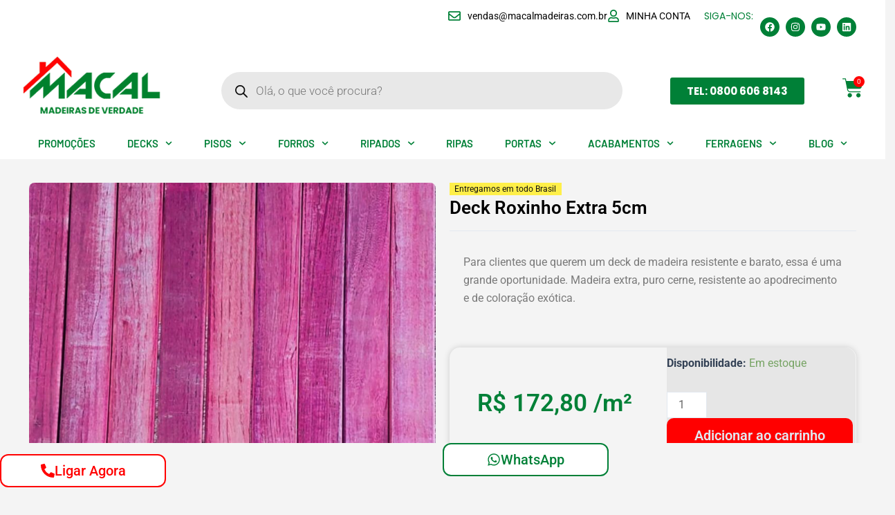

--- FILE ---
content_type: text/html; charset=UTF-8
request_url: https://macalmadeiras.com.br/produto/deck-roxinho-extra-5cm/
body_size: 75490
content:
<!DOCTYPE html>
<html lang="pt-BR" prefix="og: https://ogp.me/ns#">
<head>
<meta charset="UTF-8">
<meta name="viewport" content="width=device-width, initial-scale=1">
	<link rel="profile" href="https://gmpg.org/xfn/11"> 
	<script>
					(function(){
						var zccmpurl = new URL(document.location.href);
						var cmp_id =  zccmpurl.search.split('zc_rid=')[1];
						if (cmp_id != undefined) {
							document.cookie = 'zc_rid=' + cmp_id + ';max-age=10800;path=/';
						}
					})();
				</script>	<style>img:is([sizes="auto" i], [sizes^="auto," i]) { contain-intrinsic-size: 3000px 1500px }</style>
	<script>window._wca = window._wca || [];</script>

<!-- Otimização para mecanismos de pesquisa pelo Rank Math - https://rankmath.com/ -->
<title>Deck Roxinho Extra 5cm - Macal Madeiras</title>
<meta name="description" content="Para clientes que querem um deck de madeira resistente e barato, essa é uma grande oportunidade. Madeira extra, puro cerne, resistente ao apodrecimento e de coloração exótica."/>
<meta name="robots" content="follow, index, max-snippet:-1, max-video-preview:-1, max-image-preview:large"/>
<link rel="canonical" href="https://macalmadeiras.com.br/produto/deck-roxinho-extra-5cm/" />
<meta property="og:locale" content="pt_BR" />
<meta property="og:type" content="product" />
<meta property="og:title" content="Deck Roxinho Extra 5cm - Macal Madeiras" />
<meta property="og:description" content="Para clientes que querem um deck de madeira resistente e barato, essa é uma grande oportunidade. Madeira extra, puro cerne, resistente ao apodrecimento e de coloração exótica." />
<meta property="og:url" content="https://macalmadeiras.com.br/produto/deck-roxinho-extra-5cm/" />
<meta property="og:site_name" content="Macal Madeiras" />
<meta property="og:updated_time" content="2025-07-27T02:01:28-03:00" />
<meta property="og:image" content="https://macalmadeiras.com.br/wp-content/uploads/2023/11/deck-roxinho-extra-5-cm.jpg" />
<meta property="og:image:secure_url" content="https://macalmadeiras.com.br/wp-content/uploads/2023/11/deck-roxinho-extra-5-cm.jpg" />
<meta property="og:image:width" content="1080" />
<meta property="og:image:height" content="1080" />
<meta property="og:image:alt" content="Deck Roxinho Extra 5cm" />
<meta property="og:image:type" content="image/jpeg" />
<meta property="product:price:amount" content="172.8" />
<meta property="product:price:currency" content="BRL" />
<meta property="product:availability" content="instock" />
<meta name="twitter:card" content="summary_large_image" />
<meta name="twitter:title" content="Deck Roxinho Extra 5cm - Macal Madeiras" />
<meta name="twitter:description" content="Para clientes que querem um deck de madeira resistente e barato, essa é uma grande oportunidade. Madeira extra, puro cerne, resistente ao apodrecimento e de coloração exótica." />
<meta name="twitter:image" content="https://macalmadeiras.com.br/wp-content/uploads/2023/11/deck-roxinho-extra-5-cm.jpg" />
<meta name="twitter:label1" content="Preço" />
<meta name="twitter:data1" content="&#082;&#036;&nbsp;172,80" />
<meta name="twitter:label2" content="Disponibilidade" />
<meta name="twitter:data2" content="Em estoque" />
<script type="application/ld+json" class="rank-math-schema">{"@context":"https://schema.org","@graph":[{"@type":"Organization","@id":"https://macalmadeiras.com.br/#organization","name":"Macal Madeiras","url":"https://macalmadeiras.com.br","logo":{"@type":"ImageObject","@id":"https://macalmadeiras.com.br/#logo","url":"https://macalmadeiras.com.br/wp-content/uploads/2023/05/logo2.png","contentUrl":"https://macalmadeiras.com.br/wp-content/uploads/2023/05/logo2.png","caption":"Macal Madeiras","inLanguage":"pt-BR","width":"228","height":"95"},"contactPoint":[{"@type":"ContactPoint","telephone":"0800 606 8143","contactType":"customer support"}]},{"@type":"WebSite","@id":"https://macalmadeiras.com.br/#website","url":"https://macalmadeiras.com.br","name":"Macal Madeiras","publisher":{"@id":"https://macalmadeiras.com.br/#organization"},"inLanguage":"pt-BR"},{"@type":"ImageObject","@id":"https://macalmadeiras.com.br/wp-content/uploads/2023/11/deck-roxinho-extra-5-cm.jpg","url":"https://macalmadeiras.com.br/wp-content/uploads/2023/11/deck-roxinho-extra-5-cm.jpg","width":"1080","height":"1080","inLanguage":"pt-BR"},{"@type":"BreadcrumbList","@id":"https://macalmadeiras.com.br/produto/deck-roxinho-extra-5cm/#breadcrumb","itemListElement":[{"@type":"ListItem","position":"1","item":{"@id":"https://macalmadeiras.com.br","name":"P\u00e1gina inicial"}},{"@type":"ListItem","position":"2","item":{"@id":"https://macalmadeiras.com.br/categoria-produto/decks/","name":"Decks"}},{"@type":"ListItem","position":"3","item":{"@id":"https://macalmadeiras.com.br/produto/deck-roxinho-extra-5cm/","name":"Deck Roxinho Extra 5cm"}}]},{"@type":"ItemPage","@id":"https://macalmadeiras.com.br/produto/deck-roxinho-extra-5cm/#webpage","url":"https://macalmadeiras.com.br/produto/deck-roxinho-extra-5cm/","name":"Deck Roxinho Extra 5cm - Macal Madeiras","datePublished":"2023-11-06T11:21:26-03:00","dateModified":"2025-07-27T02:01:28-03:00","isPartOf":{"@id":"https://macalmadeiras.com.br/#website"},"primaryImageOfPage":{"@id":"https://macalmadeiras.com.br/wp-content/uploads/2023/11/deck-roxinho-extra-5-cm.jpg"},"inLanguage":"pt-BR","breadcrumb":{"@id":"https://macalmadeiras.com.br/produto/deck-roxinho-extra-5cm/#breadcrumb"}},{"@type":"Product","name":"Deck Roxinho Extra 5cm - Macal Madeiras","description":"Para clientes que querem um deck de madeira resistente e barato, essa \u00e9 uma grande oportunidade. Madeira extra, puro cerne, resistente ao apodrecimento e de colora\u00e7\u00e3o ex\u00f3tica.","sku":"202306042","category":"Decks","mainEntityOfPage":{"@id":"https://macalmadeiras.com.br/produto/deck-roxinho-extra-5cm/#webpage"},"weight":{"@type":"QuantitativeValue","unitCode":"KGM","value":"24.0"},"height":{"@type":"QuantitativeValue","unitCode":"CMT","value":"2000.0"},"width":{"@type":"QuantitativeValue","unitCode":"CMT","value":"5.0"},"depth":{"@type":"QuantitativeValue","unitCode":"CMT","value":"100.0"},"image":[{"@type":"ImageObject","url":"https://macalmadeiras.com.br/wp-content/uploads/2023/11/deck-roxinho-extra-5-cm.jpg","height":"1080","width":"1080"}],"offers":{"@type":"Offer","price":"172.80","priceCurrency":"BRL","priceValidUntil":"2027-12-31","availability":"https://schema.org/InStock","itemCondition":"NewCondition","url":"https://macalmadeiras.com.br/produto/deck-roxinho-extra-5cm/","seller":{"@type":"Organization","@id":"https://macalmadeiras.com.br/","name":"Macal Madeiras","url":"https://macalmadeiras.com.br","logo":"https://macalmadeiras.com.br/wp-content/uploads/2023/05/logo2.png"}},"@id":"https://macalmadeiras.com.br/produto/deck-roxinho-extra-5cm/#richSnippet"}]}</script>
<!-- /Plugin de SEO Rank Math para WordPress -->

<link rel='dns-prefetch' href='//cdnjs.cloudflare.com' />
<link rel='dns-prefetch' href='//assets.pinterest.com' />
<link rel='dns-prefetch' href='//stats.wp.com' />
<link rel='dns-prefetch' href='//capi-automation.s3.us-east-2.amazonaws.com' />
<link rel="alternate" type="application/rss+xml" title="Feed para Macal Madeiras &raquo;" href="https://macalmadeiras.com.br/feed/" />
<link rel="alternate" type="application/rss+xml" title="Feed de comentários para Macal Madeiras &raquo;" href="https://macalmadeiras.com.br/comments/feed/" />
<script>
window._wpemojiSettings = {"baseUrl":"https:\/\/s.w.org\/images\/core\/emoji\/16.0.1\/72x72\/","ext":".png","svgUrl":"https:\/\/s.w.org\/images\/core\/emoji\/16.0.1\/svg\/","svgExt":".svg","source":{"concatemoji":"https:\/\/macalmadeiras.com.br\/wp-includes\/js\/wp-emoji-release.min.js?ver=6.8.3"}};
/*! This file is auto-generated */
!function(s,n){var o,i,e;function c(e){try{var t={supportTests:e,timestamp:(new Date).valueOf()};sessionStorage.setItem(o,JSON.stringify(t))}catch(e){}}function p(e,t,n){e.clearRect(0,0,e.canvas.width,e.canvas.height),e.fillText(t,0,0);var t=new Uint32Array(e.getImageData(0,0,e.canvas.width,e.canvas.height).data),a=(e.clearRect(0,0,e.canvas.width,e.canvas.height),e.fillText(n,0,0),new Uint32Array(e.getImageData(0,0,e.canvas.width,e.canvas.height).data));return t.every(function(e,t){return e===a[t]})}function u(e,t){e.clearRect(0,0,e.canvas.width,e.canvas.height),e.fillText(t,0,0);for(var n=e.getImageData(16,16,1,1),a=0;a<n.data.length;a++)if(0!==n.data[a])return!1;return!0}function f(e,t,n,a){switch(t){case"flag":return n(e,"\ud83c\udff3\ufe0f\u200d\u26a7\ufe0f","\ud83c\udff3\ufe0f\u200b\u26a7\ufe0f")?!1:!n(e,"\ud83c\udde8\ud83c\uddf6","\ud83c\udde8\u200b\ud83c\uddf6")&&!n(e,"\ud83c\udff4\udb40\udc67\udb40\udc62\udb40\udc65\udb40\udc6e\udb40\udc67\udb40\udc7f","\ud83c\udff4\u200b\udb40\udc67\u200b\udb40\udc62\u200b\udb40\udc65\u200b\udb40\udc6e\u200b\udb40\udc67\u200b\udb40\udc7f");case"emoji":return!a(e,"\ud83e\udedf")}return!1}function g(e,t,n,a){var r="undefined"!=typeof WorkerGlobalScope&&self instanceof WorkerGlobalScope?new OffscreenCanvas(300,150):s.createElement("canvas"),o=r.getContext("2d",{willReadFrequently:!0}),i=(o.textBaseline="top",o.font="600 32px Arial",{});return e.forEach(function(e){i[e]=t(o,e,n,a)}),i}function t(e){var t=s.createElement("script");t.src=e,t.defer=!0,s.head.appendChild(t)}"undefined"!=typeof Promise&&(o="wpEmojiSettingsSupports",i=["flag","emoji"],n.supports={everything:!0,everythingExceptFlag:!0},e=new Promise(function(e){s.addEventListener("DOMContentLoaded",e,{once:!0})}),new Promise(function(t){var n=function(){try{var e=JSON.parse(sessionStorage.getItem(o));if("object"==typeof e&&"number"==typeof e.timestamp&&(new Date).valueOf()<e.timestamp+604800&&"object"==typeof e.supportTests)return e.supportTests}catch(e){}return null}();if(!n){if("undefined"!=typeof Worker&&"undefined"!=typeof OffscreenCanvas&&"undefined"!=typeof URL&&URL.createObjectURL&&"undefined"!=typeof Blob)try{var e="postMessage("+g.toString()+"("+[JSON.stringify(i),f.toString(),p.toString(),u.toString()].join(",")+"));",a=new Blob([e],{type:"text/javascript"}),r=new Worker(URL.createObjectURL(a),{name:"wpTestEmojiSupports"});return void(r.onmessage=function(e){c(n=e.data),r.terminate(),t(n)})}catch(e){}c(n=g(i,f,p,u))}t(n)}).then(function(e){for(var t in e)n.supports[t]=e[t],n.supports.everything=n.supports.everything&&n.supports[t],"flag"!==t&&(n.supports.everythingExceptFlag=n.supports.everythingExceptFlag&&n.supports[t]);n.supports.everythingExceptFlag=n.supports.everythingExceptFlag&&!n.supports.flag,n.DOMReady=!1,n.readyCallback=function(){n.DOMReady=!0}}).then(function(){return e}).then(function(){var e;n.supports.everything||(n.readyCallback(),(e=n.source||{}).concatemoji?t(e.concatemoji):e.wpemoji&&e.twemoji&&(t(e.twemoji),t(e.wpemoji)))}))}((window,document),window._wpemojiSettings);
</script>
<link rel='stylesheet' id='astra-theme-css-css' href='https://macalmadeiras.com.br/wp-content/themes/astra/assets/css/minified/main.min.css?ver=4.10.1' media='all' />
<style id='astra-theme-css-inline-css'>
:root{--ast-post-nav-space:0;--ast-container-default-xlg-padding:3em;--ast-container-default-lg-padding:3em;--ast-container-default-slg-padding:2em;--ast-container-default-md-padding:3em;--ast-container-default-sm-padding:3em;--ast-container-default-xs-padding:2.4em;--ast-container-default-xxs-padding:1.8em;--ast-code-block-background:#ECEFF3;--ast-comment-inputs-background:#F9FAFB;--ast-normal-container-width:1216px;--ast-narrow-container-width:720px;--ast-blog-title-font-weight:normal;--ast-blog-meta-weight:inherit;--ast-global-color-primary:var(--ast-global-color-5);--ast-global-color-secondary:var(--ast-global-color-4);--ast-global-color-alternate-background:var(--ast-global-color-7);--ast-global-color-subtle-background:var(--ast-global-color-6);--ast-bg-style-guide:#F8FAFC;--ast-shadow-style-guide:0px 0px 4px 0 #00000057;--ast-global-dark-bg-style:#fff;--ast-global-dark-lfs:#fbfbfb;--ast-widget-bg-color:#fafafa;--ast-wc-container-head-bg-color:#fbfbfb;--ast-title-layout-bg:#eeeeee;--ast-search-border-color:#e7e7e7;--ast-lifter-hover-bg:#e6e6e6;--ast-gallery-block-color:#000;--srfm-color-input-label:var(--ast-global-color-2);}html{font-size:100%;}a{color:var(--ast-global-color-0);}a:hover,a:focus{color:var(--ast-global-color-1);}body,button,input,select,textarea,.ast-button,.ast-custom-button{font-family:-apple-system,BlinkMacSystemFont,Segoe UI,Roboto,Oxygen-Sans,Ubuntu,Cantarell,Helvetica Neue,sans-serif;font-weight:400;font-size:16px;font-size:1rem;line-height:var(--ast-body-line-height,1.65em);}blockquote{color:var(--ast-global-color-3);}h1,.entry-content h1,h2,.entry-content h2,h3,.entry-content h3,h4,.entry-content h4,h5,.entry-content h5,h6,.entry-content h6,.site-title,.site-title a{font-weight:600;}.ast-site-identity .site-title a{color:var(--ast-global-color-2);}.site-title{font-size:26px;font-size:1.625rem;display:block;}.site-header .site-description{font-size:15px;font-size:0.9375rem;display:none;}.entry-title{font-size:26px;font-size:1.625rem;}.archive .ast-article-post .ast-article-inner,.blog .ast-article-post .ast-article-inner,.archive .ast-article-post .ast-article-inner:hover,.blog .ast-article-post .ast-article-inner:hover{overflow:hidden;}h1,.entry-content h1{font-size:40px;font-size:2.5rem;font-weight:600;line-height:1.4em;}h2,.entry-content h2{font-size:32px;font-size:2rem;font-weight:600;line-height:1.3em;}h3,.entry-content h3{font-size:26px;font-size:1.625rem;font-weight:600;line-height:1.3em;}h4,.entry-content h4{font-size:24px;font-size:1.5rem;line-height:1.2em;font-weight:600;}h5,.entry-content h5{font-size:20px;font-size:1.25rem;line-height:1.2em;font-weight:600;}h6,.entry-content h6{font-size:16px;font-size:1rem;line-height:1.25em;font-weight:600;}::selection{background-color:var(--ast-global-color-0);color:#ffffff;}body,h1,.entry-title a,.entry-content h1,h2,.entry-content h2,h3,.entry-content h3,h4,.entry-content h4,h5,.entry-content h5,h6,.entry-content h6{color:var(--ast-global-color-3);}.tagcloud a:hover,.tagcloud a:focus,.tagcloud a.current-item{color:#ffffff;border-color:var(--ast-global-color-0);background-color:var(--ast-global-color-0);}input:focus,input[type="text"]:focus,input[type="email"]:focus,input[type="url"]:focus,input[type="password"]:focus,input[type="reset"]:focus,input[type="search"]:focus,textarea:focus{border-color:var(--ast-global-color-0);}input[type="radio"]:checked,input[type=reset],input[type="checkbox"]:checked,input[type="checkbox"]:hover:checked,input[type="checkbox"]:focus:checked,input[type=range]::-webkit-slider-thumb{border-color:var(--ast-global-color-0);background-color:var(--ast-global-color-0);box-shadow:none;}.site-footer a:hover + .post-count,.site-footer a:focus + .post-count{background:var(--ast-global-color-0);border-color:var(--ast-global-color-0);}.single .nav-links .nav-previous,.single .nav-links .nav-next{color:var(--ast-global-color-0);}.entry-meta,.entry-meta *{line-height:1.45;color:var(--ast-global-color-0);}.entry-meta a:not(.ast-button):hover,.entry-meta a:not(.ast-button):hover *,.entry-meta a:not(.ast-button):focus,.entry-meta a:not(.ast-button):focus *,.page-links > .page-link,.page-links .page-link:hover,.post-navigation a:hover{color:var(--ast-global-color-1);}#cat option,.secondary .calendar_wrap thead a,.secondary .calendar_wrap thead a:visited{color:var(--ast-global-color-0);}.secondary .calendar_wrap #today,.ast-progress-val span{background:var(--ast-global-color-0);}.secondary a:hover + .post-count,.secondary a:focus + .post-count{background:var(--ast-global-color-0);border-color:var(--ast-global-color-0);}.calendar_wrap #today > a{color:#ffffff;}.page-links .page-link,.single .post-navigation a{color:var(--ast-global-color-0);}.ast-search-menu-icon .search-form button.search-submit{padding:0 4px;}.ast-search-menu-icon form.search-form{padding-right:0;}.ast-search-menu-icon.slide-search input.search-field{width:0;}.ast-header-search .ast-search-menu-icon.ast-dropdown-active .search-form,.ast-header-search .ast-search-menu-icon.ast-dropdown-active .search-field:focus{transition:all 0.2s;}.search-form input.search-field:focus{outline:none;}.ast-archive-title{color:var(--ast-global-color-2);}.widget-title,.widget .wp-block-heading{font-size:22px;font-size:1.375rem;color:var(--ast-global-color-2);}.ast-single-post .entry-content a,.ast-comment-content a:not(.ast-comment-edit-reply-wrap a),.woocommerce-js .woocommerce-product-details__short-description a{text-decoration:underline;}.ast-single-post .wp-block-button .wp-block-button__link,.ast-single-post .elementor-widget-button .elementor-button,.ast-single-post .entry-content .uagb-tab a,.ast-single-post .entry-content .uagb-ifb-cta a,.ast-single-post .entry-content .wp-block-uagb-buttons a,.ast-single-post .entry-content .uabb-module-content a,.ast-single-post .entry-content .uagb-post-grid a,.ast-single-post .entry-content .uagb-timeline a,.ast-single-post .entry-content .uagb-toc__wrap a,.ast-single-post .entry-content .uagb-taxomony-box a,.ast-single-post .entry-content .woocommerce a,.entry-content .wp-block-latest-posts > li > a,.ast-single-post .entry-content .wp-block-file__button,li.ast-post-filter-single,.ast-single-post .wp-block-buttons .wp-block-button.is-style-outline .wp-block-button__link,.ast-single-post .ast-comment-content .comment-reply-link,.ast-single-post .ast-comment-content .comment-edit-link,.entry-content [CLASS*="wc-block"] .wc-block-components-button,.entry-content [CLASS*="wc-block"] .wc-block-components-totals-coupon-link,.entry-content [CLASS*="wc-block"] .wc-block-components-product-name{text-decoration:none;}.ast-search-menu-icon.slide-search a:focus-visible:focus-visible,.astra-search-icon:focus-visible,#close:focus-visible,a:focus-visible,.ast-menu-toggle:focus-visible,.site .skip-link:focus-visible,.wp-block-loginout input:focus-visible,.wp-block-search.wp-block-search__button-inside .wp-block-search__inside-wrapper,.ast-header-navigation-arrow:focus-visible,.woocommerce .wc-proceed-to-checkout > .checkout-button:focus-visible,.woocommerce .woocommerce-MyAccount-navigation ul li a:focus-visible,.ast-orders-table__row .ast-orders-table__cell:focus-visible,.woocommerce .woocommerce-order-details .order-again > .button:focus-visible,.woocommerce .woocommerce-message a.button.wc-forward:focus-visible,.woocommerce #minus_qty:focus-visible,.woocommerce #plus_qty:focus-visible,a#ast-apply-coupon:focus-visible,.woocommerce .woocommerce-info a:focus-visible,.woocommerce .astra-shop-summary-wrap a:focus-visible,.woocommerce a.wc-forward:focus-visible,#ast-apply-coupon:focus-visible,.woocommerce-js .woocommerce-mini-cart-item a.remove:focus-visible,#close:focus-visible,.button.search-submit:focus-visible,#search_submit:focus,.normal-search:focus-visible,.ast-header-account-wrap:focus-visible,.woocommerce .ast-on-card-button.ast-quick-view-trigger:focus{outline-style:dotted;outline-color:inherit;outline-width:thin;}input:focus,input[type="text"]:focus,input[type="email"]:focus,input[type="url"]:focus,input[type="password"]:focus,input[type="reset"]:focus,input[type="search"]:focus,input[type="number"]:focus,textarea:focus,.wp-block-search__input:focus,[data-section="section-header-mobile-trigger"] .ast-button-wrap .ast-mobile-menu-trigger-minimal:focus,.ast-mobile-popup-drawer.active .menu-toggle-close:focus,.woocommerce-ordering select.orderby:focus,#ast-scroll-top:focus,#coupon_code:focus,.woocommerce-page #comment:focus,.woocommerce #reviews #respond input#submit:focus,.woocommerce a.add_to_cart_button:focus,.woocommerce .button.single_add_to_cart_button:focus,.woocommerce .woocommerce-cart-form button:focus,.woocommerce .woocommerce-cart-form__cart-item .quantity .qty:focus,.woocommerce .woocommerce-billing-fields .woocommerce-billing-fields__field-wrapper .woocommerce-input-wrapper > .input-text:focus,.woocommerce #order_comments:focus,.woocommerce #place_order:focus,.woocommerce .woocommerce-address-fields .woocommerce-address-fields__field-wrapper .woocommerce-input-wrapper > .input-text:focus,.woocommerce .woocommerce-MyAccount-content form button:focus,.woocommerce .woocommerce-MyAccount-content .woocommerce-EditAccountForm .woocommerce-form-row .woocommerce-Input.input-text:focus,.woocommerce .ast-woocommerce-container .woocommerce-pagination ul.page-numbers li a:focus,body #content .woocommerce form .form-row .select2-container--default .select2-selection--single:focus,#ast-coupon-code:focus,.woocommerce.woocommerce-js .quantity input[type=number]:focus,.woocommerce-js .woocommerce-mini-cart-item .quantity input[type=number]:focus,.woocommerce p#ast-coupon-trigger:focus{border-style:dotted;border-color:inherit;border-width:thin;}input{outline:none;}.woocommerce-js input[type=text]:focus,.woocommerce-js input[type=email]:focus,.woocommerce-js textarea:focus,input[type=number]:focus,.comments-area textarea#comment:focus,.comments-area textarea#comment:active,.comments-area .ast-comment-formwrap input[type="text"]:focus,.comments-area .ast-comment-formwrap input[type="text"]:active{outline-style:unset;outline-color:inherit;outline-width:thin;}.ast-logo-title-inline .site-logo-img{padding-right:1em;}.site-logo-img img{ transition:all 0.2s linear;}body .ast-oembed-container *{position:absolute;top:0;width:100%;height:100%;left:0;}body .wp-block-embed-pocket-casts .ast-oembed-container *{position:unset;}.ast-single-post-featured-section + article {margin-top: 2em;}.site-content .ast-single-post-featured-section img {width: 100%;overflow: hidden;object-fit: cover;}.site > .ast-single-related-posts-container {margin-top: 0;}@media (min-width: 922px) {.ast-desktop .ast-container--narrow {max-width: var(--ast-narrow-container-width);margin: 0 auto;}}.ast-page-builder-template .hentry {margin: 0;}.ast-page-builder-template .site-content > .ast-container {max-width: 100%;padding: 0;}.ast-page-builder-template .site .site-content #primary {padding: 0;margin: 0;}.ast-page-builder-template .no-results {text-align: center;margin: 4em auto;}.ast-page-builder-template .ast-pagination {padding: 2em;}.ast-page-builder-template .entry-header.ast-no-title.ast-no-thumbnail {margin-top: 0;}.ast-page-builder-template .entry-header.ast-header-without-markup {margin-top: 0;margin-bottom: 0;}.ast-page-builder-template .entry-header.ast-no-title.ast-no-meta {margin-bottom: 0;}.ast-page-builder-template.single .post-navigation {padding-bottom: 2em;}.ast-page-builder-template.single-post .site-content > .ast-container {max-width: 100%;}.ast-page-builder-template .entry-header {margin-top: 2em;margin-left: auto;margin-right: auto;}.ast-single-post.ast-page-builder-template .site-main > article,.woocommerce.ast-page-builder-template .site-main {padding-top: 2em;padding-left: 20px;padding-right: 20px;}.ast-page-builder-template .ast-archive-description {margin: 2em auto 0;padding-left: 20px;padding-right: 20px;}.ast-page-builder-template .ast-row {margin-left: 0;margin-right: 0;}.single.ast-page-builder-template .entry-header + .entry-content,.single.ast-page-builder-template .ast-single-entry-banner + .site-content article .entry-content {margin-bottom: 2em;}@media(min-width: 921px) {.ast-page-builder-template.archive.ast-right-sidebar .ast-row article,.ast-page-builder-template.archive.ast-left-sidebar .ast-row article {padding-left: 0;padding-right: 0;}}@media (max-width:921.9px){#ast-desktop-header{display:none;}}@media (min-width:922px){#ast-mobile-header{display:none;}}@media( max-width: 420px ) {.single .nav-links .nav-previous,.single .nav-links .nav-next {width: 100%;text-align: center;}}.wp-block-buttons.aligncenter{justify-content:center;}@media (max-width:921px){.ast-theme-transparent-header #primary,.ast-theme-transparent-header #secondary{padding:0;}}@media (max-width:921px){.ast-plain-container.ast-no-sidebar #primary{padding:0;}}.ast-plain-container.ast-no-sidebar #primary{margin-top:0;margin-bottom:0;}@media (min-width:1200px){.ast-plain-container.ast-no-sidebar #primary{margin-top:60px;margin-bottom:60px;}}.wp-block-button.is-style-outline .wp-block-button__link{border-color:var(--ast-global-color-0);}div.wp-block-button.is-style-outline > .wp-block-button__link:not(.has-text-color),div.wp-block-button.wp-block-button__link.is-style-outline:not(.has-text-color){color:var(--ast-global-color-0);}.wp-block-button.is-style-outline .wp-block-button__link:hover,.wp-block-buttons .wp-block-button.is-style-outline .wp-block-button__link:focus,.wp-block-buttons .wp-block-button.is-style-outline > .wp-block-button__link:not(.has-text-color):hover,.wp-block-buttons .wp-block-button.wp-block-button__link.is-style-outline:not(.has-text-color):hover{color:#ffffff;background-color:var(--ast-global-color-1);border-color:var(--ast-global-color-1);}.post-page-numbers.current .page-link,.ast-pagination .page-numbers.current{color:#ffffff;border-color:var(--ast-global-color-0);background-color:var(--ast-global-color-0);}.wp-block-button.is-style-outline .wp-block-button__link.wp-element-button,.ast-outline-button{border-color:var(--ast-global-color-0);font-family:inherit;font-weight:500;font-size:16px;font-size:1rem;line-height:1em;}.wp-block-buttons .wp-block-button.is-style-outline > .wp-block-button__link:not(.has-text-color),.wp-block-buttons .wp-block-button.wp-block-button__link.is-style-outline:not(.has-text-color),.ast-outline-button{color:var(--ast-global-color-0);}.wp-block-button.is-style-outline .wp-block-button__link:hover,.wp-block-buttons .wp-block-button.is-style-outline .wp-block-button__link:focus,.wp-block-buttons .wp-block-button.is-style-outline > .wp-block-button__link:not(.has-text-color):hover,.wp-block-buttons .wp-block-button.wp-block-button__link.is-style-outline:not(.has-text-color):hover,.ast-outline-button:hover,.ast-outline-button:focus,.wp-block-uagb-buttons-child .uagb-buttons-repeater.ast-outline-button:hover,.wp-block-uagb-buttons-child .uagb-buttons-repeater.ast-outline-button:focus{color:#ffffff;background-color:var(--ast-global-color-1);border-color:var(--ast-global-color-1);}.wp-block-button .wp-block-button__link.wp-element-button.is-style-outline:not(.has-background),.wp-block-button.is-style-outline>.wp-block-button__link.wp-element-button:not(.has-background),.ast-outline-button{background-color:transparent;}.entry-content[data-ast-blocks-layout] > figure{margin-bottom:1em;}h1.widget-title{font-weight:600;}h2.widget-title{font-weight:600;}h3.widget-title{font-weight:600;}.elementor-widget-container .elementor-loop-container .e-loop-item[data-elementor-type="loop-item"]{width:100%;}#page{display:flex;flex-direction:column;min-height:100vh;}.ast-404-layout-1 h1.page-title{color:var(--ast-global-color-2);}.single .post-navigation a{line-height:1em;height:inherit;}.error-404 .page-sub-title{font-size:1.5rem;font-weight:inherit;}.search .site-content .content-area .search-form{margin-bottom:0;}#page .site-content{flex-grow:1;}.widget{margin-bottom:1.25em;}#secondary li{line-height:1.5em;}#secondary .wp-block-group h2{margin-bottom:0.7em;}#secondary h2{font-size:1.7rem;}.ast-separate-container .ast-article-post,.ast-separate-container .ast-article-single,.ast-separate-container .comment-respond{padding:3em;}.ast-separate-container .ast-article-single .ast-article-single{padding:0;}.ast-article-single .wp-block-post-template-is-layout-grid{padding-left:0;}.ast-separate-container .comments-title,.ast-narrow-container .comments-title{padding:1.5em 2em;}.ast-page-builder-template .comment-form-textarea,.ast-comment-formwrap .ast-grid-common-col{padding:0;}.ast-comment-formwrap{padding:0;display:inline-flex;column-gap:20px;width:100%;margin-left:0;margin-right:0;}.comments-area textarea#comment:focus,.comments-area textarea#comment:active,.comments-area .ast-comment-formwrap input[type="text"]:focus,.comments-area .ast-comment-formwrap input[type="text"]:active {box-shadow:none;outline:none;}.archive.ast-page-builder-template .entry-header{margin-top:2em;}.ast-page-builder-template .ast-comment-formwrap{width:100%;}.entry-title{margin-bottom:0.5em;}.ast-archive-description p{font-size:inherit;font-weight:inherit;line-height:inherit;}.ast-separate-container .ast-comment-list li.depth-1,.hentry{margin-bottom:2em;}@media (min-width:921px){.ast-left-sidebar.ast-page-builder-template #secondary,.archive.ast-right-sidebar.ast-page-builder-template .site-main{padding-left:20px;padding-right:20px;}}@media (max-width:544px){.ast-comment-formwrap.ast-row{column-gap:10px;display:inline-block;}#ast-commentform .ast-grid-common-col{position:relative;width:100%;}}@media (min-width:1201px){.ast-separate-container .ast-article-post,.ast-separate-container .ast-article-single,.ast-separate-container .ast-author-box,.ast-separate-container .ast-404-layout-1,.ast-separate-container .no-results{padding:3em;}}@media (max-width:921px){.ast-separate-container #primary,.ast-separate-container #secondary{padding:1.5em 0;}#primary,#secondary{padding:1.5em 0;margin:0;}.ast-left-sidebar #content > .ast-container{display:flex;flex-direction:column-reverse;width:100%;}}@media (min-width:922px){.ast-separate-container.ast-right-sidebar #primary,.ast-separate-container.ast-left-sidebar #primary{border:0;}.search-no-results.ast-separate-container #primary{margin-bottom:4em;}}.wp-block-button .wp-block-button__link{color:#ffffff;}.wp-block-button .wp-block-button__link:hover,.wp-block-button .wp-block-button__link:focus{color:#ffffff;background-color:var(--ast-global-color-1);border-color:var(--ast-global-color-1);}.elementor-widget-heading h1.elementor-heading-title{line-height:1.4em;}.elementor-widget-heading h2.elementor-heading-title{line-height:1.3em;}.elementor-widget-heading h3.elementor-heading-title{line-height:1.3em;}.elementor-widget-heading h4.elementor-heading-title{line-height:1.2em;}.elementor-widget-heading h5.elementor-heading-title{line-height:1.2em;}.elementor-widget-heading h6.elementor-heading-title{line-height:1.25em;}.wp-block-button .wp-block-button__link,.wp-block-search .wp-block-search__button,body .wp-block-file .wp-block-file__button{border-color:var(--ast-global-color-0);background-color:var(--ast-global-color-0);color:#ffffff;font-family:inherit;font-weight:500;line-height:1em;font-size:16px;font-size:1rem;padding-top:15px;padding-right:30px;padding-bottom:15px;padding-left:30px;}@media (max-width:921px){.wp-block-button .wp-block-button__link,.wp-block-search .wp-block-search__button,body .wp-block-file .wp-block-file__button{padding-top:14px;padding-right:28px;padding-bottom:14px;padding-left:28px;}}@media (max-width:544px){.wp-block-button .wp-block-button__link,.wp-block-search .wp-block-search__button,body .wp-block-file .wp-block-file__button{padding-top:12px;padding-right:24px;padding-bottom:12px;padding-left:24px;}}.menu-toggle,button,.ast-button,.ast-custom-button,.button,input#submit,input[type="button"],input[type="submit"],input[type="reset"],form[CLASS*="wp-block-search__"].wp-block-search .wp-block-search__inside-wrapper .wp-block-search__button,body .wp-block-file .wp-block-file__button,.search .search-submit,.woocommerce-js a.button,.woocommerce button.button,.woocommerce .woocommerce-message a.button,.woocommerce #respond input#submit.alt,.woocommerce input.button.alt,.woocommerce input.button,.woocommerce input.button:disabled,.woocommerce input.button:disabled[disabled],.woocommerce input.button:disabled:hover,.woocommerce input.button:disabled[disabled]:hover,.woocommerce #respond input#submit,.woocommerce button.button.alt.disabled,.wc-block-grid__products .wc-block-grid__product .wp-block-button__link,.wc-block-grid__product-onsale,[CLASS*="wc-block"] button,.woocommerce-js .astra-cart-drawer .astra-cart-drawer-content .woocommerce-mini-cart__buttons .button:not(.checkout):not(.ast-continue-shopping),.woocommerce-js .astra-cart-drawer .astra-cart-drawer-content .woocommerce-mini-cart__buttons a.checkout,.woocommerce button.button.alt.disabled.wc-variation-selection-needed,[CLASS*="wc-block"] .wc-block-components-button{border-style:solid;border-top-width:0;border-right-width:0;border-left-width:0;border-bottom-width:0;color:#ffffff;border-color:var(--ast-global-color-0);background-color:var(--ast-global-color-0);padding-top:15px;padding-right:30px;padding-bottom:15px;padding-left:30px;font-family:inherit;font-weight:500;font-size:16px;font-size:1rem;line-height:1em;}button:focus,.menu-toggle:hover,button:hover,.ast-button:hover,.ast-custom-button:hover .button:hover,.ast-custom-button:hover ,input[type=reset]:hover,input[type=reset]:focus,input#submit:hover,input#submit:focus,input[type="button"]:hover,input[type="button"]:focus,input[type="submit"]:hover,input[type="submit"]:focus,form[CLASS*="wp-block-search__"].wp-block-search .wp-block-search__inside-wrapper .wp-block-search__button:hover,form[CLASS*="wp-block-search__"].wp-block-search .wp-block-search__inside-wrapper .wp-block-search__button:focus,body .wp-block-file .wp-block-file__button:hover,body .wp-block-file .wp-block-file__button:focus,.woocommerce-js a.button:hover,.woocommerce button.button:hover,.woocommerce .woocommerce-message a.button:hover,.woocommerce #respond input#submit:hover,.woocommerce #respond input#submit.alt:hover,.woocommerce input.button.alt:hover,.woocommerce input.button:hover,.woocommerce button.button.alt.disabled:hover,.wc-block-grid__products .wc-block-grid__product .wp-block-button__link:hover,[CLASS*="wc-block"] button:hover,.woocommerce-js .astra-cart-drawer .astra-cart-drawer-content .woocommerce-mini-cart__buttons .button:not(.checkout):not(.ast-continue-shopping):hover,.woocommerce-js .astra-cart-drawer .astra-cart-drawer-content .woocommerce-mini-cart__buttons a.checkout:hover,.woocommerce button.button.alt.disabled.wc-variation-selection-needed:hover,[CLASS*="wc-block"] .wc-block-components-button:hover,[CLASS*="wc-block"] .wc-block-components-button:focus{color:#ffffff;background-color:var(--ast-global-color-1);border-color:var(--ast-global-color-1);}form[CLASS*="wp-block-search__"].wp-block-search .wp-block-search__inside-wrapper .wp-block-search__button.has-icon{padding-top:calc(15px - 3px);padding-right:calc(30px - 3px);padding-bottom:calc(15px - 3px);padding-left:calc(30px - 3px);}@media (max-width:921px){.menu-toggle,button,.ast-button,.ast-custom-button,.button,input#submit,input[type="button"],input[type="submit"],input[type="reset"],form[CLASS*="wp-block-search__"].wp-block-search .wp-block-search__inside-wrapper .wp-block-search__button,body .wp-block-file .wp-block-file__button,.search .search-submit,.woocommerce-js a.button,.woocommerce button.button,.woocommerce .woocommerce-message a.button,.woocommerce #respond input#submit.alt,.woocommerce input.button.alt,.woocommerce input.button,.woocommerce input.button:disabled,.woocommerce input.button:disabled[disabled],.woocommerce input.button:disabled:hover,.woocommerce input.button:disabled[disabled]:hover,.woocommerce #respond input#submit,.woocommerce button.button.alt.disabled,.wc-block-grid__products .wc-block-grid__product .wp-block-button__link,.wc-block-grid__product-onsale,[CLASS*="wc-block"] button,.woocommerce-js .astra-cart-drawer .astra-cart-drawer-content .woocommerce-mini-cart__buttons .button:not(.checkout):not(.ast-continue-shopping),.woocommerce-js .astra-cart-drawer .astra-cart-drawer-content .woocommerce-mini-cart__buttons a.checkout,.woocommerce button.button.alt.disabled.wc-variation-selection-needed,[CLASS*="wc-block"] .wc-block-components-button{padding-top:14px;padding-right:28px;padding-bottom:14px;padding-left:28px;}}@media (max-width:544px){.menu-toggle,button,.ast-button,.ast-custom-button,.button,input#submit,input[type="button"],input[type="submit"],input[type="reset"],form[CLASS*="wp-block-search__"].wp-block-search .wp-block-search__inside-wrapper .wp-block-search__button,body .wp-block-file .wp-block-file__button,.search .search-submit,.woocommerce-js a.button,.woocommerce button.button,.woocommerce .woocommerce-message a.button,.woocommerce #respond input#submit.alt,.woocommerce input.button.alt,.woocommerce input.button,.woocommerce input.button:disabled,.woocommerce input.button:disabled[disabled],.woocommerce input.button:disabled:hover,.woocommerce input.button:disabled[disabled]:hover,.woocommerce #respond input#submit,.woocommerce button.button.alt.disabled,.wc-block-grid__products .wc-block-grid__product .wp-block-button__link,.wc-block-grid__product-onsale,[CLASS*="wc-block"] button,.woocommerce-js .astra-cart-drawer .astra-cart-drawer-content .woocommerce-mini-cart__buttons .button:not(.checkout):not(.ast-continue-shopping),.woocommerce-js .astra-cart-drawer .astra-cart-drawer-content .woocommerce-mini-cart__buttons a.checkout,.woocommerce button.button.alt.disabled.wc-variation-selection-needed,[CLASS*="wc-block"] .wc-block-components-button{padding-top:12px;padding-right:24px;padding-bottom:12px;padding-left:24px;}}@media (max-width:921px){.ast-mobile-header-stack .main-header-bar .ast-search-menu-icon{display:inline-block;}.ast-header-break-point.ast-header-custom-item-outside .ast-mobile-header-stack .main-header-bar .ast-search-icon{margin:0;}.ast-comment-avatar-wrap img{max-width:2.5em;}.ast-comment-meta{padding:0 1.8888em 1.3333em;}.ast-separate-container .ast-comment-list li.depth-1{padding:1.5em 2.14em;}.ast-separate-container .comment-respond{padding:2em 2.14em;}}@media (min-width:544px){.ast-container{max-width:100%;}}@media (max-width:544px){.ast-separate-container .ast-article-post,.ast-separate-container .ast-article-single,.ast-separate-container .comments-title,.ast-separate-container .ast-archive-description{padding:1.5em 1em;}.ast-separate-container #content .ast-container{padding-left:0.54em;padding-right:0.54em;}.ast-separate-container .ast-comment-list .bypostauthor{padding:.5em;}.ast-search-menu-icon.ast-dropdown-active .search-field{width:170px;}} #ast-mobile-header .ast-site-header-cart-li a{pointer-events:none;}.ast-separate-container{background-color:var(--ast-global-color-4);background-image:none;}@media (max-width:921px){.site-title{display:block;}.site-header .site-description{display:none;}h1,.entry-content h1{font-size:30px;}h2,.entry-content h2{font-size:25px;}h3,.entry-content h3{font-size:20px;}}@media (max-width:544px){.site-title{display:block;}.site-header .site-description{display:none;}h1,.entry-content h1{font-size:30px;}h2,.entry-content h2{font-size:25px;}h3,.entry-content h3{font-size:20px;}}@media (max-width:921px){html{font-size:91.2%;}}@media (max-width:544px){html{font-size:91.2%;}}@media (min-width:922px){.ast-container{max-width:1256px;}}@media (min-width:922px){.site-content .ast-container{display:flex;}}@media (max-width:921px){.site-content .ast-container{flex-direction:column;}}@media (min-width:922px){.main-header-menu .sub-menu .menu-item.ast-left-align-sub-menu:hover > .sub-menu,.main-header-menu .sub-menu .menu-item.ast-left-align-sub-menu.focus > .sub-menu{margin-left:-0px;}}.site .comments-area{padding-bottom:3em;}.wp-block-file {display: flex;align-items: center;flex-wrap: wrap;justify-content: space-between;}.wp-block-pullquote {border: none;}.wp-block-pullquote blockquote::before {content: "\201D";font-family: "Helvetica",sans-serif;display: flex;transform: rotate( 180deg );font-size: 6rem;font-style: normal;line-height: 1;font-weight: bold;align-items: center;justify-content: center;}.has-text-align-right > blockquote::before {justify-content: flex-start;}.has-text-align-left > blockquote::before {justify-content: flex-end;}figure.wp-block-pullquote.is-style-solid-color blockquote {max-width: 100%;text-align: inherit;}:root {--wp--custom--ast-default-block-top-padding: 3em;--wp--custom--ast-default-block-right-padding: 3em;--wp--custom--ast-default-block-bottom-padding: 3em;--wp--custom--ast-default-block-left-padding: 3em;--wp--custom--ast-container-width: 1216px;--wp--custom--ast-content-width-size: 1216px;--wp--custom--ast-wide-width-size: calc(1216px + var(--wp--custom--ast-default-block-left-padding) + var(--wp--custom--ast-default-block-right-padding));}.ast-narrow-container {--wp--custom--ast-content-width-size: 720px;--wp--custom--ast-wide-width-size: 720px;}@media(max-width: 921px) {:root {--wp--custom--ast-default-block-top-padding: 3em;--wp--custom--ast-default-block-right-padding: 2em;--wp--custom--ast-default-block-bottom-padding: 3em;--wp--custom--ast-default-block-left-padding: 2em;}}@media(max-width: 544px) {:root {--wp--custom--ast-default-block-top-padding: 3em;--wp--custom--ast-default-block-right-padding: 1.5em;--wp--custom--ast-default-block-bottom-padding: 3em;--wp--custom--ast-default-block-left-padding: 1.5em;}}.entry-content > .wp-block-group,.entry-content > .wp-block-cover,.entry-content > .wp-block-columns {padding-top: var(--wp--custom--ast-default-block-top-padding);padding-right: var(--wp--custom--ast-default-block-right-padding);padding-bottom: var(--wp--custom--ast-default-block-bottom-padding);padding-left: var(--wp--custom--ast-default-block-left-padding);}.ast-plain-container.ast-no-sidebar .entry-content > .alignfull,.ast-page-builder-template .ast-no-sidebar .entry-content > .alignfull {margin-left: calc( -50vw + 50%);margin-right: calc( -50vw + 50%);max-width: 100vw;width: 100vw;}.ast-plain-container.ast-no-sidebar .entry-content .alignfull .alignfull,.ast-page-builder-template.ast-no-sidebar .entry-content .alignfull .alignfull,.ast-plain-container.ast-no-sidebar .entry-content .alignfull .alignwide,.ast-page-builder-template.ast-no-sidebar .entry-content .alignfull .alignwide,.ast-plain-container.ast-no-sidebar .entry-content .alignwide .alignfull,.ast-page-builder-template.ast-no-sidebar .entry-content .alignwide .alignfull,.ast-plain-container.ast-no-sidebar .entry-content .alignwide .alignwide,.ast-page-builder-template.ast-no-sidebar .entry-content .alignwide .alignwide,.ast-plain-container.ast-no-sidebar .entry-content .wp-block-column .alignfull,.ast-page-builder-template.ast-no-sidebar .entry-content .wp-block-column .alignfull,.ast-plain-container.ast-no-sidebar .entry-content .wp-block-column .alignwide,.ast-page-builder-template.ast-no-sidebar .entry-content .wp-block-column .alignwide {margin-left: auto;margin-right: auto;width: 100%;}[data-ast-blocks-layout] .wp-block-separator:not(.is-style-dots) {height: 0;}[data-ast-blocks-layout] .wp-block-separator {margin: 20px auto;}[data-ast-blocks-layout] .wp-block-separator:not(.is-style-wide):not(.is-style-dots) {max-width: 100px;}[data-ast-blocks-layout] .wp-block-separator.has-background {padding: 0;}.entry-content[data-ast-blocks-layout] > * {max-width: var(--wp--custom--ast-content-width-size);margin-left: auto;margin-right: auto;}.entry-content[data-ast-blocks-layout] > .alignwide {max-width: var(--wp--custom--ast-wide-width-size);}.entry-content[data-ast-blocks-layout] .alignfull {max-width: none;}.entry-content .wp-block-columns {margin-bottom: 0;}blockquote {margin: 1.5em;border-color: rgba(0,0,0,0.05);}.wp-block-quote:not(.has-text-align-right):not(.has-text-align-center) {border-left: 5px solid rgba(0,0,0,0.05);}.has-text-align-right > blockquote,blockquote.has-text-align-right {border-right: 5px solid rgba(0,0,0,0.05);}.has-text-align-left > blockquote,blockquote.has-text-align-left {border-left: 5px solid rgba(0,0,0,0.05);}.wp-block-site-tagline,.wp-block-latest-posts .read-more {margin-top: 15px;}.wp-block-loginout p label {display: block;}.wp-block-loginout p:not(.login-remember):not(.login-submit) input {width: 100%;}.wp-block-loginout input:focus {border-color: transparent;}.wp-block-loginout input:focus {outline: thin dotted;}.entry-content .wp-block-media-text .wp-block-media-text__content {padding: 0 0 0 8%;}.entry-content .wp-block-media-text.has-media-on-the-right .wp-block-media-text__content {padding: 0 8% 0 0;}.entry-content .wp-block-media-text.has-background .wp-block-media-text__content {padding: 8%;}.entry-content .wp-block-cover:not([class*="background-color"]):not(.has-text-color.has-link-color) .wp-block-cover__inner-container,.entry-content .wp-block-cover:not([class*="background-color"]) .wp-block-cover-image-text,.entry-content .wp-block-cover:not([class*="background-color"]) .wp-block-cover-text,.entry-content .wp-block-cover-image:not([class*="background-color"]) .wp-block-cover__inner-container,.entry-content .wp-block-cover-image:not([class*="background-color"]) .wp-block-cover-image-text,.entry-content .wp-block-cover-image:not([class*="background-color"]) .wp-block-cover-text {color: var(--ast-global-color-primary,var(--ast-global-color-5));}.wp-block-loginout .login-remember input {width: 1.1rem;height: 1.1rem;margin: 0 5px 4px 0;vertical-align: middle;}.wp-block-latest-posts > li > *:first-child,.wp-block-latest-posts:not(.is-grid) > li:first-child {margin-top: 0;}.entry-content > .wp-block-buttons,.entry-content > .wp-block-uagb-buttons {margin-bottom: 1.5em;}.wp-block-search__inside-wrapper .wp-block-search__input {padding: 0 10px;color: var(--ast-global-color-3);background: var(--ast-global-color-primary,var(--ast-global-color-5));border-color: var(--ast-border-color);}.wp-block-latest-posts .read-more {margin-bottom: 1.5em;}.wp-block-search__no-button .wp-block-search__inside-wrapper .wp-block-search__input {padding-top: 5px;padding-bottom: 5px;}.wp-block-latest-posts .wp-block-latest-posts__post-date,.wp-block-latest-posts .wp-block-latest-posts__post-author {font-size: 1rem;}.wp-block-latest-posts > li > *,.wp-block-latest-posts:not(.is-grid) > li {margin-top: 12px;margin-bottom: 12px;}.ast-page-builder-template .entry-content[data-ast-blocks-layout] > *,.ast-page-builder-template .entry-content[data-ast-blocks-layout] > .alignfull:not(.wp-block-group):not(.uagb-is-root-container) > * {max-width: none;}.ast-page-builder-template .entry-content[data-ast-blocks-layout] > .alignwide:not(.uagb-is-root-container) > * {max-width: var(--wp--custom--ast-wide-width-size);}.ast-page-builder-template .entry-content[data-ast-blocks-layout] > .inherit-container-width > *,.ast-page-builder-template .entry-content[data-ast-blocks-layout] > *:not(.wp-block-group):not(.uagb-is-root-container) > *,.entry-content[data-ast-blocks-layout] > .wp-block-cover .wp-block-cover__inner-container {max-width: var(--wp--custom--ast-content-width-size) ;margin-left: auto;margin-right: auto;}.entry-content[data-ast-blocks-layout] .wp-block-cover:not(.alignleft):not(.alignright) {width: auto;}@media(max-width: 1200px) {.ast-separate-container .entry-content > .alignfull,.ast-separate-container .entry-content[data-ast-blocks-layout] > .alignwide,.ast-plain-container .entry-content[data-ast-blocks-layout] > .alignwide,.ast-plain-container .entry-content .alignfull {margin-left: calc(-1 * min(var(--ast-container-default-xlg-padding),20px)) ;margin-right: calc(-1 * min(var(--ast-container-default-xlg-padding),20px));}}@media(min-width: 1201px) {.ast-separate-container .entry-content > .alignfull {margin-left: calc(-1 * var(--ast-container-default-xlg-padding) );margin-right: calc(-1 * var(--ast-container-default-xlg-padding) );}.ast-separate-container .entry-content[data-ast-blocks-layout] > .alignwide,.ast-plain-container .entry-content[data-ast-blocks-layout] > .alignwide {margin-left: calc(-1 * var(--wp--custom--ast-default-block-left-padding) );margin-right: calc(-1 * var(--wp--custom--ast-default-block-right-padding) );}}@media(min-width: 921px) {.ast-separate-container .entry-content .wp-block-group.alignwide:not(.inherit-container-width) > :where(:not(.alignleft):not(.alignright)),.ast-plain-container .entry-content .wp-block-group.alignwide:not(.inherit-container-width) > :where(:not(.alignleft):not(.alignright)) {max-width: calc( var(--wp--custom--ast-content-width-size) + 80px );}.ast-plain-container.ast-right-sidebar .entry-content[data-ast-blocks-layout] .alignfull,.ast-plain-container.ast-left-sidebar .entry-content[data-ast-blocks-layout] .alignfull {margin-left: -60px;margin-right: -60px;}}@media(min-width: 544px) {.entry-content > .alignleft {margin-right: 20px;}.entry-content > .alignright {margin-left: 20px;}}@media (max-width:544px){.wp-block-columns .wp-block-column:not(:last-child){margin-bottom:20px;}.wp-block-latest-posts{margin:0;}}@media( max-width: 600px ) {.entry-content .wp-block-media-text .wp-block-media-text__content,.entry-content .wp-block-media-text.has-media-on-the-right .wp-block-media-text__content {padding: 8% 0 0;}.entry-content .wp-block-media-text.has-background .wp-block-media-text__content {padding: 8%;}}.ast-page-builder-template .entry-header {padding-left: 0;}.ast-narrow-container .site-content .wp-block-uagb-image--align-full .wp-block-uagb-image__figure {max-width: 100%;margin-left: auto;margin-right: auto;}.entry-content ul,.entry-content ol {padding: revert;margin: revert;}:root .has-ast-global-color-0-color{color:var(--ast-global-color-0);}:root .has-ast-global-color-0-background-color{background-color:var(--ast-global-color-0);}:root .wp-block-button .has-ast-global-color-0-color{color:var(--ast-global-color-0);}:root .wp-block-button .has-ast-global-color-0-background-color{background-color:var(--ast-global-color-0);}:root .has-ast-global-color-1-color{color:var(--ast-global-color-1);}:root .has-ast-global-color-1-background-color{background-color:var(--ast-global-color-1);}:root .wp-block-button .has-ast-global-color-1-color{color:var(--ast-global-color-1);}:root .wp-block-button .has-ast-global-color-1-background-color{background-color:var(--ast-global-color-1);}:root .has-ast-global-color-2-color{color:var(--ast-global-color-2);}:root .has-ast-global-color-2-background-color{background-color:var(--ast-global-color-2);}:root .wp-block-button .has-ast-global-color-2-color{color:var(--ast-global-color-2);}:root .wp-block-button .has-ast-global-color-2-background-color{background-color:var(--ast-global-color-2);}:root .has-ast-global-color-3-color{color:var(--ast-global-color-3);}:root .has-ast-global-color-3-background-color{background-color:var(--ast-global-color-3);}:root .wp-block-button .has-ast-global-color-3-color{color:var(--ast-global-color-3);}:root .wp-block-button .has-ast-global-color-3-background-color{background-color:var(--ast-global-color-3);}:root .has-ast-global-color-4-color{color:var(--ast-global-color-4);}:root .has-ast-global-color-4-background-color{background-color:var(--ast-global-color-4);}:root .wp-block-button .has-ast-global-color-4-color{color:var(--ast-global-color-4);}:root .wp-block-button .has-ast-global-color-4-background-color{background-color:var(--ast-global-color-4);}:root .has-ast-global-color-5-color{color:var(--ast-global-color-5);}:root .has-ast-global-color-5-background-color{background-color:var(--ast-global-color-5);}:root .wp-block-button .has-ast-global-color-5-color{color:var(--ast-global-color-5);}:root .wp-block-button .has-ast-global-color-5-background-color{background-color:var(--ast-global-color-5);}:root .has-ast-global-color-6-color{color:var(--ast-global-color-6);}:root .has-ast-global-color-6-background-color{background-color:var(--ast-global-color-6);}:root .wp-block-button .has-ast-global-color-6-color{color:var(--ast-global-color-6);}:root .wp-block-button .has-ast-global-color-6-background-color{background-color:var(--ast-global-color-6);}:root .has-ast-global-color-7-color{color:var(--ast-global-color-7);}:root .has-ast-global-color-7-background-color{background-color:var(--ast-global-color-7);}:root .wp-block-button .has-ast-global-color-7-color{color:var(--ast-global-color-7);}:root .wp-block-button .has-ast-global-color-7-background-color{background-color:var(--ast-global-color-7);}:root .has-ast-global-color-8-color{color:var(--ast-global-color-8);}:root .has-ast-global-color-8-background-color{background-color:var(--ast-global-color-8);}:root .wp-block-button .has-ast-global-color-8-color{color:var(--ast-global-color-8);}:root .wp-block-button .has-ast-global-color-8-background-color{background-color:var(--ast-global-color-8);}:root{--ast-global-color-0:#008037;--ast-global-color-1:#02652e;--ast-global-color-2:#1e293b;--ast-global-color-3:#334155;--ast-global-color-4:#f9fafb;--ast-global-color-5:#FFFFFF;--ast-global-color-6:#e2e8f0;--ast-global-color-7:#cbd5e1;--ast-global-color-8:#94a3b8;}:root {--ast-border-color : var(--ast-global-color-6);}.ast-breadcrumbs .trail-browse,.ast-breadcrumbs .trail-items,.ast-breadcrumbs .trail-items li{display:inline-block;margin:0;padding:0;border:none;background:inherit;text-indent:0;text-decoration:none;}.ast-breadcrumbs .trail-browse{font-size:inherit;font-style:inherit;font-weight:inherit;color:inherit;}.ast-breadcrumbs .trail-items{list-style:none;}.trail-items li::after{padding:0 0.3em;content:"\00bb";}.trail-items li:last-of-type::after{display:none;}h1,.entry-content h1,h2,.entry-content h2,h3,.entry-content h3,h4,.entry-content h4,h5,.entry-content h5,h6,.entry-content h6{color:var(--ast-global-color-2);}.entry-title a{color:var(--ast-global-color-2);}@media (max-width:921px){.ast-builder-grid-row-container.ast-builder-grid-row-tablet-3-firstrow .ast-builder-grid-row > *:first-child,.ast-builder-grid-row-container.ast-builder-grid-row-tablet-3-lastrow .ast-builder-grid-row > *:last-child{grid-column:1 / -1;}}@media (max-width:544px){.ast-builder-grid-row-container.ast-builder-grid-row-mobile-3-firstrow .ast-builder-grid-row > *:first-child,.ast-builder-grid-row-container.ast-builder-grid-row-mobile-3-lastrow .ast-builder-grid-row > *:last-child{grid-column:1 / -1;}}.ast-builder-layout-element[data-section="title_tagline"]{display:flex;}@media (max-width:921px){.ast-header-break-point .ast-builder-layout-element[data-section="title_tagline"]{display:flex;}}@media (max-width:544px){.ast-header-break-point .ast-builder-layout-element[data-section="title_tagline"]{display:flex;}}.ast-builder-menu-1{font-family:inherit;font-weight:inherit;}.ast-builder-menu-1 .menu-item > .menu-link{color:var(--ast-global-color-3);}.ast-builder-menu-1 .menu-item > .ast-menu-toggle{color:var(--ast-global-color-3);}.ast-builder-menu-1 .menu-item:hover > .menu-link,.ast-builder-menu-1 .inline-on-mobile .menu-item:hover > .ast-menu-toggle{color:var(--ast-global-color-1);}.ast-builder-menu-1 .menu-item:hover > .ast-menu-toggle{color:var(--ast-global-color-1);}.ast-builder-menu-1 .menu-item.current-menu-item > .menu-link,.ast-builder-menu-1 .inline-on-mobile .menu-item.current-menu-item > .ast-menu-toggle,.ast-builder-menu-1 .current-menu-ancestor > .menu-link{color:var(--ast-global-color-1);}.ast-builder-menu-1 .menu-item.current-menu-item > .ast-menu-toggle{color:var(--ast-global-color-1);}.ast-builder-menu-1 .sub-menu,.ast-builder-menu-1 .inline-on-mobile .sub-menu{border-top-width:2px;border-bottom-width:0px;border-right-width:0px;border-left-width:0px;border-color:var(--ast-global-color-0);border-style:solid;}.ast-builder-menu-1 .sub-menu .sub-menu{top:-2px;}.ast-builder-menu-1 .main-header-menu > .menu-item > .sub-menu,.ast-builder-menu-1 .main-header-menu > .menu-item > .astra-full-megamenu-wrapper{margin-top:0px;}.ast-desktop .ast-builder-menu-1 .main-header-menu > .menu-item > .sub-menu:before,.ast-desktop .ast-builder-menu-1 .main-header-menu > .menu-item > .astra-full-megamenu-wrapper:before{height:calc( 0px + 2px + 5px );}.ast-desktop .ast-builder-menu-1 .menu-item .sub-menu .menu-link{border-style:none;}@media (max-width:921px){.ast-header-break-point .ast-builder-menu-1 .menu-item.menu-item-has-children > .ast-menu-toggle{top:0;}.ast-builder-menu-1 .inline-on-mobile .menu-item.menu-item-has-children > .ast-menu-toggle{right:-15px;}.ast-builder-menu-1 .menu-item-has-children > .menu-link:after{content:unset;}.ast-builder-menu-1 .main-header-menu > .menu-item > .sub-menu,.ast-builder-menu-1 .main-header-menu > .menu-item > .astra-full-megamenu-wrapper{margin-top:0;}}@media (max-width:544px){.ast-header-break-point .ast-builder-menu-1 .menu-item.menu-item-has-children > .ast-menu-toggle{top:0;}.ast-builder-menu-1 .main-header-menu > .menu-item > .sub-menu,.ast-builder-menu-1 .main-header-menu > .menu-item > .astra-full-megamenu-wrapper{margin-top:0;}}.ast-builder-menu-1{display:flex;}@media (max-width:921px){.ast-header-break-point .ast-builder-menu-1{display:flex;}}@media (max-width:544px){.ast-header-break-point .ast-builder-menu-1{display:flex;}}.site-below-footer-wrap{padding-top:20px;padding-bottom:20px;}.site-below-footer-wrap[data-section="section-below-footer-builder"]{background-color:var(--ast-global-color-5);min-height:80px;border-style:solid;border-width:0px;border-top-width:1px;border-top-color:var(--ast-global-color-subtle-background,--ast-global-color-6);}.site-below-footer-wrap[data-section="section-below-footer-builder"] .ast-builder-grid-row{max-width:1216px;min-height:80px;margin-left:auto;margin-right:auto;}.site-below-footer-wrap[data-section="section-below-footer-builder"] .ast-builder-grid-row,.site-below-footer-wrap[data-section="section-below-footer-builder"] .site-footer-section{align-items:flex-start;}.site-below-footer-wrap[data-section="section-below-footer-builder"].ast-footer-row-inline .site-footer-section{display:flex;margin-bottom:0;}.ast-builder-grid-row-full .ast-builder-grid-row{grid-template-columns:1fr;}@media (max-width:921px){.site-below-footer-wrap[data-section="section-below-footer-builder"].ast-footer-row-tablet-inline .site-footer-section{display:flex;margin-bottom:0;}.site-below-footer-wrap[data-section="section-below-footer-builder"].ast-footer-row-tablet-stack .site-footer-section{display:block;margin-bottom:10px;}.ast-builder-grid-row-container.ast-builder-grid-row-tablet-full .ast-builder-grid-row{grid-template-columns:1fr;}}@media (max-width:544px){.site-below-footer-wrap[data-section="section-below-footer-builder"].ast-footer-row-mobile-inline .site-footer-section{display:flex;margin-bottom:0;}.site-below-footer-wrap[data-section="section-below-footer-builder"].ast-footer-row-mobile-stack .site-footer-section{display:block;margin-bottom:10px;}.ast-builder-grid-row-container.ast-builder-grid-row-mobile-full .ast-builder-grid-row{grid-template-columns:1fr;}}.site-below-footer-wrap[data-section="section-below-footer-builder"]{display:grid;}@media (max-width:921px){.ast-header-break-point .site-below-footer-wrap[data-section="section-below-footer-builder"]{display:grid;}}@media (max-width:544px){.ast-header-break-point .site-below-footer-wrap[data-section="section-below-footer-builder"]{display:grid;}}.ast-footer-copyright{text-align:center;}.ast-footer-copyright {color:var(--ast-global-color-3);}@media (max-width:921px){.ast-footer-copyright{text-align:center;}}@media (max-width:544px){.ast-footer-copyright{text-align:center;}}.ast-footer-copyright {font-size:16px;font-size:1rem;}.ast-footer-copyright.ast-builder-layout-element{display:flex;}@media (max-width:921px){.ast-header-break-point .ast-footer-copyright.ast-builder-layout-element{display:flex;}}@media (max-width:544px){.ast-header-break-point .ast-footer-copyright.ast-builder-layout-element{display:flex;}}.footer-widget-area.widget-area.site-footer-focus-item{width:auto;}.ast-footer-row-inline .footer-widget-area.widget-area.site-footer-focus-item{width:100%;}.elementor-posts-container [CLASS*="ast-width-"]{width:100%;}.elementor-template-full-width .ast-container{display:block;}.elementor-screen-only,.screen-reader-text,.screen-reader-text span,.ui-helper-hidden-accessible{top:0 !important;}@media (max-width:544px){.elementor-element .elementor-wc-products .woocommerce[class*="columns-"] ul.products li.product{width:auto;margin:0;}.elementor-element .woocommerce .woocommerce-result-count{float:none;}}.ast-header-break-point .main-header-bar{border-bottom-width:1px;}@media (min-width:922px){.main-header-bar{border-bottom-width:1px;}}.main-header-menu .menu-item, #astra-footer-menu .menu-item, .main-header-bar .ast-masthead-custom-menu-items{-js-display:flex;display:flex;-webkit-box-pack:center;-webkit-justify-content:center;-moz-box-pack:center;-ms-flex-pack:center;justify-content:center;-webkit-box-orient:vertical;-webkit-box-direction:normal;-webkit-flex-direction:column;-moz-box-orient:vertical;-moz-box-direction:normal;-ms-flex-direction:column;flex-direction:column;}.main-header-menu > .menu-item > .menu-link, #astra-footer-menu > .menu-item > .menu-link{height:100%;-webkit-box-align:center;-webkit-align-items:center;-moz-box-align:center;-ms-flex-align:center;align-items:center;-js-display:flex;display:flex;}.ast-header-break-point .main-navigation ul .menu-item .menu-link .icon-arrow:first-of-type svg{top:.2em;margin-top:0px;margin-left:0px;width:.65em;transform:translate(0, -2px) rotateZ(270deg);}.ast-mobile-popup-content .ast-submenu-expanded > .ast-menu-toggle{transform:rotateX(180deg);overflow-y:auto;}@media (min-width:922px){.ast-builder-menu .main-navigation > ul > li:last-child a{margin-right:0;}}.ast-separate-container .ast-article-inner{background-color:var(--ast-global-color-5);background-image:none;}@media (max-width:921px){.ast-separate-container .ast-article-inner{background-color:var(--ast-global-color-5);background-image:none;}}@media (max-width:544px){.ast-separate-container .ast-article-inner{background-color:var(--ast-global-color-5);background-image:none;}}.ast-separate-container .ast-article-single:not(.ast-related-post), .woocommerce.ast-separate-container .ast-woocommerce-container, .ast-separate-container .error-404, .ast-separate-container .no-results, .single.ast-separate-container .site-main .ast-author-meta, .ast-separate-container .related-posts-title-wrapper,.ast-separate-container .comments-count-wrapper, .ast-box-layout.ast-plain-container .site-content,.ast-padded-layout.ast-plain-container .site-content, .ast-separate-container .ast-archive-description, .ast-separate-container .comments-area .comment-respond, .ast-separate-container .comments-area .ast-comment-list li, .ast-separate-container .comments-area .comments-title{background-color:var(--ast-global-color-5);background-image:none;}@media (max-width:921px){.ast-separate-container .ast-article-single:not(.ast-related-post), .woocommerce.ast-separate-container .ast-woocommerce-container, .ast-separate-container .error-404, .ast-separate-container .no-results, .single.ast-separate-container .site-main .ast-author-meta, .ast-separate-container .related-posts-title-wrapper,.ast-separate-container .comments-count-wrapper, .ast-box-layout.ast-plain-container .site-content,.ast-padded-layout.ast-plain-container .site-content, .ast-separate-container .ast-archive-description{background-color:var(--ast-global-color-5);background-image:none;}}@media (max-width:544px){.ast-separate-container .ast-article-single:not(.ast-related-post), .woocommerce.ast-separate-container .ast-woocommerce-container, .ast-separate-container .error-404, .ast-separate-container .no-results, .single.ast-separate-container .site-main .ast-author-meta, .ast-separate-container .related-posts-title-wrapper,.ast-separate-container .comments-count-wrapper, .ast-box-layout.ast-plain-container .site-content,.ast-padded-layout.ast-plain-container .site-content, .ast-separate-container .ast-archive-description{background-color:var(--ast-global-color-5);background-image:none;}}.ast-separate-container.ast-two-container #secondary .widget{background-color:var(--ast-global-color-5);background-image:none;}@media (max-width:921px){.ast-separate-container.ast-two-container #secondary .widget{background-color:var(--ast-global-color-5);background-image:none;}}@media (max-width:544px){.ast-separate-container.ast-two-container #secondary .widget{background-color:var(--ast-global-color-5);background-image:none;}}.ast-plain-container, .ast-page-builder-template{background-color:var(--ast-global-color-5);background-image:none;}@media (max-width:921px){.ast-plain-container, .ast-page-builder-template{background-color:var(--ast-global-color-5);background-image:none;}}@media (max-width:544px){.ast-plain-container, .ast-page-builder-template{background-color:var(--ast-global-color-5);background-image:none;}}.ast-mobile-header-content > *,.ast-desktop-header-content > * {padding: 10px 0;height: auto;}.ast-mobile-header-content > *:first-child,.ast-desktop-header-content > *:first-child {padding-top: 10px;}.ast-mobile-header-content > .ast-builder-menu,.ast-desktop-header-content > .ast-builder-menu {padding-top: 0;}.ast-mobile-header-content > *:last-child,.ast-desktop-header-content > *:last-child {padding-bottom: 0;}.ast-mobile-header-content .ast-search-menu-icon.ast-inline-search label,.ast-desktop-header-content .ast-search-menu-icon.ast-inline-search label {width: 100%;}.ast-desktop-header-content .main-header-bar-navigation .ast-submenu-expanded > .ast-menu-toggle::before {transform: rotateX(180deg);}#ast-desktop-header .ast-desktop-header-content,.ast-mobile-header-content .ast-search-icon,.ast-desktop-header-content .ast-search-icon,.ast-mobile-header-wrap .ast-mobile-header-content,.ast-main-header-nav-open.ast-popup-nav-open .ast-mobile-header-wrap .ast-mobile-header-content,.ast-main-header-nav-open.ast-popup-nav-open .ast-desktop-header-content {display: none;}.ast-main-header-nav-open.ast-header-break-point #ast-desktop-header .ast-desktop-header-content,.ast-main-header-nav-open.ast-header-break-point .ast-mobile-header-wrap .ast-mobile-header-content {display: block;}.ast-desktop .ast-desktop-header-content .astra-menu-animation-slide-up > .menu-item > .sub-menu,.ast-desktop .ast-desktop-header-content .astra-menu-animation-slide-up > .menu-item .menu-item > .sub-menu,.ast-desktop .ast-desktop-header-content .astra-menu-animation-slide-down > .menu-item > .sub-menu,.ast-desktop .ast-desktop-header-content .astra-menu-animation-slide-down > .menu-item .menu-item > .sub-menu,.ast-desktop .ast-desktop-header-content .astra-menu-animation-fade > .menu-item > .sub-menu,.ast-desktop .ast-desktop-header-content .astra-menu-animation-fade > .menu-item .menu-item > .sub-menu {opacity: 1;visibility: visible;}.ast-hfb-header.ast-default-menu-enable.ast-header-break-point .ast-mobile-header-wrap .ast-mobile-header-content .main-header-bar-navigation {width: unset;margin: unset;}.ast-mobile-header-content.content-align-flex-end .main-header-bar-navigation .menu-item-has-children > .ast-menu-toggle,.ast-desktop-header-content.content-align-flex-end .main-header-bar-navigation .menu-item-has-children > .ast-menu-toggle {left: calc( 20px - 0.907em);right: auto;}.ast-mobile-header-content .ast-search-menu-icon,.ast-mobile-header-content .ast-search-menu-icon.slide-search,.ast-desktop-header-content .ast-search-menu-icon,.ast-desktop-header-content .ast-search-menu-icon.slide-search {width: 100%;position: relative;display: block;right: auto;transform: none;}.ast-mobile-header-content .ast-search-menu-icon.slide-search .search-form,.ast-mobile-header-content .ast-search-menu-icon .search-form,.ast-desktop-header-content .ast-search-menu-icon.slide-search .search-form,.ast-desktop-header-content .ast-search-menu-icon .search-form {right: 0;visibility: visible;opacity: 1;position: relative;top: auto;transform: none;padding: 0;display: block;overflow: hidden;}.ast-mobile-header-content .ast-search-menu-icon.ast-inline-search .search-field,.ast-mobile-header-content .ast-search-menu-icon .search-field,.ast-desktop-header-content .ast-search-menu-icon.ast-inline-search .search-field,.ast-desktop-header-content .ast-search-menu-icon .search-field {width: 100%;padding-right: 5.5em;}.ast-mobile-header-content .ast-search-menu-icon .search-submit,.ast-desktop-header-content .ast-search-menu-icon .search-submit {display: block;position: absolute;height: 100%;top: 0;right: 0;padding: 0 1em;border-radius: 0;}.ast-hfb-header.ast-default-menu-enable.ast-header-break-point .ast-mobile-header-wrap .ast-mobile-header-content .main-header-bar-navigation ul .sub-menu .menu-link {padding-left: 30px;}.ast-hfb-header.ast-default-menu-enable.ast-header-break-point .ast-mobile-header-wrap .ast-mobile-header-content .main-header-bar-navigation .sub-menu .menu-item .menu-item .menu-link {padding-left: 40px;}.ast-mobile-popup-drawer.active .ast-mobile-popup-inner{background-color:#ffffff;;}.ast-mobile-header-wrap .ast-mobile-header-content, .ast-desktop-header-content{background-color:#ffffff;;}.ast-mobile-popup-content > *, .ast-mobile-header-content > *, .ast-desktop-popup-content > *, .ast-desktop-header-content > *{padding-top:0px;padding-bottom:0px;}.content-align-flex-start .ast-builder-layout-element{justify-content:flex-start;}.content-align-flex-start .main-header-menu{text-align:left;}.ast-mobile-popup-drawer.active .menu-toggle-close{color:#3a3a3a;}.ast-mobile-header-wrap .ast-primary-header-bar,.ast-primary-header-bar .site-primary-header-wrap{min-height:80px;}.ast-desktop .ast-primary-header-bar .main-header-menu > .menu-item{line-height:80px;}.ast-header-break-point #masthead .ast-mobile-header-wrap .ast-primary-header-bar,.ast-header-break-point #masthead .ast-mobile-header-wrap .ast-below-header-bar,.ast-header-break-point #masthead .ast-mobile-header-wrap .ast-above-header-bar{padding-left:20px;padding-right:20px;}.ast-header-break-point .ast-primary-header-bar{border-bottom-width:1px;border-bottom-color:var( --ast-global-color-subtle-background,--ast-global-color-7 );border-bottom-style:solid;}@media (min-width:922px){.ast-primary-header-bar{border-bottom-width:1px;border-bottom-color:var( --ast-global-color-subtle-background,--ast-global-color-7 );border-bottom-style:solid;}}.ast-primary-header-bar{background-color:var( --ast-global-color-primary,--ast-global-color-4 );}.ast-primary-header-bar{display:block;}@media (max-width:921px){.ast-header-break-point .ast-primary-header-bar{display:grid;}}@media (max-width:544px){.ast-header-break-point .ast-primary-header-bar{display:grid;}}[data-section="section-header-mobile-trigger"] .ast-button-wrap .ast-mobile-menu-trigger-minimal{color:var(--ast-global-color-0);border:none;background:transparent;}[data-section="section-header-mobile-trigger"] .ast-button-wrap .mobile-menu-toggle-icon .ast-mobile-svg{width:20px;height:20px;fill:var(--ast-global-color-0);}[data-section="section-header-mobile-trigger"] .ast-button-wrap .mobile-menu-wrap .mobile-menu{color:var(--ast-global-color-0);}.ast-builder-menu-mobile .main-navigation .main-header-menu .menu-item > .menu-link{color:var(--ast-global-color-3);}.ast-builder-menu-mobile .main-navigation .main-header-menu .menu-item > .ast-menu-toggle{color:var(--ast-global-color-3);}.ast-builder-menu-mobile .main-navigation .main-header-menu .menu-item:hover > .menu-link, .ast-builder-menu-mobile .main-navigation .inline-on-mobile .menu-item:hover > .ast-menu-toggle{color:var(--ast-global-color-1);}.ast-builder-menu-mobile .menu-item:hover > .menu-link, .ast-builder-menu-mobile .main-navigation .inline-on-mobile .menu-item:hover > .ast-menu-toggle{color:var(--ast-global-color-1);}.ast-builder-menu-mobile .main-navigation .menu-item:hover > .ast-menu-toggle{color:var(--ast-global-color-1);}.ast-builder-menu-mobile .main-navigation .menu-item.current-menu-item > .menu-link, .ast-builder-menu-mobile .main-navigation .inline-on-mobile .menu-item.current-menu-item > .ast-menu-toggle, .ast-builder-menu-mobile .main-navigation .menu-item.current-menu-ancestor > .menu-link, .ast-builder-menu-mobile .main-navigation .menu-item.current-menu-ancestor > .ast-menu-toggle{color:var(--ast-global-color-1);}.ast-builder-menu-mobile .main-navigation .menu-item.current-menu-item > .ast-menu-toggle{color:var(--ast-global-color-1);}.ast-builder-menu-mobile .main-navigation .menu-item.menu-item-has-children > .ast-menu-toggle{top:0;}.ast-builder-menu-mobile .main-navigation .menu-item-has-children > .menu-link:after{content:unset;}.ast-hfb-header .ast-builder-menu-mobile .main-header-menu, .ast-hfb-header .ast-builder-menu-mobile .main-navigation .menu-item .menu-link, .ast-hfb-header .ast-builder-menu-mobile .main-navigation .menu-item .sub-menu .menu-link{border-style:none;}.ast-builder-menu-mobile .main-navigation .menu-item.menu-item-has-children > .ast-menu-toggle{top:0;}@media (max-width:921px){.ast-builder-menu-mobile .main-navigation .main-header-menu .menu-item > .menu-link{color:var(--ast-global-color-3);}.ast-builder-menu-mobile .main-navigation .main-header-menu .menu-item > .ast-menu-toggle{color:var(--ast-global-color-3);}.ast-builder-menu-mobile .main-navigation .main-header-menu .menu-item:hover > .menu-link, .ast-builder-menu-mobile .main-navigation .inline-on-mobile .menu-item:hover > .ast-menu-toggle{color:var(--ast-global-color-1);background:var(--ast-global-color-4);}.ast-builder-menu-mobile .main-navigation .menu-item:hover > .ast-menu-toggle{color:var(--ast-global-color-1);}.ast-builder-menu-mobile .main-navigation .menu-item.current-menu-item > .menu-link, .ast-builder-menu-mobile .main-navigation .inline-on-mobile .menu-item.current-menu-item > .ast-menu-toggle, .ast-builder-menu-mobile .main-navigation .menu-item.current-menu-ancestor > .menu-link, .ast-builder-menu-mobile .main-navigation .menu-item.current-menu-ancestor > .ast-menu-toggle{color:var(--ast-global-color-1);background:var(--ast-global-color-4);}.ast-builder-menu-mobile .main-navigation .menu-item.current-menu-item > .ast-menu-toggle{color:var(--ast-global-color-1);}.ast-builder-menu-mobile .main-navigation .menu-item.menu-item-has-children > .ast-menu-toggle{top:0;}.ast-builder-menu-mobile .main-navigation .menu-item-has-children > .menu-link:after{content:unset;}.ast-builder-menu-mobile .main-navigation .main-header-menu , .ast-builder-menu-mobile .main-navigation .main-header-menu .menu-link, .ast-builder-menu-mobile .main-navigation .main-header-menu .sub-menu{background-color:var(--ast-global-color-5);}}@media (max-width:544px){.ast-builder-menu-mobile .main-navigation .menu-item.menu-item-has-children > .ast-menu-toggle{top:0;}}.ast-builder-menu-mobile .main-navigation{display:block;}@media (max-width:921px){.ast-header-break-point .ast-builder-menu-mobile .main-navigation{display:block;}}@media (max-width:544px){.ast-header-break-point .ast-builder-menu-mobile .main-navigation{display:block;}}:root{--e-global-color-astglobalcolor0:#008037;--e-global-color-astglobalcolor1:#02652e;--e-global-color-astglobalcolor2:#1e293b;--e-global-color-astglobalcolor3:#334155;--e-global-color-astglobalcolor4:#f9fafb;--e-global-color-astglobalcolor5:#FFFFFF;--e-global-color-astglobalcolor6:#e2e8f0;--e-global-color-astglobalcolor7:#cbd5e1;--e-global-color-astglobalcolor8:#94a3b8;}.woocommerce-js .woocommerce-mini-cart{margin-inline-start:0;list-style:none;padding:1.3em;flex:1;overflow:auto;position:relative;}.woocommerce-js .widget_shopping_cart_content ul li.mini_cart_item{min-height:60px;padding-top:1.2em;padding-bottom:1.2em;padding-left:5em;padding-right:0;}.woocommerce-js .woocommerce-mini-cart-item .ast-mini-cart-price-wrap{float:right;margin-top:0.5em;position:absolute;left:auto;right:0;top:3.5em;}.woocommerce-js .widget_shopping_cart_content a.remove{position:absolute;left:auto;right:0;}.woocommerce-js .woocommerce-mini-cart__total{display:flex;justify-content:space-between;padding:0.7em 0;margin-bottom:0;font-size:16px;border-top:1px solid var(--ast-border-color);border-bottom:1px solid var(--ast-border-color);}.woocommerce-mini-cart__buttons{display:flex;flex-direction:column;gap:20px;padding-top:1.34em;}.woocommerce-mini-cart__buttons .button{text-align:center;font-weight:500;font-size:16px;}.woocommerce-js ul.product_list_widget li a img{top:52%;}.ast-mini-cart-empty .ast-mini-cart-message{display:none;}
</style>
<link rel='stylesheet' id='premium-addons-css' href='https://macalmadeiras.com.br/wp-content/plugins/premium-addons-for-elementor/assets/frontend/min-css/premium-addons.min.css?ver=4.11.47' media='all' />
<style id='wp-emoji-styles-inline-css'>

	img.wp-smiley, img.emoji {
		display: inline !important;
		border: none !important;
		box-shadow: none !important;
		height: 1em !important;
		width: 1em !important;
		margin: 0 0.07em !important;
		vertical-align: -0.1em !important;
		background: none !important;
		padding: 0 !important;
	}
</style>
<link rel='stylesheet' id='wp-block-library-css' href='https://macalmadeiras.com.br/wp-includes/css/dist/block-library/style.min.css?ver=6.8.3' media='all' />
<link rel='stylesheet' id='mediaelement-css' href='https://macalmadeiras.com.br/wp-includes/js/mediaelement/mediaelementplayer-legacy.min.css?ver=4.2.17' media='all' />
<link rel='stylesheet' id='wp-mediaelement-css' href='https://macalmadeiras.com.br/wp-includes/js/mediaelement/wp-mediaelement.min.css?ver=6.8.3' media='all' />
<style id='jetpack-sharing-buttons-style-inline-css'>
.jetpack-sharing-buttons__services-list{display:flex;flex-direction:row;flex-wrap:wrap;gap:0;list-style-type:none;margin:5px;padding:0}.jetpack-sharing-buttons__services-list.has-small-icon-size{font-size:12px}.jetpack-sharing-buttons__services-list.has-normal-icon-size{font-size:16px}.jetpack-sharing-buttons__services-list.has-large-icon-size{font-size:24px}.jetpack-sharing-buttons__services-list.has-huge-icon-size{font-size:36px}@media print{.jetpack-sharing-buttons__services-list{display:none!important}}.editor-styles-wrapper .wp-block-jetpack-sharing-buttons{gap:0;padding-inline-start:0}ul.jetpack-sharing-buttons__services-list.has-background{padding:1.25em 2.375em}
</style>
<style id='global-styles-inline-css'>
:root{--wp--preset--aspect-ratio--square: 1;--wp--preset--aspect-ratio--4-3: 4/3;--wp--preset--aspect-ratio--3-4: 3/4;--wp--preset--aspect-ratio--3-2: 3/2;--wp--preset--aspect-ratio--2-3: 2/3;--wp--preset--aspect-ratio--16-9: 16/9;--wp--preset--aspect-ratio--9-16: 9/16;--wp--preset--color--black: #000000;--wp--preset--color--cyan-bluish-gray: #abb8c3;--wp--preset--color--white: #ffffff;--wp--preset--color--pale-pink: #f78da7;--wp--preset--color--vivid-red: #cf2e2e;--wp--preset--color--luminous-vivid-orange: #ff6900;--wp--preset--color--luminous-vivid-amber: #fcb900;--wp--preset--color--light-green-cyan: #7bdcb5;--wp--preset--color--vivid-green-cyan: #00d084;--wp--preset--color--pale-cyan-blue: #8ed1fc;--wp--preset--color--vivid-cyan-blue: #0693e3;--wp--preset--color--vivid-purple: #9b51e0;--wp--preset--color--ast-global-color-0: var(--ast-global-color-0);--wp--preset--color--ast-global-color-1: var(--ast-global-color-1);--wp--preset--color--ast-global-color-2: var(--ast-global-color-2);--wp--preset--color--ast-global-color-3: var(--ast-global-color-3);--wp--preset--color--ast-global-color-4: var(--ast-global-color-4);--wp--preset--color--ast-global-color-5: var(--ast-global-color-5);--wp--preset--color--ast-global-color-6: var(--ast-global-color-6);--wp--preset--color--ast-global-color-7: var(--ast-global-color-7);--wp--preset--color--ast-global-color-8: var(--ast-global-color-8);--wp--preset--gradient--vivid-cyan-blue-to-vivid-purple: linear-gradient(135deg,rgba(6,147,227,1) 0%,rgb(155,81,224) 100%);--wp--preset--gradient--light-green-cyan-to-vivid-green-cyan: linear-gradient(135deg,rgb(122,220,180) 0%,rgb(0,208,130) 100%);--wp--preset--gradient--luminous-vivid-amber-to-luminous-vivid-orange: linear-gradient(135deg,rgba(252,185,0,1) 0%,rgba(255,105,0,1) 100%);--wp--preset--gradient--luminous-vivid-orange-to-vivid-red: linear-gradient(135deg,rgba(255,105,0,1) 0%,rgb(207,46,46) 100%);--wp--preset--gradient--very-light-gray-to-cyan-bluish-gray: linear-gradient(135deg,rgb(238,238,238) 0%,rgb(169,184,195) 100%);--wp--preset--gradient--cool-to-warm-spectrum: linear-gradient(135deg,rgb(74,234,220) 0%,rgb(151,120,209) 20%,rgb(207,42,186) 40%,rgb(238,44,130) 60%,rgb(251,105,98) 80%,rgb(254,248,76) 100%);--wp--preset--gradient--blush-light-purple: linear-gradient(135deg,rgb(255,206,236) 0%,rgb(152,150,240) 100%);--wp--preset--gradient--blush-bordeaux: linear-gradient(135deg,rgb(254,205,165) 0%,rgb(254,45,45) 50%,rgb(107,0,62) 100%);--wp--preset--gradient--luminous-dusk: linear-gradient(135deg,rgb(255,203,112) 0%,rgb(199,81,192) 50%,rgb(65,88,208) 100%);--wp--preset--gradient--pale-ocean: linear-gradient(135deg,rgb(255,245,203) 0%,rgb(182,227,212) 50%,rgb(51,167,181) 100%);--wp--preset--gradient--electric-grass: linear-gradient(135deg,rgb(202,248,128) 0%,rgb(113,206,126) 100%);--wp--preset--gradient--midnight: linear-gradient(135deg,rgb(2,3,129) 0%,rgb(40,116,252) 100%);--wp--preset--font-size--small: 13px;--wp--preset--font-size--medium: 20px;--wp--preset--font-size--large: 36px;--wp--preset--font-size--x-large: 42px;--wp--preset--spacing--20: 0.44rem;--wp--preset--spacing--30: 0.67rem;--wp--preset--spacing--40: 1rem;--wp--preset--spacing--50: 1.5rem;--wp--preset--spacing--60: 2.25rem;--wp--preset--spacing--70: 3.38rem;--wp--preset--spacing--80: 5.06rem;--wp--preset--shadow--natural: 6px 6px 9px rgba(0, 0, 0, 0.2);--wp--preset--shadow--deep: 12px 12px 50px rgba(0, 0, 0, 0.4);--wp--preset--shadow--sharp: 6px 6px 0px rgba(0, 0, 0, 0.2);--wp--preset--shadow--outlined: 6px 6px 0px -3px rgba(255, 255, 255, 1), 6px 6px rgba(0, 0, 0, 1);--wp--preset--shadow--crisp: 6px 6px 0px rgba(0, 0, 0, 1);}:root { --wp--style--global--content-size: var(--wp--custom--ast-content-width-size);--wp--style--global--wide-size: var(--wp--custom--ast-wide-width-size); }:where(body) { margin: 0; }.wp-site-blocks > .alignleft { float: left; margin-right: 2em; }.wp-site-blocks > .alignright { float: right; margin-left: 2em; }.wp-site-blocks > .aligncenter { justify-content: center; margin-left: auto; margin-right: auto; }:where(.wp-site-blocks) > * { margin-block-start: 24px; margin-block-end: 0; }:where(.wp-site-blocks) > :first-child { margin-block-start: 0; }:where(.wp-site-blocks) > :last-child { margin-block-end: 0; }:root { --wp--style--block-gap: 24px; }:root :where(.is-layout-flow) > :first-child{margin-block-start: 0;}:root :where(.is-layout-flow) > :last-child{margin-block-end: 0;}:root :where(.is-layout-flow) > *{margin-block-start: 24px;margin-block-end: 0;}:root :where(.is-layout-constrained) > :first-child{margin-block-start: 0;}:root :where(.is-layout-constrained) > :last-child{margin-block-end: 0;}:root :where(.is-layout-constrained) > *{margin-block-start: 24px;margin-block-end: 0;}:root :where(.is-layout-flex){gap: 24px;}:root :where(.is-layout-grid){gap: 24px;}.is-layout-flow > .alignleft{float: left;margin-inline-start: 0;margin-inline-end: 2em;}.is-layout-flow > .alignright{float: right;margin-inline-start: 2em;margin-inline-end: 0;}.is-layout-flow > .aligncenter{margin-left: auto !important;margin-right: auto !important;}.is-layout-constrained > .alignleft{float: left;margin-inline-start: 0;margin-inline-end: 2em;}.is-layout-constrained > .alignright{float: right;margin-inline-start: 2em;margin-inline-end: 0;}.is-layout-constrained > .aligncenter{margin-left: auto !important;margin-right: auto !important;}.is-layout-constrained > :where(:not(.alignleft):not(.alignright):not(.alignfull)){max-width: var(--wp--style--global--content-size);margin-left: auto !important;margin-right: auto !important;}.is-layout-constrained > .alignwide{max-width: var(--wp--style--global--wide-size);}body .is-layout-flex{display: flex;}.is-layout-flex{flex-wrap: wrap;align-items: center;}.is-layout-flex > :is(*, div){margin: 0;}body .is-layout-grid{display: grid;}.is-layout-grid > :is(*, div){margin: 0;}body{padding-top: 0px;padding-right: 0px;padding-bottom: 0px;padding-left: 0px;}a:where(:not(.wp-element-button)){text-decoration: none;}:root :where(.wp-element-button, .wp-block-button__link){background-color: #32373c;border-width: 0;color: #fff;font-family: inherit;font-size: inherit;line-height: inherit;padding: calc(0.667em + 2px) calc(1.333em + 2px);text-decoration: none;}.has-black-color{color: var(--wp--preset--color--black) !important;}.has-cyan-bluish-gray-color{color: var(--wp--preset--color--cyan-bluish-gray) !important;}.has-white-color{color: var(--wp--preset--color--white) !important;}.has-pale-pink-color{color: var(--wp--preset--color--pale-pink) !important;}.has-vivid-red-color{color: var(--wp--preset--color--vivid-red) !important;}.has-luminous-vivid-orange-color{color: var(--wp--preset--color--luminous-vivid-orange) !important;}.has-luminous-vivid-amber-color{color: var(--wp--preset--color--luminous-vivid-amber) !important;}.has-light-green-cyan-color{color: var(--wp--preset--color--light-green-cyan) !important;}.has-vivid-green-cyan-color{color: var(--wp--preset--color--vivid-green-cyan) !important;}.has-pale-cyan-blue-color{color: var(--wp--preset--color--pale-cyan-blue) !important;}.has-vivid-cyan-blue-color{color: var(--wp--preset--color--vivid-cyan-blue) !important;}.has-vivid-purple-color{color: var(--wp--preset--color--vivid-purple) !important;}.has-ast-global-color-0-color{color: var(--wp--preset--color--ast-global-color-0) !important;}.has-ast-global-color-1-color{color: var(--wp--preset--color--ast-global-color-1) !important;}.has-ast-global-color-2-color{color: var(--wp--preset--color--ast-global-color-2) !important;}.has-ast-global-color-3-color{color: var(--wp--preset--color--ast-global-color-3) !important;}.has-ast-global-color-4-color{color: var(--wp--preset--color--ast-global-color-4) !important;}.has-ast-global-color-5-color{color: var(--wp--preset--color--ast-global-color-5) !important;}.has-ast-global-color-6-color{color: var(--wp--preset--color--ast-global-color-6) !important;}.has-ast-global-color-7-color{color: var(--wp--preset--color--ast-global-color-7) !important;}.has-ast-global-color-8-color{color: var(--wp--preset--color--ast-global-color-8) !important;}.has-black-background-color{background-color: var(--wp--preset--color--black) !important;}.has-cyan-bluish-gray-background-color{background-color: var(--wp--preset--color--cyan-bluish-gray) !important;}.has-white-background-color{background-color: var(--wp--preset--color--white) !important;}.has-pale-pink-background-color{background-color: var(--wp--preset--color--pale-pink) !important;}.has-vivid-red-background-color{background-color: var(--wp--preset--color--vivid-red) !important;}.has-luminous-vivid-orange-background-color{background-color: var(--wp--preset--color--luminous-vivid-orange) !important;}.has-luminous-vivid-amber-background-color{background-color: var(--wp--preset--color--luminous-vivid-amber) !important;}.has-light-green-cyan-background-color{background-color: var(--wp--preset--color--light-green-cyan) !important;}.has-vivid-green-cyan-background-color{background-color: var(--wp--preset--color--vivid-green-cyan) !important;}.has-pale-cyan-blue-background-color{background-color: var(--wp--preset--color--pale-cyan-blue) !important;}.has-vivid-cyan-blue-background-color{background-color: var(--wp--preset--color--vivid-cyan-blue) !important;}.has-vivid-purple-background-color{background-color: var(--wp--preset--color--vivid-purple) !important;}.has-ast-global-color-0-background-color{background-color: var(--wp--preset--color--ast-global-color-0) !important;}.has-ast-global-color-1-background-color{background-color: var(--wp--preset--color--ast-global-color-1) !important;}.has-ast-global-color-2-background-color{background-color: var(--wp--preset--color--ast-global-color-2) !important;}.has-ast-global-color-3-background-color{background-color: var(--wp--preset--color--ast-global-color-3) !important;}.has-ast-global-color-4-background-color{background-color: var(--wp--preset--color--ast-global-color-4) !important;}.has-ast-global-color-5-background-color{background-color: var(--wp--preset--color--ast-global-color-5) !important;}.has-ast-global-color-6-background-color{background-color: var(--wp--preset--color--ast-global-color-6) !important;}.has-ast-global-color-7-background-color{background-color: var(--wp--preset--color--ast-global-color-7) !important;}.has-ast-global-color-8-background-color{background-color: var(--wp--preset--color--ast-global-color-8) !important;}.has-black-border-color{border-color: var(--wp--preset--color--black) !important;}.has-cyan-bluish-gray-border-color{border-color: var(--wp--preset--color--cyan-bluish-gray) !important;}.has-white-border-color{border-color: var(--wp--preset--color--white) !important;}.has-pale-pink-border-color{border-color: var(--wp--preset--color--pale-pink) !important;}.has-vivid-red-border-color{border-color: var(--wp--preset--color--vivid-red) !important;}.has-luminous-vivid-orange-border-color{border-color: var(--wp--preset--color--luminous-vivid-orange) !important;}.has-luminous-vivid-amber-border-color{border-color: var(--wp--preset--color--luminous-vivid-amber) !important;}.has-light-green-cyan-border-color{border-color: var(--wp--preset--color--light-green-cyan) !important;}.has-vivid-green-cyan-border-color{border-color: var(--wp--preset--color--vivid-green-cyan) !important;}.has-pale-cyan-blue-border-color{border-color: var(--wp--preset--color--pale-cyan-blue) !important;}.has-vivid-cyan-blue-border-color{border-color: var(--wp--preset--color--vivid-cyan-blue) !important;}.has-vivid-purple-border-color{border-color: var(--wp--preset--color--vivid-purple) !important;}.has-ast-global-color-0-border-color{border-color: var(--wp--preset--color--ast-global-color-0) !important;}.has-ast-global-color-1-border-color{border-color: var(--wp--preset--color--ast-global-color-1) !important;}.has-ast-global-color-2-border-color{border-color: var(--wp--preset--color--ast-global-color-2) !important;}.has-ast-global-color-3-border-color{border-color: var(--wp--preset--color--ast-global-color-3) !important;}.has-ast-global-color-4-border-color{border-color: var(--wp--preset--color--ast-global-color-4) !important;}.has-ast-global-color-5-border-color{border-color: var(--wp--preset--color--ast-global-color-5) !important;}.has-ast-global-color-6-border-color{border-color: var(--wp--preset--color--ast-global-color-6) !important;}.has-ast-global-color-7-border-color{border-color: var(--wp--preset--color--ast-global-color-7) !important;}.has-ast-global-color-8-border-color{border-color: var(--wp--preset--color--ast-global-color-8) !important;}.has-vivid-cyan-blue-to-vivid-purple-gradient-background{background: var(--wp--preset--gradient--vivid-cyan-blue-to-vivid-purple) !important;}.has-light-green-cyan-to-vivid-green-cyan-gradient-background{background: var(--wp--preset--gradient--light-green-cyan-to-vivid-green-cyan) !important;}.has-luminous-vivid-amber-to-luminous-vivid-orange-gradient-background{background: var(--wp--preset--gradient--luminous-vivid-amber-to-luminous-vivid-orange) !important;}.has-luminous-vivid-orange-to-vivid-red-gradient-background{background: var(--wp--preset--gradient--luminous-vivid-orange-to-vivid-red) !important;}.has-very-light-gray-to-cyan-bluish-gray-gradient-background{background: var(--wp--preset--gradient--very-light-gray-to-cyan-bluish-gray) !important;}.has-cool-to-warm-spectrum-gradient-background{background: var(--wp--preset--gradient--cool-to-warm-spectrum) !important;}.has-blush-light-purple-gradient-background{background: var(--wp--preset--gradient--blush-light-purple) !important;}.has-blush-bordeaux-gradient-background{background: var(--wp--preset--gradient--blush-bordeaux) !important;}.has-luminous-dusk-gradient-background{background: var(--wp--preset--gradient--luminous-dusk) !important;}.has-pale-ocean-gradient-background{background: var(--wp--preset--gradient--pale-ocean) !important;}.has-electric-grass-gradient-background{background: var(--wp--preset--gradient--electric-grass) !important;}.has-midnight-gradient-background{background: var(--wp--preset--gradient--midnight) !important;}.has-small-font-size{font-size: var(--wp--preset--font-size--small) !important;}.has-medium-font-size{font-size: var(--wp--preset--font-size--medium) !important;}.has-large-font-size{font-size: var(--wp--preset--font-size--large) !important;}.has-x-large-font-size{font-size: var(--wp--preset--font-size--x-large) !important;}
:root :where(.wp-block-pullquote){font-size: 1.5em;line-height: 1.6;}
</style>
<link rel='stylesheet' id='wpa-css-css' href='https://macalmadeiras.com.br/wp-content/plugins/honeypot/includes/css/wpa.css?ver=2.3.04' media='all' />
<link rel='stylesheet' id='logdash-activity-log-css' href='https://macalmadeiras.com.br/wp-content/plugins/logdash-activity-log/assets/build/index.css?ver=1.2' media='all' />
<link rel='stylesheet' id='macal-by-h8b-css' href='https://macalmadeiras.com.br/wp-content/plugins/macal-by-h8b/public/css/macal-by-h8b-public.css?ver=1.0.0' media='all' />
<link rel='stylesheet' id='style-tailwind-css-css' href='https://macalmadeiras.com.br/wp-content/plugins/plugin-diogenes-componentes/css/tailwind2dio.css?v=21012026030158000000&#038;ver=6.8.3' media='all' />
<link rel='stylesheet' id='jquery-confirm-css-diogenes-frontend-css' href='https://cdnjs.cloudflare.com/ajax/libs/jquery-confirm/3.3.2/jquery-confirm.min.css?ver=6.8.3' media='all' />
<link rel='stylesheet' id='style-entregaporkm-css' href='https://macalmadeiras.com.br/wp-content/plugins/plugin-entrega-por-km/css/style.css?v=21012026030158000000&#038;ver=6.8.3' media='all' />
<link rel='stylesheet' id='photoswipe-css' href='https://macalmadeiras.com.br/wp-content/plugins/woocommerce/assets/css/photoswipe/photoswipe.min.css?ver=9.8.3' media='all' />
<link rel='stylesheet' id='photoswipe-default-skin-css' href='https://macalmadeiras.com.br/wp-content/plugins/woocommerce/assets/css/photoswipe/default-skin/default-skin.min.css?ver=9.8.3' media='all' />
<link rel='stylesheet' id='woocommerce-layout-css' href='https://macalmadeiras.com.br/wp-content/themes/astra/assets/css/minified/compatibility/woocommerce/woocommerce-layout-grid.min.css?ver=4.10.1' media='all' />
<style id='woocommerce-layout-inline-css'>

	.infinite-scroll .woocommerce-pagination {
		display: none;
	}
</style>
<link rel='stylesheet' id='woocommerce-smallscreen-css' href='https://macalmadeiras.com.br/wp-content/themes/astra/assets/css/minified/compatibility/woocommerce/woocommerce-smallscreen-grid.min.css?ver=4.10.1' media='only screen and (max-width: 921px)' />
<link rel='stylesheet' id='woocommerce-general-css' href='https://macalmadeiras.com.br/wp-content/themes/astra/assets/css/minified/compatibility/woocommerce/woocommerce-grid.min.css?ver=4.10.1' media='all' />
<style id='woocommerce-general-inline-css'>

					.woocommerce .woocommerce-result-count, .woocommerce-page .woocommerce-result-count {
						float: left;
					}

					.woocommerce .woocommerce-ordering {
						float: right;
						margin-bottom: 2.5em;
					}
				#customer_details h3:not(.elementor-widget-woocommerce-checkout-page h3){font-size:1.2rem;padding:20px 0 14px;margin:0 0 20px;border-bottom:1px solid var(--ast-border-color);font-weight:700;}form #order_review_heading:not(.elementor-widget-woocommerce-checkout-page #order_review_heading){border-width:2px 2px 0 2px;border-style:solid;font-size:1.2rem;margin:0;padding:1.5em 1.5em 1em;border-color:var(--ast-border-color);font-weight:700;}.woocommerce-Address h3, .cart-collaterals h2{font-size:1.2rem;padding:.7em 1em;}.woocommerce-cart .cart-collaterals .cart_totals>h2{font-weight:700;}form #order_review:not(.elementor-widget-woocommerce-checkout-page #order_review){padding:0 2em;border-width:0 2px 2px;border-style:solid;border-color:var(--ast-border-color);}ul#shipping_method li:not(.elementor-widget-woocommerce-cart #shipping_method li){margin:0;padding:0.25em 0 0.25em 22px;text-indent:-22px;list-style:none outside;}.woocommerce span.onsale, .wc-block-grid__product .wc-block-grid__product-onsale{background-color:var(--ast-global-color-0);color:#ffffff;}.woocommerce-message, .woocommerce-info{border-top-color:var(--ast-global-color-0);}.woocommerce-message::before,.woocommerce-info::before{color:var(--ast-global-color-0);}.woocommerce ul.products li.product .price, .woocommerce div.product p.price, .woocommerce div.product span.price, .widget_layered_nav_filters ul li.chosen a, .woocommerce-page ul.products li.product .ast-woo-product-category, .wc-layered-nav-rating a{color:var(--ast-global-color-3);}.woocommerce nav.woocommerce-pagination ul,.woocommerce nav.woocommerce-pagination ul li{border-color:var(--ast-global-color-0);}.woocommerce nav.woocommerce-pagination ul li a:focus, .woocommerce nav.woocommerce-pagination ul li a:hover, .woocommerce nav.woocommerce-pagination ul li span.current{background:var(--ast-global-color-0);color:#ffffff;}.woocommerce-MyAccount-navigation-link.is-active a{color:var(--ast-global-color-1);}.woocommerce .widget_price_filter .ui-slider .ui-slider-range, .woocommerce .widget_price_filter .ui-slider .ui-slider-handle{background-color:var(--ast-global-color-0);}.woocommerce .star-rating, .woocommerce .comment-form-rating .stars a, .woocommerce .star-rating::before{color:var(--ast-global-color-3);}.woocommerce div.product .woocommerce-tabs ul.tabs li.active:before,  .woocommerce div.ast-product-tabs-layout-vertical .woocommerce-tabs ul.tabs li:hover::before{background:var(--ast-global-color-0);}.entry-content .woocommerce-message, .entry-content .woocommerce-error, .entry-content .woocommerce-info{padding-top:1em;padding-bottom:1em;padding-left:3.5em;padding-right:2em;}.woocommerce[class*="rel-up-columns-"] .site-main div.product .related.products ul.products li.product, .woocommerce-page .site-main ul.products li.product{width:100%;}.woocommerce ul.product-categories > li ul li{position:relative;}.woocommerce ul.product-categories > li ul li:before{content:"";border-width:1px 1px 0 0;border-style:solid;display:inline-block;width:6px;height:6px;position:absolute;top:50%;margin-top:-2px;-webkit-transform:rotate(45deg);transform:rotate(45deg);}.woocommerce ul.product-categories > li ul li a{margin-left:15px;}.ast-icon-shopping-cart svg{height:.82em;}.ast-icon-shopping-bag svg{height:1em;width:1em;}.ast-icon-shopping-basket svg{height:1.15em;width:1.2em;}.ast-site-header-cart.ast-menu-cart-outline .ast-addon-cart-wrap, .ast-site-header-cart.ast-menu-cart-fill .ast-addon-cart-wrap {line-height:1;}.ast-site-header-cart.ast-menu-cart-fill i.astra-icon{ font-size:1.1em;}li.woocommerce-custom-menu-item .ast-site-header-cart i.astra-icon:after{ padding-left:2px;}.ast-hfb-header .ast-addon-cart-wrap{ padding:0.4em;}.ast-header-break-point.ast-header-custom-item-outside .ast-woo-header-cart-info-wrap{ display:none;}.ast-site-header-cart i.astra-icon:after{ background:var(--ast-global-color-0);}.ast-separate-container .ast-woocommerce-container{padding:3em;}@media (min-width:545px) and (max-width:921px){.woocommerce.tablet-columns-3 ul.products li.product, .woocommerce-page.tablet-columns-3 ul.products:not(.elementor-grid){grid-template-columns:repeat(3, minmax(0, 1fr));}}@media (min-width:922px){.woocommerce form.checkout_coupon{width:50%;}}@media (max-width:921px){.ast-header-break-point.ast-woocommerce-cart-menu .header-main-layout-1.ast-mobile-header-stack.ast-no-menu-items .ast-site-header-cart, .ast-header-break-point.ast-woocommerce-cart-menu .header-main-layout-3.ast-mobile-header-stack.ast-no-menu-items .ast-site-header-cart{padding-right:0;padding-left:0;}.ast-header-break-point.ast-woocommerce-cart-menu .header-main-layout-1.ast-mobile-header-stack .main-header-bar{text-align:center;}.ast-header-break-point.ast-woocommerce-cart-menu .header-main-layout-1.ast-mobile-header-stack .ast-site-header-cart, .ast-header-break-point.ast-woocommerce-cart-menu .header-main-layout-1.ast-mobile-header-stack .ast-mobile-menu-buttons{display:inline-block;}.ast-header-break-point.ast-woocommerce-cart-menu .header-main-layout-2.ast-mobile-header-inline .site-branding{flex:auto;}.ast-header-break-point.ast-woocommerce-cart-menu .header-main-layout-3.ast-mobile-header-stack .site-branding{flex:0 0 100%;}.ast-header-break-point.ast-woocommerce-cart-menu .header-main-layout-3.ast-mobile-header-stack .main-header-container{display:flex;justify-content:center;}.woocommerce-cart .woocommerce-shipping-calculator .button{width:100%;}.woocommerce div.product div.images, .woocommerce div.product div.summary, .woocommerce #content div.product div.images, .woocommerce #content div.product div.summary, .woocommerce-page div.product div.images, .woocommerce-page div.product div.summary, .woocommerce-page #content div.product div.images, .woocommerce-page #content div.product div.summary{float:none;width:100%;}.woocommerce-cart table.cart td.actions .ast-return-to-shop{display:block;text-align:center;margin-top:1em;}.ast-container .woocommerce ul.products:not(.elementor-grid), .woocommerce-page ul.products:not(.elementor-grid), .woocommerce.tablet-columns-3 ul.products:not(.elementor-grid){grid-template-columns:repeat(3, minmax(0, 1fr));}.woocommerce.tablet-rel-up-columns-2 ul.products{grid-template-columns:repeat(2, minmax(0, 1fr));}.woocommerce[class*="tablet-rel-up-columns-"] .site-main div.product .related.products ul.products li.product{width:100%;}}@media (max-width:544px){.ast-separate-container .ast-woocommerce-container{padding:.54em 1em 1.33333em;}.woocommerce-message, .woocommerce-error, .woocommerce-info{display:flex;flex-wrap:wrap;}.woocommerce-message a.button, .woocommerce-error a.button, .woocommerce-info a.button{order:1;margin-top:.5em;}.woocommerce .woocommerce-ordering, .woocommerce-page .woocommerce-ordering{float:none;margin-bottom:2em;}.woocommerce table.cart td.actions .button, .woocommerce #content table.cart td.actions .button, .woocommerce-page table.cart td.actions .button, .woocommerce-page #content table.cart td.actions .button{padding-left:1em;padding-right:1em;}.woocommerce #content table.cart .button, .woocommerce-page #content table.cart .button{width:100%;}.woocommerce #content table.cart td.actions .coupon, .woocommerce-page #content table.cart td.actions .coupon{float:none;}.woocommerce #content table.cart td.actions .coupon .button, .woocommerce-page #content table.cart td.actions .coupon .button{flex:1;}.woocommerce #content div.product .woocommerce-tabs ul.tabs li a, .woocommerce-page #content div.product .woocommerce-tabs ul.tabs li a{display:block;}.ast-container .woocommerce ul.products:not(.elementor-grid), .woocommerce-page ul.products:not(.elementor-grid), .woocommerce.mobile-columns-1 ul.products:not(.elementor-grid), .woocommerce-page.mobile-columns-1 ul.products:not(.elementor-grid){grid-template-columns:repeat(1, minmax(0, 1fr));}.woocommerce.mobile-rel-up-columns-2 ul.products::not(.elementor-grid){grid-template-columns:repeat(2, minmax(0, 1fr));}}@media (max-width:544px){.woocommerce ul.products a.button.loading::after, .woocommerce-page ul.products a.button.loading::after{display:inline-block;margin-left:5px;position:initial;}.woocommerce.mobile-columns-1 .site-main ul.products li.product:nth-child(n), .woocommerce-page.mobile-columns-1 .site-main ul.products li.product:nth-child(n){margin-right:0;}.woocommerce #content div.product .woocommerce-tabs ul.tabs li, .woocommerce-page #content div.product .woocommerce-tabs ul.tabs li{display:block;margin-right:0;}}@media (min-width:922px){.woocommerce #content .ast-woocommerce-container div.product div.images, .woocommerce .ast-woocommerce-container div.product div.images, .woocommerce-page #content .ast-woocommerce-container div.product div.images, .woocommerce-page .ast-woocommerce-container div.product div.images{width:50%;}.woocommerce #content .ast-woocommerce-container div.product div.summary, .woocommerce .ast-woocommerce-container div.product div.summary, .woocommerce-page #content .ast-woocommerce-container div.product div.summary, .woocommerce-page .ast-woocommerce-container div.product div.summary{width:46%;}.woocommerce.woocommerce-checkout form #customer_details.col2-set .col-1, .woocommerce.woocommerce-checkout form #customer_details.col2-set .col-2, .woocommerce-page.woocommerce-checkout form #customer_details.col2-set .col-1, .woocommerce-page.woocommerce-checkout form #customer_details.col2-set .col-2{float:none;width:auto;}}@media (min-width:922px){.woocommerce.woocommerce-checkout form #customer_details.col2-set, .woocommerce-page.woocommerce-checkout form #customer_details.col2-set{width:55%;float:left;margin-right:4.347826087%;}.woocommerce.woocommerce-checkout form #order_review, .woocommerce.woocommerce-checkout form #order_review_heading, .woocommerce-page.woocommerce-checkout form #order_review, .woocommerce-page.woocommerce-checkout form #order_review_heading{width:40%;float:right;margin-right:0;clear:right;}}select, .select2-container .select2-selection--single{background-image:url("data:image/svg+xml,%3Csvg class='ast-arrow-svg' xmlns='http://www.w3.org/2000/svg' xmlns:xlink='http://www.w3.org/1999/xlink' version='1.1' x='0px' y='0px' width='26px' height='16.043px' fill='%23334155' viewBox='57 35.171 26 16.043' enable-background='new 57 35.171 26 16.043' xml:space='preserve' %3E%3Cpath d='M57.5,38.193l12.5,12.5l12.5-12.5l-2.5-2.5l-10,10l-10-10L57.5,38.193z'%3E%3C/path%3E%3C/svg%3E");background-size:.8em;background-repeat:no-repeat;background-position-x:calc( 100% - 10px );background-position-y:center;-webkit-appearance:none;-moz-appearance:none;padding-right:2em;}
						.woocommerce ul.products li.product.desktop-align-left, .woocommerce-page ul.products li.product.desktop-align-left {
							text-align: left;
						}
						.woocommerce ul.products li.product.desktop-align-left .star-rating,
						.woocommerce ul.products li.product.desktop-align-left .button,
						.woocommerce-page ul.products li.product.desktop-align-left .star-rating,
						.woocommerce-page ul.products li.product.desktop-align-left .button {
							margin-left: 0;
							margin-right: 0;
						}
					@media(max-width: 921px){
						.woocommerce ul.products li.product.tablet-align-left, .woocommerce-page ul.products li.product.tablet-align-left {
							text-align: left;
						}
						.woocommerce ul.products li.product.tablet-align-left .star-rating,
						.woocommerce ul.products li.product.tablet-align-left .button,
						.woocommerce-page ul.products li.product.tablet-align-left .star-rating,
						.woocommerce-page ul.products li.product.tablet-align-left .button {
							margin-left: 0;
							margin-right: 0;
						}
					}@media(max-width: 544px){
						.woocommerce ul.products li.product.mobile-align-left, .woocommerce-page ul.products li.product.mobile-align-left {
							text-align: left;
						}
						.woocommerce ul.products li.product.mobile-align-left .star-rating,
						.woocommerce ul.products li.product.mobile-align-left .button,
						.woocommerce-page ul.products li.product.mobile-align-left .star-rating,
						.woocommerce-page ul.products li.product.mobile-align-left .button {
							margin-left: 0;
							margin-right: 0;
						}
					}.ast-woo-active-filter-widget .wc-block-active-filters{display:flex;align-items:self-start;justify-content:space-between;}.ast-woo-active-filter-widget .wc-block-active-filters__clear-all{flex:none;margin-top:2px;}.woocommerce.woocommerce-checkout .elementor-widget-woocommerce-checkout-page #customer_details.col2-set, .woocommerce-page.woocommerce-checkout .elementor-widget-woocommerce-checkout-page #customer_details.col2-set{width:100%;}.woocommerce.woocommerce-checkout .elementor-widget-woocommerce-checkout-page #order_review, .woocommerce.woocommerce-checkout .elementor-widget-woocommerce-checkout-page #order_review_heading, .woocommerce-page.woocommerce-checkout .elementor-widget-woocommerce-checkout-page #order_review, .woocommerce-page.woocommerce-checkout .elementor-widget-woocommerce-checkout-page #order_review_heading{width:100%;float:inherit;}.elementor-widget-woocommerce-checkout-page .select2-container .select2-selection--single, .elementor-widget-woocommerce-cart .select2-container .select2-selection--single{padding:0;}.elementor-widget-woocommerce-checkout-page .woocommerce form .woocommerce-additional-fields, .elementor-widget-woocommerce-checkout-page .woocommerce form .shipping_address, .elementor-widget-woocommerce-my-account .woocommerce-MyAccount-navigation-link, .elementor-widget-woocommerce-cart .woocommerce a.remove{border:none;}.elementor-widget-woocommerce-cart .cart-collaterals .cart_totals > h2{background-color:inherit;border-bottom:0px;margin:0px;}.elementor-widget-woocommerce-cart .cart-collaterals .cart_totals{padding:0;border-color:inherit;border-radius:0;margin-bottom:0px;border-width:0px;}.elementor-widget-woocommerce-cart .woocommerce-cart-form .e-apply-coupon{line-height:initial;}.elementor-widget-woocommerce-my-account .woocommerce-MyAccount-content .woocommerce-Address-title h3{margin-bottom:var(--myaccount-section-title-spacing, 0px);}.elementor-widget-woocommerce-my-account .woocommerce-Addresses .woocommerce-Address-title, .elementor-widget-woocommerce-my-account table.shop_table thead, .elementor-widget-woocommerce-my-account .woocommerce-page table.shop_table thead, .elementor-widget-woocommerce-cart table.shop_table thead{background:inherit;}.elementor-widget-woocommerce-cart .e-apply-coupon, .elementor-widget-woocommerce-cart #coupon_code, .elementor-widget-woocommerce-checkout-page .e-apply-coupon, .elementor-widget-woocommerce-checkout-page #coupon_code{height:100%;}.elementor-widget-woocommerce-cart td.product-name dl.variation dt{font-weight:inherit;}.elementor-element.elementor-widget-woocommerce-checkout-page .e-checkout__container #customer_details .col-1{margin-bottom:0;}
</style>
<style id='woocommerce-inline-inline-css'>
.woocommerce form .form-row .required { visibility: visible; }
</style>
<link rel='stylesheet' id='free-shipping-label-public-css' href='https://macalmadeiras.com.br/wp-content/plugins/free-shipping-label-pro/assets/build/fsl-public.css?ver=3.3.1' media='all' />
<link rel='stylesheet' id='pinterest-for-woocommerce-pins-css' href='//macalmadeiras.com.br/wp-content/plugins/pinterest-for-woocommerce/assets/css/frontend/pinterest-for-woocommerce-pins.min.css?ver=1.4.22' media='all' />
<link rel='stylesheet' id='yith-wcwtl-style-css' href='https://macalmadeiras.com.br/wp-content/plugins/yith-woocommerce-waiting-list/assets/css/ywcwtl.css?ver=2.26.0' media='all' />
<style id='yith-wcwtl-style-inline-css'>

		    #yith-wcwtl-output { background-color: #f9f9f9; padding: 40px 40px 40px 40px; border-radius: 15px;}
		    #yith-wcwtl-output.success, #yith-wcwtl-output.subscribed{ background-color: #f7fae2; color: #149900 }
		    #yith-wcwtl-output .button{background:#a46497;color:#ffffff;}
			#yith-wcwtl-output .button:hover{background:#935386;color:#ffffff;}
			#yith-wcwtl-output .button.button-leave{background:#a46497;color:#ffffff;}
			#yith-wcwtl-output .button.button-leave:hover{background:#935386;color:#ffffff;}
			#yith-wcwtl-output .yith-wcwtl-error{ background-color: #f9f9f9; color: #AF2323 }
			
</style>
<link rel='stylesheet' id='brands-styles-css' href='https://macalmadeiras.com.br/wp-content/plugins/woocommerce/assets/css/brands.css?ver=9.8.3' media='all' />
<link rel='stylesheet' id='dgwt-wcas-style-css' href='https://macalmadeiras.com.br/wp-content/plugins/ajax-search-for-woocommerce/assets/css/style.min.css?ver=1.32.2' media='all' />
<link rel='stylesheet' id='jetwoo-widgets-for-elementor-css' href='https://macalmadeiras.com.br/wp-content/plugins/jetwoo-widgets-for-elementor/assets/css/jet-woo-widgets.css?ver=1.1.9' media='all' />
<style id='jetwoo-widgets-for-elementor-inline-css'>
@font-face {
			font-family: "WooCommerce";
			src: url("https://macalmadeiras.com.br/wp-content/plugins/woocommerce/assets/fonts/WooCommerce.eot");
			src: url("https://macalmadeiras.com.br/wp-content/plugins/woocommerce/assets/fonts/WooCommerce.eot?#iefix") format("embedded-opentype"),
				url("https://macalmadeiras.com.br/wp-content/plugins/woocommerce/assets/fonts/WooCommerce.woff") format("woff"),
				url("https://macalmadeiras.com.br/wp-content/plugins/woocommerce/assets/fonts/WooCommerce.ttf") format("truetype"),
				url("https://macalmadeiras.com.br/wp-content/plugins/woocommerce/assets/fonts/WooCommerce.svg#WooCommerce") format("svg");
			font-weight: normal;
			font-style: normal;
			}
</style>
<link rel='stylesheet' id='elementor-frontend-css' href='https://macalmadeiras.com.br/wp-content/plugins/elementor/assets/css/frontend.min.css?ver=3.32.5' media='all' />
<link rel='stylesheet' id='widget-icon-list-css' href='https://macalmadeiras.com.br/wp-content/plugins/elementor/assets/css/widget-icon-list.min.css?ver=3.32.5' media='all' />
<link rel='stylesheet' id='widget-heading-css' href='https://macalmadeiras.com.br/wp-content/plugins/elementor/assets/css/widget-heading.min.css?ver=3.32.5' media='all' />
<link rel='stylesheet' id='widget-social-icons-css' href='https://macalmadeiras.com.br/wp-content/plugins/elementor/assets/css/widget-social-icons.min.css?ver=3.32.5' media='all' />
<link rel='stylesheet' id='e-apple-webkit-css' href='https://macalmadeiras.com.br/wp-content/plugins/elementor/assets/css/conditionals/apple-webkit.min.css?ver=3.32.5' media='all' />
<link rel='stylesheet' id='widget-image-css' href='https://macalmadeiras.com.br/wp-content/plugins/elementor/assets/css/widget-image.min.css?ver=3.32.5' media='all' />
<link rel='stylesheet' id='widget-woocommerce-menu-cart-css' href='https://macalmadeiras.com.br/wp-content/plugins/pro-elements/assets/css/widget-woocommerce-menu-cart.min.css?ver=3.30.0' media='all' />
<link rel='stylesheet' id='e-sticky-css' href='https://macalmadeiras.com.br/wp-content/plugins/pro-elements/assets/css/modules/sticky.min.css?ver=3.30.0' media='all' />
<link rel='stylesheet' id='widget-nav-menu-css' href='https://macalmadeiras.com.br/wp-content/plugins/pro-elements/assets/css/widget-nav-menu.min.css?ver=3.30.0' media='all' />
<link rel='stylesheet' id='widget-divider-css' href='https://macalmadeiras.com.br/wp-content/plugins/elementor/assets/css/widget-divider.min.css?ver=3.32.5' media='all' />
<link rel='stylesheet' id='jet-gallery-frontend-css' href='https://macalmadeiras.com.br/wp-content/plugins/jet-woo-product-gallery/assets/css/frontend.css?ver=2.2.1' media='all' />
<link rel='stylesheet' id='jet-gallery-widget-gallery-slider-css' href='https://macalmadeiras.com.br/wp-content/plugins/jet-woo-product-gallery/assets/css/widgets/gallery-slider.css?ver=2.2.1' media='all' />
<link rel='stylesheet' id='widget-woocommerce-product-price-css' href='https://macalmadeiras.com.br/wp-content/plugins/pro-elements/assets/css/widget-woocommerce-product-price.min.css?ver=3.30.0' media='all' />
<link rel='stylesheet' id='widget-woocommerce-product-add-to-cart-css' href='https://macalmadeiras.com.br/wp-content/plugins/pro-elements/assets/css/widget-woocommerce-product-add-to-cart.min.css?ver=3.30.0' media='all' />
<link rel='stylesheet' id='widget-icon-box-css' href='https://macalmadeiras.com.br/wp-content/plugins/elementor/assets/css/widget-icon-box.min.css?ver=3.32.5' media='all' />
<link rel='stylesheet' id='widget-woocommerce-product-meta-css' href='https://macalmadeiras.com.br/wp-content/plugins/pro-elements/assets/css/widget-woocommerce-product-meta.min.css?ver=3.30.0' media='all' />
<link rel='stylesheet' id='widget-tabs-css' href='https://macalmadeiras.com.br/wp-content/plugins/elementor/assets/css/widget-tabs.min.css?ver=3.32.5' media='all' />
<link rel='stylesheet' id='widget-woocommerce-products-css' href='https://macalmadeiras.com.br/wp-content/plugins/pro-elements/assets/css/widget-woocommerce-products.min.css?ver=3.30.0' media='all' />
<link rel='stylesheet' id='pa-glass-css' href='https://macalmadeiras.com.br/wp-content/plugins/premium-addons-for-elementor/assets/frontend/min-css/liquid-glass.min.css?ver=4.11.47' media='all' />
<link rel='stylesheet' id='pa-slick-css' href='https://macalmadeiras.com.br/wp-content/plugins/premium-addons-for-elementor/assets/frontend/min-css/slick.min.css?ver=4.11.47' media='all' />
<link rel='stylesheet' id='font-awesome-5-all-css' href='https://macalmadeiras.com.br/wp-content/plugins/elementor/assets/lib/font-awesome/css/all.min.css?ver=4.11.47' media='all' />
<link rel='stylesheet' id='e-popup-css' href='https://macalmadeiras.com.br/wp-content/plugins/pro-elements/assets/css/conditionals/popup.min.css?ver=3.30.0' media='all' />
<link rel='stylesheet' id='elementor-post-5-css' href='https://macalmadeiras.com.br/wp-content/uploads/elementor/css/post-5.css?ver=1768931019' media='all' />
<link rel='stylesheet' id='elementor-post-10-css' href='https://macalmadeiras.com.br/wp-content/uploads/elementor/css/post-10.css?ver=1768931020' media='all' />
<link rel='stylesheet' id='elementor-post-196-css' href='https://macalmadeiras.com.br/wp-content/uploads/elementor/css/post-196.css?ver=1768931020' media='all' />
<link rel='stylesheet' id='elementor-post-346-css' href='https://macalmadeiras.com.br/wp-content/uploads/elementor/css/post-346.css?ver=1768931026' media='all' />
<link rel='stylesheet' id='elementor-post-19444-css' href='https://macalmadeiras.com.br/wp-content/uploads/elementor/css/post-19444.css?ver=1768931020' media='all' />
<link rel='stylesheet' id='flexible-shipping-free-shipping-css' href='https://macalmadeiras.com.br/wp-content/plugins/flexible-shipping/assets/dist/css/free-shipping.css?ver=6.4.1.2' media='all' />
<link rel='stylesheet' id='elementor-gf-local-robotoslab-css' href='https://macalmadeiras.com.br/wp-content/uploads/elementor/google-fonts/css/robotoslab.css?ver=1742305678' media='all' />
<link rel='stylesheet' id='elementor-gf-local-roboto-css' href='https://macalmadeiras.com.br/wp-content/uploads/elementor/google-fonts/css/roboto.css?ver=1742305776' media='all' />
<link rel='stylesheet' id='elementor-gf-local-barlow-css' href='https://macalmadeiras.com.br/wp-content/uploads/elementor/google-fonts/css/barlow.css?ver=1742305860' media='all' />
<link rel='stylesheet' id='elementor-gf-local-poppins-css' href='https://macalmadeiras.com.br/wp-content/uploads/elementor/google-fonts/css/poppins.css?ver=1742305992' media='all' />
<!--[if IE]>
<script src="https://macalmadeiras.com.br/wp-content/themes/astra/assets/js/minified/flexibility.min.js?ver=4.10.1" id="astra-flexibility-js"></script>
<script id="astra-flexibility-js-after">
flexibility(document.documentElement);
</script>
<![endif]-->
<script src="https://macalmadeiras.com.br/wp-includes/js/jquery/jquery.min.js?ver=3.7.1" id="jquery-core-js"></script>
<script src="https://macalmadeiras.com.br/wp-includes/js/jquery/jquery-migrate.min.js?ver=3.4.1" id="jquery-migrate-js"></script>
<script src="https://macalmadeiras.com.br/wp-content/plugins/macal-by-h8b/public/js/macal-by-h8b-public.js?ver=1.0.0" id="macal-by-h8b-js"></script>
<script id="tt4b_ajax_script-js-extra">
var tt4b_script_vars = {"pixel_code":"CK65GJBC77UBVFV093MG","currency":"BRL","country":"BR","advanced_matching":"1"};
</script>
<script src="https://macalmadeiras.com.br/wp-content/plugins/tiktok-for-business/admin/js/ajaxSnippet.js?ver=v1" id="tt4b_ajax_script-js"></script>
<script src="https://macalmadeiras.com.br/wp-content/plugins/woocommerce/assets/js/jquery-blockui/jquery.blockUI.min.js?ver=2.7.0-wc.9.8.3" id="jquery-blockui-js" defer data-wp-strategy="defer"></script>
<script id="wc-add-to-cart-js-extra">
var wc_add_to_cart_params = {"ajax_url":"\/wp-admin\/admin-ajax.php","wc_ajax_url":"\/?wc-ajax=%%endpoint%%","i18n_view_cart":"Ver carrinho","cart_url":"https:\/\/macalmadeiras.com.br\/carrinho\/","is_cart":"","cart_redirect_after_add":"no"};
</script>
<script src="https://macalmadeiras.com.br/wp-content/plugins/woocommerce/assets/js/frontend/add-to-cart.min.js?ver=9.8.3" id="wc-add-to-cart-js" defer data-wp-strategy="defer"></script>
<script src="https://macalmadeiras.com.br/wp-content/plugins/woocommerce/assets/js/zoom/jquery.zoom.min.js?ver=1.7.21-wc.9.8.3" id="zoom-js" defer data-wp-strategy="defer"></script>
<script src="https://macalmadeiras.com.br/wp-content/plugins/woocommerce/assets/js/flexslider/jquery.flexslider.min.js?ver=2.7.2-wc.9.8.3" id="flexslider-js" defer data-wp-strategy="defer"></script>
<script src="https://macalmadeiras.com.br/wp-content/plugins/woocommerce/assets/js/photoswipe/photoswipe.min.js?ver=4.1.1-wc.9.8.3" id="photoswipe-js" defer data-wp-strategy="defer"></script>
<script src="https://macalmadeiras.com.br/wp-content/plugins/woocommerce/assets/js/photoswipe/photoswipe-ui-default.min.js?ver=4.1.1-wc.9.8.3" id="photoswipe-ui-default-js" defer data-wp-strategy="defer"></script>
<script id="wc-single-product-js-extra">
var wc_single_product_params = {"i18n_required_rating_text":"Selecione uma classifica\u00e7\u00e3o","i18n_rating_options":["1 of 5 stars","2 of 5 stars","3 of 5 stars","4 of 5 stars","5 of 5 stars"],"i18n_product_gallery_trigger_text":"View full-screen image gallery","review_rating_required":"yes","flexslider":{"rtl":false,"animation":"slide","smoothHeight":true,"directionNav":false,"controlNav":"thumbnails","slideshow":false,"animationSpeed":500,"animationLoop":false,"allowOneSlide":false},"zoom_enabled":"1","zoom_options":[],"photoswipe_enabled":"1","photoswipe_options":{"shareEl":false,"closeOnScroll":false,"history":false,"hideAnimationDuration":0,"showAnimationDuration":0},"flexslider_enabled":"1"};
</script>
<script src="https://macalmadeiras.com.br/wp-content/plugins/woocommerce/assets/js/frontend/single-product.min.js?ver=9.8.3" id="wc-single-product-js" defer data-wp-strategy="defer"></script>
<script src="https://macalmadeiras.com.br/wp-content/plugins/woocommerce/assets/js/js-cookie/js.cookie.min.js?ver=2.1.4-wc.9.8.3" id="js-cookie-js" defer data-wp-strategy="defer"></script>
<script id="woocommerce-js-extra">
var woocommerce_params = {"ajax_url":"\/wp-admin\/admin-ajax.php","wc_ajax_url":"\/?wc-ajax=%%endpoint%%","i18n_password_show":"Show password","i18n_password_hide":"Hide password"};
</script>
<script src="https://macalmadeiras.com.br/wp-content/plugins/woocommerce/assets/js/frontend/woocommerce.min.js?ver=9.8.3" id="woocommerce-js" defer data-wp-strategy="defer"></script>
<script src="https://stats.wp.com/s-202604.js" id="woocommerce-analytics-js" defer data-wp-strategy="defer"></script>
<link rel="https://api.w.org/" href="https://macalmadeiras.com.br/wp-json/" /><link rel="alternate" title="JSON" type="application/json" href="https://macalmadeiras.com.br/wp-json/wp/v2/product/16216" /><link rel="EditURI" type="application/rsd+xml" title="RSD" href="https://macalmadeiras.com.br/xmlrpc.php?rsd" />
<link rel='shortlink' href='https://macalmadeiras.com.br/?p=16216' />
<link rel="alternate" title="oEmbed (JSON)" type="application/json+oembed" href="https://macalmadeiras.com.br/wp-json/oembed/1.0/embed?url=https%3A%2F%2Fmacalmadeiras.com.br%2Fproduto%2Fdeck-roxinho-extra-5cm%2F" />
<link rel="alternate" title="oEmbed (XML)" type="text/xml+oembed" href="https://macalmadeiras.com.br/wp-json/oembed/1.0/embed?url=https%3A%2F%2Fmacalmadeiras.com.br%2Fproduto%2Fdeck-roxinho-extra-5cm%2F&#038;format=xml" />
<!-- Google Tag Manager -->
<script>(function(w,d,s,l,i){w[l]=w[l]||[];w[l].push({'gtm.start':
new Date().getTime(),event:'gtm.js'});var f=d.getElementsByTagName(s)[0],
j=d.createElement(s),dl=l!='dataLayer'?'&l='+l:'';j.async=true;j.src=
'https://www.googletagmanager.com/gtm.js?id='+i+dl;f.parentNode.insertBefore(j,f);
})(window,document,'script','dataLayer','GTM-NS5MB9CW');</script>
<!-- End Google Tag Manager -->
<!-- FS – Attribution Bootstrap -->
<script>
(function(){
  var NAME = 'fs_anon_id';
  var HOST = location.hostname;
  var HTTPS = location.protocol === 'https:';
  var IS_LOCAL = /(^|\.)localhost$/.test(HOST) || !HTTPS;

  function etld1(host){
    var p = host.split('.');
    if (p.length <= 2) return host.replace(/^www\./,'');
    if (/(?:^|\.)(?:co|com|net|org|gov|ac|edu)\.(?:uk|br|au|mx|tr|jp|kr|za)$/i.test(host)) {
      return p.slice(-3).join('.');
    }
    return p.slice(-2).join('.');
  }
  var APEX = 'macalmadeiras.com.br';

  function readCookie(n){
    try { return decodeURIComponent(('; '+document.cookie).split('; '+n+'=').pop().split(';')[0]) || '' } catch(e){ return '' }
  }
  
  function writeCookie(n,v,days){
    var exp = new Date(Date.now()+days*864e5).toUTCString();
    var parts = [n+'='+encodeURIComponent(v),'path=/','expires='+exp,'SameSite=Lax'];
    if (!IS_LOCAL) { parts.push('domain=.'+APEX,'Secure'); }
    document.cookie = parts.join('; ');
  }
  
  function newId(){
    try { if (window.crypto && crypto.randomUUID) return crypto.randomUUID(); } catch(e){}
    return 'xxxxxxxx-xxxx-4xxx-yxxx-xxxxxxxxxxxx'.replace(/[xy]/g,function(c){
      var r=Math.random()*16|0, v=c==='x'?r:(r&0x3|0x8); return v.toString(16);
    });
  }
  
  function hasConsent(){
    return true;
  }

  try {
    if (!hasConsent()) {
      window.fs_anon_id = '';
      return;
    }

    var id = readCookie(NAME);
    if (!id) { try { id = (localStorage && localStorage.getItem(NAME)) || '' } catch(e){} }
    if (!id) { id = newId(); }

    writeCookie(NAME, id, 365*3);
    try { if (localStorage) localStorage.setItem(NAME, id) } catch(e){}

    window.fs_anon_id = id;
    window.dataLayer = window.dataLayer || [];
    window.dataLayer.push({ event: 'anonymous_id_ready', anonymous_id: id });

  } catch(e){
    window.fs_anon_id = '';
  }
})();
</script>		<script type="text/javascript">
				(function(c,l,a,r,i,t,y){
					c[a]=c[a]||function(){(c[a].q=c[a].q||[]).push(arguments)};t=l.createElement(r);t.async=1;
					t.src="https://www.clarity.ms/tag/"+i+"?ref=wordpress";y=l.getElementsByTagName(r)[0];y.parentNode.insertBefore(t,y);
				})(window, document, "clarity", "script", "u0f4ipqb28");
		</script>
		<style id="mystickymenu" type="text/css">#mysticky-nav { width:100%; position: static; height: auto !important; }#mysticky-nav.wrapfixed { position:fixed; left: 0px; margin-top:0px;  z-index: 99990; -webkit-transition: 0.3s; -moz-transition: 0.3s; -o-transition: 0.3s; transition: 0.3s; -ms-filter:"progid:DXImageTransform.Microsoft.Alpha(Opacity=90)"; filter: alpha(opacity=90); opacity:0.9; background-color: #f7f5e7;}#mysticky-nav.wrapfixed .myfixed{ background-color: #f7f5e7; position: relative;top: auto;left: auto;right: auto;}#mysticky-nav .myfixed { margin:0 auto; float:none; border:0px; background:none; max-width:100%; }</style>			<style type="text/css">
																															</style>
			<meta name="ti-site-data" content="[base64]" />
		<!-- Google Tag Manager -->
		<script>!function(){"use strict";function l(e){for(var t=e,r=0,n=document.cookie.split(";");r<n.length;r++){var o=n[r].split("=");if(o[0].trim()===t)return o[1]}}function s(e){return localStorage.getItem(e)}function u(e){return window[e]}function A(e,t){e=document.querySelector(e);return t?null==e?void 0:e.getAttribute(t):null==e?void 0:e.textContent}var e=window,t=document,r="script",n="dataLayer",o="https://edge.macalmadeiras.com.br",a="",i="cbmyqgzzg",c="YJ=aWQ9R1RNLTVTRlo4WEwy&amp;sort=asc",g="cookie",v="_sbp",E="",d=!1;try{var d=!!g&&(m=navigator.userAgent,!!(m=new RegExp("Version/([0-9._]+)(.*Mobile)?.*Safari.*").exec(m)))&&16.4<=parseFloat(m[1]),f="stapeUserId"===g,I=d&&!f?function(e,t,r){void 0===t&&(t="");var n={cookie:l,localStorage:s,jsVariable:u,cssSelector:A},t=Array.isArray(t)?t:[t];if(e&&n[e])for(var o=n[e],a=0,i=t;a<i.length;a++){var c=i[a],c=r?o(c,r):o(c);if(c)return c}else console.warn("invalid uid source",e)}(g,v,E):void 0;d=d&&(!!I||f)}catch(e){console.error(e)}var m=e,g=(m[n]=m[n]||[],m[n].push({"gtm.start":(new Date).getTime(),event:"gtm.js"}),t.getElementsByTagName(r)[0]),v=I?"&bi="+encodeURIComponent(I):"",E=t.createElement(r),f=(d&&(i=8<i.length?i.replace(/([a-z]{8}$)/,"kp$1"):"kp"+i),!d&&a?a:o);E.async=!0,E.src=f+"/"+i+".js?"+c+v,null!=(e=g.parentNode)&&e.insertBefore(E,g)}();</script>
		<!-- End Google Tag Manager -->
			<style>img#wpstats{display:none}</style>
		<meta property="og:url" content="https://macalmadeiras.com.br/produto/deck-roxinho-extra-5cm/" /><meta property="og:site_name" content="Macal Madeiras" /><meta property="og:type" content="og:product" /><meta property="og:title" content="Deck Roxinho Extra 5cm" /><meta property="og:image" content="https://macalmadeiras.com.br/wp-content/uploads/2023/11/deck-roxinho-extra-5-cm-1024x1024.jpg" /><meta property="product:price:currency" content="BRL" /><meta property="product:price:amount" content="172.8" /><meta property="og:description" content="Para clientes que querem um deck de madeira resistente e barato, essa é uma grande oportunidade. Madeira extra, puro cerne, resistente ao apodrecimento e de coloração exótica." /><meta property="og:availability" content="instock" />		<style>
			.dgwt-wcas-ico-magnifier,.dgwt-wcas-ico-magnifier-handler{max-width:20px}.dgwt-wcas-search-wrapp{max-width:600px}.dgwt-wcas-search-wrapp .dgwt-wcas-sf-wrapp input[type=search].dgwt-wcas-search-input,.dgwt-wcas-search-wrapp .dgwt-wcas-sf-wrapp input[type=search].dgwt-wcas-search-input:hover,.dgwt-wcas-search-wrapp .dgwt-wcas-sf-wrapp input[type=search].dgwt-wcas-search-input:focus{background-color:#e8e8e8}.dgwt-wcas-search-icon{color:#008037}.dgwt-wcas-search-icon path{fill:#008037}		</style>
		    <script id="rybbit-user-id-sender">
    (async function() {
        // Configurações do Rybbit
        const RYBBIT_CONFIG = {
            apiKey: 'rb_023d4d43b5fb3a16dd68325870c19b50',
            siteId: '1',
            apiUrl: 'https://vizuh.macalmadeiras.com.br/api/track'
        };

        // Helper: obter tamanho de tela/viewport com fallbacks
        function getScreenSize() {
            try {
                const width = Math.max(
                    window.innerWidth || 0,
                    (document && document.documentElement && document.documentElement.clientWidth) || 0,
                    (window.screen && window.screen.width) || 0
                );
                const height = Math.max(
                    window.innerHeight || 0,
                    (document && document.documentElement && document.documentElement.clientHeight) || 0,
                    (window.screen && window.screen.height) || 0
                );
                return { width, height };
            } catch (_) {
                return { width: 0, height: 0 };
            }
        }

        // Helper: capturar e persistir UTMs/clids
        function getAndStoreUtmData() {
            try {
                const knownKeys = [
                    'utm_source','utm_medium','utm_campaign','utm_term','utm_content','utm_id',
                    'gclid','gbraid','wbraid','fbclid','ttclid','epik','ppclid'
                ];
                const params = new URLSearchParams(window.location.search || '');
                const storedRaw = localStorage.getItem('macal:utm');
                const stored = storedRaw ? JSON.parse(storedRaw) : {};
                const captured = {};

                let foundNew = false;
                for (const key of knownKeys) {
                    if (params.has(key)) {
                        const value = params.get(key);
                        if (value && value !== stored[key]) {
                            captured[key] = value;
                            foundNew = true;
                        }
                    }
                }

                if (foundNew) {
                    const nowIso = new Date().toISOString();
                    const merged = {
                        first_seen_at: stored.first_seen_at || nowIso,
                        last_seen_at: nowIso,
                    };
                    Object.assign(merged, stored, captured);
                    localStorage.setItem('macal:utm', JSON.stringify(merged));
                    return merged;
                }

                return stored;
            } catch (e) {
                return {};
            }
        }

        // Helper: construir querystring a partir dos UTMs persistidos
        function buildUtmQueryString() {
            try {
                const storedRaw = localStorage.getItem('macal:utm');
                if (!storedRaw) return '';
                const stored = JSON.parse(storedRaw);
                const keys = ['utm_source','utm_medium','utm_campaign','utm_term','utm_content','utm_id','gclid','gbraid','wbraid','fbclid','ttclid','epik','ppclid'];
                const qs = new URLSearchParams();
                for (const k of keys) {
                    if (stored[k]) qs.set(k, stored[k]);
                }
                const s = qs.toString();
                return s ? '?' + s : '';
            } catch (_) { return ''; }
        }

        // Função para gerar ID único
        function generateUserId() {
            let userId = localStorage.getItem('macal:user_id');
            if (!userId) {
                const timestamp = Date.now();
                const random = Math.random().toString(36).substr(2, 9);
                userId = 'macal_' + timestamp + '_' + random;
                localStorage.setItem('macal:user_id', userId);
            }
            return userId;
        }

        // Função para enviar dados para API
        async function sendToRybbitAPI(eventData) {
            try {
                const userId = generateUserId();
                const utmStored = getAndStoreUtmData();
                const utmQuery = buildUtmQueryString();
                const payload = {
                    api_key: RYBBIT_CONFIG.apiKey,
                    site_id: RYBBIT_CONFIG.siteId,
                    user_id: userId,
                    // garantir querystring para derivar canais no backend
                    querystring: eventData.querystring || utmQuery || (window.location && window.location.search) || '',
                };
                Object.assign(payload, eventData);

                const response = await fetch(RYBBIT_CONFIG.apiUrl, {
                    method: 'POST',
                    headers: { 'Content-Type': 'application/json' },
                    body: JSON.stringify((() => {
                        // Para eventos customizados, incluir UTMs também em properties
                        if (payload.type === 'custom_event') {
                            try {
                                let props = {};
                                if (typeof payload.properties === 'string') {
                                    props = JSON.parse(payload.properties || '{}');
                                } else if (payload.properties && typeof payload.properties === 'object') {
                                    props = payload.properties;
                                }
                                // Mesclar UTMs em props. Namespace 'utm' e também flatten principais.
                                props.utm = Object.assign(props.utm || {}, utmStored || {});
                                const primaryKeys = ['utm_source','utm_medium','utm_campaign','utm_term','utm_content','utm_id'];
                                for (const k of primaryKeys) {
                                    if (utmStored && utmStored[k] && !props[k]) props[k] = utmStored[k];
                                }
                                return Object.assign({}, payload, { properties: JSON.stringify(props) });
                            } catch (_) { /* ignora e envia como está */ }
                        }
                        return payload;
                    })())
                });

                const result = await response.json();
                
                if (result.success) {
                    return userId;
                } else {
                    return null;
                }
            } catch (error) {
                return null;
            }
        }

        // Envia pageview inicial
        async function sendInitialPageview() {
            const utm = getAndStoreUtmData();
            const { width, height } = getScreenSize();
            const eventData = {
                type: 'pageview',
                pathname: window.location.pathname,
                hostname: window.location.hostname,
                page_title: document.title,
                referrer: document.referrer,
                querystring: window.location.search || '',
                language: navigator.language,
                screenWidth: width,
                screenHeight: height
            };

            return await sendToRybbitAPI(eventData);
        }

        // Inicializa o sistema
        try {
            const userId = await sendInitialPageview();
            if (userId) {
                // Envia evento de inicialização
                await sendToRybbitAPI({
                    type: 'custom_event',
                    pathname: window.location.pathname,
                    event_name: 'website_loaded',
                    properties: JSON.stringify({
                        timestamp: new Date().toISOString(),
                        user_agent: navigator.userAgent
                    })
                });
            }
        } catch (error) {
            console.error('Rybbit initialization error:', error);
        }

        // Disponibiliza funções globalmente para uso em outros componentes
        window.rybbitUtils = {
            generateUserId,
            sendToRybbitAPI,
            getUtmData: function() {
                try {
                    return JSON.parse(localStorage.getItem('macal:utm') || '{}');
                } catch (_) { return {}; }
            },
            sendCustomEvent: async (eventName, properties = {}) => {
                return await sendToRybbitAPI({
                    type: 'custom_event',
                    pathname: window.location.pathname,
                    event_name: eventName,
                    properties: JSON.stringify(properties)
                });
            }
        };

        // Compatibilidade com código existente
        window.rybbit = {
            event: function(eventName, properties = {}) {
                return window.rybbitUtils.sendCustomEvent(eventName, properties);
            }
        };
    })();
    </script>
    	<noscript><style>.woocommerce-product-gallery{ opacity: 1 !important; }</style></noscript>
	<meta name="generator" content="Elementor 3.32.5; features: e_font_icon_svg, additional_custom_breakpoints; settings: css_print_method-external, google_font-enabled, font_display-swap">
			<script  type="text/javascript">
				!function(f,b,e,v,n,t,s){if(f.fbq)return;n=f.fbq=function(){n.callMethod?
					n.callMethod.apply(n,arguments):n.queue.push(arguments)};if(!f._fbq)f._fbq=n;
					n.push=n;n.loaded=!0;n.version='2.0';n.queue=[];t=b.createElement(e);t.async=!0;
					t.src=v;s=b.getElementsByTagName(e)[0];s.parentNode.insertBefore(t,s)}(window,
					document,'script','https://connect.facebook.net/en_US/fbevents.js');
			</script>
			<!-- WooCommerce Facebook Integration Begin -->
			<script  type="text/javascript">

				fbq('init', '1374188883182032', {}, {
    "agent": "woocommerce_0-9.8.3-3.5.15"
});

				document.addEventListener( 'DOMContentLoaded', function() {
					// Insert placeholder for events injected when a product is added to the cart through AJAX.
					document.body.insertAdjacentHTML( 'beforeend', '<div class=\"wc-facebook-pixel-event-placeholder\"></div>' );
				}, false );

			</script>
			<!-- WooCommerce Facebook Integration End -->
			<script id='nitro-telemetry-meta' nitro-exclude>window.NPTelemetryMetadata={missReason: (!window.NITROPACK_STATE ? 'cache not found' : 'hit'),pageType: 'product',isEligibleForOptimization: true,}</script><script id='nitro-generic' nitro-exclude>(()=>{window.NitroPack=window.NitroPack||{coreVersion:"na",isCounted:!1};let e=document.createElement("script");if(e.src="https://nitroscripts.com/RrheibIXmBGGElmKQatOWexCzjxudgQh",e.async=!0,e.id="nitro-script",document.head.appendChild(e),!window.NitroPack.isCounted){window.NitroPack.isCounted=!0;let t=()=>{navigator.sendBeacon("https://to.getnitropack.com/p",JSON.stringify({siteId:"RrheibIXmBGGElmKQatOWexCzjxudgQh",url:window.location.href,isOptimized:!!window.IS_NITROPACK,coreVersion:"na",missReason:window.NPTelemetryMetadata?.missReason||"",pageType:window.NPTelemetryMetadata?.pageType||"",isEligibleForOptimization:!!window.NPTelemetryMetadata?.isEligibleForOptimization}))};(()=>{let e=()=>new Promise(e=>{"complete"===document.readyState?e():window.addEventListener("load",e)}),i=()=>new Promise(e=>{document.prerendering?document.addEventListener("prerenderingchange",e,{once:!0}):e()}),a=async()=>{await i(),await e(),t()};a()})(),window.addEventListener("pageshow",e=>{if(e.persisted){let i=document.prerendering||self.performance?.getEntriesByType?.("navigation")[0]?.activationStart>0;"visible"!==document.visibilityState||i||t()}})}})();</script><script>
    (function(c,l,a,r,i,t,y){
        c[a]=c[a]||function(){(c[a].q=c[a].q||[]).push(arguments)};
        t=l.createElement(r);t.async=1;t.src="https://www.clarity.ms/tag/"+i;
        y=l.getElementsByTagName(r)[0];y.parentNode.insertBefore(t,y);
    })(window, document, "clarity", "script", "qopx15ja22");
</script><link rel="icon" href="https://macalmadeiras.com.br/wp-content/uploads/2023/05/fav-1-64x64.png" sizes="32x32" />
<link rel="icon" href="https://macalmadeiras.com.br/wp-content/uploads/2023/05/fav-1-300x300.png" sizes="192x192" />
<link rel="apple-touch-icon" href="https://macalmadeiras.com.br/wp-content/uploads/2023/05/fav-1-300x300.png" />
<meta name="msapplication-TileImage" content="https://macalmadeiras.com.br/wp-content/uploads/2023/05/fav-1-300x300.png" />
		<style id="wp-custom-css">
			body{
	background-color:#f4f4f4!important;
}

/*
 * 
 * Erro BOTÃO copiar Pix Mercado Pago
 * 
 */ 
.mp-details-pix-button{
	width:100% !important;
	padding: 0px 24px !important;
}

/*
 * ajuste bt order my account
 */

.order-actions-button{
	margin:5px;
	color:white;
}

/* Remove heights fixas dos cards */
ul.products li.product,
.products .product {
    height: auto !important;
    min-height: auto !important;
}

/* Ajusta imagem para manter proporção */
ul.products li.product img {
    height: auto !important;
    max-height: 350px; /* se quiser limitar */
    width: 100%;
    object-fit: cover;
}

/* Ajusta o container interno caso o tema force tamanho */
ul.products li.product .woocommerce-LoopProduct-link {
    height: auto !important;
    min-height: auto !important;
}



.zsiq_theme1.zsiq_floatmain{
	bottom:100px;
}
.ast-single-post .entry-content a, .ast-comment-content a:not(.ast-comment-edit-reply-wrap a){
	text-decoration:none;
}

.woocommerce-js ul.products li.product .price del {
    font-size: 12px;
    font-weight: normal;
}
.ast-on-card-button.ast-onsale-card {
    visibility: hidden !important;
}

.woocommerce-mini-cart__buttons a{
	background-color: var(--e-global-color-primary )!important;
	border-radius:10px;
	margin:10px!important;
	width:100%;
	text-align:center;
	font-size:14px;
	
}
.woocommerce-mini-cart__buttons{
	display:flex;
}

.widget_shopping_cart_content img {
	display:none;
}
/*Pg Loja*/
.ast-woo-product-category {
	display:none !important
}

/* .ahfb-svg-iconset {
	display: none !important;
}
 */

.astra-shop-summary-wrap{
	padding:10px;
	text-align:center;
}
.woocommerce-loop-product__title{
    line-height: 1.6em;
    text-align: center;
    background-color: transparent;
    transition: all .2s linear;
    box-sizing: border-box;
    box-shadow: none;
    text-decoration: inherit;
    font-family: "Poppins", Sans-serif;
    font-size: 17px;
    font-weight: 500;
    color: var( --e-global-color-secondary );
}

div.astra-shop-summary-wrap > span.price{
		font-family: "Poppins", Sans-serif!important;
    font-size: 22px!important;
    font-weight: 600!important;
    color: var(--e-global-color-primary)!important;
    text-align: center!important;
    order: 1!important;
}

div.astra-shop-summary-wrap > a.button.product_type_simple.add_to_cart_button.ajax_add_to_cart, div.astra-shop-summary-wrap > a.button.product_type_simple{
    text-align: center;
    transition: all .2s linear;
    margin: 0;
    vertical-align: baseline;
    background: #e6e6e6;
    border: 0;
    text-shadow: none;
    font-size: 1rem;
    line-height: 1em;
    box-sizing: border-box;
    box-shadow: none;
    display: inline-block;
    background-color: var( --e-global-color-primary );
    color: var( --e-global-color-astglobalcolor5 );
    text-decoration: none;
    border-style: solid;
    border-width: 2px 2px 2px 2px;
    border-color: var( --e-global-color-primary );
    border-radius: 50px 50px 50px 50px;
    padding: 7px 15px 7px 15px;
    font-family: var( --e-global-typography-accent-font-family ), Sans-serif;
    font-weight: var( --e-global-typography-accent-font-weight );
}

a.woocommerce-LoopProduct-link.woocommerce-loop-product__link > img{
    font-size: 0;
    text-align: center;
    color: var(--ast-global-color-0);
    aspect-ratio: auto 1000 / 1000;
    vertical-align: middle;
    box-sizing: border-box;
    width: 100%;
    max-width: 100%;
    border: none;
    border-radius: 0;
    box-shadow: none;
    height: 300px;
}

 ul > li.ast-grid-common-col.ast-full-width.ast-article-post.desktop-align-left.tablet-align-left.mobile-align-left.product.type-product{
    font-family: -apple-system,BlinkMacSystemFont,Segoe UI,Roboto,Oxygen-Sans,Ubuntu,Cantarell,Helvetica Neue,sans-serif;
    font-weight: 400;
    font-size: 1rem;
    line-height: 1.6em;
    display: flex!important;
    flex-direction: column;
    flex-grow: 1;
    width: 100%;
    box-sizing: border-box!important;
    overflow: hidden!important;
    background-color: #FFFFFF!important;
    border: 1px solid #e2e8f2;
    border-radius: 10px 10px 10px 10px!important;
/*     box-shadow: 0px 0px 10px 0px rgba(0, 0, 0, 0.25)!important; */
}

.woocommerce ul.products {
	gap: 32px;
}

.botao-whatsapp {
  					display: flex;
            align-items: center;
            justify-content: center;
            padding: 12px 36px;
            border: 2px solid #25D366;
            border-radius: 12px;
            font-size: 20px;
            font-weight: bold;
            color: #25D366;
            text-decoration: none;
            background-color: #fff;
            transition: background-color 0.3s, color 0.3s;
			
        }
        .botao-whatsapp:hover {
            background-color: #25D366;
            color: #fff;
        }
        .botao-whatsapp img {
            margin-right: 10px;
            width: 20px;
            height: 20px;
        }
    

@media(max-width: 767px){
	.woocommerce ul.products {
		gap: 24px;
	}
	.elementor-widget-fibosearch{
		max-width:60% !important;
	}
	.elementor-widget-fibosearch input::placeholder{
		font-size:12px
	}	
	.botao-whatsapp {
     font-size: 14px !important;
     padding: 10px 12px 10px 12px !important;	
	}
	#SIGNUP_HEADING{
		height: 70px !important;
	}
}

.product-featured .product {
	border: 1px solid rgba(0,0,0, 0.1);
	background: white;
	border-radius: 16px;
	display: flex;
	flex-direction: column;
	margin-bottom: 0 !important;
}

.product-featured .product .astra-shop-thumbnail-wrap {
	border-radius: 16px 16px 0 0;
	overflow: hidden;
}

.review-rating {display:none}

.product-featured .product .astra-shop-summary-wrap {
	padding: 16px;
}

/* page cart */

.woocommerce-shipping-calculator > p {
	display: none !important;
}

#calc_shipping_postcode_field {
	padding: 0;
	margin-bottom: 8px !important;
}

#calc_shipping_postcode_field br {
	display: none !important;
}

.wc-proceed-to-checkout p, .wc-proceed-to-checkout a {
	margin-bottom: 0 !important;
}
.wc-proceed-to-checkout br {
	display: none;
}

/* page checkout */
.woocommerce-checkout-review-order-table {
	border: none !important;
}

.woocommerce-page.woocommerce-checkout table.shop_table th {
	border-left-width: 0;
}

.woocommerce-page.woocommerce-checkout table.shop_table td {
	border-left-width: 0;
}

.woocommerce-js .woocommerce-ordering select, .woocommerce-page .woocommerce-ordering select {
	border: 1px solid #333;
	padding: 8px;
}

.woocommerce-checkout-payment .mp-wallet-button-container, .mp-checkout-custom-available-payments {
	display: none;
}
.widefat * {
    word-wrap: normal !important;
}		</style>
		</head>

<body  class="wp-singular product-template-default single single-product postid-16216 wp-custom-logo wp-theme-astra theme-astra woocommerce woocommerce-page woocommerce-no-js ast-desktop ast-page-builder-template ast-no-sidebar astra-4.10.1 group-blog ast-blog-single-style-1 ast-custom-post-type ast-single-post ast-inherit-site-logo-transparent ast-hfb-header elementor-page-346 ast-normal-title-enabled elementor-default elementor-template-full-width elementor-kit-5">
<!-- Google Tag Manager (noscript) -->
<noscript><iframe src="https://www.googletagmanager.com/ns.html?id=GTM-NS5MB9CW"
height="0" width="0" style="display:none;visibility:hidden"></iframe></noscript>
<!-- End Google Tag Manager (noscript) -->
<a
	class="skip-link screen-reader-text"
	href="#content"
	title="Ir para o conteúdo">
		Ir para o conteúdo</a>

<div
class="hfeed site" id="page">
			<div data-elementor-type="header" data-elementor-id="10" class="elementor elementor-10 elementor-location-header" data-elementor-post-type="elementor_library">
					<section class="elementor-section elementor-top-section elementor-element elementor-element-7c20e90 elementor-hidden-mobile elementor-section-boxed elementor-section-height-default elementor-section-height-default" data-id="7c20e90" data-element_type="section" data-settings="{&quot;background_background&quot;:&quot;classic&quot;}">
						<div class="elementor-container elementor-column-gap-default">
					<div class="elementor-column elementor-col-100 elementor-top-column elementor-element elementor-element-6106f2c" data-id="6106f2c" data-element_type="column">
			<div class="elementor-widget-wrap elementor-element-populated">
						<div class="elementor-element elementor-element-8c12832 elementor-icon-list--layout-inline elementor-align-center elementor-widget__width-auto elementor-mobile-align-center elementor-list-item-link-full_width elementor-widget elementor-widget-icon-list" data-id="8c12832" data-element_type="widget" data-widget_type="icon-list.default">
							<ul class="elementor-icon-list-items elementor-inline-items">
							<li class="elementor-icon-list-item elementor-inline-item">
											<a href="mailto:vendas@macalmadeiras.com">

												<span class="elementor-icon-list-icon">
							<svg aria-hidden="true" class="e-font-icon-svg e-far-envelope" viewBox="0 0 512 512" xmlns="http://www.w3.org/2000/svg"><path d="M464 64H48C21.49 64 0 85.49 0 112v288c0 26.51 21.49 48 48 48h416c26.51 0 48-21.49 48-48V112c0-26.51-21.49-48-48-48zm0 48v40.805c-22.422 18.259-58.168 46.651-134.587 106.49-16.841 13.247-50.201 45.072-73.413 44.701-23.208.375-56.579-31.459-73.413-44.701C106.18 199.465 70.425 171.067 48 152.805V112h416zM48 400V214.398c22.914 18.251 55.409 43.862 104.938 82.646 21.857 17.205 60.134 55.186 103.062 54.955 42.717.231 80.509-37.199 103.053-54.947 49.528-38.783 82.032-64.401 104.947-82.653V400H48z"></path></svg>						</span>
										<span class="elementor-icon-list-text"><span style='text-transform: lowercase'>vendas@macalmadeiras.com.br</span></span>
											</a>
									</li>
								<li class="elementor-icon-list-item elementor-inline-item">
											<a href="https://macalmadeiras.com.br/minha-conta/">

												<span class="elementor-icon-list-icon">
							<svg aria-hidden="true" class="e-font-icon-svg e-far-user" viewBox="0 0 448 512" xmlns="http://www.w3.org/2000/svg"><path d="M313.6 304c-28.7 0-42.5 16-89.6 16-47.1 0-60.8-16-89.6-16C60.2 304 0 364.2 0 438.4V464c0 26.5 21.5 48 48 48h352c26.5 0 48-21.5 48-48v-25.6c0-74.2-60.2-134.4-134.4-134.4zM400 464H48v-25.6c0-47.6 38.8-86.4 86.4-86.4 14.6 0 38.3 16 89.6 16 51.7 0 74.9-16 89.6-16 47.6 0 86.4 38.8 86.4 86.4V464zM224 288c79.5 0 144-64.5 144-144S303.5 0 224 0 80 64.5 80 144s64.5 144 144 144zm0-240c52.9 0 96 43.1 96 96s-43.1 96-96 96-96-43.1-96-96 43.1-96 96-96z"></path></svg>						</span>
										<span class="elementor-icon-list-text">minha conta</span>
											</a>
									</li>
						</ul>
						</div>
				<div class="elementor-element elementor-element-abbfb71 elementor-widget__width-auto elementor-widget elementor-widget-heading" data-id="abbfb71" data-element_type="widget" data-widget_type="heading.default">
					<h2 class="elementor-heading-title elementor-size-default">Siga-nos:</h2>				</div>
				<div class="elementor-element elementor-element-d40ebcc e-grid-align-right elementor-shape-circle elementor-widget__width-initial elementor-grid-0 elementor-widget elementor-widget-social-icons" data-id="d40ebcc" data-element_type="widget" data-widget_type="social-icons.default">
							<div class="elementor-social-icons-wrapper elementor-grid" role="list">
							<span class="elementor-grid-item" role="listitem">
					<a class="elementor-icon elementor-social-icon elementor-social-icon-facebook elementor-repeater-item-2036219" href="https://www.facebook.com/macalbh" target="_blank">
						<span class="elementor-screen-only">Facebook</span>
						<svg aria-hidden="true" class="e-font-icon-svg e-fab-facebook" viewBox="0 0 512 512" xmlns="http://www.w3.org/2000/svg"><path d="M504 256C504 119 393 8 256 8S8 119 8 256c0 123.78 90.69 226.38 209.25 245V327.69h-63V256h63v-54.64c0-62.15 37-96.48 93.67-96.48 27.14 0 55.52 4.84 55.52 4.84v61h-31.28c-30.8 0-40.41 19.12-40.41 38.73V256h68.78l-11 71.69h-57.78V501C413.31 482.38 504 379.78 504 256z"></path></svg>					</a>
				</span>
							<span class="elementor-grid-item" role="listitem">
					<a class="elementor-icon elementor-social-icon elementor-social-icon-instagram elementor-repeater-item-6994457" href="https://www.instagram.com/macalmadeiras/" target="_blank">
						<span class="elementor-screen-only">Instagram</span>
						<svg aria-hidden="true" class="e-font-icon-svg e-fab-instagram" viewBox="0 0 448 512" xmlns="http://www.w3.org/2000/svg"><path d="M224.1 141c-63.6 0-114.9 51.3-114.9 114.9s51.3 114.9 114.9 114.9S339 319.5 339 255.9 287.7 141 224.1 141zm0 189.6c-41.1 0-74.7-33.5-74.7-74.7s33.5-74.7 74.7-74.7 74.7 33.5 74.7 74.7-33.6 74.7-74.7 74.7zm146.4-194.3c0 14.9-12 26.8-26.8 26.8-14.9 0-26.8-12-26.8-26.8s12-26.8 26.8-26.8 26.8 12 26.8 26.8zm76.1 27.2c-1.7-35.9-9.9-67.7-36.2-93.9-26.2-26.2-58-34.4-93.9-36.2-37-2.1-147.9-2.1-184.9 0-35.8 1.7-67.6 9.9-93.9 36.1s-34.4 58-36.2 93.9c-2.1 37-2.1 147.9 0 184.9 1.7 35.9 9.9 67.7 36.2 93.9s58 34.4 93.9 36.2c37 2.1 147.9 2.1 184.9 0 35.9-1.7 67.7-9.9 93.9-36.2 26.2-26.2 34.4-58 36.2-93.9 2.1-37 2.1-147.8 0-184.8zM398.8 388c-7.8 19.6-22.9 34.7-42.6 42.6-29.5 11.7-99.5 9-132.1 9s-102.7 2.6-132.1-9c-19.6-7.8-34.7-22.9-42.6-42.6-11.7-29.5-9-99.5-9-132.1s-2.6-102.7 9-132.1c7.8-19.6 22.9-34.7 42.6-42.6 29.5-11.7 99.5-9 132.1-9s102.7-2.6 132.1 9c19.6 7.8 34.7 22.9 42.6 42.6 11.7 29.5 9 99.5 9 132.1s2.7 102.7-9 132.1z"></path></svg>					</a>
				</span>
							<span class="elementor-grid-item" role="listitem">
					<a class="elementor-icon elementor-social-icon elementor-social-icon-youtube elementor-repeater-item-63bf764" href="https://www.youtube.com/c/MacalMadeiras" target="_blank">
						<span class="elementor-screen-only">Youtube</span>
						<svg aria-hidden="true" class="e-font-icon-svg e-fab-youtube" viewBox="0 0 576 512" xmlns="http://www.w3.org/2000/svg"><path d="M549.655 124.083c-6.281-23.65-24.787-42.276-48.284-48.597C458.781 64 288 64 288 64S117.22 64 74.629 75.486c-23.497 6.322-42.003 24.947-48.284 48.597-11.412 42.867-11.412 132.305-11.412 132.305s0 89.438 11.412 132.305c6.281 23.65 24.787 41.5 48.284 47.821C117.22 448 288 448 288 448s170.78 0 213.371-11.486c23.497-6.321 42.003-24.171 48.284-47.821 11.412-42.867 11.412-132.305 11.412-132.305s0-89.438-11.412-132.305zm-317.51 213.508V175.185l142.739 81.205-142.739 81.201z"></path></svg>					</a>
				</span>
							<span class="elementor-grid-item" role="listitem">
					<a class="elementor-icon elementor-social-icon elementor-social-icon-linkedin elementor-repeater-item-04671f1" href="https://www.linkedin.com/company/macal-madeiras-e-ferragens/?viewAsMember=true" target="_blank">
						<span class="elementor-screen-only">Linkedin</span>
						<svg aria-hidden="true" class="e-font-icon-svg e-fab-linkedin" viewBox="0 0 448 512" xmlns="http://www.w3.org/2000/svg"><path d="M416 32H31.9C14.3 32 0 46.5 0 64.3v383.4C0 465.5 14.3 480 31.9 480H416c17.6 0 32-14.5 32-32.3V64.3c0-17.8-14.4-32.3-32-32.3zM135.4 416H69V202.2h66.5V416zm-33.2-243c-21.3 0-38.5-17.3-38.5-38.5S80.9 96 102.2 96c21.2 0 38.5 17.3 38.5 38.5 0 21.3-17.2 38.5-38.5 38.5zm282.1 243h-66.4V312c0-24.8-.5-56.7-34.5-56.7-34.6 0-39.9 27-39.9 54.9V416h-66.4V202.2h63.7v29.2h.9c8.9-16.8 30.6-34.5 62.9-34.5 67.2 0 79.7 44.3 79.7 101.9V416z"></path></svg>					</a>
				</span>
					</div>
						</div>
					</div>
		</div>
					</div>
		</section>
		<div class="elementor-element elementor-element-bcb83e7 e-flex e-con-boxed e-con e-parent" data-id="bcb83e7" data-element_type="container" data-settings="{&quot;background_background&quot;:&quot;classic&quot;,&quot;sticky&quot;:&quot;top&quot;,&quot;animation&quot;:&quot;none&quot;,&quot;sticky_on&quot;:[&quot;desktop&quot;,&quot;tablet&quot;,&quot;mobile&quot;],&quot;sticky_offset&quot;:0,&quot;sticky_effects_offset&quot;:0,&quot;sticky_anchor_link_offset&quot;:0}">
					<div class="e-con-inner">
		<div class="elementor-element elementor-element-b3b93a9 e-con-full e-flex e-con e-child" data-id="b3b93a9" data-element_type="container">
				<div class="elementor-element elementor-element-9e53932 elementor-widget elementor-widget-theme-site-logo elementor-widget-image" data-id="9e53932" data-element_type="widget" data-widget_type="theme-site-logo.default">
											<a href="https://macalmadeiras.com.br">
			<img width="228" height="95" src="https://macalmadeiras.com.br/wp-content/uploads/2023/05/logo2.png" class="attachment-full size-full wp-image-16303" alt="" srcset="https://macalmadeiras.com.br/wp-content/uploads/2023/05/logo2.png 228w, https://macalmadeiras.com.br/wp-content/uploads/2023/05/logo2-64x27.png 64w" sizes="(max-width: 228px) 100vw, 228px" />				</a>
											</div>
				</div>
		<div class="elementor-element elementor-element-b25c053 e-con-full e-flex e-con e-child" data-id="b25c053" data-element_type="container">
				<div class="elementor-element elementor-element-afcbe70 elementor-widget-mobile__width-initial elementor-hidden-desktop elementor-hidden-tablet elementor-view-default elementor-widget elementor-widget-icon" data-id="afcbe70" data-element_type="widget" data-widget_type="icon.default">
							<div class="elementor-icon-wrapper">
			<a class="elementor-icon" href="#elementor-action%3Aaction%3Dpopup%3Aopen%26settings%3DeyJpZCI6IjE0Njc0IiwidG9nZ2xlIjpmYWxzZX0%3D">
			<svg aria-hidden="true" class="e-font-icon-svg e-fas-bars" viewBox="0 0 448 512" xmlns="http://www.w3.org/2000/svg"><path d="M16 132h416c8.837 0 16-7.163 16-16V76c0-8.837-7.163-16-16-16H16C7.163 60 0 67.163 0 76v40c0 8.837 7.163 16 16 16zm0 160h416c8.837 0 16-7.163 16-16v-40c0-8.837-7.163-16-16-16H16c-8.837 0-16 7.163-16 16v40c0 8.837 7.163 16 16 16zm0 160h416c8.837 0 16-7.163 16-16v-40c0-8.837-7.163-16-16-16H16c-8.837 0-16 7.163-16 16v40c0 8.837 7.163 16 16 16z"></path></svg>			</a>
		</div>
						</div>
				<div class="elementor-element elementor-element-a7157e1 elementor-widget elementor-widget-fibosearch" data-id="a7157e1" data-element_type="widget" data-widget_type="fibosearch.default">
				<div class="elementor-widget-container">
					<div  class="dgwt-wcas-search-wrapp dgwt-wcas-is-detail-box dgwt-wcas-has-submit woocommerce dgwt-wcas-style-pirx js-dgwt-wcas-layout-classic dgwt-wcas-layout-classic js-dgwt-wcas-mobile-overlay-enabled">
		<form class="dgwt-wcas-search-form" role="search" action="https://macalmadeiras.com.br/" method="get">
		<div class="dgwt-wcas-sf-wrapp">
						<label class="screen-reader-text"
				for="dgwt-wcas-search-input-1">
				Pesquisar produtos			</label>

			<input
				id="dgwt-wcas-search-input-1"
				type="search"
				class="dgwt-wcas-search-input"
				name="s"
				value=""
				placeholder="Olá, o que você procura?"
				autocomplete="off"
							/>
			<div class="dgwt-wcas-preloader"></div>

			<div class="dgwt-wcas-voice-search"></div>

							<button type="submit"
						aria-label="Pesquisa"
						class="dgwt-wcas-search-submit">				<svg
					class="dgwt-wcas-ico-magnifier" xmlns="http://www.w3.org/2000/svg" width="18" height="18" viewBox="0 0 18 18">
					<path  d=" M 16.722523,17.901412 C 16.572585,17.825208 15.36088,16.670476 14.029846,15.33534 L 11.609782,12.907819 11.01926,13.29667 C 8.7613237,14.783493 5.6172703,14.768302 3.332423,13.259528 -0.07366363,11.010358 -1.0146502,6.5989684 1.1898146,3.2148776
					1.5505179,2.6611594 2.4056498,1.7447266 2.9644271,1.3130497 3.4423015,0.94387379 4.3921825,0.48568469 5.1732652,0.2475835 5.886299,0.03022609 6.1341883,0 7.2037391,0 8.2732897,0 8.521179,0.03022609 9.234213,0.2475835 c 0.781083,0.23810119 1.730962,0.69629029 2.208837,1.0654662
					0.532501,0.4113763 1.39922,1.3400096 1.760153,1.8858877 1.520655,2.2998531 1.599025,5.3023778 0.199549,7.6451086 -0.208076,0.348322 -0.393306,0.668209 -0.411622,0.710863 -0.01831,0.04265 1.065556,1.18264 2.408603,2.533307 1.343046,1.350666 2.486621,2.574792 2.541278,2.720279 0.282475,0.7519
					-0.503089,1.456506 -1.218488,1.092917 z M 8.4027892,12.475062 C 9.434946,12.25579 10.131043,11.855461 10.99416,10.984753 11.554519,10.419467 11.842507,10.042366 12.062078,9.5863882 12.794223,8.0659672 12.793657,6.2652398 12.060578,4.756293 11.680383,3.9737304 10.453587,2.7178427
					9.730569,2.3710306 8.6921295,1.8729196 8.3992147,1.807606 7.2037567,1.807606 6.0082984,1.807606 5.7153841,1.87292 4.6769446,2.3710306 3.9539263,2.7178427 2.7271301,3.9737304 2.3469352,4.756293 1.6138384,6.2652398 1.6132726,8.0659672 2.3454252,9.5863882 c 0.4167354,0.8654208 1.5978784,2.0575608
					2.4443766,2.4671358 1.0971012,0.530827 2.3890403,0.681561 3.6130134,0.421538 z
					"/>
				</svg>
				</button>
			
			<input type="hidden" name="post_type" value="product"/>
			<input type="hidden" name="dgwt_wcas" value="1"/>

			
					</div>
	</form>
</div>
				</div>
				</div>
				<div class="elementor-element elementor-element-f986960 elementor-align-center elementor-hidden-desktop elementor-hidden-tablet elementor-widget-mobile__width-initial elementor-widget elementor-widget-button" data-id="f986960" data-element_type="widget" data-widget_type="button.default">
										<a class="elementor-button elementor-button-link elementor-size-sm" href="tel:08006068143" target="_blank">
						<span class="elementor-button-content-wrapper">
									<span class="elementor-button-text">0800 606 8143</span>
					</span>
					</a>
								</div>
				</div>
		<div class="elementor-element elementor-element-b30725c elementor-hidden-mobile e-con-full e-flex e-con e-child" data-id="b30725c" data-element_type="container">
				<div class="elementor-element elementor-element-df9b372 elementor-align-center elementor-hidden-mobile elementor-widget elementor-widget-button" data-id="df9b372" data-element_type="widget" data-widget_type="button.default">
										<a class="elementor-button elementor-button-link elementor-size-sm" href="tel:08006068143" target="_blank">
						<span class="elementor-button-content-wrapper">
									<span class="elementor-button-text">TEL:  0800 606 8143</span>
					</span>
					</a>
								</div>
				</div>
		<div class="elementor-element elementor-element-81a159d elementor-hidden-mobile e-con-full e-flex e-con e-child" data-id="81a159d" data-element_type="container">
				<div class="elementor-element elementor-element-e097057 toggle-icon--cart-solid elementor-menu-cart--items-indicator-bubble elementor-menu-cart--cart-type-side-cart elementor-widget elementor-widget-woocommerce-menu-cart" data-id="e097057" data-element_type="widget" data-settings="{&quot;automatically_open_cart&quot;:&quot;yes&quot;,&quot;cart_type&quot;:&quot;side-cart&quot;,&quot;open_cart&quot;:&quot;click&quot;}" data-widget_type="woocommerce-menu-cart.default">
							<div class="elementor-menu-cart__wrapper">
							<div class="elementor-menu-cart__toggle_wrapper">
					<div class="elementor-menu-cart__container elementor-lightbox" aria-hidden="true">
						<div class="elementor-menu-cart__main" aria-hidden="true">
									<div class="elementor-menu-cart__close-button">
					</div>
									<div class="widget_shopping_cart_content">
															</div>
						</div>
					</div>
							<div class="elementor-menu-cart__toggle elementor-button-wrapper">
			<a id="elementor-menu-cart__toggle_button" href="#" class="elementor-menu-cart__toggle_button elementor-button elementor-size-sm" aria-expanded="false">
				<span class="elementor-button-text"><span class="woocommerce-Price-amount amount"><bdi><span class="woocommerce-Price-currencySymbol">&#82;&#36;</span>&nbsp;0,00</bdi></span></span>
				<span class="elementor-button-icon">
					<span class="elementor-button-icon-qty" data-counter="0">0</span>
					<svg class="e-font-icon-svg e-eicon-cart-solid" viewBox="0 0 1000 1000" xmlns="http://www.w3.org/2000/svg"><path d="M188 167H938C943 167 949 169 953 174 957 178 959 184 958 190L926 450C919 502 875 542 823 542H263L271 583C281 631 324 667 373 667H854C866 667 875 676 875 687S866 708 854 708H373C304 708 244 659 230 591L129 83H21C9 83 0 74 0 62S9 42 21 42H146C156 42 164 49 166 58L188 167ZM771 750C828 750 875 797 875 854S828 958 771 958 667 912 667 854 713 750 771 750ZM354 750C412 750 458 797 458 854S412 958 354 958 250 912 250 854 297 750 354 750Z"></path></svg>					<span class="elementor-screen-only">Cart</span>
				</span>
			</a>
		</div>
						</div>
					</div> <!-- close elementor-menu-cart__wrapper -->
						</div>
				</div>
					</div>
				</div>
		<div class="elementor-element elementor-element-9163be1 elementor-hidden-mobile e-flex e-con-boxed e-con e-parent" data-id="9163be1" data-element_type="container" data-settings="{&quot;background_background&quot;:&quot;classic&quot;}">
					<div class="e-con-inner">
				<div class="elementor-element elementor-element-56aa8e0 elementor-nav-menu__align-justify elementor-nav-menu--dropdown-mobile elementor-nav-menu__text-align-center elementor-nav-menu--toggle elementor-nav-menu--burger elementor-widget elementor-widget-nav-menu" data-id="56aa8e0" data-element_type="widget" data-settings="{&quot;submenu_icon&quot;:{&quot;value&quot;:&quot;&lt;svg class=\&quot;fa-svg-chevron-down e-font-icon-svg e-fas-chevron-down\&quot; viewBox=\&quot;0 0 448 512\&quot; xmlns=\&quot;http:\/\/www.w3.org\/2000\/svg\&quot;&gt;&lt;path d=\&quot;M207.029 381.476L12.686 187.132c-9.373-9.373-9.373-24.569 0-33.941l22.667-22.667c9.357-9.357 24.522-9.375 33.901-.04L224 284.505l154.745-154.021c9.379-9.335 24.544-9.317 33.901.04l22.667 22.667c9.373 9.373 9.373 24.569 0 33.941L240.971 381.476c-9.373 9.372-24.569 9.372-33.942 0z\&quot;&gt;&lt;\/path&gt;&lt;\/svg&gt;&quot;,&quot;library&quot;:&quot;fa-solid&quot;},&quot;layout&quot;:&quot;horizontal&quot;,&quot;toggle&quot;:&quot;burger&quot;}" data-widget_type="nav-menu.default">
								<nav aria-label="Menu" class="elementor-nav-menu--main elementor-nav-menu__container elementor-nav-menu--layout-horizontal e--pointer-underline e--animation-fade">
				<ul id="menu-1-56aa8e0" class="elementor-nav-menu"><li class="menu-item menu-item-type-post_type menu-item-object-page menu-item-20187"><a href="https://macalmadeiras.com.br/promocoes/" class="elementor-item menu-link">PROMOÇÕES</a></li>
<li class="menu-item menu-item-type-taxonomy menu-item-object-product_cat current-product-ancestor current-menu-parent current-product-parent menu-item-has-children menu-item-15153"><a aria-expanded="false" href="https://macalmadeiras.com.br/categoria-produto/decks/" class="elementor-item menu-link">Decks<span role="application" class="dropdown-menu-toggle ast-header-navigation-arrow" tabindex="0" aria-expanded="false" aria-label="Alternar menu" ></span></a>
<ul class="sub-menu elementor-nav-menu--dropdown">
	<li class="menu-item menu-item-type-taxonomy menu-item-object-product_cat menu-item-15154"><a href="https://macalmadeiras.com.br/categoria-produto/decks/cumaru/" class="elementor-sub-item menu-link">Cumaru</a></li>
	<li class="menu-item menu-item-type-taxonomy menu-item-object-product_cat menu-item-15155"><a href="https://macalmadeiras.com.br/categoria-produto/decks/garapa/" class="elementor-sub-item menu-link">Garapa</a></li>
	<li class="menu-item menu-item-type-taxonomy menu-item-object-product_cat menu-item-15156"><a href="https://macalmadeiras.com.br/categoria-produto/decks/ipe/" class="elementor-sub-item menu-link">Ipê</a></li>
	<li class="menu-item menu-item-type-taxonomy menu-item-object-product_cat menu-item-15157"><a href="https://macalmadeiras.com.br/categoria-produto/decks/itauba/" class="elementor-sub-item menu-link">Itaúba</a></li>
	<li class="menu-item menu-item-type-taxonomy menu-item-object-product_cat menu-item-15158"><a href="https://macalmadeiras.com.br/categoria-produto/decks/jatoba-decks/" class="elementor-sub-item menu-link">Jatobá</a></li>
	<li class="menu-item menu-item-type-taxonomy menu-item-object-product_cat menu-item-15160"><a href="https://macalmadeiras.com.br/categoria-produto/decks/roxinho/" class="elementor-sub-item menu-link">Roxinho</a></li>
	<li class="menu-item menu-item-type-custom menu-item-object-custom menu-item-22730"><a href="https://macalmadeiras.com.br/categoria-produto/tauari-2/" class="elementor-sub-item menu-link">Tauari</a></li>
</ul>
</li>
<li class="menu-item menu-item-type-taxonomy menu-item-object-product_cat menu-item-has-children menu-item-15161"><a aria-expanded="false" href="https://macalmadeiras.com.br/categoria-produto/pisos/" class="elementor-item menu-link">Pisos<span role="application" class="dropdown-menu-toggle ast-header-navigation-arrow" tabindex="0" aria-expanded="false" aria-label="Alternar menu" ></span></a>
<ul class="sub-menu elementor-nav-menu--dropdown">
	<li class="menu-item menu-item-type-taxonomy menu-item-object-product_cat menu-item-has-children menu-item-15162"><a aria-expanded="false" href="https://macalmadeiras.com.br/categoria-produto/pisos/assoalhos/" class="elementor-sub-item menu-link">Assoalhos de Madeira<span role="application" class="dropdown-menu-toggle ast-header-navigation-arrow" tabindex="0" aria-expanded="false" aria-label="Alternar menu" ></span></a>
	<ul class="sub-menu elementor-nav-menu--dropdown">
		<li class="menu-item menu-item-type-custom menu-item-object-custom menu-item-22840"><a href="https://macalmadeiras.com.br/categoria-produto/angelim-2/" class="elementor-sub-item menu-link">Angelim</a></li>
		<li class="menu-item menu-item-type-custom menu-item-object-custom menu-item-20743"><a href="https://macalmadeiras.com.br/categoria-produto/pisos/assoalhos/cumaru-assoalho/" class="elementor-sub-item menu-link">Cumaru</a></li>
		<li class="menu-item menu-item-type-custom menu-item-object-custom menu-item-21208"><a href="https://macalmadeiras.com.br/categoria-produto/pisos/assoalhos/garapa-assoalhos/" class="elementor-sub-item menu-link">Garapa</a></li>
		<li class="menu-item menu-item-type-custom menu-item-object-custom menu-item-20740"><a href="https://macalmadeiras.com.br/categoria-produto/pisos/assoalhos/ipe-tabaco-assoalhos/" class="elementor-sub-item menu-link">Ipe Tabaco</a></li>
		<li class="menu-item menu-item-type-custom menu-item-object-custom menu-item-21493"><a href="https://macalmadeiras.com.br/categoria-produto/pisos/assoalhos/jatoba-assoalhos/" class="elementor-sub-item menu-link">Jatobá</a></li>
		<li class="menu-item menu-item-type-custom menu-item-object-custom menu-item-20746"><a href="https://macalmadeiras.com.br/categoria-produto/pisos/assoalhos/muiracatiara-assoalhos/" class="elementor-sub-item menu-link">Muiracatiara</a></li>
		<li class="menu-item menu-item-type-custom menu-item-object-custom menu-item-20744"><a href="https://macalmadeiras.com.br/categoria-produto/pisos/assoalhos/roxinho-assoalhos/" class="elementor-sub-item menu-link">Roxinho</a></li>
		<li class="menu-item menu-item-type-custom menu-item-object-custom menu-item-20742"><a href="https://macalmadeiras.com.br/categoria-produto/pisos/assoalhos/sucupira-amarela-assoalhos/" class="elementor-sub-item menu-link">Sucupira Amarela</a></li>
		<li class="menu-item menu-item-type-custom menu-item-object-custom menu-item-20741"><a href="https://macalmadeiras.com.br/categoria-produto/pisos/assoalhos/tauari-assoalhos/" class="elementor-sub-item menu-link">Tauari</a></li>
		<li class="menu-item menu-item-type-custom menu-item-object-custom menu-item-23839"><a href="https://macalmadeiras.com.br/categoria-produto/pisos/assoalhos/tatajuba-assoalhos/" class="elementor-sub-item menu-link">Tatajuba</a></li>
	</ul>
</li>
	<li class="menu-item menu-item-type-taxonomy menu-item-object-product_cat menu-item-has-children menu-item-15385"><a aria-expanded="false" href="https://macalmadeiras.com.br/categoria-produto/pisos/tacos/" class="elementor-sub-item menu-link">Tacos de Madeira<span role="application" class="dropdown-menu-toggle ast-header-navigation-arrow" tabindex="0" aria-expanded="false" aria-label="Alternar menu" ></span></a>
	<ul class="sub-menu elementor-nav-menu--dropdown">
		<li class="menu-item menu-item-type-custom menu-item-object-custom menu-item-20709"><a href="https://macalmadeiras.com.br/categoria-produto/pisos/tacos/angelim-tacos/" class="elementor-sub-item menu-link">Angelim</a></li>
		<li class="menu-item menu-item-type-custom menu-item-object-custom menu-item-20702"><a href="https://macalmadeiras.com.br/categoria-produto/pisos/tacos/cumaru-tacos/" class="elementor-sub-item menu-link">Cumaru</a></li>
		<li class="menu-item menu-item-type-custom menu-item-object-custom menu-item-20711"><a href="https://macalmadeiras.com.br/categoria-produto/pisos/tacos/garapa-tacos/" class="elementor-sub-item menu-link">Garapa</a></li>
		<li class="menu-item menu-item-type-custom menu-item-object-custom menu-item-20701"><a href="https://macalmadeiras.com.br/categoria-produto/pisos/tacos/ipe-tabaco/" class="elementor-sub-item menu-link">Ipê Tabaco</a></li>
		<li class="menu-item menu-item-type-custom menu-item-object-custom menu-item-20704"><a href="https://macalmadeiras.com.br/categoria-produto/pisos/tacos/jatoba/" class="elementor-sub-item menu-link">Jatobá</a></li>
		<li class="menu-item menu-item-type-custom menu-item-object-custom menu-item-20698"><a href="https://macalmadeiras.com.br/categoria-produto/pisos/tacos/sucupira-amarela-tacos/" class="elementor-sub-item menu-link">Sucupira Amarela</a></li>
		<li class="menu-item menu-item-type-custom menu-item-object-custom menu-item-20703"><a href="https://macalmadeiras.com.br/categoria-produto/pisos/tacos/tauari-tacos/" class="elementor-sub-item menu-link">Tauari</a></li>
		<li class="menu-item menu-item-type-custom menu-item-object-custom menu-item-20717"><a href="https://macalmadeiras.com.br/categoria-produto/pisos/tacos/teca/" class="elementor-sub-item menu-link">Teca</a></li>
	</ul>
</li>
</ul>
</li>
<li class="menu-item menu-item-type-taxonomy menu-item-object-product_cat menu-item-has-children menu-item-15165"><a aria-expanded="false" href="https://macalmadeiras.com.br/categoria-produto/forros/" class="elementor-item menu-link">Forros<span role="application" class="dropdown-menu-toggle ast-header-navigation-arrow" tabindex="0" aria-expanded="false" aria-label="Alternar menu" ></span></a>
<ul class="sub-menu elementor-nav-menu--dropdown">
	<li class="menu-item menu-item-type-taxonomy menu-item-object-product_cat menu-item-15166"><a href="https://macalmadeiras.com.br/categoria-produto/forros/angelim/" class="elementor-sub-item menu-link">Angelim</a></li>
	<li class="menu-item menu-item-type-custom menu-item-object-custom menu-item-22455"><a href="https://macalmadeiras.com.br/categoria-produto/forros/caixeta/" class="elementor-sub-item menu-link">Caixeta</a></li>
	<li class="menu-item menu-item-type-taxonomy menu-item-object-product_cat menu-item-15168"><a href="https://macalmadeiras.com.br/categoria-produto/forros/cedrinho/" class="elementor-sub-item menu-link">Cedrinho</a></li>
	<li class="menu-item menu-item-type-taxonomy menu-item-object-product_cat menu-item-15169"><a href="https://macalmadeiras.com.br/categoria-produto/forros/cumaru-forros/" class="elementor-sub-item menu-link">Cumaru</a></li>
	<li class="menu-item menu-item-type-taxonomy menu-item-object-product_cat menu-item-15170"><a href="https://macalmadeiras.com.br/categoria-produto/forros/garapa-forros/" class="elementor-sub-item menu-link">Garapa</a></li>
	<li class="menu-item menu-item-type-taxonomy menu-item-object-product_cat menu-item-15172"><a href="https://macalmadeiras.com.br/categoria-produto/forros/itauba-forros/" class="elementor-sub-item menu-link">Itauba</a></li>
	<li class="menu-item menu-item-type-taxonomy menu-item-object-product_cat menu-item-15173"><a href="https://macalmadeiras.com.br/categoria-produto/forros/manta-termica/" class="elementor-sub-item menu-link">Manta Térmica</a></li>
	<li class="menu-item menu-item-type-custom menu-item-object-custom menu-item-22502"><a href="https://macalmadeiras.com.br/categoria-produto/parede-tijolinho/" class="elementor-sub-item menu-link">Parede Tijolinho</a></li>
	<li class="menu-item menu-item-type-taxonomy menu-item-object-product_cat menu-item-15175"><a href="https://macalmadeiras.com.br/categoria-produto/forros/peroba/" class="elementor-sub-item menu-link">Peroba</a></li>
	<li class="menu-item menu-item-type-taxonomy menu-item-object-product_cat menu-item-15176"><a href="https://macalmadeiras.com.br/categoria-produto/forros/pinus/" class="elementor-sub-item menu-link">Pinus</a></li>
	<li class="menu-item menu-item-type-taxonomy menu-item-object-product_cat menu-item-15171"><a href="https://macalmadeiras.com.br/categoria-produto/forros/ipe-forros/" class="elementor-sub-item menu-link">Ipê</a></li>
	<li class="menu-item menu-item-type-taxonomy menu-item-object-product_cat menu-item-15483"><a href="https://macalmadeiras.com.br/categoria-produto/forros/tauari/" class="elementor-sub-item menu-link">Tauari</a></li>
</ul>
</li>
<li class="menu-item menu-item-type-taxonomy menu-item-object-product_cat menu-item-has-children menu-item-15345"><a aria-expanded="false" href="https://macalmadeiras.com.br/categoria-produto/ripado-madeira/" class="elementor-item menu-link">Ripados<span role="application" class="dropdown-menu-toggle ast-header-navigation-arrow" tabindex="0" aria-expanded="false" aria-label="Alternar menu" ></span></a>
<ul class="sub-menu elementor-nav-menu--dropdown">
	<li class="menu-item menu-item-type-custom menu-item-object-custom menu-item-23307"><a href="https://macalmadeiras.com.br/categoria-produto/ripado-madeira/abiurana/" class="elementor-sub-item menu-link">Abiurana</a></li>
	<li class="menu-item menu-item-type-taxonomy menu-item-object-product_cat menu-item-15346"><a href="https://macalmadeiras.com.br/categoria-produto/ripado-madeira/angelim-ripado-madeira/" class="elementor-sub-item menu-link">Angelim</a></li>
	<li class="menu-item menu-item-type-taxonomy menu-item-object-product_cat menu-item-15347"><a href="https://macalmadeiras.com.br/categoria-produto/ripado-madeira/cumaru-ripado-madeira/" class="elementor-sub-item menu-link">Cumaru</a></li>
	<li class="menu-item menu-item-type-taxonomy menu-item-object-product_cat menu-item-18395"><a href="https://macalmadeiras.com.br/categoria-produto/ripado-madeira/freijo/" class="elementor-sub-item menu-link">Freijó</a></li>
	<li class="menu-item menu-item-type-taxonomy menu-item-object-product_cat menu-item-15348"><a href="https://macalmadeiras.com.br/categoria-produto/ripado-madeira/garapa-ripado-madeira/" class="elementor-sub-item menu-link">Garapa</a></li>
	<li class="menu-item menu-item-type-taxonomy menu-item-object-product_cat menu-item-15349"><a href="https://macalmadeiras.com.br/categoria-produto/ripado-madeira/ipe-ripado-madeira/" class="elementor-sub-item menu-link">Ipê</a></li>
	<li class="menu-item menu-item-type-custom menu-item-object-custom menu-item-20829"><a href="https://macalmadeiras.com.br/categoria-produto/ripado-madeira/jarana/" class="elementor-sub-item menu-link">Jarana</a></li>
	<li class="menu-item menu-item-type-taxonomy menu-item-object-product_cat menu-item-20217"><a href="https://macalmadeiras.com.br/categoria-produto/ripado-madeira/mirindiba/" class="elementor-sub-item menu-link">Mirindiba</a></li>
	<li class="menu-item menu-item-type-taxonomy menu-item-object-product_cat menu-item-15351"><a href="https://macalmadeiras.com.br/categoria-produto/ripado-madeira/tatajuba/" class="elementor-sub-item menu-link">Tatajuba</a></li>
	<li class="menu-item menu-item-type-taxonomy menu-item-object-product_cat menu-item-15352"><a href="https://macalmadeiras.com.br/categoria-produto/ripado-madeira/tauari-ripado-madeira/" class="elementor-sub-item menu-link">Tauari</a></li>
	<li class="menu-item menu-item-type-custom menu-item-object-custom menu-item-23172"><a href="https://macalmadeiras.com.br/categoria-produto/taxi/" class="elementor-sub-item menu-link">Tachi</a></li>
</ul>
</li>
<li class="menu-item menu-item-type-taxonomy menu-item-object-product_cat menu-item-15179"><a href="https://macalmadeiras.com.br/categoria-produto/ripas-de-madeira/" class="elementor-item menu-link">Ripas</a></li>
<li class="menu-item menu-item-type-taxonomy menu-item-object-product_cat menu-item-has-children menu-item-15180"><a aria-expanded="false" href="https://macalmadeiras.com.br/categoria-produto/portas/" class="elementor-item menu-link">Portas<span role="application" class="dropdown-menu-toggle ast-header-navigation-arrow" tabindex="0" aria-expanded="false" aria-label="Alternar menu" ></span></a>
<ul class="sub-menu elementor-nav-menu--dropdown">
	<li class="menu-item menu-item-type-taxonomy menu-item-object-product_cat menu-item-15181"><a href="https://macalmadeiras.com.br/categoria-produto/portas/macicas/" class="elementor-sub-item menu-link">Maciças</a></li>
	<li class="menu-item menu-item-type-taxonomy menu-item-object-product_cat menu-item-15183"><a href="https://macalmadeiras.com.br/categoria-produto/portas/portas-de-correr/" class="elementor-sub-item menu-link">Portas de Correr</a></li>
	<li class="menu-item menu-item-type-taxonomy menu-item-object-product_cat menu-item-15186"><a href="https://macalmadeiras.com.br/categoria-produto/portas/pranchetas/" class="elementor-sub-item menu-link">Pranchetas</a></li>
	<li class="menu-item menu-item-type-custom menu-item-object-custom menu-item-21011"><a href="https://macalmadeiras.com.br/categoria-produto/portas/marcos-batentes/" class="elementor-sub-item menu-link">Marcos e Batentes</a></li>
</ul>
</li>
<li class="menu-item menu-item-type-custom menu-item-object-custom menu-item-has-children menu-item-21001"><a aria-expanded="false" href="https://macalmadeiras.com.br/categoria-produto/acabamentos/" class="elementor-item menu-link">Acabamentos<span role="application" class="dropdown-menu-toggle ast-header-navigation-arrow" tabindex="0" aria-expanded="false" aria-label="Alternar menu" ></span></a>
<ul class="sub-menu elementor-nav-menu--dropdown">
	<li class="menu-item menu-item-type-custom menu-item-object-custom menu-item-21004"><a href="https://macalmadeiras.com.br/categoria-produto/acabamentos/massas-acrilicas/" class="elementor-sub-item menu-link">Massas Acrílicas</a></li>
	<li class="menu-item menu-item-type-taxonomy menu-item-object-product_cat menu-item-15167"><a href="https://macalmadeiras.com.br/categoria-produto/forros/cantoneiras/" class="elementor-sub-item menu-link">Cantoneiras</a></li>
	<li class="menu-item menu-item-type-custom menu-item-object-custom menu-item-21139"><a href="https://macalmadeiras.com.br/categoria-produto/acabamentos/colas/" class="elementor-sub-item menu-link">Colas</a></li>
	<li class="menu-item menu-item-type-taxonomy menu-item-object-product_cat menu-item-has-children menu-item-15187"><a aria-expanded="false" href="https://macalmadeiras.com.br/categoria-produto/acabamentos/vernizes/" class="elementor-sub-item menu-link">Vernizes<span role="application" class="dropdown-menu-toggle ast-header-navigation-arrow" tabindex="0" aria-expanded="false" aria-label="Alternar menu" ></span></a>
	<ul class="sub-menu elementor-nav-menu--dropdown">
		<li class="menu-item menu-item-type-taxonomy menu-item-object-product_cat menu-item-15699"><a href="https://macalmadeiras.com.br/categoria-produto/acabamentos/vernizes/diluentes/" class="elementor-sub-item menu-link">Diluentes</a></li>
		<li class="menu-item menu-item-type-taxonomy menu-item-object-product_cat menu-item-15190"><a href="https://macalmadeiras.com.br/categoria-produto/acabamentos/vernizes/stain/" class="elementor-sub-item menu-link">Stain</a></li>
		<li class="menu-item menu-item-type-taxonomy menu-item-object-product_cat menu-item-15192"><a href="https://macalmadeiras.com.br/categoria-produto/acabamentos/vernizes/verniz-para-deck/" class="elementor-sub-item menu-link">Verniz para Deck</a></li>
		<li class="menu-item menu-item-type-custom menu-item-object-custom menu-item-21583"><a href="https://macalmadeiras.com.br/categoria-produto/acabamentos/vernizes/verniz-forro-ripado/" class="elementor-sub-item menu-link">Verniz para Forro e Ripado</a></li>
	</ul>
</li>
	<li class="menu-item menu-item-type-custom menu-item-object-custom menu-item-23390"><a href="https://macalmadeiras.com.br/categoria-produto/corrimao/" class="elementor-sub-item menu-link">Corrimão</a></li>
	<li class="menu-item menu-item-type-custom menu-item-object-custom menu-item-21731"><a href="https://macalmadeiras.com.br/categoria-produto/pisos/rodapes/" class="elementor-sub-item menu-link">Rodapés</a></li>
</ul>
</li>
<li class="menu-item menu-item-type-custom menu-item-object-custom menu-item-has-children menu-item-20998"><a aria-expanded="false" href="https://macalmadeiras.com.br/categoria-produto/ferragens/" class="elementor-item menu-link">Ferragens<span role="application" class="dropdown-menu-toggle ast-header-navigation-arrow" tabindex="0" aria-expanded="false" aria-label="Alternar menu" ></span></a>
<ul class="sub-menu elementor-nav-menu--dropdown">
	<li class="menu-item menu-item-type-custom menu-item-object-custom menu-item-20999"><a href="https://macalmadeiras.com.br/categoria-produto/ferragens/pregos/" class="elementor-sub-item menu-link">Pregos</a></li>
</ul>
</li>
<li class="menu-item menu-item-type-custom menu-item-object-custom menu-item-has-children menu-item-14775"><a aria-expanded="false" href="#" class="elementor-item elementor-item-anchor menu-link">Blog<span role="application" class="dropdown-menu-toggle ast-header-navigation-arrow" tabindex="0" aria-expanded="false" aria-label="Alternar menu" ></span></a>
<ul class="sub-menu elementor-nav-menu--dropdown">
	<li class="menu-item menu-item-type-post_type menu-item-object-page menu-item-14776"><a href="https://macalmadeiras.com.br/blog/" class="elementor-sub-item menu-link">Blog</a></li>
	<li class="menu-item menu-item-type-post_type menu-item-object-page menu-item-14788"><a href="https://macalmadeiras.com.br/dicas-de-instalacao/" class="elementor-sub-item menu-link">Dicas de Instalação</a></li>
	<li class="menu-item menu-item-type-post_type menu-item-object-page menu-item-14789"><a href="https://macalmadeiras.com.br/contato/" class="elementor-sub-item menu-link">Fale Conosco</a></li>
	<li class="menu-item menu-item-type-post_type menu-item-object-page menu-item-14790"><a href="https://macalmadeiras.com.br/quem-somos/" class="elementor-sub-item menu-link">Quem somos</a></li>
</ul>
</li>
</ul>			</nav>
					<div class="elementor-menu-toggle" role="button" tabindex="0" aria-label="Menu Toggle" aria-expanded="false">
			<svg aria-hidden="true" role="presentation" class="elementor-menu-toggle__icon--open e-font-icon-svg e-eicon-menu-bar" viewBox="0 0 1000 1000" xmlns="http://www.w3.org/2000/svg"><path d="M104 333H896C929 333 958 304 958 271S929 208 896 208H104C71 208 42 237 42 271S71 333 104 333ZM104 583H896C929 583 958 554 958 521S929 458 896 458H104C71 458 42 487 42 521S71 583 104 583ZM104 833H896C929 833 958 804 958 771S929 708 896 708H104C71 708 42 737 42 771S71 833 104 833Z"></path></svg><svg aria-hidden="true" role="presentation" class="elementor-menu-toggle__icon--close e-font-icon-svg e-eicon-close" viewBox="0 0 1000 1000" xmlns="http://www.w3.org/2000/svg"><path d="M742 167L500 408 258 167C246 154 233 150 217 150 196 150 179 158 167 167 154 179 150 196 150 212 150 229 154 242 171 254L408 500 167 742C138 771 138 800 167 829 196 858 225 858 254 829L496 587 738 829C750 842 767 846 783 846 800 846 817 842 829 829 842 817 846 804 846 783 846 767 842 750 829 737L588 500 833 258C863 229 863 200 833 171 804 137 775 137 742 167Z"></path></svg>		</div>
					<nav class="elementor-nav-menu--dropdown elementor-nav-menu__container" aria-hidden="true">
				<ul id="menu-2-56aa8e0" class="elementor-nav-menu"><li class="menu-item menu-item-type-post_type menu-item-object-page menu-item-20187"><a href="https://macalmadeiras.com.br/promocoes/" class="elementor-item menu-link" tabindex="-1">PROMOÇÕES</a></li>
<li class="menu-item menu-item-type-taxonomy menu-item-object-product_cat current-product-ancestor current-menu-parent current-product-parent menu-item-has-children menu-item-15153"><a aria-expanded="false" href="https://macalmadeiras.com.br/categoria-produto/decks/" class="elementor-item menu-link" tabindex="-1">Decks<span role="application" class="dropdown-menu-toggle ast-header-navigation-arrow" tabindex="0" aria-expanded="false" aria-label="Alternar menu" ></span></a>
<ul class="sub-menu elementor-nav-menu--dropdown">
	<li class="menu-item menu-item-type-taxonomy menu-item-object-product_cat menu-item-15154"><a href="https://macalmadeiras.com.br/categoria-produto/decks/cumaru/" class="elementor-sub-item menu-link" tabindex="-1">Cumaru</a></li>
	<li class="menu-item menu-item-type-taxonomy menu-item-object-product_cat menu-item-15155"><a href="https://macalmadeiras.com.br/categoria-produto/decks/garapa/" class="elementor-sub-item menu-link" tabindex="-1">Garapa</a></li>
	<li class="menu-item menu-item-type-taxonomy menu-item-object-product_cat menu-item-15156"><a href="https://macalmadeiras.com.br/categoria-produto/decks/ipe/" class="elementor-sub-item menu-link" tabindex="-1">Ipê</a></li>
	<li class="menu-item menu-item-type-taxonomy menu-item-object-product_cat menu-item-15157"><a href="https://macalmadeiras.com.br/categoria-produto/decks/itauba/" class="elementor-sub-item menu-link" tabindex="-1">Itaúba</a></li>
	<li class="menu-item menu-item-type-taxonomy menu-item-object-product_cat menu-item-15158"><a href="https://macalmadeiras.com.br/categoria-produto/decks/jatoba-decks/" class="elementor-sub-item menu-link" tabindex="-1">Jatobá</a></li>
	<li class="menu-item menu-item-type-taxonomy menu-item-object-product_cat menu-item-15160"><a href="https://macalmadeiras.com.br/categoria-produto/decks/roxinho/" class="elementor-sub-item menu-link" tabindex="-1">Roxinho</a></li>
	<li class="menu-item menu-item-type-custom menu-item-object-custom menu-item-22730"><a href="https://macalmadeiras.com.br/categoria-produto/tauari-2/" class="elementor-sub-item menu-link" tabindex="-1">Tauari</a></li>
</ul>
</li>
<li class="menu-item menu-item-type-taxonomy menu-item-object-product_cat menu-item-has-children menu-item-15161"><a aria-expanded="false" href="https://macalmadeiras.com.br/categoria-produto/pisos/" class="elementor-item menu-link" tabindex="-1">Pisos<span role="application" class="dropdown-menu-toggle ast-header-navigation-arrow" tabindex="0" aria-expanded="false" aria-label="Alternar menu" ></span></a>
<ul class="sub-menu elementor-nav-menu--dropdown">
	<li class="menu-item menu-item-type-taxonomy menu-item-object-product_cat menu-item-has-children menu-item-15162"><a aria-expanded="false" href="https://macalmadeiras.com.br/categoria-produto/pisos/assoalhos/" class="elementor-sub-item menu-link" tabindex="-1">Assoalhos de Madeira<span role="application" class="dropdown-menu-toggle ast-header-navigation-arrow" tabindex="0" aria-expanded="false" aria-label="Alternar menu" ></span></a>
	<ul class="sub-menu elementor-nav-menu--dropdown">
		<li class="menu-item menu-item-type-custom menu-item-object-custom menu-item-22840"><a href="https://macalmadeiras.com.br/categoria-produto/angelim-2/" class="elementor-sub-item menu-link" tabindex="-1">Angelim</a></li>
		<li class="menu-item menu-item-type-custom menu-item-object-custom menu-item-20743"><a href="https://macalmadeiras.com.br/categoria-produto/pisos/assoalhos/cumaru-assoalho/" class="elementor-sub-item menu-link" tabindex="-1">Cumaru</a></li>
		<li class="menu-item menu-item-type-custom menu-item-object-custom menu-item-21208"><a href="https://macalmadeiras.com.br/categoria-produto/pisos/assoalhos/garapa-assoalhos/" class="elementor-sub-item menu-link" tabindex="-1">Garapa</a></li>
		<li class="menu-item menu-item-type-custom menu-item-object-custom menu-item-20740"><a href="https://macalmadeiras.com.br/categoria-produto/pisos/assoalhos/ipe-tabaco-assoalhos/" class="elementor-sub-item menu-link" tabindex="-1">Ipe Tabaco</a></li>
		<li class="menu-item menu-item-type-custom menu-item-object-custom menu-item-21493"><a href="https://macalmadeiras.com.br/categoria-produto/pisos/assoalhos/jatoba-assoalhos/" class="elementor-sub-item menu-link" tabindex="-1">Jatobá</a></li>
		<li class="menu-item menu-item-type-custom menu-item-object-custom menu-item-20746"><a href="https://macalmadeiras.com.br/categoria-produto/pisos/assoalhos/muiracatiara-assoalhos/" class="elementor-sub-item menu-link" tabindex="-1">Muiracatiara</a></li>
		<li class="menu-item menu-item-type-custom menu-item-object-custom menu-item-20744"><a href="https://macalmadeiras.com.br/categoria-produto/pisos/assoalhos/roxinho-assoalhos/" class="elementor-sub-item menu-link" tabindex="-1">Roxinho</a></li>
		<li class="menu-item menu-item-type-custom menu-item-object-custom menu-item-20742"><a href="https://macalmadeiras.com.br/categoria-produto/pisos/assoalhos/sucupira-amarela-assoalhos/" class="elementor-sub-item menu-link" tabindex="-1">Sucupira Amarela</a></li>
		<li class="menu-item menu-item-type-custom menu-item-object-custom menu-item-20741"><a href="https://macalmadeiras.com.br/categoria-produto/pisos/assoalhos/tauari-assoalhos/" class="elementor-sub-item menu-link" tabindex="-1">Tauari</a></li>
		<li class="menu-item menu-item-type-custom menu-item-object-custom menu-item-23839"><a href="https://macalmadeiras.com.br/categoria-produto/pisos/assoalhos/tatajuba-assoalhos/" class="elementor-sub-item menu-link" tabindex="-1">Tatajuba</a></li>
	</ul>
</li>
	<li class="menu-item menu-item-type-taxonomy menu-item-object-product_cat menu-item-has-children menu-item-15385"><a aria-expanded="false" href="https://macalmadeiras.com.br/categoria-produto/pisos/tacos/" class="elementor-sub-item menu-link" tabindex="-1">Tacos de Madeira<span role="application" class="dropdown-menu-toggle ast-header-navigation-arrow" tabindex="0" aria-expanded="false" aria-label="Alternar menu" ></span></a>
	<ul class="sub-menu elementor-nav-menu--dropdown">
		<li class="menu-item menu-item-type-custom menu-item-object-custom menu-item-20709"><a href="https://macalmadeiras.com.br/categoria-produto/pisos/tacos/angelim-tacos/" class="elementor-sub-item menu-link" tabindex="-1">Angelim</a></li>
		<li class="menu-item menu-item-type-custom menu-item-object-custom menu-item-20702"><a href="https://macalmadeiras.com.br/categoria-produto/pisos/tacos/cumaru-tacos/" class="elementor-sub-item menu-link" tabindex="-1">Cumaru</a></li>
		<li class="menu-item menu-item-type-custom menu-item-object-custom menu-item-20711"><a href="https://macalmadeiras.com.br/categoria-produto/pisos/tacos/garapa-tacos/" class="elementor-sub-item menu-link" tabindex="-1">Garapa</a></li>
		<li class="menu-item menu-item-type-custom menu-item-object-custom menu-item-20701"><a href="https://macalmadeiras.com.br/categoria-produto/pisos/tacos/ipe-tabaco/" class="elementor-sub-item menu-link" tabindex="-1">Ipê Tabaco</a></li>
		<li class="menu-item menu-item-type-custom menu-item-object-custom menu-item-20704"><a href="https://macalmadeiras.com.br/categoria-produto/pisos/tacos/jatoba/" class="elementor-sub-item menu-link" tabindex="-1">Jatobá</a></li>
		<li class="menu-item menu-item-type-custom menu-item-object-custom menu-item-20698"><a href="https://macalmadeiras.com.br/categoria-produto/pisos/tacos/sucupira-amarela-tacos/" class="elementor-sub-item menu-link" tabindex="-1">Sucupira Amarela</a></li>
		<li class="menu-item menu-item-type-custom menu-item-object-custom menu-item-20703"><a href="https://macalmadeiras.com.br/categoria-produto/pisos/tacos/tauari-tacos/" class="elementor-sub-item menu-link" tabindex="-1">Tauari</a></li>
		<li class="menu-item menu-item-type-custom menu-item-object-custom menu-item-20717"><a href="https://macalmadeiras.com.br/categoria-produto/pisos/tacos/teca/" class="elementor-sub-item menu-link" tabindex="-1">Teca</a></li>
	</ul>
</li>
</ul>
</li>
<li class="menu-item menu-item-type-taxonomy menu-item-object-product_cat menu-item-has-children menu-item-15165"><a aria-expanded="false" href="https://macalmadeiras.com.br/categoria-produto/forros/" class="elementor-item menu-link" tabindex="-1">Forros<span role="application" class="dropdown-menu-toggle ast-header-navigation-arrow" tabindex="0" aria-expanded="false" aria-label="Alternar menu" ></span></a>
<ul class="sub-menu elementor-nav-menu--dropdown">
	<li class="menu-item menu-item-type-taxonomy menu-item-object-product_cat menu-item-15166"><a href="https://macalmadeiras.com.br/categoria-produto/forros/angelim/" class="elementor-sub-item menu-link" tabindex="-1">Angelim</a></li>
	<li class="menu-item menu-item-type-custom menu-item-object-custom menu-item-22455"><a href="https://macalmadeiras.com.br/categoria-produto/forros/caixeta/" class="elementor-sub-item menu-link" tabindex="-1">Caixeta</a></li>
	<li class="menu-item menu-item-type-taxonomy menu-item-object-product_cat menu-item-15168"><a href="https://macalmadeiras.com.br/categoria-produto/forros/cedrinho/" class="elementor-sub-item menu-link" tabindex="-1">Cedrinho</a></li>
	<li class="menu-item menu-item-type-taxonomy menu-item-object-product_cat menu-item-15169"><a href="https://macalmadeiras.com.br/categoria-produto/forros/cumaru-forros/" class="elementor-sub-item menu-link" tabindex="-1">Cumaru</a></li>
	<li class="menu-item menu-item-type-taxonomy menu-item-object-product_cat menu-item-15170"><a href="https://macalmadeiras.com.br/categoria-produto/forros/garapa-forros/" class="elementor-sub-item menu-link" tabindex="-1">Garapa</a></li>
	<li class="menu-item menu-item-type-taxonomy menu-item-object-product_cat menu-item-15172"><a href="https://macalmadeiras.com.br/categoria-produto/forros/itauba-forros/" class="elementor-sub-item menu-link" tabindex="-1">Itauba</a></li>
	<li class="menu-item menu-item-type-taxonomy menu-item-object-product_cat menu-item-15173"><a href="https://macalmadeiras.com.br/categoria-produto/forros/manta-termica/" class="elementor-sub-item menu-link" tabindex="-1">Manta Térmica</a></li>
	<li class="menu-item menu-item-type-custom menu-item-object-custom menu-item-22502"><a href="https://macalmadeiras.com.br/categoria-produto/parede-tijolinho/" class="elementor-sub-item menu-link" tabindex="-1">Parede Tijolinho</a></li>
	<li class="menu-item menu-item-type-taxonomy menu-item-object-product_cat menu-item-15175"><a href="https://macalmadeiras.com.br/categoria-produto/forros/peroba/" class="elementor-sub-item menu-link" tabindex="-1">Peroba</a></li>
	<li class="menu-item menu-item-type-taxonomy menu-item-object-product_cat menu-item-15176"><a href="https://macalmadeiras.com.br/categoria-produto/forros/pinus/" class="elementor-sub-item menu-link" tabindex="-1">Pinus</a></li>
	<li class="menu-item menu-item-type-taxonomy menu-item-object-product_cat menu-item-15171"><a href="https://macalmadeiras.com.br/categoria-produto/forros/ipe-forros/" class="elementor-sub-item menu-link" tabindex="-1">Ipê</a></li>
	<li class="menu-item menu-item-type-taxonomy menu-item-object-product_cat menu-item-15483"><a href="https://macalmadeiras.com.br/categoria-produto/forros/tauari/" class="elementor-sub-item menu-link" tabindex="-1">Tauari</a></li>
</ul>
</li>
<li class="menu-item menu-item-type-taxonomy menu-item-object-product_cat menu-item-has-children menu-item-15345"><a aria-expanded="false" href="https://macalmadeiras.com.br/categoria-produto/ripado-madeira/" class="elementor-item menu-link" tabindex="-1">Ripados<span role="application" class="dropdown-menu-toggle ast-header-navigation-arrow" tabindex="0" aria-expanded="false" aria-label="Alternar menu" ></span></a>
<ul class="sub-menu elementor-nav-menu--dropdown">
	<li class="menu-item menu-item-type-custom menu-item-object-custom menu-item-23307"><a href="https://macalmadeiras.com.br/categoria-produto/ripado-madeira/abiurana/" class="elementor-sub-item menu-link" tabindex="-1">Abiurana</a></li>
	<li class="menu-item menu-item-type-taxonomy menu-item-object-product_cat menu-item-15346"><a href="https://macalmadeiras.com.br/categoria-produto/ripado-madeira/angelim-ripado-madeira/" class="elementor-sub-item menu-link" tabindex="-1">Angelim</a></li>
	<li class="menu-item menu-item-type-taxonomy menu-item-object-product_cat menu-item-15347"><a href="https://macalmadeiras.com.br/categoria-produto/ripado-madeira/cumaru-ripado-madeira/" class="elementor-sub-item menu-link" tabindex="-1">Cumaru</a></li>
	<li class="menu-item menu-item-type-taxonomy menu-item-object-product_cat menu-item-18395"><a href="https://macalmadeiras.com.br/categoria-produto/ripado-madeira/freijo/" class="elementor-sub-item menu-link" tabindex="-1">Freijó</a></li>
	<li class="menu-item menu-item-type-taxonomy menu-item-object-product_cat menu-item-15348"><a href="https://macalmadeiras.com.br/categoria-produto/ripado-madeira/garapa-ripado-madeira/" class="elementor-sub-item menu-link" tabindex="-1">Garapa</a></li>
	<li class="menu-item menu-item-type-taxonomy menu-item-object-product_cat menu-item-15349"><a href="https://macalmadeiras.com.br/categoria-produto/ripado-madeira/ipe-ripado-madeira/" class="elementor-sub-item menu-link" tabindex="-1">Ipê</a></li>
	<li class="menu-item menu-item-type-custom menu-item-object-custom menu-item-20829"><a href="https://macalmadeiras.com.br/categoria-produto/ripado-madeira/jarana/" class="elementor-sub-item menu-link" tabindex="-1">Jarana</a></li>
	<li class="menu-item menu-item-type-taxonomy menu-item-object-product_cat menu-item-20217"><a href="https://macalmadeiras.com.br/categoria-produto/ripado-madeira/mirindiba/" class="elementor-sub-item menu-link" tabindex="-1">Mirindiba</a></li>
	<li class="menu-item menu-item-type-taxonomy menu-item-object-product_cat menu-item-15351"><a href="https://macalmadeiras.com.br/categoria-produto/ripado-madeira/tatajuba/" class="elementor-sub-item menu-link" tabindex="-1">Tatajuba</a></li>
	<li class="menu-item menu-item-type-taxonomy menu-item-object-product_cat menu-item-15352"><a href="https://macalmadeiras.com.br/categoria-produto/ripado-madeira/tauari-ripado-madeira/" class="elementor-sub-item menu-link" tabindex="-1">Tauari</a></li>
	<li class="menu-item menu-item-type-custom menu-item-object-custom menu-item-23172"><a href="https://macalmadeiras.com.br/categoria-produto/taxi/" class="elementor-sub-item menu-link" tabindex="-1">Tachi</a></li>
</ul>
</li>
<li class="menu-item menu-item-type-taxonomy menu-item-object-product_cat menu-item-15179"><a href="https://macalmadeiras.com.br/categoria-produto/ripas-de-madeira/" class="elementor-item menu-link" tabindex="-1">Ripas</a></li>
<li class="menu-item menu-item-type-taxonomy menu-item-object-product_cat menu-item-has-children menu-item-15180"><a aria-expanded="false" href="https://macalmadeiras.com.br/categoria-produto/portas/" class="elementor-item menu-link" tabindex="-1">Portas<span role="application" class="dropdown-menu-toggle ast-header-navigation-arrow" tabindex="0" aria-expanded="false" aria-label="Alternar menu" ></span></a>
<ul class="sub-menu elementor-nav-menu--dropdown">
	<li class="menu-item menu-item-type-taxonomy menu-item-object-product_cat menu-item-15181"><a href="https://macalmadeiras.com.br/categoria-produto/portas/macicas/" class="elementor-sub-item menu-link" tabindex="-1">Maciças</a></li>
	<li class="menu-item menu-item-type-taxonomy menu-item-object-product_cat menu-item-15183"><a href="https://macalmadeiras.com.br/categoria-produto/portas/portas-de-correr/" class="elementor-sub-item menu-link" tabindex="-1">Portas de Correr</a></li>
	<li class="menu-item menu-item-type-taxonomy menu-item-object-product_cat menu-item-15186"><a href="https://macalmadeiras.com.br/categoria-produto/portas/pranchetas/" class="elementor-sub-item menu-link" tabindex="-1">Pranchetas</a></li>
	<li class="menu-item menu-item-type-custom menu-item-object-custom menu-item-21011"><a href="https://macalmadeiras.com.br/categoria-produto/portas/marcos-batentes/" class="elementor-sub-item menu-link" tabindex="-1">Marcos e Batentes</a></li>
</ul>
</li>
<li class="menu-item menu-item-type-custom menu-item-object-custom menu-item-has-children menu-item-21001"><a aria-expanded="false" href="https://macalmadeiras.com.br/categoria-produto/acabamentos/" class="elementor-item menu-link" tabindex="-1">Acabamentos<span role="application" class="dropdown-menu-toggle ast-header-navigation-arrow" tabindex="0" aria-expanded="false" aria-label="Alternar menu" ></span></a>
<ul class="sub-menu elementor-nav-menu--dropdown">
	<li class="menu-item menu-item-type-custom menu-item-object-custom menu-item-21004"><a href="https://macalmadeiras.com.br/categoria-produto/acabamentos/massas-acrilicas/" class="elementor-sub-item menu-link" tabindex="-1">Massas Acrílicas</a></li>
	<li class="menu-item menu-item-type-taxonomy menu-item-object-product_cat menu-item-15167"><a href="https://macalmadeiras.com.br/categoria-produto/forros/cantoneiras/" class="elementor-sub-item menu-link" tabindex="-1">Cantoneiras</a></li>
	<li class="menu-item menu-item-type-custom menu-item-object-custom menu-item-21139"><a href="https://macalmadeiras.com.br/categoria-produto/acabamentos/colas/" class="elementor-sub-item menu-link" tabindex="-1">Colas</a></li>
	<li class="menu-item menu-item-type-taxonomy menu-item-object-product_cat menu-item-has-children menu-item-15187"><a aria-expanded="false" href="https://macalmadeiras.com.br/categoria-produto/acabamentos/vernizes/" class="elementor-sub-item menu-link" tabindex="-1">Vernizes<span role="application" class="dropdown-menu-toggle ast-header-navigation-arrow" tabindex="0" aria-expanded="false" aria-label="Alternar menu" ></span></a>
	<ul class="sub-menu elementor-nav-menu--dropdown">
		<li class="menu-item menu-item-type-taxonomy menu-item-object-product_cat menu-item-15699"><a href="https://macalmadeiras.com.br/categoria-produto/acabamentos/vernizes/diluentes/" class="elementor-sub-item menu-link" tabindex="-1">Diluentes</a></li>
		<li class="menu-item menu-item-type-taxonomy menu-item-object-product_cat menu-item-15190"><a href="https://macalmadeiras.com.br/categoria-produto/acabamentos/vernizes/stain/" class="elementor-sub-item menu-link" tabindex="-1">Stain</a></li>
		<li class="menu-item menu-item-type-taxonomy menu-item-object-product_cat menu-item-15192"><a href="https://macalmadeiras.com.br/categoria-produto/acabamentos/vernizes/verniz-para-deck/" class="elementor-sub-item menu-link" tabindex="-1">Verniz para Deck</a></li>
		<li class="menu-item menu-item-type-custom menu-item-object-custom menu-item-21583"><a href="https://macalmadeiras.com.br/categoria-produto/acabamentos/vernizes/verniz-forro-ripado/" class="elementor-sub-item menu-link" tabindex="-1">Verniz para Forro e Ripado</a></li>
	</ul>
</li>
	<li class="menu-item menu-item-type-custom menu-item-object-custom menu-item-23390"><a href="https://macalmadeiras.com.br/categoria-produto/corrimao/" class="elementor-sub-item menu-link" tabindex="-1">Corrimão</a></li>
	<li class="menu-item menu-item-type-custom menu-item-object-custom menu-item-21731"><a href="https://macalmadeiras.com.br/categoria-produto/pisos/rodapes/" class="elementor-sub-item menu-link" tabindex="-1">Rodapés</a></li>
</ul>
</li>
<li class="menu-item menu-item-type-custom menu-item-object-custom menu-item-has-children menu-item-20998"><a aria-expanded="false" href="https://macalmadeiras.com.br/categoria-produto/ferragens/" class="elementor-item menu-link" tabindex="-1">Ferragens<span role="application" class="dropdown-menu-toggle ast-header-navigation-arrow" tabindex="0" aria-expanded="false" aria-label="Alternar menu" ></span></a>
<ul class="sub-menu elementor-nav-menu--dropdown">
	<li class="menu-item menu-item-type-custom menu-item-object-custom menu-item-20999"><a href="https://macalmadeiras.com.br/categoria-produto/ferragens/pregos/" class="elementor-sub-item menu-link" tabindex="-1">Pregos</a></li>
</ul>
</li>
<li class="menu-item menu-item-type-custom menu-item-object-custom menu-item-has-children menu-item-14775"><a aria-expanded="false" href="#" class="elementor-item elementor-item-anchor menu-link" tabindex="-1">Blog<span role="application" class="dropdown-menu-toggle ast-header-navigation-arrow" tabindex="0" aria-expanded="false" aria-label="Alternar menu" ></span></a>
<ul class="sub-menu elementor-nav-menu--dropdown">
	<li class="menu-item menu-item-type-post_type menu-item-object-page menu-item-14776"><a href="https://macalmadeiras.com.br/blog/" class="elementor-sub-item menu-link" tabindex="-1">Blog</a></li>
	<li class="menu-item menu-item-type-post_type menu-item-object-page menu-item-14788"><a href="https://macalmadeiras.com.br/dicas-de-instalacao/" class="elementor-sub-item menu-link" tabindex="-1">Dicas de Instalação</a></li>
	<li class="menu-item menu-item-type-post_type menu-item-object-page menu-item-14789"><a href="https://macalmadeiras.com.br/contato/" class="elementor-sub-item menu-link" tabindex="-1">Fale Conosco</a></li>
	<li class="menu-item menu-item-type-post_type menu-item-object-page menu-item-14790"><a href="https://macalmadeiras.com.br/quem-somos/" class="elementor-sub-item menu-link" tabindex="-1">Quem somos</a></li>
</ul>
</li>
</ul>			</nav>
						</div>
					</div>
				</div>
				</div>
			<div id="content" class="site-content">
		<div class="ast-container">
		<div class="woocommerce-notices-wrapper"></div>		<div data-elementor-type="product" data-elementor-id="346" class="elementor elementor-346 elementor-location-single post-16216 product type-product status-publish has-post-thumbnail product_cat-decks ast-article-single ast-woo-product-no-review desktop-align-left tablet-align-left mobile-align-left first instock shipping-taxable purchasable product-type-simple product" data-elementor-post-type="elementor_library">
					<section class="elementor-section elementor-top-section elementor-element elementor-element-337806e elementor-section-boxed elementor-section-height-default elementor-section-height-default" data-id="337806e" data-element_type="section">
						<div class="elementor-container elementor-column-gap-default">
					<div class="elementor-column elementor-col-50 elementor-top-column elementor-element elementor-element-04f29e5" data-id="04f29e5" data-element_type="column">
			<div class="elementor-widget-wrap elementor-element-populated">
						<div class="elementor-element elementor-element-c749dae elementor-widget elementor-widget-jet-woo-product-gallery-slider" data-id="c749dae" data-element_type="widget" data-settings="{&quot;pagination_thumbnails_columns&quot;:&quot;5&quot;,&quot;pagination_thumbnails_space_between&quot;:8}" data-widget_type="jet-woo-product-gallery-slider.default">
				<div class="elementor-widget-container">
					<div class="jet-woo-product-gallery" data-gallery-settings="{&quot;enableGallery&quot;:true,&quot;enableZoom&quot;:false,&quot;zoomMagnify&quot;:1,&quot;caption&quot;:false,&quot;zoom&quot;:true,&quot;fullscreen&quot;:false,&quot;share&quot;:true,&quot;counter&quot;:false,&quot;arrows&quot;:true,&quot;hasVideo&quot;:false,&quot;videoType&quot;:&quot;youtube&quot;,&quot;videoIn&quot;:&quot;content&quot;,&quot;videoAutoplay&quot;:false,&quot;videoLoop&quot;:false,&quot;videoFirst&quot;:false}"><div class="jet-woo-product-gallery__content" data-featured-image="1">
	<div class="jet-woo-swiper jet-woo-swiper-horizontal jet-gallery-swiper-horizontal-pos-bottom">
		<div class="jet-gallery-swiper-slider">
			<div class="jet-woo-product-gallery-slider swiper-container"
				data-swiper-settings="{&quot;autoHeight&quot;:true,&quot;centeredSlides&quot;:false,&quot;direction&quot;:&quot;horizontal&quot;,&quot;effect&quot;:&quot;slide&quot;,&quot;longSwipesRatio&quot;:0.8,&quot;showNavigation&quot;:true,&quot;showPagination&quot;:true,&quot;loop&quot;:false,&quot;paginationControllerType&quot;:&quot;bullets&quot;,&quot;paginationType&quot;:&quot;thumbnails&quot;,&quot;dynamicBullets&quot;:false}" data-swiper-thumb-settings="{&quot;direction&quot;:&quot;horizontal&quot;,&quot;showNavigation&quot;:false,&quot;breakpoints&quot;:{&quot;0&quot;:{&quot;slidesPerView&quot;:&quot;&quot;,&quot;spaceBetween&quot;:&quot;&quot;},&quot;768&quot;:{&quot;slidesPerView&quot;:&quot;&quot;,&quot;spaceBetween&quot;:&quot;&quot;},&quot;1025&quot;:{&quot;slidesPerView&quot;:&quot;5&quot;,&quot;spaceBetween&quot;:8}}}" dir="ltr" >
				<div class="swiper-wrapper">
					
<div class="jet-woo-product-gallery__image-item featured swiper-slide">
	<div class="jet-woo-product-gallery__image">
		<a class="jet-woo-product-gallery__image-link jet-woo-product-gallery__trigger" href="https://macalmadeiras.com.br/wp-content/uploads/2023/11/deck-roxinho-extra-5-cm.jpg" itemprop="image" title="deck-roxinho-extra-5-cm" rel="prettyPhoto[jet-gallery]" data-e-disable-page-transition=""><img width="768" height="768" src="https://macalmadeiras.com.br/wp-content/uploads/2023/11/deck-roxinho-extra-5-cm-768x768.jpg" class="wp-post-image" alt="" title="deck-roxinho-extra-5-cm" data-caption="" data-src="https://macalmadeiras.com.br/wp-content/uploads/2023/11/deck-roxinho-extra-5-cm.jpg" data-large_image="https://macalmadeiras.com.br/wp-content/uploads/2023/11/deck-roxinho-extra-5-cm.jpg" data-large_image_width="1080" data-large_image_height="1080" /></a>	</div>
</div>				</div>

				<span class="jet-product-gallery-icon jet-swiper-nav jet-swiper-button-prev"><svg aria-hidden="true" class="e-font-icon-svg e-fas-angle-left" viewBox="0 0 256 512" xmlns="http://www.w3.org/2000/svg"><path d="M31.7 239l136-136c9.4-9.4 24.6-9.4 33.9 0l22.6 22.6c9.4 9.4 9.4 24.6 0 33.9L127.9 256l96.4 96.4c9.4 9.4 9.4 24.6 0 33.9L201.7 409c-9.4 9.4-24.6 9.4-33.9 0l-136-136c-9.5-9.4-9.5-24.6-.1-34z"></path></svg></span><span class="jet-product-gallery-icon jet-swiper-nav jet-swiper-button-next"><svg aria-hidden="true" class="e-font-icon-svg e-fas-angle-right" viewBox="0 0 256 512" xmlns="http://www.w3.org/2000/svg"><path d="M224.3 273l-136 136c-9.4 9.4-24.6 9.4-33.9 0l-22.6-22.6c-9.4-9.4-9.4-24.6 0-33.9l96.4-96.4-96.4-96.4c-9.4-9.4-9.4-24.6 0-33.9L54.3 103c9.4-9.4 24.6-9.4 33.9 0l136 136c9.5 9.4 9.5 24.6.1 34z"></path></svg></span>
							</div>
		</div>

		
	</div>

	
</div>
</div>				</div>
				</div>
					</div>
		</div>
				<div class="elementor-column elementor-col-50 elementor-top-column elementor-element elementor-element-fc067ee" data-id="fc067ee" data-element_type="column">
			<div class="elementor-widget-wrap elementor-element-populated">
						<div class="elementor-element elementor-element-4f1ff37 elementor-widget elementor-widget-woocommerce-product-title elementor-page-title elementor-widget-heading" data-id="4f1ff37" data-element_type="widget" data-widget_type="woocommerce-product-title.default">
					<div class="advanced-woo-labels awl-position-type-before-title awl-label-type-archive awl-align-left" style="display:flex;flex-wrap:wrap;flex-direction:row;text-align:left;width:100%;position:relative;z-index:1;justify-content:flex-start;"><div class="awl-label-wrap awl-text-label-wrap awl-label-id-19955" style=""><span class="awl-product-label awl-type-label awl-type-label-standard" style="display:table;position:relative;line-height:1;white-space:nowrap;vertical-align:baseline;font-size:12px;--awl-font-size-tablet:12px;--awl-font-size-phone:12px;font-weight:400;font-style:normal;letter-spacing:0px;color:#0f0f0f;opacity:1;margin:0px 0px 0px 0px;"><span class="awl-label-text"  style="display:table-cell;padding:0.3em 0.6em 0.3em 0.6em;z-index:1;background:#ffef49;position:relative;line-height:1;border-radius:0;"><span class="awl-inner-text">Entregamos em todo Brasil</span></span></span></div></div><h1 class="product_title entry-title elementor-heading-title elementor-size-default">Deck Roxinho Extra 5cm</h1>				</div>
				<div class="elementor-element elementor-element-884af65 elementor-widget-divider--view-line elementor-widget elementor-widget-divider" data-id="884af65" data-element_type="widget" data-widget_type="divider.default">
							<div class="elementor-divider">
			<span class="elementor-divider-separator">
						</span>
		</div>
						</div>
				<div class="elementor-element elementor-element-7b9e2cd elementor-widget elementor-widget-woocommerce-product-short-description" data-id="7b9e2cd" data-element_type="widget" data-widget_type="woocommerce-product-short-description.default">
					<div class="woocommerce-product-details__short-description">
	<p>Para clientes que querem um deck de madeira resistente e barato, essa é uma grande oportunidade. Madeira extra, puro cerne, resistente ao apodrecimento e de coloração exótica.</p>
</div>
				</div>
				<section class="elementor-section elementor-inner-section elementor-element elementor-element-567673d elementor-section-content-middle elementor-section-boxed elementor-section-height-default elementor-section-height-default" data-id="567673d" data-element_type="section">
						<div class="elementor-container elementor-column-gap-default">
					<div class="elementor-column elementor-col-50 elementor-inner-column elementor-element elementor-element-dafa4b8" data-id="dafa4b8" data-element_type="column">
			<div class="elementor-widget-wrap elementor-element-populated">
						<div class="elementor-element elementor-element-2414115 elementor-widget__width-auto elementor-widget elementor-widget-woocommerce-product-price" data-id="2414115" data-element_type="widget" data-widget_type="woocommerce-product-price.default">
					<p class="price"><span class="woocommerce-Price-amount amount"><bdi><span class="woocommerce-Price-currencySymbol">&#82;&#36;</span>&nbsp;172,80</bdi></span> /m²</p>
				</div>
					</div>
		</div>
				<div class="elementor-column elementor-col-50 elementor-inner-column elementor-element elementor-element-3456b39" data-id="3456b39" data-element_type="column" id="quantidade_metro" data-settings="{&quot;background_background&quot;:&quot;classic&quot;}">
			<div class="elementor-widget-wrap elementor-element-populated">
						<div class="elementor-element elementor-element-fcebbfd elementor-add-to-cart--align-right elementor-add-to-cart-mobile--align-center e-add-to-cart--show-quantity-yes elementor-widget elementor-widget-woocommerce-product-add-to-cart" data-id="fcebbfd" data-element_type="widget" data-widget_type="woocommerce-product-add-to-cart.default">
					
		<div class="elementor-add-to-cart elementor-product-simple">
							<p class="ast-stock-detail">
					<span class="ast-stock-avail">Disponibilidade:</span>
					<span class="stock in-stock">Em estoque</span>
				</p>
				
	
	<form class="cart" action="https://macalmadeiras.com.br/produto/deck-roxinho-extra-5cm/" method="post" enctype='multipart/form-data'>
		
		<div class="quantity">
		<label class="screen-reader-text" for="quantity_697041a6508b2">Deck Roxinho Extra 5cm quantidade</label>
	<input
		type="number"
				id="quantity_697041a6508b2"
		class="input-text qty text"
		name="quantity"
		value="1"
		aria-label="Product quantity"
				min="1"
		max="26"
					step="1"
			placeholder=""
			inputmode="numeric"
			autocomplete="off"
			/>
	</div>

		<button type="submit" name="add-to-cart" value="16216" class="single_add_to_cart_button button alt">Adicionar ao carrinho</button>

		<input type="hidden" name="gtm_item_name" value="Deck Roxinho Extra 5cm">
<input type="hidden" name="gtm_item_brand" value="">
<input type="hidden" name="gtm_item_id" value="16216">
<input type="hidden" name="gtm_item_sku" value="202306042">
<input type="hidden" name="gtm_price" value="172.80">
<input type="hidden" name="gtm_imageUrl" value="https://macalmadeiras.com.br/wp-content/uploads/2023/11/deck-roxinho-extra-5-cm.jpg">
<input type="hidden" name="gtm_item_category" value="Decks">
<input type="hidden" name="gtm_index" value="1">
    <script type="text/javascript">
    document.addEventListener('DOMContentLoaded', function() {
        const form = document.querySelector('form.cart');
        if (form) {
            form.addEventListener('submit', function() {
                let quantity = 1;
                const quantityInput = form.querySelector('input.qty');
                if (quantityInput && quantityInput.value) {
                    quantity = parseInt(quantityInput.value, 10);
                }

                if (typeof window.rybbit !== 'undefined') {
                    const eventData = {"item_id":"202306042","item_name":"Deck Roxinho Extra 5cm","price":172.8,"currency":"BRL"};
                    eventData.quantity = quantity > 0 ? quantity : 1;
                    window.rybbit.event('add_to_cart', eventData);
                }
            });
        }
    });
    </script>
    	</form>

	
		</div>

						</div>
					</div>
		</div>
					</div>
		</section>
				<section class="elementor-section elementor-inner-section elementor-element elementor-element-413c059 elementor-section-boxed elementor-section-height-default elementor-section-height-default" data-id="413c059" data-element_type="section">
						<div class="elementor-container elementor-column-gap-default">
					<div class="elementor-column elementor-col-100 elementor-inner-column elementor-element elementor-element-91c59b0" data-id="91c59b0" data-element_type="column">
			<div class="elementor-widget-wrap elementor-element-populated">
						<div class="elementor-element elementor-element-ec0a7c1 elementor-align-left elementor-widget elementor-widget-button" data-id="ec0a7c1" data-element_type="widget" data-widget_type="button.default">
										<a class="elementor-button elementor-button-link elementor-size-sm" href="#elementor-action%3Aaction%3Dpopup%3Aopen%26settings%3DeyJpZCI6IjE5NzkxIiwidG9nZ2xlIjpmYWxzZX0%3D" target="_blank" id="calculadora_area">
						<span class="elementor-button-content-wrapper">
						<span class="elementor-button-icon">
				<svg aria-hidden="true" class="e-font-icon-svg e-fas-calculator" viewBox="0 0 448 512" xmlns="http://www.w3.org/2000/svg"><path d="M400 0H48C22.4 0 0 22.4 0 48v416c0 25.6 22.4 48 48 48h352c25.6 0 48-22.4 48-48V48c0-25.6-22.4-48-48-48zM128 435.2c0 6.4-6.4 12.8-12.8 12.8H76.8c-6.4 0-12.8-6.4-12.8-12.8v-38.4c0-6.4 6.4-12.8 12.8-12.8h38.4c6.4 0 12.8 6.4 12.8 12.8v38.4zm0-128c0 6.4-6.4 12.8-12.8 12.8H76.8c-6.4 0-12.8-6.4-12.8-12.8v-38.4c0-6.4 6.4-12.8 12.8-12.8h38.4c6.4 0 12.8 6.4 12.8 12.8v38.4zm128 128c0 6.4-6.4 12.8-12.8 12.8h-38.4c-6.4 0-12.8-6.4-12.8-12.8v-38.4c0-6.4 6.4-12.8 12.8-12.8h38.4c6.4 0 12.8 6.4 12.8 12.8v38.4zm0-128c0 6.4-6.4 12.8-12.8 12.8h-38.4c-6.4 0-12.8-6.4-12.8-12.8v-38.4c0-6.4 6.4-12.8 12.8-12.8h38.4c6.4 0 12.8 6.4 12.8 12.8v38.4zm128 128c0 6.4-6.4 12.8-12.8 12.8h-38.4c-6.4 0-12.8-6.4-12.8-12.8V268.8c0-6.4 6.4-12.8 12.8-12.8h38.4c6.4 0 12.8 6.4 12.8 12.8v166.4zm0-256c0 6.4-6.4 12.8-12.8 12.8H76.8c-6.4 0-12.8-6.4-12.8-12.8V76.8C64 70.4 70.4 64 76.8 64h294.4c6.4 0 12.8 6.4 12.8 12.8v102.4z"></path></svg>			</span>
									<span class="elementor-button-text">Calculadora M<sup>2</sup></span>
					</span>
					</a>
								</div>
				<div class="elementor-element elementor-element-e18fd02 elementor-widget elementor-widget-shortcode" data-id="e18fd02" data-element_type="widget" data-widget_type="shortcode.default">
							<div class="elementor-shortcode"><style>
    /* ---- BOTÃO IDÊNTICO AO DE CIMA ---- */
    .calc-toggle-btn {
        display: inline-flex;
        align-items: center;
        gap: 8px;
        padding: 10px 18px;
        border-radius: 50px;
        border: 2px solid #008b3a;
        background: #ffffff;
        color: #008b3a;
        font-weight: 700;
        font-size: 15px;
        cursor: pointer;
        margin: 10px 0 5px 0;
        transition: 0.2s ease;
    }
    .calc-toggle-btn svg {
        width: 20px;
        height: 20px;
        stroke: #008b3a;
    }
    .calc-toggle-btn:hover {
        background: #e8f7ee;
    }
    .calc-toggle-btn.open {
        background: #008b3a;
        color: #ffffff;
    }
    .calc-toggle-btn.open svg {
        stroke: #ffffff;
    }

    /* ---- CAIXA CALCULADORA ---- */
    .calc-box {
        max-width: 420px;
        padding: 20px;
        border-radius: 10px;
        background: #ffffff;
        box-shadow: 0 4px 16px rgba(0,0,0,0.10);
        font-family: Arial, sans-serif;
        margin: 10px 0 20px 0;
    }
    .calc-box h3 {
        margin: 0 0 10px 0;
        font-size: 20px;
        font-weight: 700;
        color: #333;
    }
    .calc-box p {
        margin: 0 0 15px 0;
        color: #555;
        font-size: 14px;
    }
    .calc-input {
        width: 100%;
        padding: 10px;
        border: 1px solid #ccc;
        border-radius: 6px;
        font-size: 15px;
        margin-bottom: 15px;
        box-sizing: border-box;
    }
    .calc-btn {
        background: #008b3a;
        color: white;
        padding: 10px 20px;
        border: none;
        border-radius: 6px;
        cursor: pointer;
        font-size: 15px;
        font-weight: bold;
        transition: 0.2s;
    }
    .calc-btn:hover {
        background: #007431;
    }
    .calc-result {
        margin-top: 15px;
        font-weight: bold;
        font-size: 16px;
        color: #222;
    }
    .calc-medidas {
        font-size: 12px;
        color: #777;
        margin-bottom: 10px;
    }
</style>

<!-- BOTÃO EXATAMENTE NO FORMATO DO DE CIMA -->
<button type="button"
        class="calc-toggle-btn"
        id="calc-ripa-16216-toggle">

    <!-- Ícone igual ao botão de cima -->
    <svg xmlns="http://www.w3.org/2000/svg" fill="none" viewBox="0 0 24 24" stroke-width="2">
        <path stroke-linecap="round" stroke-linejoin="round"
              d="M9 3h6a2 2 0 0 1 2 2v14a2 2 0 0 1-2 2H9a2 2 0 0 1-2-2V5a2 2 0 0 1 2-2z" />
        <path stroke-linecap="round" stroke-linejoin="round"
              d="M16 7H8M16 11H8m4 4H8m8 0h-2" />
    </svg>

    <span>Calculadora de Ripa</span>
</button>

<!-- CONTEÚDO DA CALCULADORA (INICIALMENTE OCULTO) -->
<div id="calc-ripa-16216"
     class="calc-box"
     style="display:none;"
     data-largura="0.05"
     data-comprimento="1">

  <h3>Calculadora de Ripa (metro linear)</h3>
  <p>Informe a área em m² que deseja revestir para saber quantas ripas (metros lineares) serão necessárias.</p>

  <p class="calc-medidas">
      Medidas da ripa: 
      0,05 m (largura) × 1,00 m (comprimento)  </p>

  <input type="number"
         class="calc-input"
         step="0.01"
         min="0"
         placeholder="Área desejada em m² (ex.: 5)">

  <button type="button" class="calc-btn">Calcular</button>

  <p class="calc-result"></p>
</div>

<script>
document.addEventListener('DOMContentLoaded', function () {

    const boxId  = 'calc-ripa-16216';
    const box    = document.getElementById(boxId);
    const toggle = document.getElementById(boxId + '-toggle');

    if (!box || !toggle) return;

    // Abre/fecha a calculadora
    toggle.addEventListener('click', function () {
        const opened = box.style.display === 'block';
        box.style.display = opened ? 'none' : 'block';
        toggle.classList.toggle('open', !opened);
    });

    const largura     = parseFloat(box.dataset.largura);
    const comprimento = parseFloat(box.dataset.comprimento);
    const areaPorRipa = largura * comprimento;

    const input     = box.querySelector('.calc-input');
    const btn       = box.querySelector('.calc-btn');
    const resultado = box.querySelector('.calc-result');

    btn.addEventListener('click', function () {
        let v = input.value.trim().replace(',', '.');

        const area = parseFloat(v);
        if (isNaN(area) || area <= 0) {
            resultado.textContent = 'Informe a área desejada corretamente.';
            return;
        }

        const qtd = Math.ceil(area / areaPorRipa);
        const mlin = qtd * comprimento;

        resultado.textContent =
            'Você precisará de aproximadamente ' + qtd +
            ' ripa(s), equivalente a ' +
            mlin.toFixed(2).replace('.', ',') + ' m lineares.';
    });

});
</script>


</div>
						</div>
					</div>
		</div>
					</div>
		</section>
				<section class="elementor-section elementor-inner-section elementor-element elementor-element-6525923 elementor-section-boxed elementor-section-height-default elementor-section-height-default" data-id="6525923" data-element_type="section">
						<div class="elementor-container elementor-column-gap-default">
					<div class="elementor-column elementor-col-50 elementor-inner-column elementor-element elementor-element-60e6860" data-id="60e6860" data-element_type="column">
			<div class="elementor-widget-wrap elementor-element-populated">
						<div class="elementor-element elementor-element-ef5399d elementor-position-left elementor-hidden-desktop elementor-hidden-tablet elementor-hidden-mobile elementor-view-default elementor-mobile-position-top elementor-widget elementor-widget-icon-box" data-id="ef5399d" data-element_type="widget" data-widget_type="icon-box.default">
							<div class="elementor-icon-box-wrapper">

						<div class="elementor-icon-box-icon">
				<a href="https://whts.co/seq-comercial" target="_blank" class="elementor-icon" tabindex="-1" aria-label="Fale conosco">
				<svg aria-hidden="true" class="e-font-icon-svg e-fab-whatsapp" viewBox="0 0 448 512" xmlns="http://www.w3.org/2000/svg"><path d="M380.9 97.1C339 55.1 283.2 32 223.9 32c-122.4 0-222 99.6-222 222 0 39.1 10.2 77.3 29.6 111L0 480l117.7-30.9c32.4 17.7 68.9 27 106.1 27h.1c122.3 0 224.1-99.6 224.1-222 0-59.3-25.2-115-67.1-157zm-157 341.6c-33.2 0-65.7-8.9-94-25.7l-6.7-4-69.8 18.3L72 359.2l-4.4-7c-18.5-29.4-28.2-63.3-28.2-98.2 0-101.7 82.8-184.5 184.6-184.5 49.3 0 95.6 19.2 130.4 54.1 34.8 34.9 56.2 81.2 56.1 130.5 0 101.8-84.9 184.6-186.6 184.6zm101.2-138.2c-5.5-2.8-32.8-16.2-37.9-18-5.1-1.9-8.8-2.8-12.5 2.8-3.7 5.6-14.3 18-17.6 21.8-3.2 3.7-6.5 4.2-12 1.4-32.6-16.3-54-29.1-75.5-66-5.7-9.8 5.7-9.1 16.3-30.3 1.8-3.7.9-6.9-.5-9.7-1.4-2.8-12.5-30.1-17.1-41.2-4.5-10.8-9.1-9.3-12.5-9.5-3.2-.2-6.9-.2-10.6-.2-3.7 0-9.7 1.4-14.8 6.9-5.1 5.6-19.4 19-19.4 46.3 0 27.3 19.9 53.7 22.6 57.4 2.8 3.7 39.1 59.7 94.8 83.8 35.2 15.2 49 16.5 66.6 13.9 10.7-1.6 32.8-13.4 37.4-26.4 4.6-13 4.6-24.1 3.2-26.4-1.3-2.5-5-3.9-10.5-6.6z"></path></svg>				</a>
			</div>
			
						<div class="elementor-icon-box-content">

									<h3 class="elementor-icon-box-title">
						<a href="https://whts.co/seq-comercial" target="_blank" >
							Fale conosco						</a>
					</h3>
				
									<p class="elementor-icon-box-description">
						pelo whatsapp					</p>
				
			</div>
			
		</div>
						</div>
				<div class="elementor-element elementor-element-94f1178 elementor-widget elementor-widget-button" data-id="94f1178" data-element_type="widget" data-widget_type="button.default">
										<a class="elementor-button elementor-button-link elementor-size-sm" href="#elementor-action%3Aaction%3Dpopup%3Aopen%26settings%3DeyJpZCI6IjE5NDQ0IiwidG9nZ2xlIjpmYWxzZX0%3D" target="_blank" id="whatsapp-button">
						<span class="elementor-button-content-wrapper">
						<span class="elementor-button-icon">
				<svg aria-hidden="true" class="e-font-icon-svg e-fab-whatsapp" viewBox="0 0 448 512" xmlns="http://www.w3.org/2000/svg"><path d="M380.9 97.1C339 55.1 283.2 32 223.9 32c-122.4 0-222 99.6-222 222 0 39.1 10.2 77.3 29.6 111L0 480l117.7-30.9c32.4 17.7 68.9 27 106.1 27h.1c122.3 0 224.1-99.6 224.1-222 0-59.3-25.2-115-67.1-157zm-157 341.6c-33.2 0-65.7-8.9-94-25.7l-6.7-4-69.8 18.3L72 359.2l-4.4-7c-18.5-29.4-28.2-63.3-28.2-98.2 0-101.7 82.8-184.5 184.6-184.5 49.3 0 95.6 19.2 130.4 54.1 34.8 34.9 56.2 81.2 56.1 130.5 0 101.8-84.9 184.6-186.6 184.6zm101.2-138.2c-5.5-2.8-32.8-16.2-37.9-18-5.1-1.9-8.8-2.8-12.5 2.8-3.7 5.6-14.3 18-17.6 21.8-3.2 3.7-6.5 4.2-12 1.4-32.6-16.3-54-29.1-75.5-66-5.7-9.8 5.7-9.1 16.3-30.3 1.8-3.7.9-6.9-.5-9.7-1.4-2.8-12.5-30.1-17.1-41.2-4.5-10.8-9.1-9.3-12.5-9.5-3.2-.2-6.9-.2-10.6-.2-3.7 0-9.7 1.4-14.8 6.9-5.1 5.6-19.4 19-19.4 46.3 0 27.3 19.9 53.7 22.6 57.4 2.8 3.7 39.1 59.7 94.8 83.8 35.2 15.2 49 16.5 66.6 13.9 10.7-1.6 32.8-13.4 37.4-26.4 4.6-13 4.6-24.1 3.2-26.4-1.3-2.5-5-3.9-10.5-6.6z"></path></svg>			</span>
									<span class="elementor-button-text">Fale pelo WhatsApp</span>
					</span>
					</a>
								</div>
					</div>
		</div>
				<div class="elementor-column elementor-col-50 elementor-inner-column elementor-element elementor-element-441ab59" data-id="441ab59" data-element_type="column">
			<div class="elementor-widget-wrap elementor-element-populated">
						<div class="elementor-element elementor-element-ad0b700 elementor-position-left elementor-view-default elementor-mobile-position-top elementor-widget elementor-widget-icon-box" data-id="ad0b700" data-element_type="widget" data-widget_type="icon-box.default">
							<div class="elementor-icon-box-wrapper">

						<div class="elementor-icon-box-icon">
				<a href="https://atendimento.macalmadeiras.com.br/#/customer/atendimento-produto" target="_blank" class="elementor-icon" tabindex="-1" aria-label="&lt;span style=&#039;font-weight:bold&#039;&gt;Atendimento por vídeo&lt;/span&gt;&lt;br&gt;Agende com nossos consultores">
				<svg xmlns="http://www.w3.org/2000/svg" xmlns:xlink="http://www.w3.org/1999/xlink" width="46" height="45" viewBox="0 0 46 45"><image id="Group:_1_object" data-name="Group: 1 object" width="46" height="45" xlink:href="[data-uri]"></image></svg>				</a>
			</div>
			
						<div class="elementor-icon-box-content">

									<h3 class="elementor-icon-box-title">
						<a href="https://atendimento.macalmadeiras.com.br/#/customer/atendimento-produto" target="_blank" >
							<span style='font-weight:bold'>Atendimento por vídeo</span><br>Agende com nossos consultores						</a>
					</h3>
				
				
			</div>
			
		</div>
						</div>
					</div>
		</div>
					</div>
		</section>
				<div class="elementor-element elementor-element-1c4e993 elementor-woo-meta--view-inline elementor-widget elementor-widget-woocommerce-product-meta" data-id="1c4e993" data-element_type="widget" data-widget_type="woocommerce-product-meta.default">
							<div class="product_meta">

			
							<span class="sku_wrapper detail-container">
					<span class="detail-label">
												SKU					</span>
					<span class="sku">
												202306042					</span>
				</span>
			
							<span class="posted_in detail-container"><span class="detail-label">Category</span> <span class="detail-content"><a href="https://macalmadeiras.com.br/categoria-produto/decks/" rel="tag">Decks</a></span></span>
			
			
			
		</div>
						</div>
				<div class="elementor-element elementor-element-a8d314d elementor-widget elementor-widget-woocommerce-breadcrumb" data-id="a8d314d" data-element_type="widget" data-widget_type="woocommerce-breadcrumb.default">
					<nav class="woocommerce-breadcrumb" aria-label="Breadcrumb"><a href="https://macalmadeiras.com.br">Início</a>&nbsp;&#47;&nbsp;<a href="https://macalmadeiras.com.br/categoria-produto/decks/">Decks</a>&nbsp;&#47;&nbsp;Deck Roxinho Extra 5cm</nav>				</div>
				<div class="elementor-element elementor-element-5467df5 elementor-widget elementor-widget-html" data-id="5467df5" data-element_type="widget" data-widget_type="html.default">
					<script>
  const meta = document.querySelector('.product_meta');
  if(meta){
      const sku = meta.querySelector('.sku_wrapper .detail-label');
      const categoria = meta.querySelector('.posted_in .detail-label');
      console.log(sku, categoria);
      sku.innerText='Código do produto:';
      categoria.innerText='Categoria:';
  }
  
 
</script>
				</div>
					</div>
		</div>
					</div>
		</section>
				<section class="elementor-section elementor-top-section elementor-element elementor-element-accee60 elementor-section-boxed elementor-section-height-default elementor-section-height-default" data-id="accee60" data-element_type="section">
						<div class="elementor-container elementor-column-gap-default">
					<div class="elementor-column elementor-col-100 elementor-top-column elementor-element elementor-element-dcb53ea" data-id="dcb53ea" data-element_type="column">
			<div class="elementor-widget-wrap elementor-element-populated">
						<div class="elementor-element elementor-element-c83d97c elementor-tabs-view-horizontal elementor-widget elementor-widget-tabs" data-id="c83d97c" data-element_type="widget" data-widget_type="tabs.default">
							<div class="elementor-tabs">
			<div class="elementor-tabs-wrapper" role="tablist" >
									<div id="elementor-tab-title-2091" class="elementor-tab-title elementor-tab-desktop-title" aria-selected="true" data-tab="1" role="tab" tabindex="0" aria-controls="elementor-tab-content-2091" aria-expanded="false">Descrição</div>
									<div id="elementor-tab-title-2092" class="elementor-tab-title elementor-tab-desktop-title" aria-selected="false" data-tab="2" role="tab" tabindex="-1" aria-controls="elementor-tab-content-2092" aria-expanded="false">Video</div>
							</div>
			<div class="elementor-tabs-content-wrapper" role="tablist" aria-orientation="vertical">
									<div class="elementor-tab-title elementor-tab-mobile-title" aria-selected="true" data-tab="1" role="tab" tabindex="0" aria-controls="elementor-tab-content-2091" aria-expanded="false">Descrição</div>
					<div id="elementor-tab-content-2091" class="elementor-tab-content elementor-clearfix" data-tab="1" role="tabpanel" aria-labelledby="elementor-tab-title-2091" tabindex="0" hidden="false"><table>
<tbody>
<tr>
<td class="coluna1">Produto</td>
<td>Deck Roxinho Extra 5cm</td>
</tr>
<tr>
<td class="coluna1">Descrição</td>
<td>Peças variam de 1,00m a 4,25m
Proporção das peças

30% peças de 3,00m acima.
70% peças de 1,00m a 2,90m</td>
</tr>
<tr>
<td class="coluna1">Preço</td>
<td>R$ 172,80</td>
</tr>
<tr>
<td class="coluna1">Produto Vendido por</td>
<td>m²</td>
</tr>
<tr>
<td class="coluna1">Categoria</td>
<td>Decks de Madeira</td>
</tr>
<tr>
<td class="coluna1">Espécie da Madeira</td>
<td>Roxinho</td>
</tr>
<tr>
<td class="coluna1">Qualidade da Madeira</td>
<td>Extra</td>
</tr>
<tr>
<td class="coluna1">Largura</td>
<td>5</td>
</tr>
<tr>
<td class="coluna1">Espessura</td>
<td>2000</td>
</tr>
<tr>
<td class="coluna1">Peso por Unidade</td>
<td>24</td>
</tr>
<tr>
<td class="coluna1">Volume por Unidade</td>
<td>0.02</td>
</tr>
</tbody>
</table>

<div class="product-descricao" style="margin-top: 32px">

</div></div>
									<div class="elementor-tab-title elementor-tab-mobile-title" aria-selected="false" data-tab="2" role="tab" tabindex="-1" aria-controls="elementor-tab-content-2092" aria-expanded="false">Video</div>
					<div id="elementor-tab-content-2092" class="elementor-tab-content elementor-clearfix" data-tab="2" role="tabpanel" aria-labelledby="elementor-tab-title-2092" tabindex="0" hidden="hidden"></div>
							</div>
		</div>
						</div>
				<div class="elementor-element elementor-element-5d1ec71 elementor-widget elementor-widget-html" data-id="5d1ec71" data-element_type="widget" data-widget_type="html.default">
					<script>
    
    const descricao = document.querySelector('.elementor-tab-desktop-title');
    if(descricao){
        descricao.textContent='Informações';
    }
    
</script>				</div>
					</div>
		</div>
					</div>
		</section>
				<section class="elementor-section elementor-top-section elementor-element elementor-element-17120b6 elementor-section-boxed elementor-section-height-default elementor-section-height-default" data-id="17120b6" data-element_type="section">
						<div class="elementor-container elementor-column-gap-default">
					<div class="elementor-column elementor-col-100 elementor-top-column elementor-element elementor-element-73637c4" data-id="73637c4" data-element_type="column">
			<div class="elementor-widget-wrap elementor-element-populated">
						<div class="elementor-element elementor-element-6ff6479 elementor-product-loop-item--align-left elementor-grid-mobile-2 elementor-grid-4 elementor-grid-tablet-3 elementor-products-grid elementor-wc-products show-heading-yes elementor-widget elementor-widget-woocommerce-product-related" data-id="6ff6479" data-element_type="widget" data-widget_type="woocommerce-product-related.default">
					
	<section class="related products">

					<h2>Produtos relacionados</h2>
				<ul class="products elementor-grid columns-4">

			
					<li class="ast-article-single ast-woo-product-no-review desktop-align-left tablet-align-left mobile-align-left product type-product post-22125 status-publish first instock product_cat-decks product_cat-garapa has-post-thumbnail sale shipping-taxable purchasable product-type-simple">
	<div class="astra-shop-thumbnail-wrap">
	<span  class="onsale" data-notification="default">Promoção!</span>
	<a href="https://macalmadeiras.com.br/produto/deck-garapa-extra-9x25-pecas-de-185m/" class="woocommerce-LoopProduct-link woocommerce-loop-product__link"><div style="position:relative;"><img width="300" height="300" src="https://macalmadeiras.com.br/wp-content/uploads/2025/06/deck-garapa-extra-9cm-x-25cm-05-300x300.jpg" class="attachment-woocommerce_thumbnail size-woocommerce_thumbnail" alt="Deck Garapa Extra 9cm- Peças de 1,85m" decoding="async" srcset="https://macalmadeiras.com.br/wp-content/uploads/2025/06/deck-garapa-extra-9cm-x-25cm-05-300x300.jpg 300w, https://macalmadeiras.com.br/wp-content/uploads/2025/06/deck-garapa-extra-9cm-x-25cm-05-100x100.jpg 100w, https://macalmadeiras.com.br/wp-content/uploads/2025/06/deck-garapa-extra-9cm-x-25cm-05-600x600.jpg 600w, https://macalmadeiras.com.br/wp-content/uploads/2025/06/deck-garapa-extra-9cm-x-25cm-05-64x64.jpg 64w, https://macalmadeiras.com.br/wp-content/uploads/2025/06/deck-garapa-extra-9cm-x-25cm-05-768x768.jpg 768w, https://macalmadeiras.com.br/wp-content/uploads/2025/06/deck-garapa-extra-9cm-x-25cm-05.jpg 1000w" sizes="(max-width: 300px) 100vw, 300px" /><div class="advanced-woo-labels awl-position-type-on-image awl-label-type-archive awl-align-left-top" style="display:flex;flex-wrap:wrap;flex-direction:row;text-align:left;width:100%;position:absolute;z-index:9;left:0px;right:auto;top:0px;bottom:auto;transform:none;justify-content:flex-start;"><div class="awl-label-wrap awl-text-label-wrap awl-label-id-20154" style=""><span class="awl-product-label awl-type-label awl-type-label-triangled" style="display:table;position:relative;line-height:1;white-space:nowrap;vertical-align:baseline;font-size:15px;--awl-font-size-tablet:15px;--awl-font-size-phone:15px;font-weight:700;font-style:normal;letter-spacing:0px;color:#fff;opacity:1;margin:0px 0px 0px 0px;"><span class="awl-label-text"  style="display:table-cell;padding:0.3em 0.6em 0.3em 0.6em;z-index:1;background:#ff0000;position:relative;line-height:1;border-radius:0;"><span class="awl-inner-text">Economize 27%</span></span><span class="awl-label-after" style="display:table-cell;width:0;height:0;position:relative;z-index:2;overflow:hidden;padding:0 0.65em 0 0;"><svg viewBox="0 0 100 100" preserveAspectRatio="none" style="position:absolute;top:0;width:100%;height:100%;fill:#ff0000;"><g class="awl-triangled-after"><polygon vector-effect="non-scaling-stroke" points="0,0 0,100 97,50" style="stroke:none;" /><line vector-effect="non-scaling-stroke" x1="0" y1="0" x2="97" y2="50" /><line vector-effect="non-scaling-stroke" x1="97" y1="50" x2="0" y2="100" /></g></svg></span></span></div></div></div><div class="advanced-woo-labels awl-position-type-before-title awl-label-type-archive awl-align-left" style="display:flex;flex-wrap:wrap;flex-direction:row;text-align:left;width:100%;position:relative;z-index:1;justify-content:flex-start;"><div class="awl-label-wrap awl-text-label-wrap awl-label-id-19955" style=""><span class="awl-product-label awl-type-label awl-type-label-standard" style="display:table;position:relative;line-height:1;white-space:nowrap;vertical-align:baseline;font-size:12px;--awl-font-size-tablet:12px;--awl-font-size-phone:12px;font-weight:400;font-style:normal;letter-spacing:0px;color:#0f0f0f;opacity:1;margin:0px 0px 0px 0px;"><span class="awl-label-text"  style="display:table-cell;padding:0.3em 0.6em 0.3em 0.6em;z-index:1;background:#ffef49;position:relative;line-height:1;border-radius:0;"><span class="awl-inner-text">Entregamos em todo Brasil</span></span></span></div></div></a></div><div class="astra-shop-summary-wrap">			<span class="ast-woo-product-category">
				Decks			</span>
			<a href="https://macalmadeiras.com.br/produto/deck-garapa-extra-9x25-pecas-de-185m/" class="ast-loop-product__link"><h2 class="woocommerce-loop-product__title">Deck Garapa Extra 9cm- Peças de 1,85m</h2></a><div class="review-rating"><div class="star-rating"><span style="width:0%">Avaliação <strong class="rating">0</strong> de 5</span></div></div>
	<span class="price"><del aria-hidden="true"><span class="woocommerce-Price-amount amount"><bdi><span class="woocommerce-Price-currencySymbol">&#82;&#36;</span>&nbsp;199,20</bdi></span></del> <span class="screen-reader-text">O preço original era: &#082;&#036;&nbsp;199,20.</span><ins aria-hidden="true"><span class="woocommerce-Price-amount amount"><bdi><span class="woocommerce-Price-currencySymbol">&#82;&#36;</span>&nbsp;144,90</bdi></span></ins><span class="screen-reader-text">O preço atual é: &#082;&#036;&nbsp;144,90.</span> /m²</span>
<a href="?add-to-cart=22125" aria-describedby="woocommerce_loop_add_to_cart_link_describedby_22125" data-quantity="1" class="button product_type_simple add_to_cart_button ajax_add_to_cart" data-product_id="22125" data-product_sku="01011999" aria-label="Adicione ao carrinho: &ldquo;Deck Garapa Extra 9cm- Peças de 1,85m&rdquo;" rel="nofollow" data-success_message="&ldquo;Deck Garapa Extra 9cm- Peças de 1,85m&rdquo; has been added to your cart" data-gtm_item_name="Deck Garapa Extra 9cm- Peças de 1,85m" data-gtm_item_brand="" data-gtm_item_id="22125" data-gtm_item_sku="01011999" data-gtm_price="144.90" data-gtm_item_category="Decks" data-gtm_index="1" data-gtm_image-url="https://macalmadeiras.com.br/wp-content/uploads/2025/06/deck-garapa-extra-9cm-x-25cm-05.jpg" data-gtm_quantity="1" data-custom_gtm_pagetype="" data-custom_gtm_collection_id="" data-custom_gtm_item_list_name="">Adicionar ao carrinho</a>	<span id="woocommerce_loop_add_to_cart_link_describedby_22125" class="screen-reader-text">
			</span>
</div></li>

			
					<li class="ast-article-single ast-woo-product-no-review desktop-align-left tablet-align-left mobile-align-left product type-product post-17437 status-publish instock product_cat-decks product_cat-ipe has-post-thumbnail sale shipping-taxable purchasable product-type-simple">
	<div class="astra-shop-thumbnail-wrap">
	<span  class="onsale" data-notification="default">Promoção!</span>
	<a href="https://macalmadeiras.com.br/produto/deck-ipe-tabaco-extra-7cm-pecas-127m/" class="woocommerce-LoopProduct-link woocommerce-loop-product__link"><div style="position:relative;"><img width="300" height="300" src="https://macalmadeiras.com.br/wp-content/uploads/2025/12/006-ipe-extra-7-cm-edited-300x300.jpg" class="attachment-woocommerce_thumbnail size-woocommerce_thumbnail" alt="Deck Ipe Tabaco Extra 7cm - Peças de 1,27m" decoding="async" srcset="https://macalmadeiras.com.br/wp-content/uploads/2025/12/006-ipe-extra-7-cm-edited-300x300.jpg 300w, https://macalmadeiras.com.br/wp-content/uploads/2025/12/006-ipe-extra-7-cm-edited-100x100.jpg 100w, https://macalmadeiras.com.br/wp-content/uploads/2025/12/006-ipe-extra-7-cm-edited-64x64.jpg 64w, https://macalmadeiras.com.br/wp-content/uploads/2025/12/006-ipe-extra-7-cm-edited.jpg 512w" sizes="(max-width: 300px) 100vw, 300px" /><div class="advanced-woo-labels awl-position-type-on-image awl-label-type-archive awl-align-left-top" style="display:flex;flex-wrap:wrap;flex-direction:row;text-align:left;width:100%;position:absolute;z-index:9;left:0px;right:auto;top:0px;bottom:auto;transform:none;justify-content:flex-start;"><div class="awl-label-wrap awl-text-label-wrap awl-label-id-20154" style=""><span class="awl-product-label awl-type-label awl-type-label-triangled" style="display:table;position:relative;line-height:1;white-space:nowrap;vertical-align:baseline;font-size:15px;--awl-font-size-tablet:15px;--awl-font-size-phone:15px;font-weight:700;font-style:normal;letter-spacing:0px;color:#fff;opacity:1;margin:0px 0px 0px 0px;"><span class="awl-label-text"  style="display:table-cell;padding:0.3em 0.6em 0.3em 0.6em;z-index:1;background:#ff0000;position:relative;line-height:1;border-radius:0;"><span class="awl-inner-text">Economize 11%</span></span><span class="awl-label-after" style="display:table-cell;width:0;height:0;position:relative;z-index:2;overflow:hidden;padding:0 0.65em 0 0;"><svg viewBox="0 0 100 100" preserveAspectRatio="none" style="position:absolute;top:0;width:100%;height:100%;fill:#ff0000;"><g class="awl-triangled-after"><polygon vector-effect="non-scaling-stroke" points="0,0 0,100 97,50" style="stroke:none;" /><line vector-effect="non-scaling-stroke" x1="0" y1="0" x2="97" y2="50" /><line vector-effect="non-scaling-stroke" x1="97" y1="50" x2="0" y2="100" /></g></svg></span></span></div></div></div><div class="advanced-woo-labels awl-position-type-before-title awl-label-type-archive awl-align-left" style="display:flex;flex-wrap:wrap;flex-direction:row;text-align:left;width:100%;position:relative;z-index:1;justify-content:flex-start;"><div class="awl-label-wrap awl-text-label-wrap awl-label-id-19955" style=""><span class="awl-product-label awl-type-label awl-type-label-standard" style="display:table;position:relative;line-height:1;white-space:nowrap;vertical-align:baseline;font-size:12px;--awl-font-size-tablet:12px;--awl-font-size-phone:12px;font-weight:400;font-style:normal;letter-spacing:0px;color:#0f0f0f;opacity:1;margin:0px 0px 0px 0px;"><span class="awl-label-text"  style="display:table-cell;padding:0.3em 0.6em 0.3em 0.6em;z-index:1;background:#ffef49;position:relative;line-height:1;border-radius:0;"><span class="awl-inner-text">Entregamos em todo Brasil</span></span></span></div></div></a></div><div class="astra-shop-summary-wrap">			<span class="ast-woo-product-category">
				Decks			</span>
			<a href="https://macalmadeiras.com.br/produto/deck-ipe-tabaco-extra-7cm-pecas-127m/" class="ast-loop-product__link"><h2 class="woocommerce-loop-product__title">Deck Ipe Tabaco Extra 7cm &#8211; Peças de 1,27m</h2></a><div class="review-rating"><div class="star-rating"><span style="width:0%">Avaliação <strong class="rating">0</strong> de 5</span></div></div>
	<span class="price"><del aria-hidden="true"><span class="woocommerce-Price-amount amount"><bdi><span class="woocommerce-Price-currencySymbol">&#82;&#36;</span>&nbsp;168,00</bdi></span></del> <span class="screen-reader-text">O preço original era: &#082;&#036;&nbsp;168,00.</span><ins aria-hidden="true"><span class="woocommerce-Price-amount amount"><bdi><span class="woocommerce-Price-currencySymbol">&#82;&#36;</span>&nbsp;150,00</bdi></span></ins><span class="screen-reader-text">O preço atual é: &#082;&#036;&nbsp;150,00.</span> /m²</span>
<a href="?add-to-cart=17437" aria-describedby="woocommerce_loop_add_to_cart_link_describedby_17437" data-quantity="1" class="button product_type_simple add_to_cart_button ajax_add_to_cart" data-product_id="17437" data-product_sku="050320241" aria-label="Adicione ao carrinho: &ldquo;Deck Ipe Tabaco Extra 7cm - Peças de 1,27m&rdquo;" rel="nofollow" data-success_message="&ldquo;Deck Ipe Tabaco Extra 7cm - Peças de 1,27m&rdquo; has been added to your cart" data-gtm_item_name="Deck Ipe Tabaco Extra 7cm - Peças de 1,27m" data-gtm_item_brand="" data-gtm_item_id="17437" data-gtm_item_sku="050320241" data-gtm_price="150.00" data-gtm_item_category="Decks" data-gtm_index="2" data-gtm_image-url="https://macalmadeiras.com.br/wp-content/uploads/2025/12/006-ipe-extra-7-cm-edited.jpg" data-gtm_quantity="1" data-custom_gtm_pagetype="" data-custom_gtm_collection_id="" data-custom_gtm_item_list_name="">Adicionar ao carrinho</a>	<span id="woocommerce_loop_add_to_cart_link_describedby_17437" class="screen-reader-text">
			</span>
</div></li>

			
					<li class="ast-article-single ast-woo-product-no-review desktop-align-left tablet-align-left mobile-align-left product type-product post-16215 status-publish instock product_cat-decks product_cat-roxinho has-post-thumbnail sale shipping-taxable purchasable product-type-simple">
	<div class="astra-shop-thumbnail-wrap">
	<span  class="onsale" data-notification="default">Promoção!</span>
	<a href="https://macalmadeiras.com.br/produto/deck-roxinho-extra-7-cm/" class="woocommerce-LoopProduct-link woocommerce-loop-product__link"><div style="position:relative;"><img width="300" height="300" src="https://macalmadeiras.com.br/wp-content/uploads/2023/11/deck-roxinho-extra-7-cm-1-300x300.jpg" class="attachment-woocommerce_thumbnail size-woocommerce_thumbnail" alt="Deck Roxinho Extra 7cm" decoding="async" loading="lazy" srcset="https://macalmadeiras.com.br/wp-content/uploads/2023/11/deck-roxinho-extra-7-cm-1-300x300.jpg 300w, https://macalmadeiras.com.br/wp-content/uploads/2023/11/deck-roxinho-extra-7-cm-1-100x100.jpg 100w, https://macalmadeiras.com.br/wp-content/uploads/2023/11/deck-roxinho-extra-7-cm-1-600x600.jpg 600w, https://macalmadeiras.com.br/wp-content/uploads/2023/11/deck-roxinho-extra-7-cm-1-64x64.jpg 64w, https://macalmadeiras.com.br/wp-content/uploads/2023/11/deck-roxinho-extra-7-cm-1-768x768.jpg 768w, https://macalmadeiras.com.br/wp-content/uploads/2023/11/deck-roxinho-extra-7-cm-1-1024x1024.jpg 1024w, https://macalmadeiras.com.br/wp-content/uploads/2023/11/deck-roxinho-extra-7-cm-1.jpg 1080w" sizes="auto, (max-width: 300px) 100vw, 300px" /><div class="advanced-woo-labels awl-position-type-on-image awl-label-type-archive awl-align-left-top" style="display:flex;flex-wrap:wrap;flex-direction:row;text-align:left;width:100%;position:absolute;z-index:9;left:0px;right:auto;top:0px;bottom:auto;transform:none;justify-content:flex-start;"><div class="awl-label-wrap awl-text-label-wrap awl-label-id-20154" style=""><span class="awl-product-label awl-type-label awl-type-label-triangled" style="display:table;position:relative;line-height:1;white-space:nowrap;vertical-align:baseline;font-size:15px;--awl-font-size-tablet:15px;--awl-font-size-phone:15px;font-weight:700;font-style:normal;letter-spacing:0px;color:#fff;opacity:1;margin:0px 0px 0px 0px;"><span class="awl-label-text"  style="display:table-cell;padding:0.3em 0.6em 0.3em 0.6em;z-index:1;background:#ff0000;position:relative;line-height:1;border-radius:0;"><span class="awl-inner-text">Economize 29%</span></span><span class="awl-label-after" style="display:table-cell;width:0;height:0;position:relative;z-index:2;overflow:hidden;padding:0 0.65em 0 0;"><svg viewBox="0 0 100 100" preserveAspectRatio="none" style="position:absolute;top:0;width:100%;height:100%;fill:#ff0000;"><g class="awl-triangled-after"><polygon vector-effect="non-scaling-stroke" points="0,0 0,100 97,50" style="stroke:none;" /><line vector-effect="non-scaling-stroke" x1="0" y1="0" x2="97" y2="50" /><line vector-effect="non-scaling-stroke" x1="97" y1="50" x2="0" y2="100" /></g></svg></span></span></div></div></div><div class="advanced-woo-labels awl-position-type-before-title awl-label-type-archive awl-align-left" style="display:flex;flex-wrap:wrap;flex-direction:row;text-align:left;width:100%;position:relative;z-index:1;justify-content:flex-start;"><div class="awl-label-wrap awl-text-label-wrap awl-label-id-19955" style=""><span class="awl-product-label awl-type-label awl-type-label-standard" style="display:table;position:relative;line-height:1;white-space:nowrap;vertical-align:baseline;font-size:12px;--awl-font-size-tablet:12px;--awl-font-size-phone:12px;font-weight:400;font-style:normal;letter-spacing:0px;color:#0f0f0f;opacity:1;margin:0px 0px 0px 0px;"><span class="awl-label-text"  style="display:table-cell;padding:0.3em 0.6em 0.3em 0.6em;z-index:1;background:#ffef49;position:relative;line-height:1;border-radius:0;"><span class="awl-inner-text">Entregamos em todo Brasil</span></span></span></div></div></a></div><div class="astra-shop-summary-wrap">			<span class="ast-woo-product-category">
				Decks			</span>
			<a href="https://macalmadeiras.com.br/produto/deck-roxinho-extra-7-cm/" class="ast-loop-product__link"><h2 class="woocommerce-loop-product__title">Deck Roxinho Extra 7cm</h2></a><div class="review-rating"><div class="star-rating"><span style="width:0%">Avaliação <strong class="rating">0</strong> de 5</span></div></div>
	<span class="price"><del aria-hidden="true"><span class="woocommerce-Price-amount amount"><bdi><span class="woocommerce-Price-currencySymbol">&#82;&#36;</span>&nbsp;220,00</bdi></span></del> <span class="screen-reader-text">O preço original era: &#082;&#036;&nbsp;220,00.</span><ins aria-hidden="true"><span class="woocommerce-Price-amount amount"><bdi><span class="woocommerce-Price-currencySymbol">&#82;&#36;</span>&nbsp;156,00</bdi></span></ins><span class="screen-reader-text">O preço atual é: &#082;&#036;&nbsp;156,00.</span> /m²</span>
<a href="?add-to-cart=16215" aria-describedby="woocommerce_loop_add_to_cart_link_describedby_16215" data-quantity="1" class="button product_type_simple add_to_cart_button ajax_add_to_cart" data-product_id="16215" data-product_sku="202306043" aria-label="Adicione ao carrinho: &ldquo;Deck Roxinho Extra 7cm&rdquo;" rel="nofollow" data-success_message="&ldquo;Deck Roxinho Extra 7cm&rdquo; has been added to your cart" data-gtm_item_name="Deck Roxinho Extra 7cm" data-gtm_item_brand="" data-gtm_item_id="16215" data-gtm_item_sku="202306043" data-gtm_price="156.00" data-gtm_item_category="Decks" data-gtm_index="3" data-gtm_image-url="https://macalmadeiras.com.br/wp-content/uploads/2023/11/deck-roxinho-extra-7-cm-1.jpg" data-gtm_quantity="1" data-custom_gtm_pagetype="" data-custom_gtm_collection_id="" data-custom_gtm_item_list_name="">Adicionar ao carrinho</a>	<span id="woocommerce_loop_add_to_cart_link_describedby_16215" class="screen-reader-text">
			</span>
</div></li>

			
					<li class="ast-article-single ast-woo-product-no-review desktop-align-left tablet-align-left mobile-align-left product type-product post-13277 status-publish last instock product_cat-decks has-post-thumbnail shipping-taxable purchasable product-type-simple">
	<div class="astra-shop-thumbnail-wrap"><a href="https://macalmadeiras.com.br/produto/deck-cumaru-extra-7cm-curto/" class="woocommerce-LoopProduct-link woocommerce-loop-product__link"><img width="300" height="300" src="https://macalmadeiras.com.br/wp-content/uploads/2023/05/3889796000117978824-300x300.jpg" class="attachment-woocommerce_thumbnail size-woocommerce_thumbnail" alt="Deck-Cumaru-Extra-7cm-Curto" decoding="async" loading="lazy" srcset="https://macalmadeiras.com.br/wp-content/uploads/2023/05/3889796000117978824-300x300.jpg 300w, https://macalmadeiras.com.br/wp-content/uploads/2023/05/3889796000117978824-100x100.jpg 100w, https://macalmadeiras.com.br/wp-content/uploads/2023/05/3889796000117978824-600x600.jpg 600w, https://macalmadeiras.com.br/wp-content/uploads/2023/05/3889796000117978824-64x64.jpg 64w, https://macalmadeiras.com.br/wp-content/uploads/2023/05/3889796000117978824-768x768.jpg 768w, https://macalmadeiras.com.br/wp-content/uploads/2023/05/3889796000117978824.jpg 1000w" sizes="auto, (max-width: 300px) 100vw, 300px" /><div class="advanced-woo-labels awl-position-type-before-title awl-label-type-archive awl-align-left" style="display:flex;flex-wrap:wrap;flex-direction:row;text-align:left;width:100%;position:relative;z-index:1;justify-content:flex-start;"><div class="awl-label-wrap awl-text-label-wrap awl-label-id-19955" style=""><span class="awl-product-label awl-type-label awl-type-label-standard" style="display:table;position:relative;line-height:1;white-space:nowrap;vertical-align:baseline;font-size:12px;--awl-font-size-tablet:12px;--awl-font-size-phone:12px;font-weight:400;font-style:normal;letter-spacing:0px;color:#0f0f0f;opacity:1;margin:0px 0px 0px 0px;"><span class="awl-label-text"  style="display:table-cell;padding:0.3em 0.6em 0.3em 0.6em;z-index:1;background:#ffef49;position:relative;line-height:1;border-radius:0;"><span class="awl-inner-text">Entregamos em todo Brasil</span></span></span></div></div></a></div><div class="astra-shop-summary-wrap">			<span class="ast-woo-product-category">
				Decks			</span>
			<a href="https://macalmadeiras.com.br/produto/deck-cumaru-extra-7cm-curto/" class="ast-loop-product__link"><h2 class="woocommerce-loop-product__title">Deck Cumaru Extra 7cm Curto</h2></a><div class="review-rating"><div class="star-rating"><span style="width:0%">Avaliação <strong class="rating">0</strong> de 5</span></div></div>
	<span class="price"><span class="woocommerce-Price-amount amount"><bdi><span class="woocommerce-Price-currencySymbol">&#82;&#36;</span>&nbsp;179,88</bdi></span> /m²</span>
<a href="?add-to-cart=13277" aria-describedby="woocommerce_loop_add_to_cart_link_describedby_13277" data-quantity="1" class="button product_type_simple add_to_cart_button ajax_add_to_cart" data-product_id="13277" data-product_sku="20221029" aria-label="Adicione ao carrinho: &ldquo;Deck Cumaru Extra 7cm Curto&rdquo;" rel="nofollow" data-success_message="&ldquo;Deck Cumaru Extra 7cm Curto&rdquo; has been added to your cart" data-gtm_item_name="Deck Cumaru Extra 7cm Curto" data-gtm_item_brand="" data-gtm_item_id="13277" data-gtm_item_sku="20221029" data-gtm_price="179.88" data-gtm_item_category="Decks" data-gtm_index="4" data-gtm_image-url="https://macalmadeiras.com.br/wp-content/uploads/2023/05/3889796000117978824.jpg" data-gtm_quantity="1" data-custom_gtm_pagetype="" data-custom_gtm_collection_id="" data-custom_gtm_item_list_name="">Adicionar ao carrinho</a>	<span id="woocommerce_loop_add_to_cart_link_describedby_13277" class="screen-reader-text">
			</span>
</div></li>

			
					<li class="ast-article-single ast-woo-product-no-review desktop-align-left tablet-align-left mobile-align-left product type-product post-11959 status-publish first instock product_cat-decks product_cat-ipe has-post-thumbnail sale shipping-taxable purchasable product-type-simple">
	<div class="astra-shop-thumbnail-wrap">
	<span  class="onsale" data-notification="default">Promoção!</span>
	<a href="https://macalmadeiras.com.br/produto/deck-ipe-tabaco-extra-14x2-5cm-curto/" class="woocommerce-LoopProduct-link woocommerce-loop-product__link"><div style="position:relative;"><img width="300" height="300" src="https://macalmadeiras.com.br/wp-content/uploads/2023/05/3889796000091481296-300x300.png" class="attachment-woocommerce_thumbnail size-woocommerce_thumbnail" alt="Deck Ipe Tabaco Extra 14,5x2 Rustico" decoding="async" loading="lazy" srcset="https://macalmadeiras.com.br/wp-content/uploads/2023/05/3889796000091481296-300x300.png 300w, https://macalmadeiras.com.br/wp-content/uploads/2023/05/3889796000091481296-100x100.png 100w, https://macalmadeiras.com.br/wp-content/uploads/2023/05/3889796000091481296-600x600.png 600w, https://macalmadeiras.com.br/wp-content/uploads/2023/05/3889796000091481296-64x64.png 64w, https://macalmadeiras.com.br/wp-content/uploads/2023/05/3889796000091481296.png 1000w" sizes="auto, (max-width: 300px) 100vw, 300px" /><div class="advanced-woo-labels awl-position-type-on-image awl-label-type-archive awl-align-left-top" style="display:flex;flex-wrap:wrap;flex-direction:row;text-align:left;width:100%;position:absolute;z-index:9;left:0px;right:auto;top:0px;bottom:auto;transform:none;justify-content:flex-start;"><div class="awl-label-wrap awl-text-label-wrap awl-label-id-20154" style=""><span class="awl-product-label awl-type-label awl-type-label-triangled" style="display:table;position:relative;line-height:1;white-space:nowrap;vertical-align:baseline;font-size:15px;--awl-font-size-tablet:15px;--awl-font-size-phone:15px;font-weight:700;font-style:normal;letter-spacing:0px;color:#fff;opacity:1;margin:0px 0px 0px 0px;"><span class="awl-label-text"  style="display:table-cell;padding:0.3em 0.6em 0.3em 0.6em;z-index:1;background:#ff0000;position:relative;line-height:1;border-radius:0;"><span class="awl-inner-text">Economize 10%</span></span><span class="awl-label-after" style="display:table-cell;width:0;height:0;position:relative;z-index:2;overflow:hidden;padding:0 0.65em 0 0;"><svg viewBox="0 0 100 100" preserveAspectRatio="none" style="position:absolute;top:0;width:100%;height:100%;fill:#ff0000;"><g class="awl-triangled-after"><polygon vector-effect="non-scaling-stroke" points="0,0 0,100 97,50" style="stroke:none;" /><line vector-effect="non-scaling-stroke" x1="0" y1="0" x2="97" y2="50" /><line vector-effect="non-scaling-stroke" x1="97" y1="50" x2="0" y2="100" /></g></svg></span></span></div></div></div><div class="advanced-woo-labels awl-position-type-before-title awl-label-type-archive awl-align-left" style="display:flex;flex-wrap:wrap;flex-direction:row;text-align:left;width:100%;position:relative;z-index:1;justify-content:flex-start;"><div class="awl-label-wrap awl-text-label-wrap awl-label-id-19955" style=""><span class="awl-product-label awl-type-label awl-type-label-standard" style="display:table;position:relative;line-height:1;white-space:nowrap;vertical-align:baseline;font-size:12px;--awl-font-size-tablet:12px;--awl-font-size-phone:12px;font-weight:400;font-style:normal;letter-spacing:0px;color:#0f0f0f;opacity:1;margin:0px 0px 0px 0px;"><span class="awl-label-text"  style="display:table-cell;padding:0.3em 0.6em 0.3em 0.6em;z-index:1;background:#ffef49;position:relative;line-height:1;border-radius:0;"><span class="awl-inner-text">Entregamos em todo Brasil</span></span></span></div></div></a></div><div class="astra-shop-summary-wrap">			<span class="ast-woo-product-category">
				Decks			</span>
			<a href="https://macalmadeiras.com.br/produto/deck-ipe-tabaco-extra-14x2-5cm-curto/" class="ast-loop-product__link"><h2 class="woocommerce-loop-product__title">Deck Ipe Tabaco Extra 14,5&#215;2 Rustico</h2></a><div class="review-rating"><div class="star-rating"><span style="width:0%">Avaliação <strong class="rating">0</strong> de 5</span></div></div>
	<span class="price"><del aria-hidden="true"><span class="woocommerce-Price-amount amount"><bdi><span class="woocommerce-Price-currencySymbol">&#82;&#36;</span>&nbsp;294,00</bdi></span></del> <span class="screen-reader-text">O preço original era: &#082;&#036;&nbsp;294,00.</span><ins aria-hidden="true"><span class="woocommerce-Price-amount amount"><bdi><span class="woocommerce-Price-currencySymbol">&#82;&#36;</span>&nbsp;264,00</bdi></span></ins><span class="screen-reader-text">O preço atual é: &#082;&#036;&nbsp;264,00.</span> /m²</span>
<a href="?add-to-cart=11959" aria-describedby="woocommerce_loop_add_to_cart_link_describedby_11959" data-quantity="1" class="button product_type_simple add_to_cart_button ajax_add_to_cart" data-product_id="11959" data-product_sku="262457780" aria-label="Adicione ao carrinho: &ldquo;Deck Ipe Tabaco Extra 14,5x2 Rustico&rdquo;" rel="nofollow" data-success_message="&ldquo;Deck Ipe Tabaco Extra 14,5x2 Rustico&rdquo; has been added to your cart" data-gtm_item_name="Deck Ipe Tabaco Extra 14,5x2 Rustico" data-gtm_item_brand="" data-gtm_item_id="11959" data-gtm_item_sku="262457780" data-gtm_price="264.00" data-gtm_item_category="Decks" data-gtm_index="5" data-gtm_image-url="https://macalmadeiras.com.br/wp-content/uploads/2023/05/3889796000091481296.png" data-gtm_quantity="1" data-custom_gtm_pagetype="" data-custom_gtm_collection_id="" data-custom_gtm_item_list_name="">Adicionar ao carrinho</a>	<span id="woocommerce_loop_add_to_cart_link_describedby_11959" class="screen-reader-text">
			</span>
</div></li>

			
		</ul>

	</section>
					</div>
					</div>
		</div>
					</div>
		</section>
		<div class="elementor-element elementor-element-29ead0f e-flex e-con-boxed e-con e-parent" data-id="29ead0f" data-element_type="container">
					<div class="e-con-inner">
					</div>
				</div>
				<section class="elementor-section elementor-top-section elementor-element elementor-element-192d1ff elementor-section-boxed elementor-section-height-default elementor-section-height-default" data-id="192d1ff" data-element_type="section">
						<div class="elementor-container elementor-column-gap-default">
					<div class="elementor-column elementor-col-100 elementor-top-column elementor-element elementor-element-86d75f4" data-id="86d75f4" data-element_type="column">
			<div class="elementor-widget-wrap elementor-element-populated">
						<div class="elementor-element elementor-element-31b0c28 premium-woo-product-align-center premium-qv-hidden-yes elementor-widget elementor-widget-premium-woo-products" data-id="31b0c28" data-element_type="widget" data-settings="{&quot;products_show&quot;:4,&quot;products_show_tablet&quot;:2,&quot;products_show_mobile&quot;:1,&quot;products_on_scroll&quot;:1}" data-widget_type="premium-woo-products.grid-1">
				<div class="elementor-widget-container">
					<div class="premium-carousel-hidden premium-woocommerce premium-woo-products-carousel premium-woo-skin-grid-1 premium-woo-query-all" data-woo_carousel="{&quot;slidesToShow&quot;:4,&quot;slidesToScroll&quot;:1,&quot;autoplaySpeed&quot;:3200,&quot;autoplay&quot;:true,&quot;infinite&quot;:true,&quot;pauseOnHover&quot;:false,&quot;speed&quot;:500,&quot;arrows&quot;:true,&quot;dots&quot;:true,&quot;rtl&quot;:false,&quot;prevArrow&quot;:&quot;&lt;a type=\&quot;button\&quot; data-role=\&quot;none\&quot; class=\&quot;carousel-arrow carousel-prev\&quot; aria-label=\&quot;Previous\&quot; role=\&quot;button\&quot; style=\&quot;\&quot;&gt;&lt;i class=\&quot;fas fa-angle-left\&quot; aria-hidden=\&quot;true\&quot;&gt;&lt;\/i&gt;&lt;\/a&gt;&quot;,&quot;nextArrow&quot;:&quot;&lt;a type=\&quot;button\&quot; data-role=\&quot;none\&quot; class=\&quot;carousel-arrow carousel-next\&quot; aria-label=\&quot;Next\&quot; role=\&quot;button\&quot; style=\&quot;\&quot;&gt;&lt;i class=\&quot;fas fa-angle-right\&quot; aria-hidden=\&quot;true\&quot;&gt;&lt;\/i&gt;&lt;\/a&gt;&quot;,&quot;responsive&quot;:[{&quot;breakpoint&quot;:1024,&quot;settings&quot;:{&quot;slidesToShow&quot;:2,&quot;slidesToScroll&quot;:2}},{&quot;breakpoint&quot;:767,&quot;settings&quot;:{&quot;slidesToShow&quot;:1,&quot;slidesToScroll&quot;:1}}]}" data-page-id="346" data-skin="grid_1" data-quick-view=""><div class="premium-woo-products-inner premium-woo-product__hover-swap"><ul class="products columns-4">

<li class=" post-24276 product first instock shipping-taxable purchasable product-type-simple">
	<div class="premium-woo-product-wrapper premium-con-lq__none">
		<div class="premium-woo-product-thumbnail"><a href="https://macalmadeiras.com.br/produto/ripado-de-madeira-cumaru-extra-7cm-pecas-de-160m/" class="woocommerce-LoopProduct-link woocommerce-loop-product__link"><img src="https://macalmadeiras.com.br/wp-content/uploads/2026/01/20-scaled.jpg" alt="Ripado de Madeira Cumaru Extra 7cm - Peças de 1,60m"><img width="2560" height="2560" src="https://macalmadeiras.com.br/wp-content/uploads/2026/01/3-2-scaled.jpg" class="premium-woo-product__on_hover" alt="Ripado de Madeira Cumaru Extra 7cm - Peças de 1,60m" loading="lazy" /></a></div><div class="premium-woo-products-details-wrap"><div class="advanced-woo-labels awl-position-type-before-title awl-label-type-archive awl-align-left" style="display:flex;flex-wrap:wrap;flex-direction:row;text-align:left;width:100%;position:relative;z-index:1;justify-content:flex-start;"><div class="awl-label-wrap awl-text-label-wrap awl-label-id-19955" style=""><span class="awl-product-label awl-type-label awl-type-label-standard" style="display:table;position:relative;line-height:1;white-space:nowrap;vertical-align:baseline;font-size:12px;--awl-font-size-tablet:12px;--awl-font-size-phone:12px;font-weight:400;font-style:normal;letter-spacing:0px;color:#0f0f0f;opacity:1;margin:0px 0px 0px 0px;"><span class="awl-label-text"  style="display:table-cell;padding:0.3em 0.6em 0.3em 0.6em;z-index:1;background:#ffef49;position:relative;line-height:1;border-radius:0;"><span class="awl-inner-text">Entregamos em todo Brasil</span></span></span></div></div><a href="https://macalmadeiras.com.br/produto/ripado-de-madeira-cumaru-extra-7cm-pecas-de-160m/" class="premium-woo-product__link"><h2 class="woocommerce-loop-product__title">Ripado de Madeira Cumaru Extra 7cm &#8211; Peças de 1,60m</h2></a>			<span class="premium-woo-product-category">
				Cumaru			</span>
			<div class="review-rating"><div class="star-rating"><span style="width:0%">Avaliação <strong class="rating">0</strong> de 5</span></div></div>
	<span class="price"><span class="woocommerce-Price-amount amount"><bdi><span class="woocommerce-Price-currencySymbol">&#82;&#36;</span>&nbsp;173,88</bdi></span> /m²</span>
</div>	</div>
</li>

<li class=" post-24273 product  instock shipping-taxable purchasable product-type-simple">
	<div class="premium-woo-product-wrapper premium-con-lq__none">
		<div class="premium-woo-product-thumbnail"><a href="https://macalmadeiras.com.br/produto/forro-peroba-mica-extra-10cm-pecas-de-550m-junta-tradicional/" class="woocommerce-LoopProduct-link woocommerce-loop-product__link"><img src="https://macalmadeiras.com.br/wp-content/uploads/2026/01/whatsapp-image-2025-02-05-at-095143-1.jpeg" alt="Forro Madeira Peroba Mica extra 10cm"><img width="1000" height="997" src="https://macalmadeiras.com.br/wp-content/uploads/2026/01/forro-peroba-mica-extra-10cm-brasil.jpg" class="premium-woo-product__on_hover" alt="Forro Madeira Peroba Mica extra 10cm" loading="lazy" /></a></div><div class="premium-woo-products-details-wrap"><div class="advanced-woo-labels awl-position-type-before-title awl-label-type-archive awl-align-left" style="display:flex;flex-wrap:wrap;flex-direction:row;text-align:left;width:100%;position:relative;z-index:1;justify-content:flex-start;"><div class="awl-label-wrap awl-text-label-wrap awl-label-id-19955" style=""><span class="awl-product-label awl-type-label awl-type-label-standard" style="display:table;position:relative;line-height:1;white-space:nowrap;vertical-align:baseline;font-size:12px;--awl-font-size-tablet:12px;--awl-font-size-phone:12px;font-weight:400;font-style:normal;letter-spacing:0px;color:#0f0f0f;opacity:1;margin:0px 0px 0px 0px;"><span class="awl-label-text"  style="display:table-cell;padding:0.3em 0.6em 0.3em 0.6em;z-index:1;background:#ffef49;position:relative;line-height:1;border-radius:0;"><span class="awl-inner-text">Entregamos em todo Brasil</span></span></span></div></div><a href="https://macalmadeiras.com.br/produto/forro-peroba-mica-extra-10cm-pecas-de-550m-junta-tradicional/" class="premium-woo-product__link"><h2 class="woocommerce-loop-product__title">Forro Peroba Mica Extra 10cm &#8211; Peças de 5,50m (Junta Tradicional)</h2></a>			<span class="premium-woo-product-category">
				Peroba			</span>
			<div class="review-rating"><div class="star-rating"><span style="width:0%">Avaliação <strong class="rating">0</strong> de 5</span></div></div>
	<span class="price"><span class="woocommerce-Price-amount amount"><bdi><span class="woocommerce-Price-currencySymbol">&#82;&#36;</span>&nbsp;233,88</bdi></span> /m²</span>
</div>	</div>
</li>

<li class=" post-24275 product  instock shipping-taxable purchasable product-type-simple">
	<div class="premium-woo-product-wrapper premium-con-lq__none">
		<div class="premium-woo-product-thumbnail"><a href="https://macalmadeiras.com.br/produto/forro-peroba-mica-extra-10cm-pecas-de-600m-junta-tradicional/" class="woocommerce-LoopProduct-link woocommerce-loop-product__link"><img src="https://macalmadeiras.com.br/wp-content/uploads/2026/01/whatsapp-image-2025-02-05-at-135233.jpeg" alt="Forro Madeira Peroba Mica extra 10cm"><img width="1200" height="1600" src="https://macalmadeiras.com.br/wp-content/uploads/2026/01/whatsapp-image-2025-02-05-at-095143-1.jpeg" class="premium-woo-product__on_hover" alt="Forro Madeira Peroba Mica extra 10cm" loading="lazy" /></a></div><div class="premium-woo-products-details-wrap"><div class="advanced-woo-labels awl-position-type-before-title awl-label-type-archive awl-align-left" style="display:flex;flex-wrap:wrap;flex-direction:row;text-align:left;width:100%;position:relative;z-index:1;justify-content:flex-start;"><div class="awl-label-wrap awl-text-label-wrap awl-label-id-19955" style=""><span class="awl-product-label awl-type-label awl-type-label-standard" style="display:table;position:relative;line-height:1;white-space:nowrap;vertical-align:baseline;font-size:12px;--awl-font-size-tablet:12px;--awl-font-size-phone:12px;font-weight:400;font-style:normal;letter-spacing:0px;color:#0f0f0f;opacity:1;margin:0px 0px 0px 0px;"><span class="awl-label-text"  style="display:table-cell;padding:0.3em 0.6em 0.3em 0.6em;z-index:1;background:#ffef49;position:relative;line-height:1;border-radius:0;"><span class="awl-inner-text">Entregamos em todo Brasil</span></span></span></div></div><a href="https://macalmadeiras.com.br/produto/forro-peroba-mica-extra-10cm-pecas-de-600m-junta-tradicional/" class="premium-woo-product__link"><h2 class="woocommerce-loop-product__title">Forro Peroba Mica Extra 10cm &#8211; Peças de 6,0m (Junta Tradicional)</h2></a>			<span class="premium-woo-product-category">
				Peroba			</span>
			<div class="review-rating"><div class="star-rating"><span style="width:0%">Avaliação <strong class="rating">0</strong> de 5</span></div></div>
	<span class="price"><span class="woocommerce-Price-amount amount"><bdi><span class="woocommerce-Price-currencySymbol">&#82;&#36;</span>&nbsp;239,88</bdi></span> /m²</span>
</div>	</div>
</li>

<li class=" post-24272 product last instock shipping-taxable purchasable product-type-simple">
	<div class="premium-woo-product-wrapper premium-con-lq__none">
		<div class="premium-woo-product-thumbnail"><a href="https://macalmadeiras.com.br/produto/forro-peroba-mica-extra-10cm-pecas-de-50m-junta-tradicional/" class="woocommerce-LoopProduct-link woocommerce-loop-product__link"><img src="https://macalmadeiras.com.br/wp-content/uploads/2026/01/forro-peroba-mica-extra-10cm-brasil.jpg" alt="Forro Madeira Peroba Mica extra 10cm"><img width="1200" height="1600" src="https://macalmadeiras.com.br/wp-content/uploads/2026/01/whatsapp-image-2025-02-05-at-135233.jpeg" class="premium-woo-product__on_hover" alt="Forro Madeira Peroba Mica extra 10cm" loading="lazy" /></a></div><div class="premium-woo-products-details-wrap"><div class="advanced-woo-labels awl-position-type-before-title awl-label-type-archive awl-align-left" style="display:flex;flex-wrap:wrap;flex-direction:row;text-align:left;width:100%;position:relative;z-index:1;justify-content:flex-start;"><div class="awl-label-wrap awl-text-label-wrap awl-label-id-19955" style=""><span class="awl-product-label awl-type-label awl-type-label-standard" style="display:table;position:relative;line-height:1;white-space:nowrap;vertical-align:baseline;font-size:12px;--awl-font-size-tablet:12px;--awl-font-size-phone:12px;font-weight:400;font-style:normal;letter-spacing:0px;color:#0f0f0f;opacity:1;margin:0px 0px 0px 0px;"><span class="awl-label-text"  style="display:table-cell;padding:0.3em 0.6em 0.3em 0.6em;z-index:1;background:#ffef49;position:relative;line-height:1;border-radius:0;"><span class="awl-inner-text">Entregamos em todo Brasil</span></span></span></div></div><a href="https://macalmadeiras.com.br/produto/forro-peroba-mica-extra-10cm-pecas-de-50m-junta-tradicional/" class="premium-woo-product__link"><h2 class="woocommerce-loop-product__title">Forro Peroba Mica Extra 10cm &#8211; Peças de 5,0m (Junta Tradicional)</h2></a>			<span class="premium-woo-product-category">
				Peroba			</span>
			<div class="review-rating"><div class="star-rating"><span style="width:0%">Avaliação <strong class="rating">0</strong> de 5</span></div></div>
	<span class="price"><span class="woocommerce-Price-amount amount"><bdi><span class="woocommerce-Price-currencySymbol">&#82;&#36;</span>&nbsp;227,88</bdi></span> /m²</span>
</div>	</div>
</li>

<li class=" post-24271 product first instock shipping-taxable purchasable product-type-simple">
	<div class="premium-woo-product-wrapper premium-con-lq__none">
		<div class="premium-woo-product-thumbnail"><a href="https://macalmadeiras.com.br/produto/forro-peroba-mica-extra-10cm-pecas-de-450m-junta-tradicional/" class="woocommerce-LoopProduct-link woocommerce-loop-product__link"><img src="https://macalmadeiras.com.br/wp-content/uploads/2026/01/whatsapp-image-2025-02-05-at-095143-1.jpeg" alt="Forro Madeira Peroba Mica extra 10cm"><img width="1000" height="997" src="https://macalmadeiras.com.br/wp-content/uploads/2026/01/forro-peroba-mica-extra-10cm-brasil.jpg" class="premium-woo-product__on_hover" alt="Forro Madeira Peroba Mica extra 10cm" loading="lazy" /></a></div><div class="premium-woo-products-details-wrap"><div class="advanced-woo-labels awl-position-type-before-title awl-label-type-archive awl-align-left" style="display:flex;flex-wrap:wrap;flex-direction:row;text-align:left;width:100%;position:relative;z-index:1;justify-content:flex-start;"><div class="awl-label-wrap awl-text-label-wrap awl-label-id-19955" style=""><span class="awl-product-label awl-type-label awl-type-label-standard" style="display:table;position:relative;line-height:1;white-space:nowrap;vertical-align:baseline;font-size:12px;--awl-font-size-tablet:12px;--awl-font-size-phone:12px;font-weight:400;font-style:normal;letter-spacing:0px;color:#0f0f0f;opacity:1;margin:0px 0px 0px 0px;"><span class="awl-label-text"  style="display:table-cell;padding:0.3em 0.6em 0.3em 0.6em;z-index:1;background:#ffef49;position:relative;line-height:1;border-radius:0;"><span class="awl-inner-text">Entregamos em todo Brasil</span></span></span></div></div><a href="https://macalmadeiras.com.br/produto/forro-peroba-mica-extra-10cm-pecas-de-450m-junta-tradicional/" class="premium-woo-product__link"><h2 class="woocommerce-loop-product__title">Forro Peroba Mica Extra 10cm &#8211; Peças de 4,50m (Junta Tradicional)</h2></a>			<span class="premium-woo-product-category">
				Forros			</span>
			<div class="review-rating"><div class="star-rating"><span style="width:0%">Avaliação <strong class="rating">0</strong> de 5</span></div></div>
	<span class="price"><span class="woocommerce-Price-amount amount"><bdi><span class="woocommerce-Price-currencySymbol">&#82;&#36;</span>&nbsp;221,88</bdi></span> /M²</span>
</div>	</div>
</li>

<li class=" post-24268 product  instock shipping-taxable purchasable product-type-simple">
	<div class="premium-woo-product-wrapper premium-con-lq__none">
		<div class="premium-woo-product-thumbnail"><a href="https://macalmadeiras.com.br/produto/forro-peroba-mica-extra-10cm-pecas-de-40m-junta-tradicional/" class="woocommerce-LoopProduct-link woocommerce-loop-product__link"><img src="https://macalmadeiras.com.br/wp-content/uploads/2026/01/whatsapp-image-2025-02-05-at-135233.jpeg" alt="Forro Madeira Peroba Mica extra 10cm"><img width="1200" height="1600" src="https://macalmadeiras.com.br/wp-content/uploads/2026/01/whatsapp-image-2025-02-05-at-095143-1.jpeg" class="premium-woo-product__on_hover" alt="Forro Madeira Peroba Mica extra 10cm" loading="lazy" /></a></div><div class="premium-woo-products-details-wrap"><div class="advanced-woo-labels awl-position-type-before-title awl-label-type-archive awl-align-left" style="display:flex;flex-wrap:wrap;flex-direction:row;text-align:left;width:100%;position:relative;z-index:1;justify-content:flex-start;"><div class="awl-label-wrap awl-text-label-wrap awl-label-id-19955" style=""><span class="awl-product-label awl-type-label awl-type-label-standard" style="display:table;position:relative;line-height:1;white-space:nowrap;vertical-align:baseline;font-size:12px;--awl-font-size-tablet:12px;--awl-font-size-phone:12px;font-weight:400;font-style:normal;letter-spacing:0px;color:#0f0f0f;opacity:1;margin:0px 0px 0px 0px;"><span class="awl-label-text"  style="display:table-cell;padding:0.3em 0.6em 0.3em 0.6em;z-index:1;background:#ffef49;position:relative;line-height:1;border-radius:0;"><span class="awl-inner-text">Entregamos em todo Brasil</span></span></span></div></div><a href="https://macalmadeiras.com.br/produto/forro-peroba-mica-extra-10cm-pecas-de-40m-junta-tradicional/" class="premium-woo-product__link"><h2 class="woocommerce-loop-product__title">Forro Peroba Mica Extra 10cm &#8211; Peças de 4,0m (Junta Tradicional)</h2></a>			<span class="premium-woo-product-category">
				Forros			</span>
			<div class="review-rating"><div class="star-rating"><span style="width:0%">Avaliação <strong class="rating">0</strong> de 5</span></div></div>
	<span class="price"><span class="woocommerce-Price-amount amount"><bdi><span class="woocommerce-Price-currencySymbol">&#82;&#36;</span>&nbsp;215,88</bdi></span> /M²</span>
</div>	</div>
</li>

<li class=" post-24262 product  instock shipping-taxable purchasable product-type-simple">
	<div class="premium-woo-product-wrapper premium-con-lq__none">
		<div class="premium-woo-product-thumbnail"><a href="https://macalmadeiras.com.br/produto/forro-peroba-mica-extra-10cm-pecas-de-3-50m-junta-tradicional/" class="woocommerce-LoopProduct-link woocommerce-loop-product__link"><img src="https://macalmadeiras.com.br/wp-content/uploads/2026/01/forro-peroba-mica-extra-10cm-brasil.jpg" alt="Forro Madeira Peroba Mica extra 10cm"><img width="1200" height="1600" src="https://macalmadeiras.com.br/wp-content/uploads/2026/01/whatsapp-image-2025-02-05-at-135233.jpeg" class="premium-woo-product__on_hover" alt="Forro Madeira Peroba Mica extra 10cm" loading="lazy" /></a></div><div class="premium-woo-products-details-wrap"><div class="advanced-woo-labels awl-position-type-before-title awl-label-type-archive awl-align-left" style="display:flex;flex-wrap:wrap;flex-direction:row;text-align:left;width:100%;position:relative;z-index:1;justify-content:flex-start;"><div class="awl-label-wrap awl-text-label-wrap awl-label-id-19955" style=""><span class="awl-product-label awl-type-label awl-type-label-standard" style="display:table;position:relative;line-height:1;white-space:nowrap;vertical-align:baseline;font-size:12px;--awl-font-size-tablet:12px;--awl-font-size-phone:12px;font-weight:400;font-style:normal;letter-spacing:0px;color:#0f0f0f;opacity:1;margin:0px 0px 0px 0px;"><span class="awl-label-text"  style="display:table-cell;padding:0.3em 0.6em 0.3em 0.6em;z-index:1;background:#ffef49;position:relative;line-height:1;border-radius:0;"><span class="awl-inner-text">Entregamos em todo Brasil</span></span></span></div></div><a href="https://macalmadeiras.com.br/produto/forro-peroba-mica-extra-10cm-pecas-de-3-50m-junta-tradicional/" class="premium-woo-product__link"><h2 class="woocommerce-loop-product__title">Forro Peroba Mica Extra 10cm &#8211; Peças de 3.50m (Junta Tradicional)</h2></a>			<span class="premium-woo-product-category">
				Forros			</span>
			<div class="review-rating"><div class="star-rating"><span style="width:0%">Avaliação <strong class="rating">0</strong> de 5</span></div></div>
	<span class="price"><span class="woocommerce-Price-amount amount"><bdi><span class="woocommerce-Price-currencySymbol">&#82;&#36;</span>&nbsp;209,88</bdi></span> /M²</span>
</div>	</div>
</li>

<li class=" post-24089 product last instock shipping-taxable purchasable product-type-simple">
	<div class="premium-woo-product-wrapper premium-con-lq__none">
		<div class="premium-woo-product-thumbnail"><a href="https://macalmadeiras.com.br/produto/porta-madeira-macica-angelim-big-brother-210x82x35/" class="woocommerce-LoopProduct-link woocommerce-loop-product__link"><img src="https://macalmadeiras.com.br/wp-content/uploads/2026/01/porta-madeira-macica-angelim-big-brother-210x62x35cm-01.jpg" alt=""></a></div><div class="premium-woo-products-details-wrap"><div class="advanced-woo-labels awl-position-type-before-title awl-label-type-archive awl-align-left" style="display:flex;flex-wrap:wrap;flex-direction:row;text-align:left;width:100%;position:relative;z-index:1;justify-content:flex-start;"><div class="awl-label-wrap awl-text-label-wrap awl-label-id-19955" style=""><span class="awl-product-label awl-type-label awl-type-label-standard" style="display:table;position:relative;line-height:1;white-space:nowrap;vertical-align:baseline;font-size:12px;--awl-font-size-tablet:12px;--awl-font-size-phone:12px;font-weight:400;font-style:normal;letter-spacing:0px;color:#0f0f0f;opacity:1;margin:0px 0px 0px 0px;"><span class="awl-label-text"  style="display:table-cell;padding:0.3em 0.6em 0.3em 0.6em;z-index:1;background:#ffef49;position:relative;line-height:1;border-radius:0;"><span class="awl-inner-text">Entregamos em todo Brasil</span></span></span></div></div><a href="https://macalmadeiras.com.br/produto/porta-madeira-macica-angelim-big-brother-210x82x35/" class="premium-woo-product__link"><h2 class="woocommerce-loop-product__title">Porta Madeira Maciça Angelim Big Brother 210x82x35</h2></a>			<span class="premium-woo-product-category">
				Portas			</span>
			<div class="review-rating"><div class="star-rating"><span style="width:0%">Avaliação <strong class="rating">0</strong> de 5</span></div></div>
	<span class="price"><span class="woocommerce-Price-amount amount"><bdi><span class="woocommerce-Price-currencySymbol">&#82;&#36;</span>&nbsp;959,88</bdi></span> /un</span>
</div>	</div>
</li>

<li class=" post-24080 product first instock sale shipping-taxable purchasable product-type-simple">
	<div class="premium-woo-product-wrapper premium-con-lq__none">
		<div class="premium-woo-product-thumbnail"><div class="premium-woo-ribbon-container">	<div class="premium-woo-product-sale-wrap">
		<span class="premium-woo-product-onsale">Promoção! </span>
	</div>
	</div><a href="https://macalmadeiras.com.br/produto/deck-roxinho-extra-10cm-pecas-de-275m/" class="woocommerce-LoopProduct-link woocommerce-loop-product__link"><img src="https://macalmadeiras.com.br/wp-content/uploads/2026/01/deck-roxinho-extra-10-cm-cliente-satisfei.jpg" alt=""><img width="1600" height="1200" src="https://macalmadeiras.com.br/wp-content/uploads/2026/01/deck-roxinho-extra-10-cm-cliente-satisfeito-ft-1.jpg" class="premium-woo-product__on_hover" alt="" loading="lazy" /></a></div><div class="advanced-woo-labels awl-position-type-on-image awl-label-type-archive awl-align-left-top" style="display:none;flex-wrap:wrap;flex-direction:row;text-align:left;width:100%;position:absolute;z-index:9;left:0px;right:auto;top:0px;bottom:auto;transform:none;justify-content:flex-start;"><div class="awl-label-wrap awl-text-label-wrap awl-label-id-20154" style=""><span class="awl-product-label awl-type-label awl-type-label-triangled" style="display:table;position:relative;line-height:1;white-space:nowrap;vertical-align:baseline;font-size:15px;--awl-font-size-tablet:15px;--awl-font-size-phone:15px;font-weight:700;font-style:normal;letter-spacing:0px;color:#fff;opacity:1;margin:0px 0px 0px 0px;"><span class="awl-label-text"  style="display:table-cell;padding:0.3em 0.6em 0.3em 0.6em;z-index:1;background:#ff0000;position:relative;line-height:1;border-radius:0;"><span class="awl-inner-text">Economize 13%</span></span><span class="awl-label-after" style="display:table-cell;width:0;height:0;position:relative;z-index:2;overflow:hidden;padding:0 0.65em 0 0;"><svg viewBox="0 0 100 100" preserveAspectRatio="none" style="position:absolute;top:0;width:100%;height:100%;fill:#ff0000;"><g class="awl-triangled-after"><polygon vector-effect="non-scaling-stroke" points="0,0 0,100 97,50" style="stroke:none;" /><line vector-effect="non-scaling-stroke" x1="0" y1="0" x2="97" y2="50" /><line vector-effect="non-scaling-stroke" x1="97" y1="50" x2="0" y2="100" /></g></svg></span></span></div></div><div class="premium-woo-products-details-wrap"><div class="advanced-woo-labels awl-position-type-before-title awl-label-type-archive awl-align-left" style="display:flex;flex-wrap:wrap;flex-direction:row;text-align:left;width:100%;position:relative;z-index:1;justify-content:flex-start;"><div class="awl-label-wrap awl-text-label-wrap awl-label-id-19955" style=""><span class="awl-product-label awl-type-label awl-type-label-standard" style="display:table;position:relative;line-height:1;white-space:nowrap;vertical-align:baseline;font-size:12px;--awl-font-size-tablet:12px;--awl-font-size-phone:12px;font-weight:400;font-style:normal;letter-spacing:0px;color:#0f0f0f;opacity:1;margin:0px 0px 0px 0px;"><span class="awl-label-text"  style="display:table-cell;padding:0.3em 0.6em 0.3em 0.6em;z-index:1;background:#ffef49;position:relative;line-height:1;border-radius:0;"><span class="awl-inner-text">Entregamos em todo Brasil</span></span></span></div></div><a href="https://macalmadeiras.com.br/produto/deck-roxinho-extra-10cm-pecas-de-275m/" class="premium-woo-product__link"><h2 class="woocommerce-loop-product__title">Deck Roxinho Extra 10cm &#8211; Peças de 2,75m</h2></a>			<span class="premium-woo-product-category">
				Roxinho			</span>
			<div class="review-rating"><div class="star-rating"><span style="width:0%">Avaliação <strong class="rating">0</strong> de 5</span></div></div>
	<span class="price"><del aria-hidden="true"><span class="woocommerce-Price-amount amount"><bdi><span class="woocommerce-Price-currencySymbol">&#82;&#36;</span>&nbsp;228,00</bdi></span></del> <span class="screen-reader-text">O preço original era: &#082;&#036;&nbsp;228,00.</span><ins aria-hidden="true"><span class="woocommerce-Price-amount amount"><bdi><span class="woocommerce-Price-currencySymbol">&#82;&#36;</span>&nbsp;198,00</bdi></span></ins><span class="screen-reader-text">O preço atual é: &#082;&#036;&nbsp;198,00.</span> /m²</span>
</div>	</div>
</li>

<li class=" post-24078 product  instock shipping-taxable purchasable product-type-simple">
	<div class="premium-woo-product-wrapper premium-con-lq__none">
		<div class="premium-woo-product-thumbnail"><a href="https://macalmadeiras.com.br/produto/deck-jatoba-extra-145cm-curto/" class="woocommerce-LoopProduct-link woocommerce-loop-product__link"><img src="https://macalmadeiras.com.br/wp-content/uploads/woocommerce-placeholder.png" alt=""></a></div><div class="premium-woo-products-details-wrap"><div class="advanced-woo-labels awl-position-type-before-title awl-label-type-archive awl-align-left" style="display:flex;flex-wrap:wrap;flex-direction:row;text-align:left;width:100%;position:relative;z-index:1;justify-content:flex-start;"><div class="awl-label-wrap awl-text-label-wrap awl-label-id-19955" style=""><span class="awl-product-label awl-type-label awl-type-label-standard" style="display:table;position:relative;line-height:1;white-space:nowrap;vertical-align:baseline;font-size:12px;--awl-font-size-tablet:12px;--awl-font-size-phone:12px;font-weight:400;font-style:normal;letter-spacing:0px;color:#0f0f0f;opacity:1;margin:0px 0px 0px 0px;"><span class="awl-label-text"  style="display:table-cell;padding:0.3em 0.6em 0.3em 0.6em;z-index:1;background:#ffef49;position:relative;line-height:1;border-radius:0;"><span class="awl-inner-text">Entregamos em todo Brasil</span></span></span></div></div><a href="https://macalmadeiras.com.br/produto/deck-jatoba-extra-145cm-curto/" class="premium-woo-product__link"><h2 class="woocommerce-loop-product__title">Deck Jatoba Extra 14,5cm Curto</h2></a>			<span class="premium-woo-product-category">
				Jatobá			</span>
			<div class="review-rating"><div class="star-rating"><span style="width:0%">Avaliação <strong class="rating">0</strong> de 5</span></div></div>
	<span class="price"><span class="woocommerce-Price-amount amount"><bdi><span class="woocommerce-Price-currencySymbol">&#82;&#36;</span>&nbsp;156,00</bdi></span> /m²</span>
</div>	</div>
</li>

<li class=" post-23968 product  instock sale shipping-taxable purchasable product-type-simple">
	<div class="premium-woo-product-wrapper premium-con-lq__none">
		<div class="premium-woo-product-thumbnail"><div class="premium-woo-ribbon-container">	<div class="premium-woo-product-sale-wrap">
		<span class="premium-woo-product-onsale">Promoção! </span>
	</div>
	</div><a href="https://macalmadeiras.com.br/produto/deck-cumaru-extra-95cm-pecas-de-20m/" class="woocommerce-LoopProduct-link woocommerce-loop-product__link"><img src="https://macalmadeiras.com.br/wp-content/uploads/2025/12/madeira-molhada-2.jpg" alt="Deck cumaru"><img width="1536" height="2048" src="https://macalmadeiras.com.br/wp-content/uploads/2025/12/img-9317.jpeg" class="premium-woo-product__on_hover" alt="deck cumaru extra" loading="lazy" /></a></div><div class="advanced-woo-labels awl-position-type-on-image awl-label-type-archive awl-align-left-top" style="display:none;flex-wrap:wrap;flex-direction:row;text-align:left;width:100%;position:absolute;z-index:9;left:0px;right:auto;top:0px;bottom:auto;transform:none;justify-content:flex-start;"><div class="awl-label-wrap awl-text-label-wrap awl-label-id-20154" style=""><span class="awl-product-label awl-type-label awl-type-label-triangled" style="display:table;position:relative;line-height:1;white-space:nowrap;vertical-align:baseline;font-size:15px;--awl-font-size-tablet:15px;--awl-font-size-phone:15px;font-weight:700;font-style:normal;letter-spacing:0px;color:#fff;opacity:1;margin:0px 0px 0px 0px;"><span class="awl-label-text"  style="display:table-cell;padding:0.3em 0.6em 0.3em 0.6em;z-index:1;background:#ff0000;position:relative;line-height:1;border-radius:0;"><span class="awl-inner-text">Economize 21%</span></span><span class="awl-label-after" style="display:table-cell;width:0;height:0;position:relative;z-index:2;overflow:hidden;padding:0 0.65em 0 0;"><svg viewBox="0 0 100 100" preserveAspectRatio="none" style="position:absolute;top:0;width:100%;height:100%;fill:#ff0000;"><g class="awl-triangled-after"><polygon vector-effect="non-scaling-stroke" points="0,0 0,100 97,50" style="stroke:none;" /><line vector-effect="non-scaling-stroke" x1="0" y1="0" x2="97" y2="50" /><line vector-effect="non-scaling-stroke" x1="97" y1="50" x2="0" y2="100" /></g></svg></span></span></div></div><div class="premium-woo-products-details-wrap"><div class="advanced-woo-labels awl-position-type-before-title awl-label-type-archive awl-align-left" style="display:flex;flex-wrap:wrap;flex-direction:row;text-align:left;width:100%;position:relative;z-index:1;justify-content:flex-start;"><div class="awl-label-wrap awl-text-label-wrap awl-label-id-19955" style=""><span class="awl-product-label awl-type-label awl-type-label-standard" style="display:table;position:relative;line-height:1;white-space:nowrap;vertical-align:baseline;font-size:12px;--awl-font-size-tablet:12px;--awl-font-size-phone:12px;font-weight:400;font-style:normal;letter-spacing:0px;color:#0f0f0f;opacity:1;margin:0px 0px 0px 0px;"><span class="awl-label-text"  style="display:table-cell;padding:0.3em 0.6em 0.3em 0.6em;z-index:1;background:#ffef49;position:relative;line-height:1;border-radius:0;"><span class="awl-inner-text">Entregamos em todo Brasil</span></span></span></div></div><a href="https://macalmadeiras.com.br/produto/deck-cumaru-extra-95cm-pecas-de-20m/" class="premium-woo-product__link"><h2 class="woocommerce-loop-product__title">Deck Cumaru Extra 9,5cm &#8211; Peças de 2,0m</h2></a>			<span class="premium-woo-product-category">
				Decks			</span>
			<div class="review-rating"><div class="star-rating"><span style="width:0%">Avaliação <strong class="rating">0</strong> de 5</span></div></div>
	<span class="price"><del aria-hidden="true"><span class="woocommerce-Price-amount amount"><bdi><span class="woocommerce-Price-currencySymbol">&#82;&#36;</span>&nbsp;320,00</bdi></span></del> <span class="screen-reader-text">O preço original era: &#082;&#036;&nbsp;320,00.</span><ins aria-hidden="true"><span class="woocommerce-Price-amount amount"><bdi><span class="woocommerce-Price-currencySymbol">&#82;&#36;</span>&nbsp;252,00</bdi></span></ins><span class="screen-reader-text">O preço atual é: &#082;&#036;&nbsp;252,00.</span> /m²</span>
</div>	</div>
</li>

<li class=" post-23964 product last instock shipping-taxable purchasable product-type-simple">
	<div class="premium-woo-product-wrapper premium-con-lq__none">
		<div class="premium-woo-product-thumbnail"><a href="https://macalmadeiras.com.br/produto/taco-tauari-extra-35x7/" class="woocommerce-LoopProduct-link woocommerce-loop-product__link"><img src="https://macalmadeiras.com.br/wp-content/uploads/2025/12/madeira-molhada-1.jpg" alt="TACO TAUARI 35X7"><img width="1536" height="2048" src="https://macalmadeiras.com.br/wp-content/uploads/2025/12/img-9272.jpeg" class="premium-woo-product__on_hover" alt="" loading="lazy" /></a></div><div class="premium-woo-products-details-wrap"><div class="advanced-woo-labels awl-position-type-before-title awl-label-type-archive awl-align-left" style="display:flex;flex-wrap:wrap;flex-direction:row;text-align:left;width:100%;position:relative;z-index:1;justify-content:flex-start;"><div class="awl-label-wrap awl-text-label-wrap awl-label-id-19955" style=""><span class="awl-product-label awl-type-label awl-type-label-standard" style="display:table;position:relative;line-height:1;white-space:nowrap;vertical-align:baseline;font-size:12px;--awl-font-size-tablet:12px;--awl-font-size-phone:12px;font-weight:400;font-style:normal;letter-spacing:0px;color:#0f0f0f;opacity:1;margin:0px 0px 0px 0px;"><span class="awl-label-text"  style="display:table-cell;padding:0.3em 0.6em 0.3em 0.6em;z-index:1;background:#ffef49;position:relative;line-height:1;border-radius:0;"><span class="awl-inner-text">Entregamos em todo Brasil</span></span></span></div></div><a href="https://macalmadeiras.com.br/produto/taco-tauari-extra-35x7/" class="premium-woo-product__link"><h2 class="woocommerce-loop-product__title">Taco Tauari Extra 35&#215;7</h2></a>			<span class="premium-woo-product-category">
				Tauari			</span>
			<div class="review-rating"><div class="star-rating"><span style="width:0%">Avaliação <strong class="rating">0</strong> de 5</span></div></div>
	<span class="price"><span class="woocommerce-Price-amount amount"><bdi><span class="woocommerce-Price-currencySymbol">&#82;&#36;</span>&nbsp;191,88</bdi></span> /m²</span>
</div>	</div>
</li>

<li class=" post-23877 product first instock shipping-taxable purchasable product-type-simple">
	<div class="premium-woo-product-wrapper premium-con-lq__none">
		<div class="premium-woo-product-thumbnail"><a href="https://macalmadeiras.com.br/produto/forro-cumaru-extra-10cm-pecas-de-150m/" class="woocommerce-LoopProduct-link woocommerce-loop-product__link"><img src="https://macalmadeiras.com.br/wp-content/uploads/2025/12/forro-cumaru-extra-10-cm-canaletado-tradiconal.jpg" alt="forro cumaru extra 10cm"><img width="1440" height="1440" src="https://macalmadeiras.com.br/wp-content/uploads/2025/12/434843897-18135408079325961-6009456269765218902-n.jpg" class="premium-woo-product__on_hover" alt="" loading="lazy" /></a></div><div class="premium-woo-products-details-wrap"><div class="advanced-woo-labels awl-position-type-before-title awl-label-type-archive awl-align-left" style="display:flex;flex-wrap:wrap;flex-direction:row;text-align:left;width:100%;position:relative;z-index:1;justify-content:flex-start;"><div class="awl-label-wrap awl-text-label-wrap awl-label-id-19955" style=""><span class="awl-product-label awl-type-label awl-type-label-standard" style="display:table;position:relative;line-height:1;white-space:nowrap;vertical-align:baseline;font-size:12px;--awl-font-size-tablet:12px;--awl-font-size-phone:12px;font-weight:400;font-style:normal;letter-spacing:0px;color:#0f0f0f;opacity:1;margin:0px 0px 0px 0px;"><span class="awl-label-text"  style="display:table-cell;padding:0.3em 0.6em 0.3em 0.6em;z-index:1;background:#ffef49;position:relative;line-height:1;border-radius:0;"><span class="awl-inner-text">Entregamos em todo Brasil</span></span></span></div></div><a href="https://macalmadeiras.com.br/produto/forro-cumaru-extra-10cm-pecas-de-150m/" class="premium-woo-product__link"><h2 class="woocommerce-loop-product__title">Forro Cumaru Extra 10cm &#8211; Peças de 1,50m</h2></a>			<span class="premium-woo-product-category">
				Forros			</span>
			<div class="review-rating"><div class="star-rating"><span style="width:0%">Avaliação <strong class="rating">0</strong> de 5</span></div></div>
	<span class="price"><span class="woocommerce-Price-amount amount"><bdi><span class="woocommerce-Price-currencySymbol">&#82;&#36;</span>&nbsp;179,88</bdi></span> /m²</span>
</div>	</div>
</li>

<li class=" post-23840 product  instock shipping-taxable purchasable product-type-simple">
	<div class="premium-woo-product-wrapper premium-con-lq__none">
		<div class="premium-woo-product-thumbnail"><a href="https://macalmadeiras.com.br/produto/deck-itauba-extra-10cm-2/" class="woocommerce-LoopProduct-link woocommerce-loop-product__link"><img src="https://macalmadeiras.com.br/wp-content/uploads/2025/12/deck-itauba-semiextra-10-cm-1.jpg" alt=""></a></div><div class="premium-woo-products-details-wrap"><div class="advanced-woo-labels awl-position-type-before-title awl-label-type-archive awl-align-left" style="display:flex;flex-wrap:wrap;flex-direction:row;text-align:left;width:100%;position:relative;z-index:1;justify-content:flex-start;"><div class="awl-label-wrap awl-text-label-wrap awl-label-id-19955" style=""><span class="awl-product-label awl-type-label awl-type-label-standard" style="display:table;position:relative;line-height:1;white-space:nowrap;vertical-align:baseline;font-size:12px;--awl-font-size-tablet:12px;--awl-font-size-phone:12px;font-weight:400;font-style:normal;letter-spacing:0px;color:#0f0f0f;opacity:1;margin:0px 0px 0px 0px;"><span class="awl-label-text"  style="display:table-cell;padding:0.3em 0.6em 0.3em 0.6em;z-index:1;background:#ffef49;position:relative;line-height:1;border-radius:0;"><span class="awl-inner-text">Entregamos em todo Brasil</span></span></span></div></div><a href="https://macalmadeiras.com.br/produto/deck-itauba-extra-10cm-2/" class="premium-woo-product__link"><h2 class="woocommerce-loop-product__title">Deck Itauba Extra 10cm</h2></a>			<span class="premium-woo-product-category">
				Itaúba			</span>
			<div class="review-rating"><div class="star-rating"><span style="width:0%">Avaliação <strong class="rating">0</strong> de 5</span></div></div>
	<span class="price"><span class="woocommerce-Price-amount amount"><bdi><span class="woocommerce-Price-currencySymbol">&#82;&#36;</span>&nbsp;227,88</bdi></span> /m²</span>
</div>	</div>
</li>

<li class=" post-23838 product  instock shipping-taxable purchasable product-type-simple">
	<div class="premium-woo-product-wrapper premium-con-lq__none">
		<div class="premium-woo-product-thumbnail"><a href="https://macalmadeiras.com.br/produto/assoalho-tatajuba-extra-15cm-pecas-de-64cm/" class="woocommerce-LoopProduct-link woocommerce-loop-product__link"><img src="https://macalmadeiras.com.br/wp-content/uploads/2025/12/whatsapp-image-2025-12-18-at-102731-scaled.jpeg" alt="Assoalho de Tatajuba"><img width="1920" height="2560" src="https://macalmadeiras.com.br/wp-content/uploads/2025/12/whatsapp-image-2025-12-18-at-102732-scaled.jpeg" class="premium-woo-product__on_hover" alt="" loading="lazy" /></a></div><div class="premium-woo-products-details-wrap"><div class="advanced-woo-labels awl-position-type-before-title awl-label-type-archive awl-align-left" style="display:flex;flex-wrap:wrap;flex-direction:row;text-align:left;width:100%;position:relative;z-index:1;justify-content:flex-start;"><div class="awl-label-wrap awl-text-label-wrap awl-label-id-19955" style=""><span class="awl-product-label awl-type-label awl-type-label-standard" style="display:table;position:relative;line-height:1;white-space:nowrap;vertical-align:baseline;font-size:12px;--awl-font-size-tablet:12px;--awl-font-size-phone:12px;font-weight:400;font-style:normal;letter-spacing:0px;color:#0f0f0f;opacity:1;margin:0px 0px 0px 0px;"><span class="awl-label-text"  style="display:table-cell;padding:0.3em 0.6em 0.3em 0.6em;z-index:1;background:#ffef49;position:relative;line-height:1;border-radius:0;"><span class="awl-inner-text">Entregamos em todo Brasil</span></span></span></div></div><a href="https://macalmadeiras.com.br/produto/assoalho-tatajuba-extra-15cm-pecas-de-64cm/" class="premium-woo-product__link"><h2 class="woocommerce-loop-product__title">Assoalho Tatajuba Extra 15cm- Peças de 64cm</h2></a>			<span class="premium-woo-product-category">
				Tatajuba			</span>
			<div class="review-rating"><div class="star-rating"><span style="width:0%">Avaliação <strong class="rating">0</strong> de 5</span></div></div>
	<span class="price"><span class="woocommerce-Price-amount amount"><bdi><span class="woocommerce-Price-currencySymbol">&#82;&#36;</span>&nbsp;179,90</bdi></span> /m²</span>
</div>	</div>
</li>
</ul>
</div></div>				</div>
				</div>
					</div>
		</div>
					</div>
		</section>
				</div>
		
<script nitro-exclude>
    document.cookie = 'nitroCachedPage=' + (!window.NITROPACK_STATE ? '0' : '1') + '; path=/; SameSite=Lax';
</script>
<script nitro-exclude>
    if (!window.NITROPACK_STATE || window.NITROPACK_STATE != 'FRESH') {
        var proxyPurgeOnly = 0;
        if (typeof navigator.sendBeacon !== 'undefined') {
            var nitroData = new FormData(); nitroData.append('nitroBeaconUrl', 'aHR0cHM6Ly9tYWNhbG1hZGVpcmFzLmNvbS5ici9wcm9kdXRvL2RlY2stcm94aW5oby1leHRyYS01Y20v'); nitroData.append('nitroBeaconCookies', 'W10='); nitroData.append('nitroBeaconHash', 'dccff38ea47b1243cff2fcbe5514804db476db5b2f2047ea380ad3a9c4ec9760c3e97f5edfde35703c9579d94099e2a6ad93afd5101e31faa20c8b904c91c89f'); nitroData.append('proxyPurgeOnly', ''); nitroData.append('layout', 'product'); navigator.sendBeacon(location.href, nitroData);
        } else {
            var xhr = new XMLHttpRequest(); xhr.open('POST', location.href, true); xhr.setRequestHeader('Content-Type', 'application/x-www-form-urlencoded'); xhr.send('nitroBeaconUrl=aHR0cHM6Ly9tYWNhbG1hZGVpcmFzLmNvbS5ici9wcm9kdXRvL2RlY2stcm94aW5oby1leHRyYS01Y20v&nitroBeaconCookies=W10=&nitroBeaconHash=dccff38ea47b1243cff2fcbe5514804db476db5b2f2047ea380ad3a9c4ec9760c3e97f5edfde35703c9579d94099e2a6ad93afd5101e31faa20c8b904c91c89f&proxyPurgeOnly=&layout=product');
        }
    }
</script>	</div> <!-- ast-container -->
	</div><!-- #content -->
		<div data-elementor-type="footer" data-elementor-id="196" class="elementor elementor-196 elementor-location-footer" data-elementor-post-type="elementor_library">
			<div class="elementor-element elementor-element-61d4cc4 e-con-full e-flex e-con e-parent" data-id="61d4cc4" data-element_type="container" data-settings="{&quot;background_background&quot;:&quot;classic&quot;}">
				<div class="elementor-element elementor-element-8d79be7 elementor-widget-divider--view-line elementor-widget elementor-widget-divider" data-id="8d79be7" data-element_type="widget" data-widget_type="divider.default">
							<div class="elementor-divider">
			<span class="elementor-divider-separator">
						</span>
		</div>
						</div>
				</div>
		<div class="elementor-element elementor-element-271a721 e-flex e-con-boxed e-con e-parent" data-id="271a721" data-element_type="container" data-settings="{&quot;background_background&quot;:&quot;classic&quot;}">
					<div class="e-con-inner">
		<div class="elementor-element elementor-element-af069b1 e-flex e-con-boxed e-con e-child" data-id="af069b1" data-element_type="container">
					<div class="e-con-inner">
		<div class="elementor-element elementor-element-53c3f9e e-con-full e-flex e-con e-child" data-id="53c3f9e" data-element_type="container" data-settings="{&quot;background_background&quot;:&quot;classic&quot;}">
				<div class="elementor-element elementor-element-6f13d30 elementor-widget elementor-widget-heading" data-id="6f13d30" data-element_type="widget" data-widget_type="heading.default">
					<h2 class="elementor-heading-title elementor-size-default">institucional</h2>				</div>
				<div class="elementor-element elementor-element-561ecf3 elementor-align-center elementor-icon-list--layout-traditional elementor-list-item-link-full_width elementor-widget elementor-widget-icon-list" data-id="561ecf3" data-element_type="widget" data-widget_type="icon-list.default">
							<ul class="elementor-icon-list-items">
							<li class="elementor-icon-list-item">
											<a href="https://macalmadeiras.com.br/blog/quem-somos-macal-madeiras-de-verdade/">

											<span class="elementor-icon-list-text">Quem Somos?</span>
											</a>
									</li>
								<li class="elementor-icon-list-item">
											<a href="https://macalmadeiras.com.br/contato/">

											<span class="elementor-icon-list-text">Fale Conosco</span>
											</a>
									</li>
								<li class="elementor-icon-list-item">
											<a href="https://macalmadeiras.com.br/politicas/">

											<span class="elementor-icon-list-text">Política de Privacidade</span>
											</a>
									</li>
								<li class="elementor-icon-list-item">
											<a href="https://macalmadeiras.com.br/politica-de-devolucao/" target="_blank">

											<span class="elementor-icon-list-text">Política de Devolução</span>
											</a>
									</li>
								<li class="elementor-icon-list-item">
											<a href="https://macalmadeiras.com.br/politica-frete/">

											<span class="elementor-icon-list-text">Política de Frete</span>
											</a>
									</li>
								<li class="elementor-icon-list-item">
											<a href="https://macalmadeiras.com.br/como-comprar/">

											<span class="elementor-icon-list-text">Como Comprar</span>
											</a>
									</li>
								<li class="elementor-icon-list-item">
											<a href="https://macalmadeiras.com.br/blog/">

											<span class="elementor-icon-list-text">Blog</span>
											</a>
									</li>
								<li class="elementor-icon-list-item">
											<a href="https://macalmadeiras.com.br/dicas-de-instalacao/">

											<span class="elementor-icon-list-text">Dicas de Instalação</span>
											</a>
									</li>
								<li class="elementor-icon-list-item">
											<a href="https://macalmadeiras.com.br/blog/preservacao-ambiental-macal-madeiras/">

												<span class="elementor-icon-list-icon">
							<svg aria-hidden="true" class="e-font-icon-svg e-fas-seedling" viewBox="0 0 512 512" xmlns="http://www.w3.org/2000/svg"><path d="M64 96H0c0 123.7 100.3 224 224 224v144c0 8.8 7.2 16 16 16h32c8.8 0 16-7.2 16-16V320C288 196.3 187.7 96 64 96zm384-64c-84.2 0-157.4 46.5-195.7 115.2 27.7 30.2 48.2 66.9 59 107.6C424 243.1 512 147.9 512 32h-64z"></path></svg>						</span>
										<span class="elementor-icon-list-text">Macal na Natureza</span>
											</a>
									</li>
						</ul>
						</div>
				</div>
					</div>
				</div>
		<div class="elementor-element elementor-element-1f1458a e-flex e-con-boxed e-con e-child" data-id="1f1458a" data-element_type="container">
					<div class="e-con-inner">
		<div class="elementor-element elementor-element-e594685 e-con-full e-flex e-con e-child" data-id="e594685" data-element_type="container">
				<div class="elementor-element elementor-element-f6e7002 elementor-widget elementor-widget-heading" data-id="f6e7002" data-element_type="widget" data-widget_type="heading.default">
					<h2 class="elementor-heading-title elementor-size-default">Atendimento</h2>				</div>
				<div class="elementor-element elementor-element-d976eb9 elementor-align-center elementor-icon-list--layout-traditional elementor-list-item-link-full_width elementor-widget elementor-widget-icon-list" data-id="d976eb9" data-element_type="widget" data-widget_type="icon-list.default">
							<ul class="elementor-icon-list-items">
							<li class="elementor-icon-list-item">
											<a href="tel:08006068143" target="_blank">

												<span class="elementor-icon-list-icon">
							<svg aria-hidden="true" class="e-font-icon-svg e-fas-phone-volume" viewBox="0 0 384 512" xmlns="http://www.w3.org/2000/svg"><path d="M97.333 506.966c-129.874-129.874-129.681-340.252 0-469.933 5.698-5.698 14.527-6.632 21.263-2.422l64.817 40.513a17.187 17.187 0 0 1 6.849 20.958l-32.408 81.021a17.188 17.188 0 0 1-17.669 10.719l-55.81-5.58c-21.051 58.261-20.612 122.471 0 179.515l55.811-5.581a17.188 17.188 0 0 1 17.669 10.719l32.408 81.022a17.188 17.188 0 0 1-6.849 20.958l-64.817 40.513a17.19 17.19 0 0 1-21.264-2.422zM247.126 95.473c11.832 20.047 11.832 45.008 0 65.055-3.95 6.693-13.108 7.959-18.718 2.581l-5.975-5.726c-3.911-3.748-4.793-9.622-2.261-14.41a32.063 32.063 0 0 0 0-29.945c-2.533-4.788-1.65-10.662 2.261-14.41l5.975-5.726c5.61-5.378 14.768-4.112 18.718 2.581zm91.787-91.187c60.14 71.604 60.092 175.882 0 247.428-4.474 5.327-12.53 5.746-17.552.933l-5.798-5.557c-4.56-4.371-4.977-11.529-.93-16.379 49.687-59.538 49.646-145.933 0-205.422-4.047-4.85-3.631-12.008.93-16.379l5.798-5.557c5.022-4.813 13.078-4.394 17.552.933zm-45.972 44.941c36.05 46.322 36.108 111.149 0 157.546-4.39 5.641-12.697 6.251-17.856 1.304l-5.818-5.579c-4.4-4.219-4.998-11.095-1.285-15.931 26.536-34.564 26.534-82.572 0-117.134-3.713-4.836-3.115-11.711 1.285-15.931l5.818-5.579c5.159-4.947 13.466-4.337 17.856 1.304z"></path></svg>						</span>
										<span class="elementor-icon-list-text">0800 606 8143</span>
											</a>
									</li>
								<li class="elementor-icon-list-item">
											<a href="tel:03132252530" target="_blank">

												<span class="elementor-icon-list-icon">
							<svg aria-hidden="true" class="e-font-icon-svg e-fas-phone-square-alt" viewBox="0 0 448 512" xmlns="http://www.w3.org/2000/svg"><path d="M400 32H48A48 48 0 0 0 0 80v352a48 48 0 0 0 48 48h352a48 48 0 0 0 48-48V80a48 48 0 0 0-48-48zm-16.39 307.37l-15 65A15 15 0 0 1 354 416C194 416 64 286.29 64 126a15.7 15.7 0 0 1 11.63-14.61l65-15A18.23 18.23 0 0 1 144 96a16.27 16.27 0 0 1 13.79 9.09l30 70A17.9 17.9 0 0 1 189 181a17 17 0 0 1-5.5 11.61l-37.89 31a231.91 231.91 0 0 0 110.78 110.78l31-37.89A17 17 0 0 1 299 291a17.85 17.85 0 0 1 5.91 1.21l70 30A16.25 16.25 0 0 1 384 336a17.41 17.41 0 0 1-.39 3.37z"></path></svg>						</span>
										<span class="elementor-icon-list-text">(031) 3225-2530</span>
											</a>
									</li>
								<li class="elementor-icon-list-item">
											<a href="mailto:vendas@macalmadeiras.com.br" target="_blank">

												<span class="elementor-icon-list-icon">
							<svg aria-hidden="true" class="e-font-icon-svg e-fas-envelope" viewBox="0 0 512 512" xmlns="http://www.w3.org/2000/svg"><path d="M502.3 190.8c3.9-3.1 9.7-.2 9.7 4.7V400c0 26.5-21.5 48-48 48H48c-26.5 0-48-21.5-48-48V195.6c0-5 5.7-7.8 9.7-4.7 22.4 17.4 52.1 39.5 154.1 113.6 21.1 15.4 56.7 47.8 92.2 47.6 35.7.3 72-32.8 92.3-47.6 102-74.1 131.6-96.3 154-113.7zM256 320c23.2.4 56.6-29.2 73.4-41.4 132.7-96.3 142.8-104.7 173.4-128.7 5.8-4.5 9.2-11.5 9.2-18.9v-19c0-26.5-21.5-48-48-48H48C21.5 64 0 85.5 0 112v19c0 7.4 3.4 14.3 9.2 18.9 30.6 23.9 40.7 32.4 173.4 128.7 16.8 12.2 50.2 41.8 73.4 41.4z"></path></svg>						</span>
										<span class="elementor-icon-list-text">vendas@macalmadeiras.com.br</span>
											</a>
									</li>
						</ul>
						</div>
				<div class="elementor-element elementor-element-22d6961 elementor-widget elementor-widget-text-editor" data-id="22d6961" data-element_type="widget" data-widget_type="text-editor.default">
									<p>Segunda a sexta: 8h às 18h<br />Sábado: 8h às 13h</p>								</div>
				<div class="elementor-element elementor-element-e5991c8 elementor-align-center elementor-widget elementor-widget-button" data-id="e5991c8" data-element_type="widget" data-widget_type="button.default">
										<a class="elementor-button elementor-button-link elementor-size-sm" href="#elementor-action%3Aaction%3Dpopup%3Aopen%26settings%3DeyJpZCI6IjE5NDQ0IiwidG9nZ2xlIjpmYWxzZX0%3D" target="_blank">
						<span class="elementor-button-content-wrapper">
						<span class="elementor-button-icon">
				<svg aria-hidden="true" class="e-font-icon-svg e-fab-whatsapp" viewBox="0 0 448 512" xmlns="http://www.w3.org/2000/svg"><path d="M380.9 97.1C339 55.1 283.2 32 223.9 32c-122.4 0-222 99.6-222 222 0 39.1 10.2 77.3 29.6 111L0 480l117.7-30.9c32.4 17.7 68.9 27 106.1 27h.1c122.3 0 224.1-99.6 224.1-222 0-59.3-25.2-115-67.1-157zm-157 341.6c-33.2 0-65.7-8.9-94-25.7l-6.7-4-69.8 18.3L72 359.2l-4.4-7c-18.5-29.4-28.2-63.3-28.2-98.2 0-101.7 82.8-184.5 184.6-184.5 49.3 0 95.6 19.2 130.4 54.1 34.8 34.9 56.2 81.2 56.1 130.5 0 101.8-84.9 184.6-186.6 184.6zm101.2-138.2c-5.5-2.8-32.8-16.2-37.9-18-5.1-1.9-8.8-2.8-12.5 2.8-3.7 5.6-14.3 18-17.6 21.8-3.2 3.7-6.5 4.2-12 1.4-32.6-16.3-54-29.1-75.5-66-5.7-9.8 5.7-9.1 16.3-30.3 1.8-3.7.9-6.9-.5-9.7-1.4-2.8-12.5-30.1-17.1-41.2-4.5-10.8-9.1-9.3-12.5-9.5-3.2-.2-6.9-.2-10.6-.2-3.7 0-9.7 1.4-14.8 6.9-5.1 5.6-19.4 19-19.4 46.3 0 27.3 19.9 53.7 22.6 57.4 2.8 3.7 39.1 59.7 94.8 83.8 35.2 15.2 49 16.5 66.6 13.9 10.7-1.6 32.8-13.4 37.4-26.4 4.6-13 4.6-24.1 3.2-26.4-1.3-2.5-5-3.9-10.5-6.6z"></path></svg>			</span>
									<span class="elementor-button-text">Fale pelo whatsapp</span>
					</span>
					</a>
								</div>
				</div>
					</div>
				</div>
				<div class="elementor-element elementor-element-1e008df elementor-shape-circle elementor-grid-mobile-0 e-grid-align-mobile-center elementor-grid-0 e-grid-align-center elementor-widget elementor-widget-social-icons" data-id="1e008df" data-element_type="widget" data-widget_type="social-icons.default">
							<div class="elementor-social-icons-wrapper elementor-grid" role="list">
							<span class="elementor-grid-item" role="listitem">
					<a class="elementor-icon elementor-social-icon elementor-social-icon-instagram elementor-repeater-item-6994457" href="https://www.instagram.com/macalmadeiras/" target="_blank">
						<span class="elementor-screen-only">Instagram</span>
						<svg aria-hidden="true" class="e-font-icon-svg e-fab-instagram" viewBox="0 0 448 512" xmlns="http://www.w3.org/2000/svg"><path d="M224.1 141c-63.6 0-114.9 51.3-114.9 114.9s51.3 114.9 114.9 114.9S339 319.5 339 255.9 287.7 141 224.1 141zm0 189.6c-41.1 0-74.7-33.5-74.7-74.7s33.5-74.7 74.7-74.7 74.7 33.5 74.7 74.7-33.6 74.7-74.7 74.7zm146.4-194.3c0 14.9-12 26.8-26.8 26.8-14.9 0-26.8-12-26.8-26.8s12-26.8 26.8-26.8 26.8 12 26.8 26.8zm76.1 27.2c-1.7-35.9-9.9-67.7-36.2-93.9-26.2-26.2-58-34.4-93.9-36.2-37-2.1-147.9-2.1-184.9 0-35.8 1.7-67.6 9.9-93.9 36.1s-34.4 58-36.2 93.9c-2.1 37-2.1 147.9 0 184.9 1.7 35.9 9.9 67.7 36.2 93.9s58 34.4 93.9 36.2c37 2.1 147.9 2.1 184.9 0 35.9-1.7 67.7-9.9 93.9-36.2 26.2-26.2 34.4-58 36.2-93.9 2.1-37 2.1-147.8 0-184.8zM398.8 388c-7.8 19.6-22.9 34.7-42.6 42.6-29.5 11.7-99.5 9-132.1 9s-102.7 2.6-132.1-9c-19.6-7.8-34.7-22.9-42.6-42.6-11.7-29.5-9-99.5-9-132.1s-2.6-102.7 9-132.1c7.8-19.6 22.9-34.7 42.6-42.6 29.5-11.7 99.5-9 132.1-9s102.7-2.6 132.1 9c19.6 7.8 34.7 22.9 42.6 42.6 11.7 29.5 9 99.5 9 132.1s2.7 102.7-9 132.1z"></path></svg>					</a>
				</span>
							<span class="elementor-grid-item" role="listitem">
					<a class="elementor-icon elementor-social-icon elementor-social-icon-youtube elementor-repeater-item-63bf764" href="https://www.youtube.com/c/MacalMadeiras" target="_blank">
						<span class="elementor-screen-only">Youtube</span>
						<svg aria-hidden="true" class="e-font-icon-svg e-fab-youtube" viewBox="0 0 576 512" xmlns="http://www.w3.org/2000/svg"><path d="M549.655 124.083c-6.281-23.65-24.787-42.276-48.284-48.597C458.781 64 288 64 288 64S117.22 64 74.629 75.486c-23.497 6.322-42.003 24.947-48.284 48.597-11.412 42.867-11.412 132.305-11.412 132.305s0 89.438 11.412 132.305c6.281 23.65 24.787 41.5 48.284 47.821C117.22 448 288 448 288 448s170.78 0 213.371-11.486c23.497-6.321 42.003-24.171 48.284-47.821 11.412-42.867 11.412-132.305 11.412-132.305s0-89.438-11.412-132.305zm-317.51 213.508V175.185l142.739 81.205-142.739 81.201z"></path></svg>					</a>
				</span>
							<span class="elementor-grid-item" role="listitem">
					<a class="elementor-icon elementor-social-icon elementor-social-icon-facebook elementor-repeater-item-2036219" href="https://www.facebook.com/macalbh" target="_blank">
						<span class="elementor-screen-only">Facebook</span>
						<svg aria-hidden="true" class="e-font-icon-svg e-fab-facebook" viewBox="0 0 512 512" xmlns="http://www.w3.org/2000/svg"><path d="M504 256C504 119 393 8 256 8S8 119 8 256c0 123.78 90.69 226.38 209.25 245V327.69h-63V256h63v-54.64c0-62.15 37-96.48 93.67-96.48 27.14 0 55.52 4.84 55.52 4.84v61h-31.28c-30.8 0-40.41 19.12-40.41 38.73V256h68.78l-11 71.69h-57.78V501C413.31 482.38 504 379.78 504 256z"></path></svg>					</a>
				</span>
							<span class="elementor-grid-item" role="listitem">
					<a class="elementor-icon elementor-social-icon elementor-social-icon-linkedin elementor-repeater-item-04671f1" href="https://www.linkedin.com/company/macal-madeiras-e-ferragens/?viewAsMember=true" target="_blank">
						<span class="elementor-screen-only">Linkedin</span>
						<svg aria-hidden="true" class="e-font-icon-svg e-fab-linkedin" viewBox="0 0 448 512" xmlns="http://www.w3.org/2000/svg"><path d="M416 32H31.9C14.3 32 0 46.5 0 64.3v383.4C0 465.5 14.3 480 31.9 480H416c17.6 0 32-14.5 32-32.3V64.3c0-17.8-14.4-32.3-32-32.3zM135.4 416H69V202.2h66.5V416zm-33.2-243c-21.3 0-38.5-17.3-38.5-38.5S80.9 96 102.2 96c21.2 0 38.5 17.3 38.5 38.5 0 21.3-17.2 38.5-38.5 38.5zm282.1 243h-66.4V312c0-24.8-.5-56.7-34.5-56.7-34.6 0-39.9 27-39.9 54.9V416h-66.4V202.2h63.7v29.2h.9c8.9-16.8 30.6-34.5 62.9-34.5 67.2 0 79.7 44.3 79.7 101.9V416z"></path></svg>					</a>
				</span>
							<span class="elementor-grid-item" role="listitem">
					<a class="elementor-icon elementor-social-icon elementor-social-icon-tiktok elementor-repeater-item-a033d38" href="https://www.tiktok.com/@macalmadeiras" target="_blank">
						<span class="elementor-screen-only">Tiktok</span>
						<svg aria-hidden="true" class="e-font-icon-svg e-fab-tiktok" viewBox="0 0 448 512" xmlns="http://www.w3.org/2000/svg"><path d="M448,209.91a210.06,210.06,0,0,1-122.77-39.25V349.38A162.55,162.55,0,1,1,185,188.31V278.2a74.62,74.62,0,1,0,52.23,71.18V0l88,0a121.18,121.18,0,0,0,1.86,22.17h0A122.18,122.18,0,0,0,381,102.39a121.43,121.43,0,0,0,67,20.14Z"></path></svg>					</a>
				</span>
							<span class="elementor-grid-item" role="listitem">
					<a class="elementor-icon elementor-social-icon elementor-social-icon-pinterest elementor-repeater-item-111b1e8" href="https://br.pinterest.com/macalmadeiras/" target="_blank">
						<span class="elementor-screen-only">Pinterest</span>
						<svg aria-hidden="true" class="e-font-icon-svg e-fab-pinterest" viewBox="0 0 496 512" xmlns="http://www.w3.org/2000/svg"><path d="M496 256c0 137-111 248-248 248-25.6 0-50.2-3.9-73.4-11.1 10.1-16.5 25.2-43.5 30.8-65 3-11.6 15.4-59 15.4-59 8.1 15.4 31.7 28.5 56.8 28.5 74.8 0 128.7-68.8 128.7-154.3 0-81.9-66.9-143.2-152.9-143.2-107 0-163.9 71.8-163.9 150.1 0 36.4 19.4 81.7 50.3 96.1 4.7 2.2 7.2 1.2 8.3-3.3.8-3.4 5-20.3 6.9-28.1.6-2.5.3-4.7-1.7-7.1-10.1-12.5-18.3-35.3-18.3-56.6 0-54.7 41.4-107.6 112-107.6 60.9 0 103.6 41.5 103.6 100.9 0 67.1-33.9 113.6-78 113.6-24.3 0-42.6-20.1-36.7-44.8 7-29.5 20.5-61.3 20.5-82.6 0-19-10.2-34.9-31.4-34.9-24.9 0-44.9 25.7-44.9 60.2 0 22 7.4 36.8 7.4 36.8s-24.5 103.8-29 123.2c-5 21.4-3 51.6-.9 71.2C65.4 450.9 0 361.1 0 256 0 119 111 8 248 8s248 111 248 248z"></path></svg>					</a>
				</span>
					</div>
						</div>
					</div>
				</div>
		<div class="elementor-element elementor-element-7319796 e-con-full e-grid e-con e-parent" data-id="7319796" data-element_type="container" data-settings="{&quot;background_background&quot;:&quot;classic&quot;,&quot;position&quot;:&quot;fixed&quot;}">
		<div class="elementor-element elementor-element-81edd74 e-con-full e-flex e-con e-child" data-id="81edd74" data-element_type="container" data-settings="{&quot;background_background&quot;:&quot;classic&quot;}">
				<div class="elementor-element elementor-element-642c40d elementor-widget elementor-widget-button" data-id="642c40d" data-element_type="widget" data-widget_type="button.default">
										<a class="elementor-button elementor-button-link elementor-size-sm" href="tel:08006068143" id="telefone-button">
						<span class="elementor-button-content-wrapper">
						<span class="elementor-button-icon">
				<svg aria-hidden="true" class="e-font-icon-svg e-fas-phone-alt" viewBox="0 0 512 512" xmlns="http://www.w3.org/2000/svg"><path d="M497.39 361.8l-112-48a24 24 0 0 0-28 6.9l-49.6 60.6A370.66 370.66 0 0 1 130.6 204.11l60.6-49.6a23.94 23.94 0 0 0 6.9-28l-48-112A24.16 24.16 0 0 0 122.6.61l-104 24A24 24 0 0 0 0 48c0 256.5 207.9 464 464 464a24 24 0 0 0 23.4-18.6l24-104a24.29 24.29 0 0 0-14.01-27.6z"></path></svg>			</span>
									<span class="elementor-button-text">Ligar Agora</span>
					</span>
					</a>
								</div>
				</div>
		<div class="elementor-element elementor-element-187e6c4 e-con-full e-flex e-con e-child" data-id="187e6c4" data-element_type="container" data-settings="{&quot;background_background&quot;:&quot;classic&quot;}">
				<div class="elementor-element elementor-element-40c698c elementor-widget elementor-widget-button" data-id="40c698c" data-element_type="widget" data-widget_type="button.default">
										<a class="elementor-button elementor-button-link elementor-size-sm" href="#elementor-action%3Aaction%3Dpopup%3Aopen%26settings%3DeyJpZCI6IjE5NDQ0IiwidG9nZ2xlIjpmYWxzZX0%3D" target="_blank" id="whatsapp-button">
						<span class="elementor-button-content-wrapper">
						<span class="elementor-button-icon">
				<svg aria-hidden="true" class="e-font-icon-svg e-fab-whatsapp" viewBox="0 0 448 512" xmlns="http://www.w3.org/2000/svg"><path d="M380.9 97.1C339 55.1 283.2 32 223.9 32c-122.4 0-222 99.6-222 222 0 39.1 10.2 77.3 29.6 111L0 480l117.7-30.9c32.4 17.7 68.9 27 106.1 27h.1c122.3 0 224.1-99.6 224.1-222 0-59.3-25.2-115-67.1-157zm-157 341.6c-33.2 0-65.7-8.9-94-25.7l-6.7-4-69.8 18.3L72 359.2l-4.4-7c-18.5-29.4-28.2-63.3-28.2-98.2 0-101.7 82.8-184.5 184.6-184.5 49.3 0 95.6 19.2 130.4 54.1 34.8 34.9 56.2 81.2 56.1 130.5 0 101.8-84.9 184.6-186.6 184.6zm101.2-138.2c-5.5-2.8-32.8-16.2-37.9-18-5.1-1.9-8.8-2.8-12.5 2.8-3.7 5.6-14.3 18-17.6 21.8-3.2 3.7-6.5 4.2-12 1.4-32.6-16.3-54-29.1-75.5-66-5.7-9.8 5.7-9.1 16.3-30.3 1.8-3.7.9-6.9-.5-9.7-1.4-2.8-12.5-30.1-17.1-41.2-4.5-10.8-9.1-9.3-12.5-9.5-3.2-.2-6.9-.2-10.6-.2-3.7 0-9.7 1.4-14.8 6.9-5.1 5.6-19.4 19-19.4 46.3 0 27.3 19.9 53.7 22.6 57.4 2.8 3.7 39.1 59.7 94.8 83.8 35.2 15.2 49 16.5 66.6 13.9 10.7-1.6 32.8-13.4 37.4-26.4 4.6-13 4.6-24.1 3.2-26.4-1.3-2.5-5-3.9-10.5-6.6z"></path></svg>			</span>
									<span class="elementor-button-text">WhatsApp</span>
					</span>
					</a>
								</div>
				</div>
				</div>
		<div class="elementor-element elementor-element-b0aaec6 e-con-full e-flex e-con e-parent" data-id="b0aaec6" data-element_type="container" data-settings="{&quot;background_background&quot;:&quot;classic&quot;}">
				<div class="elementor-element elementor-element-9b984f5 elementor-widget-divider--view-line elementor-widget elementor-widget-divider" data-id="9b984f5" data-element_type="widget" data-widget_type="divider.default">
							<div class="elementor-divider">
			<span class="elementor-divider-separator">
						</span>
		</div>
						</div>
				<div class="elementor-element elementor-element-13a6b15 elementor-widget elementor-widget-text-editor" data-id="13a6b15" data-element_type="widget" data-widget_type="text-editor.default">
									<p>MACAL MADEIRAS DE VERDADE LTDA • CNPJ: 55.969.890/0001-36 Todos os direitos reservados MACAL. • VAULT •</p>								</div>
				</div>
		<div class="elementor-element elementor-element-506f0a2 e-con-full e-flex e-con e-parent" data-id="506f0a2" data-element_type="container" data-settings="{&quot;background_background&quot;:&quot;classic&quot;}">
				<div class="elementor-element elementor-element-88c1f7c elementor-widget-divider--view-line elementor-widget elementor-widget-divider" data-id="88c1f7c" data-element_type="widget" data-widget_type="divider.default">
							<div class="elementor-divider">
			<span class="elementor-divider-separator">
						</span>
		</div>
						</div>
				</div>
				</div>
			</div><!-- #page -->
<script type="text/javascript" id="zsiqchat">var $zoho=$zoho || {};$zoho.salesiq = $zoho.salesiq || {widgetcode:"siqade52a06f10348223252ec1091d72a0c7a0b9b110a7c52210866fbe3962632f6", values:{},ready:function(){}};var d=document;s=d.createElement("script");s.type="text/javascript";s.id="zsiqscript";s.defer=true;s.src="https://salesiq.zohopublic.com/widget?plugin_source=wordpress";t=d.getElementsByTagName("script")[0];t.parentNode.insertBefore(s,t);</script><script type="speculationrules">
{"prefetch":[{"source":"document","where":{"and":[{"href_matches":"\/*"},{"not":{"href_matches":["\/wp-*.php","\/wp-admin\/*","\/wp-content\/uploads\/*","\/wp-content\/*","\/wp-content\/plugins\/*","\/wp-content\/themes\/astra\/*","\/*\\?(.+)"]}},{"not":{"selector_matches":"a[rel~=\"nofollow\"]"}},{"not":{"selector_matches":".no-prefetch, .no-prefetch a"}}]},"eagerness":"conservative"}]}
</script>

  <script>
    const dioCompHomeUrl = 'https://macalmadeiras.com.br';
    const dioCompAjaxUrl = 'https://macalmadeiras.com.br/wp-admin/admin-ajax.php';
  </script>

  		<script type="text/javascript">
			dataLayer.push( { ecommerce: null } );
			dataLayer.push({
    "event": "view_item_stape",
    "ecomm_pagetype": "product",
    "ecommerce": {
        "currency": "BRL",
        "value": "172.80",
        "items": [
            {
                "item_name": "Deck Roxinho Extra 5cm",
                "item_brand": "",
                "item_id": "16216",
                "item_sku": "202306042",
                "price": "172.80",
                "imageUrl": "https:\/\/macalmadeiras.com.br\/wp-content\/uploads\/2023\/11\/deck-roxinho-extra-5-cm.jpg",
                "item_category": "Decks"
            }
        ]
    },
    "cart_state": {
        "cart_id": "bb534f73-dc57-4bb4-93c0-ee3db6f0337c",
        "cart_quantity": 0,
        "cart_value": "0.00",
        "currency": "BRL",
        "lines": []
    },
    "user_data": []
});
		</script>
		    <script type="text/javascript">
        jQuery(document.body).on('added_to_cart', function(event, fragments, cart_hash, $button) {
            if (typeof window.rybbit !== 'undefined' && $button && $button.length) {
                const productId = $button.data('product_id');
                const quantity = $button.data('quantity') || 1;
                window.rybbit.event('add_to_cart', {
                    item_id: productId,
                    quantity: quantity,
                    source: 'ajax_add_to_cart'
                });
            }
        });
    </script>
    <div class="pswp jet-woo-product-gallery-pswp" tabindex="-1" role="dialog" aria-hidden="true" style="visibility:hidden;">
	<div class="pswp__bg"></div>
	<div class="pswp__scroll-wrap">
		<div class="pswp__container">
			<div class="pswp__item"></div>
			<div class="pswp__item"></div>
			<div class="pswp__item"></div>
		</div>
		<div class="pswp__ui pswp__ui--hidden">
			<div class="pswp__top-bar">
				<div class="pswp__counter"></div>
				<button class="pswp__button pswp__button--close" aria-label="Close (Esc)"></button>
				<button class="pswp__button pswp__button--share" aria-label="Share"></button>
				<button class="pswp__button pswp__button--fs" aria-label="Toggle fullscreen"></button>
				<button class="pswp__button pswp__button--zoom" aria-label="Zoom in/out"></button>
				<div class="pswp__preloader">
					<div class="pswp__preloader__icn">
						<div class="pswp__preloader__cut">
							<div class="pswp__preloader__donut"></div>
						</div>
					</div>
				</div>
			</div>
			<div class="pswp__share-modal pswp__share-modal--hidden pswp__single-tap">
				<div class="pswp__share-tooltip"></div>
			</div>
			<button class="pswp__button pswp__button--arrow--left" aria-label="Previous (arrow left)"></button>
			<button class="pswp__button pswp__button--arrow--right" aria-label="Next (arrow right)"></button>
			<div class="pswp__caption">
				<div class="pswp__caption__center"></div>
			</div>
		</div>
	</div>
</div>
        <script>

            document.addEventListener('AWLTriggerJsReplace', function() {
                awlJsLabelsReplace();
            }, false);

            document.addEventListener('DOMContentLoaded', function() {
                awlJsLabelsReplace();
            }, false);

            function awlJsLabelsReplace() {

                if (!Element.prototype.matches) {
                    Element.prototype.matches = Element.prototype.msMatchesSelector || Element.prototype.webkitMatchesSelector;
                }
                if (!Element.prototype.closest) {
                    Element.prototype.closest = function(s) {
                        var el = this;

                        do {
                            if (el.matches(s)) return el;
                            el = el.parentElement || el.parentNode;
                        } while (el !== null && el.nodeType === 1);
                        return null;
                    };
                }

                setTimeout( function() {

                    var selectors = {".awl-position-type-on-image":[".premium-woo-product-thumbnail","append"]};

                    for ( var property in selectors ) {

                        if ( selectors.hasOwnProperty( property ) ) {

                            var from = document.querySelectorAll(property);

                            if (from.length) {
                                for (var i = 0; i < from.length; i++) {

                                    var productContainer = from[i].closest(".product");

                                    if ( productContainer ) {

                                        var to = productContainer.querySelectorAll(selectors[property][0]);

                                        if ( to.length && from[i] && to[0] && from[i].style.display === 'none' ) {

                                            var addTo = to[0];

                                            if (selectors[property][1] && selectors[property][1] === 'prepend') {
                                                addTo.prepend(from[i]);
                                            } else if (selectors[property][1] && selectors[property][1] === 'after') {
                                                addTo.after(from[i]);
                                            } else if (selectors[property][1] && selectors[property][1] === 'before') {
                                                addTo.before(from[i]);
                                            } else {
                                                addTo.append(from[i]);
                                            }

                                        }

                                        if ( from[i] ) {
                                            from[i].style.display = "flex";
                                        }

                                    }

                                }
                            }

                        }

                    }

                }, 200 );

            }

        </script>

        		<div data-elementor-type="popup" data-elementor-id="14674" class="elementor elementor-14674 elementor-location-popup" data-elementor-settings="{&quot;entrance_animation&quot;:&quot;fadeInLeft&quot;,&quot;exit_animation&quot;:&quot;fadeInLeft&quot;,&quot;prevent_scroll&quot;:&quot;yes&quot;,&quot;entrance_animation_duration&quot;:{&quot;unit&quot;:&quot;px&quot;,&quot;size&quot;:1.2,&quot;sizes&quot;:[]},&quot;a11y_navigation&quot;:&quot;yes&quot;,&quot;timing&quot;:[]}" data-elementor-post-type="elementor_library">
					<section class="elementor-section elementor-top-section elementor-element elementor-element-cb7c769 elementor-section-boxed elementor-section-height-default elementor-section-height-default" data-id="cb7c769" data-element_type="section">
						<div class="elementor-container elementor-column-gap-default">
					<div class="elementor-column elementor-col-100 elementor-top-column elementor-element elementor-element-bb6f4a2" data-id="bb6f4a2" data-element_type="column">
			<div class="elementor-widget-wrap elementor-element-populated">
						<div class="elementor-element elementor-element-34d2630 elementor-widget elementor-widget-image" data-id="34d2630" data-element_type="widget" data-widget_type="image.default">
															<img width="228" height="95" src="https://macalmadeiras.com.br/wp-content/uploads/2023/05/logo2.png" class="attachment-full size-full wp-image-16303" alt="" loading="lazy" srcset="https://macalmadeiras.com.br/wp-content/uploads/2023/05/logo2.png 228w, https://macalmadeiras.com.br/wp-content/uploads/2023/05/logo2-64x27.png 64w" sizes="auto, (max-width: 228px) 100vw, 228px" />															</div>
				<div class="elementor-element elementor-element-b71d1bb elementor-widget elementor-widget-heading" data-id="b71d1bb" data-element_type="widget" data-widget_type="heading.default">
					<h2 class="elementor-heading-title elementor-size-default">Categorias</h2>				</div>
				<div class="elementor-element elementor-element-d7932ad elementor-widget elementor-widget-nav-menu" data-id="d7932ad" data-element_type="widget" data-settings="{&quot;layout&quot;:&quot;dropdown&quot;,&quot;submenu_icon&quot;:{&quot;value&quot;:&quot;&lt;svg class=\&quot;e-font-icon-svg e-fas-caret-down\&quot; viewBox=\&quot;0 0 320 512\&quot; xmlns=\&quot;http:\/\/www.w3.org\/2000\/svg\&quot;&gt;&lt;path d=\&quot;M31.3 192h257.3c17.8 0 26.7 21.5 14.1 34.1L174.1 354.8c-7.8 7.8-20.5 7.8-28.3 0L17.2 226.1C4.6 213.5 13.5 192 31.3 192z\&quot;&gt;&lt;\/path&gt;&lt;\/svg&gt;&quot;,&quot;library&quot;:&quot;fa-solid&quot;}}" data-widget_type="nav-menu.default">
								<nav class="elementor-nav-menu--dropdown elementor-nav-menu__container" aria-hidden="true">
				<ul id="menu-2-d7932ad" class="elementor-nav-menu"><li class="menu-item menu-item-type-post_type menu-item-object-page menu-item-20187"><a href="https://macalmadeiras.com.br/promocoes/" class="elementor-item menu-link" tabindex="-1">PROMOÇÕES</a></li>
<li class="menu-item menu-item-type-taxonomy menu-item-object-product_cat current-product-ancestor current-menu-parent current-product-parent menu-item-has-children menu-item-15153"><a aria-expanded="false" href="https://macalmadeiras.com.br/categoria-produto/decks/" class="elementor-item menu-link" tabindex="-1">Decks<span role="application" class="dropdown-menu-toggle ast-header-navigation-arrow" tabindex="0" aria-expanded="false" aria-label="Alternar menu" ></span></a>
<ul class="sub-menu elementor-nav-menu--dropdown">
	<li class="menu-item menu-item-type-taxonomy menu-item-object-product_cat menu-item-15154"><a href="https://macalmadeiras.com.br/categoria-produto/decks/cumaru/" class="elementor-sub-item menu-link" tabindex="-1">Cumaru</a></li>
	<li class="menu-item menu-item-type-taxonomy menu-item-object-product_cat menu-item-15155"><a href="https://macalmadeiras.com.br/categoria-produto/decks/garapa/" class="elementor-sub-item menu-link" tabindex="-1">Garapa</a></li>
	<li class="menu-item menu-item-type-taxonomy menu-item-object-product_cat menu-item-15156"><a href="https://macalmadeiras.com.br/categoria-produto/decks/ipe/" class="elementor-sub-item menu-link" tabindex="-1">Ipê</a></li>
	<li class="menu-item menu-item-type-taxonomy menu-item-object-product_cat menu-item-15157"><a href="https://macalmadeiras.com.br/categoria-produto/decks/itauba/" class="elementor-sub-item menu-link" tabindex="-1">Itaúba</a></li>
	<li class="menu-item menu-item-type-taxonomy menu-item-object-product_cat menu-item-15158"><a href="https://macalmadeiras.com.br/categoria-produto/decks/jatoba-decks/" class="elementor-sub-item menu-link" tabindex="-1">Jatobá</a></li>
	<li class="menu-item menu-item-type-taxonomy menu-item-object-product_cat menu-item-15160"><a href="https://macalmadeiras.com.br/categoria-produto/decks/roxinho/" class="elementor-sub-item menu-link" tabindex="-1">Roxinho</a></li>
	<li class="menu-item menu-item-type-custom menu-item-object-custom menu-item-22730"><a href="https://macalmadeiras.com.br/categoria-produto/tauari-2/" class="elementor-sub-item menu-link" tabindex="-1">Tauari</a></li>
</ul>
</li>
<li class="menu-item menu-item-type-taxonomy menu-item-object-product_cat menu-item-has-children menu-item-15161"><a aria-expanded="false" href="https://macalmadeiras.com.br/categoria-produto/pisos/" class="elementor-item menu-link" tabindex="-1">Pisos<span role="application" class="dropdown-menu-toggle ast-header-navigation-arrow" tabindex="0" aria-expanded="false" aria-label="Alternar menu" ></span></a>
<ul class="sub-menu elementor-nav-menu--dropdown">
	<li class="menu-item menu-item-type-taxonomy menu-item-object-product_cat menu-item-has-children menu-item-15162"><a aria-expanded="false" href="https://macalmadeiras.com.br/categoria-produto/pisos/assoalhos/" class="elementor-sub-item menu-link" tabindex="-1">Assoalhos de Madeira<span role="application" class="dropdown-menu-toggle ast-header-navigation-arrow" tabindex="0" aria-expanded="false" aria-label="Alternar menu" ></span></a>
	<ul class="sub-menu elementor-nav-menu--dropdown">
		<li class="menu-item menu-item-type-custom menu-item-object-custom menu-item-22840"><a href="https://macalmadeiras.com.br/categoria-produto/angelim-2/" class="elementor-sub-item menu-link" tabindex="-1">Angelim</a></li>
		<li class="menu-item menu-item-type-custom menu-item-object-custom menu-item-20743"><a href="https://macalmadeiras.com.br/categoria-produto/pisos/assoalhos/cumaru-assoalho/" class="elementor-sub-item menu-link" tabindex="-1">Cumaru</a></li>
		<li class="menu-item menu-item-type-custom menu-item-object-custom menu-item-21208"><a href="https://macalmadeiras.com.br/categoria-produto/pisos/assoalhos/garapa-assoalhos/" class="elementor-sub-item menu-link" tabindex="-1">Garapa</a></li>
		<li class="menu-item menu-item-type-custom menu-item-object-custom menu-item-20740"><a href="https://macalmadeiras.com.br/categoria-produto/pisos/assoalhos/ipe-tabaco-assoalhos/" class="elementor-sub-item menu-link" tabindex="-1">Ipe Tabaco</a></li>
		<li class="menu-item menu-item-type-custom menu-item-object-custom menu-item-21493"><a href="https://macalmadeiras.com.br/categoria-produto/pisos/assoalhos/jatoba-assoalhos/" class="elementor-sub-item menu-link" tabindex="-1">Jatobá</a></li>
		<li class="menu-item menu-item-type-custom menu-item-object-custom menu-item-20746"><a href="https://macalmadeiras.com.br/categoria-produto/pisos/assoalhos/muiracatiara-assoalhos/" class="elementor-sub-item menu-link" tabindex="-1">Muiracatiara</a></li>
		<li class="menu-item menu-item-type-custom menu-item-object-custom menu-item-20744"><a href="https://macalmadeiras.com.br/categoria-produto/pisos/assoalhos/roxinho-assoalhos/" class="elementor-sub-item menu-link" tabindex="-1">Roxinho</a></li>
		<li class="menu-item menu-item-type-custom menu-item-object-custom menu-item-20742"><a href="https://macalmadeiras.com.br/categoria-produto/pisos/assoalhos/sucupira-amarela-assoalhos/" class="elementor-sub-item menu-link" tabindex="-1">Sucupira Amarela</a></li>
		<li class="menu-item menu-item-type-custom menu-item-object-custom menu-item-20741"><a href="https://macalmadeiras.com.br/categoria-produto/pisos/assoalhos/tauari-assoalhos/" class="elementor-sub-item menu-link" tabindex="-1">Tauari</a></li>
		<li class="menu-item menu-item-type-custom menu-item-object-custom menu-item-23839"><a href="https://macalmadeiras.com.br/categoria-produto/pisos/assoalhos/tatajuba-assoalhos/" class="elementor-sub-item menu-link" tabindex="-1">Tatajuba</a></li>
	</ul>
</li>
	<li class="menu-item menu-item-type-taxonomy menu-item-object-product_cat menu-item-has-children menu-item-15385"><a aria-expanded="false" href="https://macalmadeiras.com.br/categoria-produto/pisos/tacos/" class="elementor-sub-item menu-link" tabindex="-1">Tacos de Madeira<span role="application" class="dropdown-menu-toggle ast-header-navigation-arrow" tabindex="0" aria-expanded="false" aria-label="Alternar menu" ></span></a>
	<ul class="sub-menu elementor-nav-menu--dropdown">
		<li class="menu-item menu-item-type-custom menu-item-object-custom menu-item-20709"><a href="https://macalmadeiras.com.br/categoria-produto/pisos/tacos/angelim-tacos/" class="elementor-sub-item menu-link" tabindex="-1">Angelim</a></li>
		<li class="menu-item menu-item-type-custom menu-item-object-custom menu-item-20702"><a href="https://macalmadeiras.com.br/categoria-produto/pisos/tacos/cumaru-tacos/" class="elementor-sub-item menu-link" tabindex="-1">Cumaru</a></li>
		<li class="menu-item menu-item-type-custom menu-item-object-custom menu-item-20711"><a href="https://macalmadeiras.com.br/categoria-produto/pisos/tacos/garapa-tacos/" class="elementor-sub-item menu-link" tabindex="-1">Garapa</a></li>
		<li class="menu-item menu-item-type-custom menu-item-object-custom menu-item-20701"><a href="https://macalmadeiras.com.br/categoria-produto/pisos/tacos/ipe-tabaco/" class="elementor-sub-item menu-link" tabindex="-1">Ipê Tabaco</a></li>
		<li class="menu-item menu-item-type-custom menu-item-object-custom menu-item-20704"><a href="https://macalmadeiras.com.br/categoria-produto/pisos/tacos/jatoba/" class="elementor-sub-item menu-link" tabindex="-1">Jatobá</a></li>
		<li class="menu-item menu-item-type-custom menu-item-object-custom menu-item-20698"><a href="https://macalmadeiras.com.br/categoria-produto/pisos/tacos/sucupira-amarela-tacos/" class="elementor-sub-item menu-link" tabindex="-1">Sucupira Amarela</a></li>
		<li class="menu-item menu-item-type-custom menu-item-object-custom menu-item-20703"><a href="https://macalmadeiras.com.br/categoria-produto/pisos/tacos/tauari-tacos/" class="elementor-sub-item menu-link" tabindex="-1">Tauari</a></li>
		<li class="menu-item menu-item-type-custom menu-item-object-custom menu-item-20717"><a href="https://macalmadeiras.com.br/categoria-produto/pisos/tacos/teca/" class="elementor-sub-item menu-link" tabindex="-1">Teca</a></li>
	</ul>
</li>
</ul>
</li>
<li class="menu-item menu-item-type-taxonomy menu-item-object-product_cat menu-item-has-children menu-item-15165"><a aria-expanded="false" href="https://macalmadeiras.com.br/categoria-produto/forros/" class="elementor-item menu-link" tabindex="-1">Forros<span role="application" class="dropdown-menu-toggle ast-header-navigation-arrow" tabindex="0" aria-expanded="false" aria-label="Alternar menu" ></span></a>
<ul class="sub-menu elementor-nav-menu--dropdown">
	<li class="menu-item menu-item-type-taxonomy menu-item-object-product_cat menu-item-15166"><a href="https://macalmadeiras.com.br/categoria-produto/forros/angelim/" class="elementor-sub-item menu-link" tabindex="-1">Angelim</a></li>
	<li class="menu-item menu-item-type-custom menu-item-object-custom menu-item-22455"><a href="https://macalmadeiras.com.br/categoria-produto/forros/caixeta/" class="elementor-sub-item menu-link" tabindex="-1">Caixeta</a></li>
	<li class="menu-item menu-item-type-taxonomy menu-item-object-product_cat menu-item-15168"><a href="https://macalmadeiras.com.br/categoria-produto/forros/cedrinho/" class="elementor-sub-item menu-link" tabindex="-1">Cedrinho</a></li>
	<li class="menu-item menu-item-type-taxonomy menu-item-object-product_cat menu-item-15169"><a href="https://macalmadeiras.com.br/categoria-produto/forros/cumaru-forros/" class="elementor-sub-item menu-link" tabindex="-1">Cumaru</a></li>
	<li class="menu-item menu-item-type-taxonomy menu-item-object-product_cat menu-item-15170"><a href="https://macalmadeiras.com.br/categoria-produto/forros/garapa-forros/" class="elementor-sub-item menu-link" tabindex="-1">Garapa</a></li>
	<li class="menu-item menu-item-type-taxonomy menu-item-object-product_cat menu-item-15172"><a href="https://macalmadeiras.com.br/categoria-produto/forros/itauba-forros/" class="elementor-sub-item menu-link" tabindex="-1">Itauba</a></li>
	<li class="menu-item menu-item-type-taxonomy menu-item-object-product_cat menu-item-15173"><a href="https://macalmadeiras.com.br/categoria-produto/forros/manta-termica/" class="elementor-sub-item menu-link" tabindex="-1">Manta Térmica</a></li>
	<li class="menu-item menu-item-type-custom menu-item-object-custom menu-item-22502"><a href="https://macalmadeiras.com.br/categoria-produto/parede-tijolinho/" class="elementor-sub-item menu-link" tabindex="-1">Parede Tijolinho</a></li>
	<li class="menu-item menu-item-type-taxonomy menu-item-object-product_cat menu-item-15175"><a href="https://macalmadeiras.com.br/categoria-produto/forros/peroba/" class="elementor-sub-item menu-link" tabindex="-1">Peroba</a></li>
	<li class="menu-item menu-item-type-taxonomy menu-item-object-product_cat menu-item-15176"><a href="https://macalmadeiras.com.br/categoria-produto/forros/pinus/" class="elementor-sub-item menu-link" tabindex="-1">Pinus</a></li>
	<li class="menu-item menu-item-type-taxonomy menu-item-object-product_cat menu-item-15171"><a href="https://macalmadeiras.com.br/categoria-produto/forros/ipe-forros/" class="elementor-sub-item menu-link" tabindex="-1">Ipê</a></li>
	<li class="menu-item menu-item-type-taxonomy menu-item-object-product_cat menu-item-15483"><a href="https://macalmadeiras.com.br/categoria-produto/forros/tauari/" class="elementor-sub-item menu-link" tabindex="-1">Tauari</a></li>
</ul>
</li>
<li class="menu-item menu-item-type-taxonomy menu-item-object-product_cat menu-item-has-children menu-item-15345"><a aria-expanded="false" href="https://macalmadeiras.com.br/categoria-produto/ripado-madeira/" class="elementor-item menu-link" tabindex="-1">Ripados<span role="application" class="dropdown-menu-toggle ast-header-navigation-arrow" tabindex="0" aria-expanded="false" aria-label="Alternar menu" ></span></a>
<ul class="sub-menu elementor-nav-menu--dropdown">
	<li class="menu-item menu-item-type-custom menu-item-object-custom menu-item-23307"><a href="https://macalmadeiras.com.br/categoria-produto/ripado-madeira/abiurana/" class="elementor-sub-item menu-link" tabindex="-1">Abiurana</a></li>
	<li class="menu-item menu-item-type-taxonomy menu-item-object-product_cat menu-item-15346"><a href="https://macalmadeiras.com.br/categoria-produto/ripado-madeira/angelim-ripado-madeira/" class="elementor-sub-item menu-link" tabindex="-1">Angelim</a></li>
	<li class="menu-item menu-item-type-taxonomy menu-item-object-product_cat menu-item-15347"><a href="https://macalmadeiras.com.br/categoria-produto/ripado-madeira/cumaru-ripado-madeira/" class="elementor-sub-item menu-link" tabindex="-1">Cumaru</a></li>
	<li class="menu-item menu-item-type-taxonomy menu-item-object-product_cat menu-item-18395"><a href="https://macalmadeiras.com.br/categoria-produto/ripado-madeira/freijo/" class="elementor-sub-item menu-link" tabindex="-1">Freijó</a></li>
	<li class="menu-item menu-item-type-taxonomy menu-item-object-product_cat menu-item-15348"><a href="https://macalmadeiras.com.br/categoria-produto/ripado-madeira/garapa-ripado-madeira/" class="elementor-sub-item menu-link" tabindex="-1">Garapa</a></li>
	<li class="menu-item menu-item-type-taxonomy menu-item-object-product_cat menu-item-15349"><a href="https://macalmadeiras.com.br/categoria-produto/ripado-madeira/ipe-ripado-madeira/" class="elementor-sub-item menu-link" tabindex="-1">Ipê</a></li>
	<li class="menu-item menu-item-type-custom menu-item-object-custom menu-item-20829"><a href="https://macalmadeiras.com.br/categoria-produto/ripado-madeira/jarana/" class="elementor-sub-item menu-link" tabindex="-1">Jarana</a></li>
	<li class="menu-item menu-item-type-taxonomy menu-item-object-product_cat menu-item-20217"><a href="https://macalmadeiras.com.br/categoria-produto/ripado-madeira/mirindiba/" class="elementor-sub-item menu-link" tabindex="-1">Mirindiba</a></li>
	<li class="menu-item menu-item-type-taxonomy menu-item-object-product_cat menu-item-15351"><a href="https://macalmadeiras.com.br/categoria-produto/ripado-madeira/tatajuba/" class="elementor-sub-item menu-link" tabindex="-1">Tatajuba</a></li>
	<li class="menu-item menu-item-type-taxonomy menu-item-object-product_cat menu-item-15352"><a href="https://macalmadeiras.com.br/categoria-produto/ripado-madeira/tauari-ripado-madeira/" class="elementor-sub-item menu-link" tabindex="-1">Tauari</a></li>
	<li class="menu-item menu-item-type-custom menu-item-object-custom menu-item-23172"><a href="https://macalmadeiras.com.br/categoria-produto/taxi/" class="elementor-sub-item menu-link" tabindex="-1">Tachi</a></li>
</ul>
</li>
<li class="menu-item menu-item-type-taxonomy menu-item-object-product_cat menu-item-15179"><a href="https://macalmadeiras.com.br/categoria-produto/ripas-de-madeira/" class="elementor-item menu-link" tabindex="-1">Ripas</a></li>
<li class="menu-item menu-item-type-taxonomy menu-item-object-product_cat menu-item-has-children menu-item-15180"><a aria-expanded="false" href="https://macalmadeiras.com.br/categoria-produto/portas/" class="elementor-item menu-link" tabindex="-1">Portas<span role="application" class="dropdown-menu-toggle ast-header-navigation-arrow" tabindex="0" aria-expanded="false" aria-label="Alternar menu" ></span></a>
<ul class="sub-menu elementor-nav-menu--dropdown">
	<li class="menu-item menu-item-type-taxonomy menu-item-object-product_cat menu-item-15181"><a href="https://macalmadeiras.com.br/categoria-produto/portas/macicas/" class="elementor-sub-item menu-link" tabindex="-1">Maciças</a></li>
	<li class="menu-item menu-item-type-taxonomy menu-item-object-product_cat menu-item-15183"><a href="https://macalmadeiras.com.br/categoria-produto/portas/portas-de-correr/" class="elementor-sub-item menu-link" tabindex="-1">Portas de Correr</a></li>
	<li class="menu-item menu-item-type-taxonomy menu-item-object-product_cat menu-item-15186"><a href="https://macalmadeiras.com.br/categoria-produto/portas/pranchetas/" class="elementor-sub-item menu-link" tabindex="-1">Pranchetas</a></li>
	<li class="menu-item menu-item-type-custom menu-item-object-custom menu-item-21011"><a href="https://macalmadeiras.com.br/categoria-produto/portas/marcos-batentes/" class="elementor-sub-item menu-link" tabindex="-1">Marcos e Batentes</a></li>
</ul>
</li>
<li class="menu-item menu-item-type-custom menu-item-object-custom menu-item-has-children menu-item-21001"><a aria-expanded="false" href="https://macalmadeiras.com.br/categoria-produto/acabamentos/" class="elementor-item menu-link" tabindex="-1">Acabamentos<span role="application" class="dropdown-menu-toggle ast-header-navigation-arrow" tabindex="0" aria-expanded="false" aria-label="Alternar menu" ></span></a>
<ul class="sub-menu elementor-nav-menu--dropdown">
	<li class="menu-item menu-item-type-custom menu-item-object-custom menu-item-21004"><a href="https://macalmadeiras.com.br/categoria-produto/acabamentos/massas-acrilicas/" class="elementor-sub-item menu-link" tabindex="-1">Massas Acrílicas</a></li>
	<li class="menu-item menu-item-type-taxonomy menu-item-object-product_cat menu-item-15167"><a href="https://macalmadeiras.com.br/categoria-produto/forros/cantoneiras/" class="elementor-sub-item menu-link" tabindex="-1">Cantoneiras</a></li>
	<li class="menu-item menu-item-type-custom menu-item-object-custom menu-item-21139"><a href="https://macalmadeiras.com.br/categoria-produto/acabamentos/colas/" class="elementor-sub-item menu-link" tabindex="-1">Colas</a></li>
	<li class="menu-item menu-item-type-taxonomy menu-item-object-product_cat menu-item-has-children menu-item-15187"><a aria-expanded="false" href="https://macalmadeiras.com.br/categoria-produto/acabamentos/vernizes/" class="elementor-sub-item menu-link" tabindex="-1">Vernizes<span role="application" class="dropdown-menu-toggle ast-header-navigation-arrow" tabindex="0" aria-expanded="false" aria-label="Alternar menu" ></span></a>
	<ul class="sub-menu elementor-nav-menu--dropdown">
		<li class="menu-item menu-item-type-taxonomy menu-item-object-product_cat menu-item-15699"><a href="https://macalmadeiras.com.br/categoria-produto/acabamentos/vernizes/diluentes/" class="elementor-sub-item menu-link" tabindex="-1">Diluentes</a></li>
		<li class="menu-item menu-item-type-taxonomy menu-item-object-product_cat menu-item-15190"><a href="https://macalmadeiras.com.br/categoria-produto/acabamentos/vernizes/stain/" class="elementor-sub-item menu-link" tabindex="-1">Stain</a></li>
		<li class="menu-item menu-item-type-taxonomy menu-item-object-product_cat menu-item-15192"><a href="https://macalmadeiras.com.br/categoria-produto/acabamentos/vernizes/verniz-para-deck/" class="elementor-sub-item menu-link" tabindex="-1">Verniz para Deck</a></li>
		<li class="menu-item menu-item-type-custom menu-item-object-custom menu-item-21583"><a href="https://macalmadeiras.com.br/categoria-produto/acabamentos/vernizes/verniz-forro-ripado/" class="elementor-sub-item menu-link" tabindex="-1">Verniz para Forro e Ripado</a></li>
	</ul>
</li>
	<li class="menu-item menu-item-type-custom menu-item-object-custom menu-item-23390"><a href="https://macalmadeiras.com.br/categoria-produto/corrimao/" class="elementor-sub-item menu-link" tabindex="-1">Corrimão</a></li>
	<li class="menu-item menu-item-type-custom menu-item-object-custom menu-item-21731"><a href="https://macalmadeiras.com.br/categoria-produto/pisos/rodapes/" class="elementor-sub-item menu-link" tabindex="-1">Rodapés</a></li>
</ul>
</li>
<li class="menu-item menu-item-type-custom menu-item-object-custom menu-item-has-children menu-item-20998"><a aria-expanded="false" href="https://macalmadeiras.com.br/categoria-produto/ferragens/" class="elementor-item menu-link" tabindex="-1">Ferragens<span role="application" class="dropdown-menu-toggle ast-header-navigation-arrow" tabindex="0" aria-expanded="false" aria-label="Alternar menu" ></span></a>
<ul class="sub-menu elementor-nav-menu--dropdown">
	<li class="menu-item menu-item-type-custom menu-item-object-custom menu-item-20999"><a href="https://macalmadeiras.com.br/categoria-produto/ferragens/pregos/" class="elementor-sub-item menu-link" tabindex="-1">Pregos</a></li>
</ul>
</li>
<li class="menu-item menu-item-type-custom menu-item-object-custom menu-item-has-children menu-item-14775"><a aria-expanded="false" href="#" class="elementor-item elementor-item-anchor menu-link" tabindex="-1">Blog<span role="application" class="dropdown-menu-toggle ast-header-navigation-arrow" tabindex="0" aria-expanded="false" aria-label="Alternar menu" ></span></a>
<ul class="sub-menu elementor-nav-menu--dropdown">
	<li class="menu-item menu-item-type-post_type menu-item-object-page menu-item-14776"><a href="https://macalmadeiras.com.br/blog/" class="elementor-sub-item menu-link" tabindex="-1">Blog</a></li>
	<li class="menu-item menu-item-type-post_type menu-item-object-page menu-item-14788"><a href="https://macalmadeiras.com.br/dicas-de-instalacao/" class="elementor-sub-item menu-link" tabindex="-1">Dicas de Instalação</a></li>
	<li class="menu-item menu-item-type-post_type menu-item-object-page menu-item-14789"><a href="https://macalmadeiras.com.br/contato/" class="elementor-sub-item menu-link" tabindex="-1">Fale Conosco</a></li>
	<li class="menu-item menu-item-type-post_type menu-item-object-page menu-item-14790"><a href="https://macalmadeiras.com.br/quem-somos/" class="elementor-sub-item menu-link" tabindex="-1">Quem somos</a></li>
</ul>
</li>
</ul>			</nav>
						</div>
				<div class="elementor-element elementor-element-c7d107c elementor-icon-list--layout-traditional elementor-list-item-link-full_width elementor-widget elementor-widget-icon-list" data-id="c7d107c" data-element_type="widget" data-widget_type="icon-list.default">
							<ul class="elementor-icon-list-items">
							<li class="elementor-icon-list-item">
											<a href="tel:08006068143" target="_blank">

												<span class="elementor-icon-list-icon">
							<svg aria-hidden="true" class="e-font-icon-svg e-fas-phone-square-alt" viewBox="0 0 448 512" xmlns="http://www.w3.org/2000/svg"><path d="M400 32H48A48 48 0 0 0 0 80v352a48 48 0 0 0 48 48h352a48 48 0 0 0 48-48V80a48 48 0 0 0-48-48zm-16.39 307.37l-15 65A15 15 0 0 1 354 416C194 416 64 286.29 64 126a15.7 15.7 0 0 1 11.63-14.61l65-15A18.23 18.23 0 0 1 144 96a16.27 16.27 0 0 1 13.79 9.09l30 70A17.9 17.9 0 0 1 189 181a17 17 0 0 1-5.5 11.61l-37.89 31a231.91 231.91 0 0 0 110.78 110.78l31-37.89A17 17 0 0 1 299 291a17.85 17.85 0 0 1 5.91 1.21l70 30A16.25 16.25 0 0 1 384 336a17.41 17.41 0 0 1-.39 3.37z"></path></svg>						</span>
										<span class="elementor-icon-list-text">0800 606 8143</span>
											</a>
									</li>
								<li class="elementor-icon-list-item">
											<a href="mailto:vendas@macalmadeira.com.br" target="_blank">

												<span class="elementor-icon-list-icon">
							<svg aria-hidden="true" class="e-font-icon-svg e-fas-envelope" viewBox="0 0 512 512" xmlns="http://www.w3.org/2000/svg"><path d="M502.3 190.8c3.9-3.1 9.7-.2 9.7 4.7V400c0 26.5-21.5 48-48 48H48c-26.5 0-48-21.5-48-48V195.6c0-5 5.7-7.8 9.7-4.7 22.4 17.4 52.1 39.5 154.1 113.6 21.1 15.4 56.7 47.8 92.2 47.6 35.7.3 72-32.8 92.3-47.6 102-74.1 131.6-96.3 154-113.7zM256 320c23.2.4 56.6-29.2 73.4-41.4 132.7-96.3 142.8-104.7 173.4-128.7 5.8-4.5 9.2-11.5 9.2-18.9v-19c0-26.5-21.5-48-48-48H48C21.5 64 0 85.5 0 112v19c0 7.4 3.4 14.3 9.2 18.9 30.6 23.9 40.7 32.4 173.4 128.7 16.8 12.2 50.2 41.8 73.4 41.4z"></path></svg>						</span>
										<span class="elementor-icon-list-text">vendas@macalmadeira.com.br</span>
											</a>
									</li>
						</ul>
						</div>
				<div class="elementor-element elementor-element-3762c1c elementor-align-left elementor-mobile-align-center elementor-widget elementor-widget-button" data-id="3762c1c" data-element_type="widget" data-widget_type="button.default">
										<a class="elementor-button elementor-button-link elementor-size-sm" href="https://whts.co/seq-comercial" target="_blank">
						<span class="elementor-button-content-wrapper">
						<span class="elementor-button-icon">
				<svg aria-hidden="true" class="e-font-icon-svg e-fab-whatsapp" viewBox="0 0 448 512" xmlns="http://www.w3.org/2000/svg"><path d="M380.9 97.1C339 55.1 283.2 32 223.9 32c-122.4 0-222 99.6-222 222 0 39.1 10.2 77.3 29.6 111L0 480l117.7-30.9c32.4 17.7 68.9 27 106.1 27h.1c122.3 0 224.1-99.6 224.1-222 0-59.3-25.2-115-67.1-157zm-157 341.6c-33.2 0-65.7-8.9-94-25.7l-6.7-4-69.8 18.3L72 359.2l-4.4-7c-18.5-29.4-28.2-63.3-28.2-98.2 0-101.7 82.8-184.5 184.6-184.5 49.3 0 95.6 19.2 130.4 54.1 34.8 34.9 56.2 81.2 56.1 130.5 0 101.8-84.9 184.6-186.6 184.6zm101.2-138.2c-5.5-2.8-32.8-16.2-37.9-18-5.1-1.9-8.8-2.8-12.5 2.8-3.7 5.6-14.3 18-17.6 21.8-3.2 3.7-6.5 4.2-12 1.4-32.6-16.3-54-29.1-75.5-66-5.7-9.8 5.7-9.1 16.3-30.3 1.8-3.7.9-6.9-.5-9.7-1.4-2.8-12.5-30.1-17.1-41.2-4.5-10.8-9.1-9.3-12.5-9.5-3.2-.2-6.9-.2-10.6-.2-3.7 0-9.7 1.4-14.8 6.9-5.1 5.6-19.4 19-19.4 46.3 0 27.3 19.9 53.7 22.6 57.4 2.8 3.7 39.1 59.7 94.8 83.8 35.2 15.2 49 16.5 66.6 13.9 10.7-1.6 32.8-13.4 37.4-26.4 4.6-13 4.6-24.1 3.2-26.4-1.3-2.5-5-3.9-10.5-6.6z"></path></svg>			</span>
									<span class="elementor-button-text">Fale pelo whatsapp</span>
					</span>
					</a>
								</div>
					</div>
		</div>
					</div>
		</section>
				</div>
				<div data-elementor-type="popup" data-elementor-id="19444" class="elementor elementor-19444 elementor-location-popup" data-elementor-settings="{&quot;a11y_navigation&quot;:&quot;yes&quot;,&quot;triggers&quot;:[],&quot;timing&quot;:[]}" data-elementor-post-type="elementor_library">
			<div class="elementor-element elementor-element-8e74e3a e-flex e-con-boxed e-con e-parent" data-id="8e74e3a" data-element_type="container">
					<div class="e-con-inner">
				<div class="elementor-element elementor-element-3f905fb elementor-widget elementor-widget-html" data-id="3f905fb" data-element_type="widget" data-widget_type="html.default">
					<style>
  input[type=email],
  input[type=number],
  input[type=password],
  input[type=reset],
  input[type=search],
  input[type=tel],
  input[type=text],
  input[type=url],
  input[type=phone],
  select,
  textarea {
    color: #666;
    padding: .75em;
    height: auto;
    border: 1px solid #000 !important;
    border-radius: 5px !important;
    margin: 10px;
    background: var(--ast-comment-inputs-background, #fff);
    box-shadow: none;
    box-sizing: border-box;
    width: 256px;
  }

  input[type=number]::-webkit-outer-spin-button,
  input[type=number]::-webkit-inner-spin-button {
    -webkit-appearance: none;
    margin: 0;
  }

  form { padding: 1rem; }

  #formsubmit {
    background-color: #008037;
    width: 256px;
    border-radius: 5px;
    border: 1px solid #008037;
    padding: .75em;
    margin: 10px;
    color: white;
    cursor: pointer;
    box-sizing: border-box;
    transition: background-color 0.2s;
  }

  #formsubmit:hover {
    background-color: #006b2d;
  }

  h5, h6 {
    text-align: center;
    margin-bottom: 5px;
    color: #666;
    height: auto;
    width: 256px;
  }
</style>

<div id="crmWebToEntityForm" style="background-color:transparent;color:black;display:flex;justify-content:center;align-items:center">
  <form id="webform3889796000246732001"
        action="https://crm.zoho.com/crm/WebToLeadForm"
        name="WebToLeads3889796000246732001"
        method="POST"
        accept-charset="UTF-8"
        style="background:white;padding:1.5rem;border-radius:12px;box-shadow:0 10px 40px rgba(0,0,0,0.2);">

    <div>
      <h5>Falta pouco!</h5>
      <h6>Preencha seus dados e vá direto para o nosso WhatsApp. Estamos te esperando lá!</h6>
    </div>

    <input type="text" style="display:none;" name="xnQsjsdp"
      value="3b346710d4e0c4cd952e42c654deb829761127185c4a2e2f8934ee7e9f7a9fac">
    <input type="hidden" name="zc_gad" id="zc_gad" value="">
    <input type="text" style="display:none;" name="xmIwtLD"
      value="72a7eb9fc980465d97449c30372e19b540fd0740be2fa62a11c46cea58427676e2cbff2750bda8b5fc6560ea2f65a623">
    <input type="text" style="display:none;" name="actionType" value="TGVhZHM=">

    <input id="ReturnURL" type="hidden" name="returnURL" value="">

    <div class="zcwf_row">
      <div class="zcwf_col_fld">
        <input placeholder="Nome" type="text" id="Last_Name" aria-label="Nome" name="Last Name" maxlength="80" required>
      </div>
    </div>

    <div class="zcwf_row">
      <div class="zcwf_col_fld">
        <input placeholder="E-mail" type="email" id="Email" aria-label="E-mail" name="Email" maxlength="100" autocomplete="email" required>
      </div>
    </div>

    <div class="zcwf_row">
      <div class="zcwf_col_fld">
        <input type="tel" id="Mobile" name="Mobile" placeholder="Celular" aria-label="Celular" inputmode="numeric" autocomplete="tel" oninput="maskPhoneNumber(event)" required>
      </div>
    </div>

    <div class="zcwf_row">
      <div class="zcwf_col_fld">
        <input type="hidden" id="LEADCF17" name="LEADCF17" maxlength="450">
      </div>
    </div>

    <div class="zcwf_row">
      <div class="zcwf_col_fld" style="display:flex;justify-content:center">
        <input type="submit" id="formsubmit" role="button" class="formsubmit zcwf_button" value="Enviar" aria-label="Enviar" title="Enviar">
      </div>
    </div>

    <input type="hidden" value="Site" id="Lead_Source" name="Lead Source">
    <input type="hidden" value="" id="LEADCF16" name="LEADCF16">
    <input type="hidden" value="" id="LEADCF25" name="LEADCF25">

    <script type="text/javascript" src="https://crm.zoho.com/crm/javascript/zcga.js" defer></script>

    <script>
      // ==========================
      // v7.2 — SESSION-BASED RANDOM (Elementor Popup Version)
      // ==========================

      const ROUTE_VERSION = "v7.2";
      const ROUTE_LOG_KEY = "macal:route_log";
      const ROUTE_LOG_MAX = 25;
      const SESSION_SELLER_KEY = "macal:session_seller";
      const SESSION_TTL_MS = 30 * 60 * 1000;

      // === SELLERS ===
      const vendedoresGeral = [
        { nome: "Rayanne", telefone: "5531982094862" },
        { nome: "Ana Lívia", telefone: "5531994340777" },
        { nome: "Bruno", telefone: "5531983415122" },
        { nome: "Alex", telefone: "5531984335866" },
        { nome: "Douglas", telefone: "5531982369477" },
        { nome: "Santos", telefone: "5531994380407" }
      ];

      const vendedoresPorta = [
        { nome: "Santos", telefone: "5531994380407" },
        { nome: "Alex", telefone: "5531984335866" },
        { nome: "Douglas", telefone: "5531982369477" },
        { nome: "Rayanne", telefone: "5531982094862" }
      ];

      const allowedPhones = Array.from(new Set(
        vendedoresGeral.concat(vendedoresPorta).map(v => v.telefone)
      ));

      // === CRYPTO-SAFE RANDOM ===
      function cryptoRandInt(max) {
        try {
          const a = new Uint32Array(1);
          crypto.getRandomValues(a);
          return a[0] % max;
        } catch (_) {
          return Math.floor(Math.random() * max);
        }
      }

      function pickRandom(list) {
        return list[cryptoRandInt(list.length)];
      }

      // === SESSION-BASED SELLER ===
      function getOrCreateSessionSeller(list, groupKey) {
        const storageKey = `${SESSION_SELLER_KEY}:${groupKey}`;
        try {
          const raw = sessionStorage.getItem(storageKey);
          if (raw) {
            const data = JSON.parse(raw);
            if (Date.now() - data.ts < SESSION_TTL_MS) {
              const found = list.find(v => v.telefone === data.telefone);
              if (found) return { seller: found, isNew: false };
            }
          }
        } catch (_) {}

        const seller = pickRandom(list);
        try {
          sessionStorage.setItem(storageKey, JSON.stringify({
            telefone: seller.telefone,
            nome: seller.nome,
            ts: Date.now()
          }));
        } catch (_) {}

        return { seller, isNew: true };
      }

      // === HELPERS ===
      function normalizeStr(s) {
        return (s || '').toString().toLowerCase()
          .normalize('NFD').replace(/[\u0300-\u036f]/g, '')
          .replace(/[^a-z0-9]+/g, ' ').trim();
      }

      function hasWord(haystackNormalized, wordNormalized) {
        return (` ${haystackNormalized} `).includes(` ${wordNormalized} `);
      }

      function getQueryParams() {
        const p = new URLSearchParams(window.location.search || '');
        const obj = {};
        for (const [k, v] of p.entries()) obj[(k || '').toLowerCase()] = v || '';
        return obj;
      }

      function getStoredUtm() {
        try {
          const raw = localStorage.getItem('macal:utm');
          return raw ? JSON.parse(raw) : {};
        } catch (_) { return {}; }
      }

      function getAndStoreUtmData() {
        try {
          const knownKeys = new Set([
            'utm_source','utm_medium','utm_campaign','utm_term','utm_content','utm_id',
            'gclid','gbraid','wbraid','fbclid','ttclid','epik','ppclid',
            'kw','keyword','route','rota','wpp_route'
          ]);

          const params = new URLSearchParams(window.location.search || '');
          const storedRaw = localStorage.getItem('macal:utm');
          const stored = storedRaw ? JSON.parse(storedRaw) : {};
          const captured = {};
          let foundAny = false;

          for (const [k, v] of params.entries()) {
            const key = (k || '').toLowerCase();
            if (!knownKeys.has(key) || !v) continue;
            if (v !== stored[key]) { captured[key] = v; foundAny = true; }
          }

          const nowIso = new Date().toISOString();
          const merged = Object.assign({}, stored, captured);
          merged.first_seen_at = stored.first_seen_at || nowIso;
          merged.last_seen_at = nowIso;

          if (foundAny) localStorage.setItem('macal:utm', JSON.stringify(merged));
          return merged;
        } catch (_) { return {}; }
      }

      // === DOOR DETECTION ===
      function isDoorByPathname(pathname) {
        return /(^|\/)(categoria\/)?portas?(\/|$)/i.test((pathname || '').toLowerCase());
      }

      function isDoorBySignals() {
        const qp = getQueryParams();
        const utm = getStoredUtm();

        const override = normalizeStr(
          qp.wpp_route || qp.route || qp.rota ||
          utm.wpp_route || utm.route || utm.rota
        );

        if (override === 'porta' || override === 'portas') return { yes: true, reason: 'override_param' };
        if (override === 'geral') return { yes: false, reason: 'override_param' };
        if (isDoorByPathname(location.pathname)) return { yes: true, reason: 'pathname_regex' };

        const haystack = normalizeStr([
          qp.utm_campaign, qp.utm_content, qp.utm_term, qp.kw, qp.keyword,
          utm.utm_campaign, utm.utm_content, utm.utm_term, utm.kw, utm.keyword,
          location.search
        ].filter(Boolean).join(' '));

        if (hasWord(haystack, 'porta') || hasWord(haystack, 'portas')) {
          return { yes: true, reason: 'keyword:porta(s)' };
        }

        const phrases = ['porta pivotante','porta de vidro','porta de aluminio',
          'porta de madeira','porta social','porta lambril','porta de correr'].map(normalizeStr);
        const hit = phrases.find(p => p && haystack.includes(p));
        if (hit) return { yes: true, reason: `keyword:${hit}` };

        return { yes: false, reason: 'default' };
      }

      // === PHONE MASKING ===
      function maskPhoneNumber(event) {
        const input = event.target;
        let digits = (input.value || '').replace(/\D/g, '').slice(0, 11);

        if (digits.length <= 2) { input.value = digits ? `(${digits}` : ''; return; }

        const ddd = digits.slice(0, 2);
        const rest = digits.slice(2);

        if (digits.length === 10) {
          input.value = `(${ddd}) ${rest.slice(0, 4)}-${rest.slice(4)}`;
        } else if (digits.length === 11) {
          input.value = `(${ddd}) ${rest.slice(0, 1)} ${rest.slice(1, 5)}-${rest.slice(5)}`;
        } else {
          input.value = `(${ddd}) ${rest}`;
        }
      }

      function formatPhoneBeforeSubmit() {
        const mobileInput = document.getElementById('Mobile');
        if (mobileInput) mobileInput.value = (mobileInput.value || '').replace(/\D/g, '');
      }

      function getRef() {
        try { return localStorage.getItem("Outsmart_Wpp_Trk_Ref") || "Site"; }
        catch (_) { return "Site"; }
      }

      function appendRouteLog(entry) {
        try {
          const raw = localStorage.getItem(ROUTE_LOG_KEY);
          const arr = raw ? JSON.parse(raw) : [];
          arr.unshift(entry);
          localStorage.setItem(ROUTE_LOG_KEY, JSON.stringify(arr.slice(0, ROUTE_LOG_MAX)));
        } catch (_) {}
      }

      // === MAIN ROUTING FUNCTION ===
      function setReturnUrlRandom(isSubmit = false) {
        const door = isDoorBySignals();
        const groupKey = door.yes ? 'porta' : 'geral';
        const sellerList = door.yes ? vendedoresPorta : vendedoresGeral;

        const { seller: vendedor, isNew } = getOrCreateSessionSeller(sellerList, groupKey);

        const vendedorFinal = (vendedor && allowedPhones.includes(vendedor.telefone))
          ? vendedor
          : vendedoresGeral[cryptoRandInt(vendedoresGeral.length)];

        const ref = getRef();
        const msg = `Ei! Cheguei através do ${ref}.`;
        const url = `https://wa.me/${vendedorFinal.telefone}?text=${encodeURIComponent(msg)}`;

        const returnInput = document.getElementById('ReturnURL');
        if (returnInput) returnInput.value = url;

        try { localStorage.setItem("Vendedor_Escolhido", vendedorFinal.nome); } catch (_) {}
        
        const leadOperador = document.getElementById("LEADCF16");
        if (leadOperador) leadOperador.value = vendedorFinal.nome;

        const mode = isNew ? "random_new" : "session_cached";
        const audit = `v=${ROUTE_VERSION};mode=${mode};rg=${groupKey};rr=${door.reason};wpp=${vendedorFinal.telefone}`;
        const leadCf17 = document.getElementById('LEADCF17');
        if (leadCf17) {
          let refUrl = '';
          try { refUrl = localStorage.getItem('Outsmart_Wpp_Trk_Ref_Url') || ''; } catch (_) {}
          const combined = refUrl ? `${refUrl} | ${audit}` : audit;
          leadCf17.value = combined.slice(0, 440);
        }

        if (isSubmit) {
          const qp = getQueryParams();
          const utm = getStoredUtm();
          appendRouteLog({
            ts: new Date().toISOString(),
            v: ROUTE_VERSION,
            mode: mode,
            rg: groupKey,
            reason: door.reason,
            vendedor: vendedorFinal.nome,
            wpp: vendedorFinal.telefone,
            path: location.pathname || "",
            routeParam: (qp.route || qp.rota || qp.wpp_route || utm.route || utm.rota || utm.wpp_route || "").toString().slice(0, 60),
            utm_term: (qp.utm_term || utm.utm_term || "").toString().slice(0, 80),
            utm_campaign: (qp.utm_campaign || utm.utm_campaign || "").toString().slice(0, 80)
          });
        }

        return { door, vendedor: vendedorFinal, url, mode };
      }

      // === INITIAL FIELD PRELOAD ===
      try { getAndStoreUtmData(); } catch (_) {}

      function preloadFields() {
        const leadCf16 = document.getElementById('LEADCF16');
        if (leadCf16) {
          try { leadCf16.value = localStorage.getItem('Vendedor_Escolhido') || ''; }
          catch (_) { leadCf16.value = ''; }
        }

        const leadCf25 = document.getElementById('LEADCF25');
        if (leadCf25) leadCf25.value = window.fs_anon_id || '';

        const leadSource = document.getElementById('Lead_Source');
        if (leadSource) {
          try {
            const ref = localStorage.getItem("Outsmart_Wpp_Trk_Ref");
            if (ref) leadSource.setAttribute("value", ref);
          } catch (_) {}
        }

        const leadCf17 = document.getElementById('LEADCF17');
        if (leadCf17) {
          try { leadCf17.value = localStorage.getItem('Outsmart_Wpp_Trk_Ref_Url') || ''; }
          catch (_) { leadCf17.value = ''; }
        }
      }

      // === FORM INITIALIZATION ===
      function initializeForm() {
        const form = document.getElementById('webform3889796000246732001');
        if (!form || form.__initialized) return;
        form.__initialized = true;

        preloadFields();
        try { setReturnUrlRandom(false); } catch (_) {}

        function onSubmit(e) {
          e.preventDefault();
          let routeResult = null;
          try { routeResult = setReturnUrlRandom(true); } catch (_) {}

          formatPhoneBeforeSubmit();

          if (window.dataLayer && typeof window.dataLayer.push === 'function') {
            const door = routeResult?.door || isDoorBySignals();
            window.dataLayer.push({
              event: 'form_submit',
              formName: 'form-site-contato',
              routeVersion: ROUTE_VERSION,
              routeMode: routeResult?.mode || 'unknown',
              routeGroup: door.yes ? 'porta' : 'geral',
              routeReason: door.reason,
              routeVendedor: routeResult?.vendedor?.nome || 'unknown'
            });
          }

          setTimeout(() => form.submit(), 0);
        }

        form.addEventListener('submit', onSubmit, { capture: true, once: true });
      }

      document.addEventListener('DOMContentLoaded', initializeForm);
      window.addEventListener('load', initializeForm);
      setTimeout(initializeForm, 1000);
    </script>
  </form>
</div>
<!-- v7.2 - SESSION-BASED RANDOM (Elementor Popup Version) -->				</div>
					</div>
				</div>
				</div>
				<div data-elementor-type="popup" data-elementor-id="19791" class="elementor elementor-19791 elementor-location-popup" data-elementor-settings="{&quot;a11y_navigation&quot;:&quot;yes&quot;,&quot;timing&quot;:[]}" data-elementor-post-type="elementor_library">
			<div class="elementor-element elementor-element-1af164 e-con-full calculadora e-flex e-con e-parent" data-id="1af164" data-element_type="container">
				<div class="elementor-element elementor-element-593d74a7 elementor-widget__width-initial elementor-widget elementor-widget-html" data-id="593d74a7" data-element_type="widget" data-settings="{&quot;_animation&quot;:&quot;none&quot;}" data-widget_type="html.default">
					
    <style>
        body {
            font-family: Arial, sans-serif;
            margin: 20px;
        }
        .calculator {
            max-width: 300px;
            margin: auto;
            padding: 20px;
           
            border-radius: 8px;
        }
        .calculator input {
            width: 100%;
            padding: 20px;
            margin: 10px 0;
            border: 1px solid #ccc;
            border-radius: 4px;
            font-size: 20px
        }
        .calculator a {
            width: 100%;
            padding: 10px 30px;
            background-color: #fff;
            color: #008037;
            border: #008037 1px solid;
            border-radius: 20px;
            cursor: pointer;
        }
        .calculator a:hover {
            background-color: #008000;
            color: #fff;
        }
        .result {
            margin: 10px 6px 20px;
            font-size: 15px;
            color: #555;
            font-weight: 500;
            //background-color: yellow;
            padding: 10px;
            border: #efefef 1px solid;
            text-align: center;
        }
        
        .acres{
            font-size: 13px ;
            //background-color: yellow;
            color: #444;
            line-height: 3px;
        }
        
        input[type=checkbox] {
         width: auto;
         margin: 10px 0 5px;
         
         }
         .botao{
             width: 100%;
             //background-color: yellow;
             text-align: center;
             margin: 30px 0 10px;
         }
         
         
    }
    </style>
    <div class="calculator">
        <h4>Calculadora de Área</h4>
        <br />
        <form id="externalForm">
            <label for="width">Largura (m):</label>
            <input type="number" id="width" placeholder="Digite a largura" step="0.1" min="0.1">
    
            <label for="length">Comprimento (m):</label>
            <input type="number" id="length" placeholder="Digite o comprimento" step="0.1" min="0.1">
            
            <input type="checkbox" id="acre" name="acre"  />
            <span class="acres">Adicionar 10% para perdas de obra (recomendado)</span>
    
            <div id="result" class="result"></div>
            
            <div class="botao">
                <a href="javascript:void(0);" id="sendArea" class="botao">Aplicar</a>
            </div>
        </form>
            

    </div>

   
   

    <script>
        document.getElementById('width').addEventListener("blur", function(ev){
            calculateArea(); 
        });
        document.getElementById('length').addEventListener("blur", function(ev){
            calculateArea(); 
        });
        document.getElementById('acre').addEventListener("change", function(ev){
            calculateArea(); 
        });
        document.getElementById('sendArea').addEventListener("click", setCalc);
        function calculateArea() { 
            const width = parseFloat(document.getElementById('width').value);
            const length = parseFloat(document.getElementById('length').value);
            const acrescimo = document.getElementById('acre');

            if (isNaN(width) || isNaN(length) || width <= 0 || length <= 0) {
                document.getElementById('result').textContent = 'Por favor, entre com números em Largura e Comprimento (em M).';
                return;
            }
            
            let area = (width * length);
            if(acrescimo.checked){
                area *= 1.10;
            }

            const area_plus = Math.ceil(area);
            document.getElementById('result').textContent = `Sua área é de: ${area.toFixed(1)} m², arredondamos para: ${area_plus} m²`;

            document.getElementById("sendArea").dataset.calcArea = area_plus;
        }
        function setCalc(){
            const number = document.getElementById("sendArea").getAttribute("data-calc-area");
            document.querySelector("#quantidade_metro input[name=quantity]").value = number;
            // Attempt to close the popup manually
            const closeButton = document.querySelector('.dialog-widget .dialog-close-button');
            if (closeButton) {
                closeButton.click(); // Simulate a click on the close button
            } else {
                console.warn('Popup close button not found.');
            }
        }
    </script>				</div>
				</div>
				</div>
					<!-- Facebook Pixel Code -->
			<noscript>
				<img
					height="1"
					width="1"
					style="display:none"
					alt="fbpx"
					src="https://www.facebook.com/tr?id=1374188883182032&ev=PageView&noscript=1"
				/>
			</noscript>
			<!-- End Facebook Pixel Code -->
			<!-- Pinterest Pixel Base Code -->
<script type="text/javascript">
  !function(e){if(!window.pintrk){window.pintrk=function(){window.pintrk.queue.push(Array.prototype.slice.call(arguments))};var n=window.pintrk;n.queue=[],n.version="3.0";var t=document.createElement("script");t.async=!0,t.src=e;var r=document.getElementsByTagName("script")[0];r.parentNode.insertBefore(t,r)}}("https://s.pinimg.com/ct/core.js");

  pintrk('load', '', { np: "woocommerce" } );
  pintrk('page');
</script>
<!-- End Pinterest Pixel Base Code -->
<script id="pinterest-tag-placeholder"></script>
<div class="pswp" tabindex="-1" role="dialog" aria-modal="true" aria-hidden="true">
	<div class="pswp__bg"></div>
	<div class="pswp__scroll-wrap">
		<div class="pswp__container">
			<div class="pswp__item"></div>
			<div class="pswp__item"></div>
			<div class="pswp__item"></div>
		</div>
		<div class="pswp__ui pswp__ui--hidden">
			<div class="pswp__top-bar">
				<div class="pswp__counter"></div>
				<button class="pswp__button pswp__button--zoom" aria-label="Ampliar/reduzir (zoom)"></button>
				<button class="pswp__button pswp__button--fs" aria-label="Expandir tela"></button>
				<button class="pswp__button pswp__button--share" aria-label="Compartilhar"></button>
				<button class="pswp__button pswp__button--close" aria-label="Fechar (Esc)"></button>
				<div class="pswp__preloader">
					<div class="pswp__preloader__icn">
						<div class="pswp__preloader__cut">
							<div class="pswp__preloader__donut"></div>
						</div>
					</div>
				</div>
			</div>
			<div class="pswp__share-modal pswp__share-modal--hidden pswp__single-tap">
				<div class="pswp__share-tooltip"></div>
			</div>
			<button class="pswp__button pswp__button--arrow--left" aria-label="Anterior (seta da esquerda)"></button>
			<button class="pswp__button pswp__button--arrow--right" aria-label="Próximo (seta da direita)"></button>
			<div class="pswp__caption">
				<div class="pswp__caption__center"></div>
			</div>
		</div>
	</div>
</div>
	<script>
		(function () {
			var c = document.body.className;
			c = c.replace(/woocommerce-no-js/, 'woocommerce-js');
			document.body.className = c;
		})();
	</script>
	<link rel='stylesheet' id='wc-blocks-style-css' href='https://macalmadeiras.com.br/wp-content/plugins/woocommerce/assets/client/blocks/wc-blocks.css?ver=wc-9.8.3' media='all' />
<link rel='stylesheet' id='elementor-post-14674-css' href='https://macalmadeiras.com.br/wp-content/uploads/elementor/css/post-14674.css?ver=1768931016' media='all' />
<link rel='stylesheet' id='e-animation-fadeInLeft-css' href='https://macalmadeiras.com.br/wp-content/plugins/elementor/assets/lib/animations/styles/fadeInLeft.min.css?ver=3.32.5' media='all' />
<link rel='stylesheet' id='elementor-post-19791-css' href='https://macalmadeiras.com.br/wp-content/uploads/elementor/css/post-19791.css?ver=1768931017' media='all' />
<script id="astra-theme-js-js-extra">
var astra = {"break_point":"921","isRtl":"","is_scroll_to_id":"1","is_scroll_to_top":"","is_header_footer_builder_active":"1","responsive_cart_click":"flyout","is_dark_palette":""};
</script>
<script src="https://macalmadeiras.com.br/wp-content/themes/astra/assets/js/minified/frontend.min.js?ver=4.10.1" id="astra-theme-js-js"></script>
<script src="https://macalmadeiras.com.br/wp-content/plugins/honeypot/includes/js/wpa.js?ver=2.3.04" id="wpascript-js"></script>
<script id="wpascript-js-after">
wpa_field_info = {"wpa_field_name":"ynvbki1921","wpa_field_value":881080,"wpa_add_test":"no"}
</script>
<script src="https://macalmadeiras.com.br/wp-content/plugins/mystickymenu/js/morphext/morphext.min.js?ver=2.8.3" id="morphext-js-js" defer data-wp-strategy="defer"></script>
<script id="welcomebar-frontjs-js-extra">
var welcomebar_frontjs = {"ajaxurl":"https:\/\/macalmadeiras.com.br\/wp-admin\/admin-ajax.php","days":"Days","hours":"Hours","minutes":"Minutes","seconds":"Seconds","ajax_nonce":"c944e8c2ee"};
</script>
<script src="https://macalmadeiras.com.br/wp-content/plugins/mystickymenu/js/welcomebar-front.js?ver=2.8.3" id="welcomebar-frontjs-js" defer data-wp-strategy="defer"></script>
<script src="https://macalmadeiras.com.br/wp-content/plugins/plugin-diogenes-componentes/js/scripts.js?v=21012026030158000000&amp;ver=1.0.0" id="scripts-diocomp-3-js"></script>
<script src="https://cdnjs.cloudflare.com/ajax/libs/jquery-confirm/3.3.2/jquery-confirm.min.js?ver=1.0.0" id="jquery-confirm-diogenes-frontend-js"></script>
<script src="https://macalmadeiras.com.br/wp-content/plugins/plugin-entrega-por-km/js/shortcode.js?v=21012026030158000000&amp;ver=1.0.0" id="scripts-entregaporkm-js"></script>
<script id="gtm-server-side-js-extra">
var varGtmServerSide = {"ajax":"https:\/\/macalmadeiras.com.br\/wp-admin\/admin-ajax.php","security":"b62a7db660","currency":"BRL","is_custom_event_name":"yes","DATA_LAYER_CUSTOM_EVENT_NAME":"_stape","user_data":[]};
</script>
<script src="https://macalmadeiras.com.br/wp-content/plugins/gtm-server-side/assets/js/javascript.js?ver=2.1.41" id="gtm-server-side-js"></script>
<script src="https://macalmadeiras.com.br/wp-includes/js/dist/vendor/react.min.js?ver=18.3.1.1" id="react-js"></script>
<script src="https://macalmadeiras.com.br/wp-includes/js/dist/vendor/react-jsx-runtime.min.js?ver=18.3.1" id="react-jsx-runtime-js"></script>
<script src="https://macalmadeiras.com.br/wp-includes/js/dist/hooks.min.js?ver=4d63a3d491d11ffd8ac6" id="wp-hooks-js"></script>
<script src="https://macalmadeiras.com.br/wp-includes/js/dist/deprecated.min.js?ver=e1f84915c5e8ae38964c" id="wp-deprecated-js"></script>
<script src="https://macalmadeiras.com.br/wp-includes/js/dist/dom.min.js?ver=80bd57c84b45cf04f4ce" id="wp-dom-js"></script>
<script src="https://macalmadeiras.com.br/wp-includes/js/dist/vendor/react-dom.min.js?ver=18.3.1.1" id="react-dom-js"></script>
<script src="https://macalmadeiras.com.br/wp-includes/js/dist/escape-html.min.js?ver=6561a406d2d232a6fbd2" id="wp-escape-html-js"></script>
<script src="https://macalmadeiras.com.br/wp-includes/js/dist/element.min.js?ver=a4eeeadd23c0d7ab1d2d" id="wp-element-js"></script>
<script src="https://macalmadeiras.com.br/wp-includes/js/dist/is-shallow-equal.min.js?ver=e0f9f1d78d83f5196979" id="wp-is-shallow-equal-js"></script>
<script src="https://macalmadeiras.com.br/wp-includes/js/dist/i18n.min.js?ver=5e580eb46a90c2b997e6" id="wp-i18n-js"></script>
<script id="wp-i18n-js-after">
wp.i18n.setLocaleData( { 'text direction\u0004ltr': [ 'ltr' ] } );
</script>
<script id="wp-keycodes-js-translations">
( function( domain, translations ) {
	var localeData = translations.locale_data[ domain ] || translations.locale_data.messages;
	localeData[""].domain = domain;
	wp.i18n.setLocaleData( localeData, domain );
} )( "default", {"translation-revision-date":"2025-04-09 14:35:11+0000","generator":"GlotPress\/4.0.1","domain":"messages","locale_data":{"messages":{"":{"domain":"messages","plural-forms":"nplurals=2; plural=n > 1;","lang":"pt_BR"},"Tilde":["Til"],"Backtick":["Acento grave"],"Period":["Ponto"],"Comma":["V\u00edrgula"]}},"comment":{"reference":"wp-includes\/js\/dist\/keycodes.js"}} );
</script>
<script src="https://macalmadeiras.com.br/wp-includes/js/dist/keycodes.min.js?ver=034ff647a54b018581d3" id="wp-keycodes-js"></script>
<script src="https://macalmadeiras.com.br/wp-includes/js/dist/priority-queue.min.js?ver=9c21c957c7e50ffdbf48" id="wp-priority-queue-js"></script>
<script src="https://macalmadeiras.com.br/wp-includes/js/dist/compose.min.js?ver=84bcf832a5c99203f3db" id="wp-compose-js"></script>
<script src="https://macalmadeiras.com.br/wp-includes/js/dist/private-apis.min.js?ver=0f8478f1ba7e0eea562b" id="wp-private-apis-js"></script>
<script src="https://macalmadeiras.com.br/wp-includes/js/dist/redux-routine.min.js?ver=8bb92d45458b29590f53" id="wp-redux-routine-js"></script>
<script src="https://macalmadeiras.com.br/wp-includes/js/dist/data.min.js?ver=fe6c4835cd00e12493c3" id="wp-data-js"></script>
<script id="wp-data-js-after">
( function() {
	var userId = 0;
	var storageKey = "WP_DATA_USER_" + userId;
	wp.data
		.use( wp.data.plugins.persistence, { storageKey: storageKey } );
} )();
</script>
<script id="fsl-public-js-extra">
var devnet_fsl_ajax = {"ajaxurl":"https:\/\/macalmadeiras.com.br\/wp-admin\/admin-ajax.php","options":{"general":{"initial_zone":"30","enable_custom_threshold":"0","custom_threshold":"","custom_threshold_per_method":{"apg_shipping:73":"","free_shipping:141":"","correios-cws:164":"","correios-cws:165":"","apg_shipping:74":"","free_shipping:142":"","correios-cws:168":"","correios-cws:169":"","apg_shipping:75":"","free_shipping:143":"","correios-cws:170":"","correios-cws:171":"","apg_shipping:76":"","correios-cws:178":"","correios-cws:179":"","apg_shipping:77":"","correios-cws:180":"","correios-cws:181":"","apg_shipping:78":"","correios-cws:182":"","correios-cws:183":"","apg_shipping:79":"","correios-cws:184":"","correios-cws:185":"","apg_shipping:80":"","correios-cws:186":"","correios-cws:187":"","apg_shipping:81":"","correios-cws:256":"","correios-cws:257":"","apg_shipping:82":"","apg_shipping:83":"","apg_shipping:84":"","apg_shipping:85":"","apg_shipping:86":"","apg_shipping:87":"","apg_shipping:88":"","apg_shipping:89":"","apg_shipping:90":"","apg_shipping:91":"","apg_shipping:92":"","apg_shipping:93":"","apg_shipping:94":"","apg_shipping:95":"","apg_shipping:96":"","apg_shipping:97":"","correios-cws:214":"","correios-cws:215":"","apg_shipping:98":"","correios-cws:216":"","correios-cws:217":"","apg_shipping:99":"","correios-cws:218":"","correios-cws:219":"","apg_shipping:100":"","free_shipping:148":"","correios-cws:220":"","correios-cws:221":"","apg_shipping:101":"","free_shipping:150":"","correios-cws:222":"","correios-cws:223":"","apg_shipping:102":"","free_shipping:149":"","correios-cws:224":"","correios-cws:225":"","apg_shipping:103":"","free_shipping:153":"","correios-cws:238":"","correios-cws:239":"","apg_shipping:104":"","free_shipping:152":"","correios-cws:236":"","correios-cws:237":"","apg_shipping:105":"","free_shipping:151":"","correios-cws:234":"","correios-cws:235":"","apg_shipping:106":"","correios-cws:240":"","correios-cws:241":"","apg_shipping:107":"","correios-cws:242":"","correios-cws:243":"","apg_shipping:108":"","correios-cws:244":"","correios-cws:245":"","apg_shipping:109":"","correios-cws:246":"","correios-cws:247":"","apg_shipping:110":"","correios-cws:248":"","correios-cws:249":"","apg_shipping:111":"","correios-cws:250":"","correios-cws:251":"","apg_shipping:112":"","correios-cws:252":"","correios-cws:253":"","apg_shipping:113":"","correios-cws:254":"","correios-cws:255":"","apg_shipping:114":"","correios-cws:230":"","correios-cws:231":"","apg_shipping:115":"","free_shipping:138":"","correios-cws:228":"","correios-cws:229":"","apg_shipping:116":"","correios-cws:226":"","correios-cws:227":"","apg_shipping:117":"","correios-cws:232":"","correios-cws:233":"","apg_shipping:118":"","correios-cws:212":"","correios-cws:213":"","apg_shipping:119":"","correios-cws:210":"","correios-cws:211":"","apg_shipping:120":"","correios-cws:208":"","correios-cws:209":"","apg_shipping:121":"","correios-cws:206":"","correios-cws:207":"","apg_shipping:122":"","correios-cws:204":"","correios-cws:205":"","apg_shipping:123":"","correios-cws:202":"","correios-cws:203":"","apg_shipping:124":"","correios-cws:200":"","correios-cws:201":"","apg_shipping:125":"","correios-cws:198":"","correios-cws:199":"","free_shipping:126":"","apg_shipping:62":"","local_pickup:144":"","correios-cws:157":"","correios-cws:158":"","apg_shipping:63":"","free_shipping:127":"","local_pickup:155":"","correios-cws:161":"","correios-cws:162":"","free_shipping:128":"","apg_shipping:64":"","correios-cws:166":"","correios-cws:167":"","apg_shipping:65":"","correios-cws:172":"","correios-cws:173":"","free_shipping:258":"","free_shipping:130":"","apg_shipping:67":"","correios-cws:174":"","correios-cws:175":"","free_shipping:131":"","apg_shipping:66":"","correios-cws:176":"","correios-cws:177":"","apg_shipping:68":"","correios-cws:196":"","correios-cws:197":"","free_shipping:260":"","apg_shipping:69":"","correios-cws:194":"","correios-cws:195":"","free_shipping:261":"","free_shipping:134":"","apg_shipping:70":"","correios-cws:192":"","correios-cws:193":"","free_shipping:135":"","apg_shipping:71":"","correios-cws:190":"","correios-cws:191":"","free_shipping:136":"","apg_shipping:72":"","correios-cws:188":"","correios-cws:189":""},"only_logged_users":"0","hide_shipping_rates":"hide_all","multilingual":"0","delete_options":"0"},"progress_bar":{"enable_bar":"0","local_pickup":"0","zero_shipping":"0","show_on_cart":"1","cart_position":"woocommerce_before_cart","show_on_checkout":"1","checkout_position":"woocommerce_review_order_before_submit","show_on_minicart":"1","minicart_position":"woocommerce_widget_shopping_cart_before_buttons","show_qualified_message":"0","show_full_progress_bar":"0","title":"Frete gr\u00e1tis em pedidos acima de {free_shipping_amount}","description":"Faltam apenas {remaining} para voc\u00ea ganhar frete gr\u00e1tis!","qualified_message":"Voc\u00ea ganhou frete gr\u00e1tis!","bar_type":"linear","indicator_icon":"0","indicator_icon_size":24,"indicator_icon_shape":"rounded","indicator_icon_bg_color":"#ffffff","circle_size":150,"inside_circle":"icon","icon":"delivery-truck-2","icon_color":"#ffffff","circle_bg_color":"#222222","bar_inner_color":"rgb(221,51,51)","bar_bg_color":"#ecd4e5","bar_border_color":"#333333","text_color":"","box_bg_color":"","box_max_width":0,"box_alignment":"center","bar_height":15,"bar_radius":6,"center_text":"1","disable_animation":"0","disabled_animations":"all","remove_bar_stripes":"0","hide_border_shadow":"1"},"gift_bar":"","notice_bar":{"enable_bar":"0","position":"top-right","margin_y":"32px","margin_x":"32px","autohide":"1","inherit_progress_bar_settings":"1","show_qualified_message":"1","show_full_progress_bar":"0","title":"Free delivery on orders over {free_shipping_amount}","description":"Add at least {remaining} more to get free shipping!","qualified_message":"You have free shipping!","bar_type":"linear","indicator_icon":"0","indicator_icon_size":24,"indicator_icon_bg_color":"#ffffff","circle_size":150,"inside_circle":"icon","icon_color":"#ffffff","circle_bg_color":"#222222","bar_inner_color":"#95578a","bar_bg_color":"#ecd4e5","bar_border_color":"#333333","text_color":"","box_bg_color":"","box_max_width":0,"box_alignment":"center","bar_height":16,"bar_radius":8,"center_text":"1","disable_animation":"0","disabled_animations":"all","remove_bar_stripes":"0","hide_border_shadow":"0"},"label":{"enable_label":"0","show_on_single_simple_product":"1","show_on_single_variable_product":"1","show_on_single_variation":"1","show_on_list_simple_products":"1","show_on_list_variable_products":"1","label_over_image":"1","position":"top-left","margin_y":"32px","margin_x":"32px","text":"Frete Gr\u00e1tis!","text_color":"rgb(0,0,0)","bg_color":"#ffffff","hide_border_shadow":"0","enable_image_label":"0","image":"","image_width":50}},"placeholder_html":"<div class=\"fsl-wrapper\" data-updatable=\"1\"><div class=\"devnet_fsl-free-shipping fsl-placeholder fsl-flat\"><\/div><\/div>"};
</script>
<script src="https://macalmadeiras.com.br/wp-content/plugins/free-shipping-label-pro/assets/build/fsl-public.js?ver=3.3.1" id="fsl-public-js"></script>
<script type="text/javascript" async defer src="//assets.pinterest.com/js/pinit.js?ver=1.4.22"></script>
<script id="yith-wcwtl-frontend-js-extra">
var ywcwtl = {"ajax":"yes"};
</script>
<script src="https://macalmadeiras.com.br/wp-content/plugins/yith-woocommerce-waiting-list/assets/js/frontend.min.js?ver=2.26.0" id="yith-wcwtl-frontend-js"></script>
<script src="https://macalmadeiras.com.br/wp-includes/js/dist/vendor/wp-polyfill.min.js?ver=3.15.0" id="wp-polyfill-js"></script>
<script src="https://macalmadeiras.com.br/wp-includes/js/dist/url.min.js?ver=c2964167dfe2477c14ea" id="wp-url-js"></script>
<script id="wp-api-fetch-js-translations">
( function( domain, translations ) {
	var localeData = translations.locale_data[ domain ] || translations.locale_data.messages;
	localeData[""].domain = domain;
	wp.i18n.setLocaleData( localeData, domain );
} )( "default", {"translation-revision-date":"2025-04-09 14:35:11+0000","generator":"GlotPress\/4.0.1","domain":"messages","locale_data":{"messages":{"":{"domain":"messages","plural-forms":"nplurals=2; plural=n > 1;","lang":"pt_BR"},"You are probably offline.":["Voc\u00ea provavelmente est\u00e1 offline."],"Media upload failed. If this is a photo or a large image, please scale it down and try again.":["Falha ao enviar a m\u00eddia. Se for uma foto ou imagem grande, reduza o tamanho e tente novamente."],"The response is not a valid JSON response.":["A resposta n\u00e3o \u00e9 um JSON v\u00e1lido."],"An unknown error occurred.":["Um erro desconhecido ocorreu."]}},"comment":{"reference":"wp-includes\/js\/dist\/api-fetch.js"}} );
</script>
<script src="https://macalmadeiras.com.br/wp-includes/js/dist/api-fetch.min.js?ver=3623a576c78df404ff20" id="wp-api-fetch-js"></script>
<script id="wp-api-fetch-js-after">
wp.apiFetch.use( wp.apiFetch.createRootURLMiddleware( "https://macalmadeiras.com.br/wp-json/" ) );
wp.apiFetch.nonceMiddleware = wp.apiFetch.createNonceMiddleware( "a6ffde2068" );
wp.apiFetch.use( wp.apiFetch.nonceMiddleware );
wp.apiFetch.use( wp.apiFetch.mediaUploadMiddleware );
wp.apiFetch.nonceEndpoint = "https://macalmadeiras.com.br/wp-admin/admin-ajax.php?action=rest-nonce";
</script>
<script src="https://macalmadeiras.com.br/wp-content/plugins/jetpack/jetpack_vendor/automattic/woocommerce-analytics/build/woocommerce-analytics-client.js?minify=false&amp;ver=3029a8acea36c7a0f986" id="woocommerce-analytics-client-js" defer data-wp-strategy="defer"></script>
<script src="https://macalmadeiras.com.br/wp-content/plugins/elementor/assets/js/webpack.runtime.min.js?ver=3.32.5" id="elementor-webpack-runtime-js"></script>
<script src="https://macalmadeiras.com.br/wp-content/plugins/elementor/assets/js/frontend-modules.min.js?ver=3.32.5" id="elementor-frontend-modules-js"></script>
<script src="https://macalmadeiras.com.br/wp-includes/js/jquery/ui/core.min.js?ver=1.13.3" id="jquery-ui-core-js"></script>
<script id="elementor-frontend-js-before">
var elementorFrontendConfig = {"environmentMode":{"edit":false,"wpPreview":false,"isScriptDebug":false},"i18n":{"shareOnFacebook":"Compartilhar no Facebook","shareOnTwitter":"Compartilhar no Twitter","pinIt":"Fixar","download":"Baixar","downloadImage":"Baixar imagem","fullscreen":"Tela cheia","zoom":"Zoom","share":"Compartilhar","playVideo":"Reproduzir v\u00eddeo","previous":"Anterior","next":"Pr\u00f3ximo","close":"Fechar","a11yCarouselPrevSlideMessage":"Slide anterior","a11yCarouselNextSlideMessage":"Pr\u00f3ximo slide","a11yCarouselFirstSlideMessage":"Este \u00e9 o primeiro slide","a11yCarouselLastSlideMessage":"Este \u00e9 o \u00faltimo slide","a11yCarouselPaginationBulletMessage":"Ir para o slide"},"is_rtl":false,"breakpoints":{"xs":0,"sm":480,"md":768,"lg":1025,"xl":1440,"xxl":1600},"responsive":{"breakpoints":{"mobile":{"label":"Dispositivos m\u00f3veis no modo retrato","value":767,"default_value":767,"direction":"max","is_enabled":true},"mobile_extra":{"label":"Dispositivos m\u00f3veis no modo paisagem","value":880,"default_value":880,"direction":"max","is_enabled":false},"tablet":{"label":"Tablet no modo retrato","value":1024,"default_value":1024,"direction":"max","is_enabled":true},"tablet_extra":{"label":"Tablet no modo paisagem","value":1200,"default_value":1200,"direction":"max","is_enabled":false},"laptop":{"label":"Notebook","value":1366,"default_value":1366,"direction":"max","is_enabled":false},"widescreen":{"label":"Tela ampla (widescreen)","value":2400,"default_value":2400,"direction":"min","is_enabled":false}},"hasCustomBreakpoints":false},"version":"3.32.5","is_static":false,"experimentalFeatures":{"e_font_icon_svg":true,"additional_custom_breakpoints":true,"container":true,"e_optimized_markup":true,"theme_builder_v2":true,"nested-elements":true,"home_screen":true,"global_classes_should_enforce_capabilities":true,"e_variables":true,"cloud-library":true,"e_opt_in_v4_page":true,"import-export-customization":true,"mega-menu":true},"urls":{"assets":"https:\/\/macalmadeiras.com.br\/wp-content\/plugins\/elementor\/assets\/","ajaxurl":"https:\/\/macalmadeiras.com.br\/wp-admin\/admin-ajax.php","uploadUrl":"https:\/\/macalmadeiras.com.br\/wp-content\/uploads"},"nonces":{"floatingButtonsClickTracking":"62bb236fbc"},"swiperClass":"swiper","settings":{"page":[],"editorPreferences":[]},"kit":{"active_breakpoints":["viewport_mobile","viewport_tablet"],"global_image_lightbox":"yes","lightbox_enable_counter":"yes","lightbox_enable_fullscreen":"yes","lightbox_enable_zoom":"yes","lightbox_enable_share":"yes","lightbox_title_src":"title","lightbox_description_src":"description","woocommerce_notices_elements":[]},"post":{"id":16216,"title":"Deck%20Roxinho%20Extra%205cm%20-%20Macal%20Madeiras","excerpt":"Para clientes que querem um deck de madeira resistente e barato, essa \u00e9 uma grande oportunidade. Madeira extra, puro cerne, resistente ao apodrecimento e de colora\u00e7\u00e3o ex\u00f3tica.","featuredImage":"https:\/\/macalmadeiras.com.br\/wp-content\/uploads\/2023\/11\/deck-roxinho-extra-5-cm-1024x1024.jpg"}};
</script>
<script src="https://macalmadeiras.com.br/wp-content/plugins/elementor/assets/js/frontend.min.js?ver=3.32.5" id="elementor-frontend-js"></script>
<script src="https://macalmadeiras.com.br/wp-content/plugins/pro-elements/assets/lib/sticky/jquery.sticky.min.js?ver=3.30.0" id="e-sticky-js"></script>
<script src="https://macalmadeiras.com.br/wp-content/plugins/pro-elements/assets/lib/smartmenus/jquery.smartmenus.min.js?ver=1.2.1" id="smartmenus-js"></script>
<script id="mediaelement-core-js-before">
var mejsL10n = {"language":"pt","strings":{"mejs.download-file":"Fazer download do arquivo","mejs.install-flash":"Voc\u00ea est\u00e1 usando um navegador que n\u00e3o tem Flash ativo ou instalado. Ative o plugin do Flash player ou baixe a \u00faltima vers\u00e3o em https:\/\/get.adobe.com\/flashplayer\/","mejs.fullscreen":"Tela inteira","mejs.play":"Reproduzir","mejs.pause":"Pausar","mejs.time-slider":"Tempo do slider","mejs.time-help-text":"Use as setas esquerda e direita para avan\u00e7ar um segundo. Acima e abaixo para avan\u00e7ar dez segundos.","mejs.live-broadcast":"Transmiss\u00e3o ao vivo","mejs.volume-help-text":"Use as setas para cima ou para baixo para aumentar ou diminuir o volume.","mejs.unmute":"Desativar mudo","mejs.mute":"Mudo","mejs.volume-slider":"Controle de volume","mejs.video-player":"Tocador de v\u00eddeo","mejs.audio-player":"Tocador de \u00e1udio","mejs.captions-subtitles":"Transcri\u00e7\u00f5es\/Legendas","mejs.captions-chapters":"Cap\u00edtulos","mejs.none":"Nenhum","mejs.afrikaans":"Afric\u00e2ner","mejs.albanian":"Alban\u00eas","mejs.arabic":"\u00c1rabe","mejs.belarusian":"Bielorrusso","mejs.bulgarian":"B\u00falgaro","mejs.catalan":"Catal\u00e3o","mejs.chinese":"Chin\u00eas","mejs.chinese-simplified":"Chin\u00eas (simplificado)","mejs.chinese-traditional":"Chin\u00eas (tradicional)","mejs.croatian":"Croata","mejs.czech":"Checo","mejs.danish":"Dinamarqu\u00eas","mejs.dutch":"Holand\u00eas","mejs.english":"Ingl\u00eas","mejs.estonian":"Estoniano","mejs.filipino":"Filipino","mejs.finnish":"Finland\u00eas","mejs.french":"Franc\u00eas","mejs.galician":"Galega","mejs.german":"Alem\u00e3o","mejs.greek":"Grego","mejs.haitian-creole":"Crioulo haitiano","mejs.hebrew":"Hebraico","mejs.hindi":"Hindi","mejs.hungarian":"H\u00fangaro","mejs.icelandic":"Island\u00eas","mejs.indonesian":"Indon\u00e9sio","mejs.irish":"Irland\u00eas","mejs.italian":"Italiano","mejs.japanese":"Japon\u00eas","mejs.korean":"Coreano","mejs.latvian":"Let\u00e3o","mejs.lithuanian":"Lituano","mejs.macedonian":"Maced\u00f4nio","mejs.malay":"Malaio","mejs.maltese":"Malt\u00eas","mejs.norwegian":"Noruegu\u00eas","mejs.persian":"Persa","mejs.polish":"Polon\u00eas","mejs.portuguese":"Portugu\u00eas","mejs.romanian":"Romeno","mejs.russian":"Russo","mejs.serbian":"S\u00e9rvio","mejs.slovak":"Eslovaco","mejs.slovenian":"Esloveno","mejs.spanish":"Espanhol","mejs.swahili":"Sua\u00edli","mejs.swedish":"Sueco","mejs.tagalog":"Tagalo","mejs.thai":"Tailand\u00eas","mejs.turkish":"Turco","mejs.ukrainian":"Ucraniano","mejs.vietnamese":"Vietnamita","mejs.welsh":"Gal\u00eas","mejs.yiddish":"I\u00eddiche"}};
</script>
<script src="https://macalmadeiras.com.br/wp-includes/js/mediaelement/mediaelement-and-player.min.js?ver=4.2.17" id="mediaelement-core-js"></script>
<script src="https://macalmadeiras.com.br/wp-includes/js/mediaelement/mediaelement-migrate.min.js?ver=6.8.3" id="mediaelement-migrate-js"></script>
<script id="mediaelement-js-extra">
var _wpmejsSettings = {"pluginPath":"\/wp-includes\/js\/mediaelement\/","classPrefix":"mejs-","stretching":"responsive","audioShortcodeLibrary":"mediaelement","videoShortcodeLibrary":"mediaelement"};
</script>
<script src="https://macalmadeiras.com.br/wp-content/plugins/premium-addons-for-elementor/assets/frontend/min-js/isotope.min.js?ver=4.11.47" id="isotope-js-js"></script>
<script src="https://macalmadeiras.com.br/wp-content/plugins/premium-addons-for-elementor/assets/frontend/min-js/slick.min.js?ver=4.11.47" id="pa-slick-js"></script>
<script src="https://macalmadeiras.com.br/wp-includes/js/imagesloaded.min.js?ver=5.0.0" id="imagesloaded-js"></script>
<script id="premium-woocommerce-js-extra">
var PAWooProductsSettings = {"ajaxurl":"https:\/\/macalmadeiras.com.br\/wp-admin\/admin-ajax.php","products_nonce":"2901b183a7","qv_nonce":"f2cac91b34","cta_nonce":"096de9bfc1","woo_cart_url":"https:\/\/macalmadeiras.com.br\/carrinho\/","view_cart":"Ver carrinho","mini_cart_nonce":"b1c3e56cef"};
</script>
<script src="https://macalmadeiras.com.br/wp-content/plugins/premium-addons-for-elementor/assets/frontend/min-js/premium-woo-products.min.js?ver=4.11.47" id="premium-woocommerce-js"></script>
<script src="https://macalmadeiras.com.br/wp-content/plugins/woocommerce/assets/js/sourcebuster/sourcebuster.min.js?ver=9.8.3" id="sourcebuster-js-js"></script>
<script id="wc-order-attribution-js-extra">
var wc_order_attribution = {"params":{"lifetime":1.0e-5,"session":30,"base64":false,"ajaxurl":"https:\/\/macalmadeiras.com.br\/wp-admin\/admin-ajax.php","prefix":"wc_order_attribution_","allowTracking":true},"fields":{"source_type":"current.typ","referrer":"current_add.rf","utm_campaign":"current.cmp","utm_source":"current.src","utm_medium":"current.mdm","utm_content":"current.cnt","utm_id":"current.id","utm_term":"current.trm","utm_source_platform":"current.plt","utm_creative_format":"current.fmt","utm_marketing_tactic":"current.tct","session_entry":"current_add.ep","session_start_time":"current_add.fd","session_pages":"session.pgs","session_count":"udata.vst","user_agent":"udata.uag"}};
</script>
<script src="https://macalmadeiras.com.br/wp-content/plugins/woocommerce/assets/js/frontend/order-attribution.min.js?ver=9.8.3" id="wc-order-attribution-js"></script>
<script src="https://capi-automation.s3.us-east-2.amazonaws.com/public/client_js/capiParamBuilder/clientParamBuilder.bundle.js" id="facebook-capi-param-builder-js"></script>
<script id="facebook-capi-param-builder-js-after">
if (typeof clientParamBuilder !== "undefined") {
					clientParamBuilder.processAndCollectAllParams(window.location.href);
				}
</script>
<script src="https://macalmadeiras.com.br/wp-content/plugins/woocommerce-extra-checkout-fields-for-brazil/assets/js/jquery.mask/jquery.mask.min.js?ver=1.14.10" id="jquery-mask-js"></script>
<script id="woocommerce-extra-checkout-fields-for-brazil-front-js-extra">
var bmwPublicParams = {"state":"Estado","required":"obrigat\u00f3rio","optional":"opcional","mailcheck":"no","maskedinput_phone":"yes","maskedinput":"no","person_type":"1","only_brazil":"no","suggest_text":"Voc\u00ea quis dizer: %hint%?"};
</script>
<script src="https://macalmadeiras.com.br/wp-content/plugins/fluid-checkout/js/compat/plugins/woocommerce-extra-checkout-fields-for-brazil/frontend-415.min.js" id="woocommerce-extra-checkout-fields-for-brazil-front-js" defer data-wp-strategy="defer"></script>
<script src="https://macalmadeiras.com.br/wp-content/plugins/jet-woo-product-gallery/assets/lib/swiper/swiper.min.js?ver=5.3.6" id="jet-swiper-js"></script>
<script id="jet-swiper-js-after">
const JetSwiper = window.Swiper; window.Swiper = undefined;
</script>
<script id="jetpack-stats-js-before">
_stq = window._stq || [];
_stq.push([ "view", JSON.parse("{\"v\":\"ext\",\"blog\":\"225143143\",\"post\":\"16216\",\"tz\":\"-3\",\"srv\":\"macalmadeiras.com.br\",\"j\":\"1:15.1.1\"}") ]);
_stq.push([ "clickTrackerInit", "225143143", "16216" ]);
</script>
<script src="https://stats.wp.com/e-202604.js" id="jetpack-stats-js" defer data-wp-strategy="defer"></script>
<script id="tiktok-pixel-tracking-handle-header-js-after">
!function (w, d, t) {
		 w.TiktokAnalyticsObject=t;var ttq=w[t]=w[t]||[];ttq.methods=["page","track","identify","instances","debug","on","off","once","ready","alias","group","enableCookie","disableCookie"],ttq.setAndDefer=function(t,e){t[e]=function(){t.push([e].concat(Array.prototype.slice.call(arguments,0)))}};for(var i=0;i<ttq.methods.length;i++)ttq.setAndDefer(ttq,ttq.methods[i]);ttq.instance=function(t){for(var e=ttq._i[t]||[],n=0;n<ttq.methods.length;n++)ttq.setAndDefer(e,ttq.methods[n]);return e},ttq.load=function(e,n){var i="https://analytics.tiktok.com/i18n/pixel/events.js";ttq._i=ttq._i||{},ttq._i[e]=[],ttq._i[e]._u=i,ttq._t=ttq._t||{},ttq._t[e]=+new Date,ttq._o=ttq._o||{},ttq._o[e]=n||{},ttq._partner=ttq._partner||"WooCommerce";var o=document.createElement("script");o.type="text/javascript",o.async=!0,o.src=i+"?sdkid="+e+"&lib="+t;var a=document.getElementsByTagName("script")[0];a.parentNode.insertBefore(o,a)};
		 ttq.load('CK65GJBC77UBVFV093MG');
		 }(window, document, 'ttq');
</script>
<script id="jquery-dgwt-wcas-js-extra">
var dgwt_wcas = {"labels":{"product_plu":"Produtos","vendor":"Fornecedor","vendor_plu":"Fornecedores","sku_label":"SKU:","sale_badge":"Oferta","vendor_sold_by":"Vendido por:","featured_badge":"Destaque","in":"em","read_more":"continue lendo","no_results":"\"Nenhum resultado\"","no_results_default":"Nenhum resultado","show_more":"Ver todos os produtos...","show_more_details":"Ver todos os produtos...","search_placeholder":"Ol\u00e1, o que voc\u00ea procura?","submit":"","search_hist":"Seu hist\u00f3rico de pesquisa","search_hist_clear":"Limpar","mob_overlay_label":"Open search in the mobile overlay","tax_product_cat_plu":"Categorias","tax_product_cat":"Categoria","tax_product_tag_plu":"Tags","tax_product_tag":"Tag"},"ajax_search_endpoint":"\/?wc-ajax=dgwt_wcas_ajax_search","ajax_details_endpoint":"\/?wc-ajax=dgwt_wcas_result_details","ajax_prices_endpoint":"\/?wc-ajax=dgwt_wcas_get_prices","action_search":"dgwt_wcas_ajax_search","action_result_details":"dgwt_wcas_result_details","action_get_prices":"dgwt_wcas_get_prices","min_chars":"5","width":"auto","show_details_panel":"1","show_images":"1","show_price":"1","show_desc":"","show_sale_badge":"","show_featured_badge":"","dynamic_prices":"","is_rtl":"","show_preloader":"1","show_headings":"1","preloader_url":"","taxonomy_brands":"","img_url":"https:\/\/macalmadeiras.com.br\/wp-content\/plugins\/ajax-search-for-woocommerce\/assets\/img\/","is_premium":"","layout_breakpoint":"992","mobile_overlay_breakpoint":"992","mobile_overlay_wrapper":"body","mobile_overlay_delay":"0","debounce_wait_ms":"400","send_ga_events":"1","enable_ga_site_search_module":"","magnifier_icon":"\t\t\t\t<svg\n\t\t\t\t\tclass=\"\" xmlns=\"http:\/\/www.w3.org\/2000\/svg\"\n\t\t\t\t\txmlns:xlink=\"http:\/\/www.w3.org\/1999\/xlink\" x=\"0px\" y=\"0px\"\n\t\t\t\t\tviewBox=\"0 0 51.539 51.361\" xml:space=\"preserve\">\n\t\t\t\t\t<path \t\t\t\t\t\td=\"M51.539,49.356L37.247,35.065c3.273-3.74,5.272-8.623,5.272-13.983c0-11.742-9.518-21.26-21.26-21.26 S0,9.339,0,21.082s9.518,21.26,21.26,21.26c5.361,0,10.244-1.999,13.983-5.272l14.292,14.292L51.539,49.356z M2.835,21.082 c0-10.176,8.249-18.425,18.425-18.425s18.425,8.249,18.425,18.425S31.436,39.507,21.26,39.507S2.835,31.258,2.835,21.082z\"\/>\n\t\t\t\t<\/svg>\n\t\t\t\t","magnifier_icon_pirx":"\t\t\t\t<svg\n\t\t\t\t\tclass=\"\" xmlns=\"http:\/\/www.w3.org\/2000\/svg\" width=\"18\" height=\"18\" viewBox=\"0 0 18 18\">\n\t\t\t\t\t<path  d=\" M 16.722523,17.901412 C 16.572585,17.825208 15.36088,16.670476 14.029846,15.33534 L 11.609782,12.907819 11.01926,13.29667 C 8.7613237,14.783493 5.6172703,14.768302 3.332423,13.259528 -0.07366363,11.010358 -1.0146502,6.5989684 1.1898146,3.2148776\n\t\t\t\t\t1.5505179,2.6611594 2.4056498,1.7447266 2.9644271,1.3130497 3.4423015,0.94387379 4.3921825,0.48568469 5.1732652,0.2475835 5.886299,0.03022609 6.1341883,0 7.2037391,0 8.2732897,0 8.521179,0.03022609 9.234213,0.2475835 c 0.781083,0.23810119 1.730962,0.69629029 2.208837,1.0654662\n\t\t\t\t\t0.532501,0.4113763 1.39922,1.3400096 1.760153,1.8858877 1.520655,2.2998531 1.599025,5.3023778 0.199549,7.6451086 -0.208076,0.348322 -0.393306,0.668209 -0.411622,0.710863 -0.01831,0.04265 1.065556,1.18264 2.408603,2.533307 1.343046,1.350666 2.486621,2.574792 2.541278,2.720279 0.282475,0.7519\n\t\t\t\t\t-0.503089,1.456506 -1.218488,1.092917 z M 8.4027892,12.475062 C 9.434946,12.25579 10.131043,11.855461 10.99416,10.984753 11.554519,10.419467 11.842507,10.042366 12.062078,9.5863882 12.794223,8.0659672 12.793657,6.2652398 12.060578,4.756293 11.680383,3.9737304 10.453587,2.7178427\n\t\t\t\t\t9.730569,2.3710306 8.6921295,1.8729196 8.3992147,1.807606 7.2037567,1.807606 6.0082984,1.807606 5.7153841,1.87292 4.6769446,2.3710306 3.9539263,2.7178427 2.7271301,3.9737304 2.3469352,4.756293 1.6138384,6.2652398 1.6132726,8.0659672 2.3454252,9.5863882 c 0.4167354,0.8654208 1.5978784,2.0575608\n\t\t\t\t\t2.4443766,2.4671358 1.0971012,0.530827 2.3890403,0.681561 3.6130134,0.421538 z\n\t\t\t\t\t\"\/>\n\t\t\t\t<\/svg>\n\t\t\t\t","history_icon":"\t\t\t\t<svg class=\"\" xmlns=\"http:\/\/www.w3.org\/2000\/svg\" width=\"18\" height=\"16\">\n\t\t\t\t\t<g transform=\"translate(-17.498822,-36.972165)\">\n\t\t\t\t\t\t<path \t\t\t\t\t\t\td=\"m 26.596964,52.884295 c -0.954693,-0.11124 -2.056421,-0.464654 -2.888623,-0.926617 -0.816472,-0.45323 -1.309173,-0.860824 -1.384955,-1.145723 -0.106631,-0.400877 0.05237,-0.801458 0.401139,-1.010595 0.167198,-0.10026 0.232609,-0.118358 0.427772,-0.118358 0.283376,0 0.386032,0.04186 0.756111,0.308336 1.435559,1.033665 3.156285,1.398904 4.891415,1.038245 2.120335,-0.440728 3.927688,-2.053646 4.610313,-4.114337 0.244166,-0.737081 0.291537,-1.051873 0.293192,-1.948355 0.0013,-0.695797 -0.0093,-0.85228 -0.0806,-1.189552 -0.401426,-1.899416 -1.657702,-3.528366 -3.392535,-4.398932 -2.139097,-1.073431 -4.69701,-0.79194 -6.613131,0.727757 -0.337839,0.267945 -0.920833,0.890857 -1.191956,1.27357 -0.66875,0.944 -1.120577,2.298213 -1.120577,3.35859 v 0.210358 h 0.850434 c 0.82511,0 0.854119,0.0025 0.974178,0.08313 0.163025,0.109516 0.246992,0.333888 0.182877,0.488676 -0.02455,0.05927 -0.62148,0.693577 -1.32651,1.40957 -1.365272,1.3865 -1.427414,1.436994 -1.679504,1.364696 -0.151455,-0.04344 -2.737016,-2.624291 -2.790043,-2.784964 -0.05425,-0.16438 0.02425,-0.373373 0.179483,-0.477834 0.120095,-0.08082 0.148717,-0.08327 0.970779,-0.08327 h 0.847035 l 0.02338,-0.355074 c 0.07924,-1.203664 0.325558,-2.153721 0.819083,-3.159247 1.083047,-2.206642 3.117598,-3.79655 5.501043,-4.298811 0.795412,-0.167616 1.880855,-0.211313 2.672211,-0.107576 3.334659,0.437136 6.147035,3.06081 6.811793,6.354741 0.601713,2.981541 -0.541694,6.025743 -2.967431,7.900475 -1.127277,0.871217 -2.441309,1.407501 -3.893104,1.588856 -0.447309,0.05588 -1.452718,0.06242 -1.883268,0.01225 z m 3.375015,-5.084703 c -0.08608,-0.03206 -2.882291,-1.690237 -3.007703,-1.783586 -0.06187,-0.04605 -0.160194,-0.169835 -0.218507,-0.275078 L 26.639746,45.549577 V 43.70452 41.859464 L 26.749,41.705307 c 0.138408,-0.195294 0.31306,-0.289155 0.538046,-0.289155 0.231638,0 0.438499,0.109551 0.563553,0.298452 l 0.10019,0.151342 0.01053,1.610898 0.01053,1.610898 0.262607,0.154478 c 1.579961,0.929408 2.399444,1.432947 2.462496,1.513106 0.253582,0.322376 0.140877,0.816382 -0.226867,0.994404 -0.148379,0.07183 -0.377546,0.09477 -0.498098,0.04986 z\"\/>\n\t\t\t\t\t<\/g>\n\t\t\t\t<\/svg>\n\t\t\t\t","close_icon":"\t\t\t\t<svg class=\"\" xmlns=\"http:\/\/www.w3.org\/2000\/svg\" height=\"24\" viewBox=\"0 0 24 24\" width=\"24\">\n\t\t\t\t\t<path \t\t\t\t\t\td=\"M18.3 5.71c-.39-.39-1.02-.39-1.41 0L12 10.59 7.11 5.7c-.39-.39-1.02-.39-1.41 0-.39.39-.39 1.02 0 1.41L10.59 12 5.7 16.89c-.39.39-.39 1.02 0 1.41.39.39 1.02.39 1.41 0L12 13.41l4.89 4.89c.39.39 1.02.39 1.41 0 .39-.39.39-1.02 0-1.41L13.41 12l4.89-4.89c.38-.38.38-1.02 0-1.4z\"\/>\n\t\t\t\t<\/svg>\n\t\t\t\t","back_icon":"\t\t\t\t<svg class=\"\" xmlns=\"http:\/\/www.w3.org\/2000\/svg\" viewBox=\"0 0 16 16\">\n\t\t\t\t\t<path \t\t\t\t\t\td=\"M14 6.125H3.351l4.891-4.891L7 0 0 7l7 7 1.234-1.234L3.35 7.875H14z\" fill-rule=\"evenodd\"\/>\n\t\t\t\t<\/svg>\n\t\t\t\t","preloader_icon":"\t\t\t\t<svg class=\"dgwt-wcas-loader-circular \" viewBox=\"25 25 50 50\">\n\t\t\t\t\t<circle class=\"dgwt-wcas-loader-circular-path\" cx=\"50\" cy=\"50\" r=\"20\" fill=\"none\"\n\t\t\t\t\t\t stroke-miterlimit=\"10\"\/>\n\t\t\t\t<\/svg>\n\t\t\t\t","voice_search_inactive_icon":"\t\t\t\t<svg class=\"dgwt-wcas-voice-search-mic-inactive\" xmlns=\"http:\/\/www.w3.org\/2000\/svg\" height=\"24\" width=\"24\">\n\t\t\t\t\t<path \t\t\t\t\t\td=\"M12 14q-1.25 0-2.125-.875T9 11V5q0-1.25.875-2.125T12 2q1.25 0 2.125.875T15 5v6q0 1.25-.875 2.125T12 14Zm0-6Zm-1 13v-3.075q-2.6-.35-4.3-2.325Q5 13.625 5 11h2q0 2.075 1.463 3.537Q9.925 16 12 16t3.538-1.463Q17 13.075 17 11h2q0 2.625-1.7 4.6-1.7 1.975-4.3 2.325V21Zm1-9q.425 0 .713-.288Q13 11.425 13 11V5q0-.425-.287-.713Q12.425 4 12 4t-.712.287Q11 4.575 11 5v6q0 .425.288.712.287.288.712.288Z\"\/>\n\t\t\t\t<\/svg>\n\t\t\t\t","voice_search_active_icon":"\t\t\t\t<svg\n\t\t\t\t\tclass=\"dgwt-wcas-voice-search-mic-active\" xmlns=\"http:\/\/www.w3.org\/2000\/svg\" height=\"24\"\n\t\t\t\t\twidth=\"24\">\n\t\t\t\t\t<path \t\t\t\t\t\td=\"M12 14q-1.25 0-2.125-.875T9 11V5q0-1.25.875-2.125T12 2q1.25 0 2.125.875T15 5v6q0 1.25-.875 2.125T12 14Zm-1 7v-3.075q-2.6-.35-4.3-2.325Q5 13.625 5 11h2q0 2.075 1.463 3.537Q9.925 16 12 16t3.538-1.463Q17 13.075 17 11h2q0 2.625-1.7 4.6-1.7 1.975-4.3 2.325V21Z\"\/>\n\t\t\t\t<\/svg>\n\t\t\t\t","voice_search_disabled_icon":"\t\t\t\t<svg class=\"dgwt-wcas-voice-search-mic-disabled\" xmlns=\"http:\/\/www.w3.org\/2000\/svg\" height=\"24\" width=\"24\">\n\t\t\t\t\t<path \t\t\t\t\t\td=\"M17.75 14.95 16.3 13.5q.35-.575.525-1.2Q17 11.675 17 11h2q0 1.1-.325 2.087-.325.988-.925 1.863Zm-2.95-3L9 6.15V5q0-1.25.875-2.125T12 2q1.25 0 2.125.875T15 5v6q0 .275-.062.5-.063.225-.138.45ZM11 21v-3.1q-2.6-.35-4.3-2.312Q5 13.625 5 11h2q0 2.075 1.463 3.537Q9.925 16 12 16q.85 0 1.613-.262.762-.263 1.387-.738l1.425 1.425q-.725.575-1.587.962-.863.388-1.838.513V21Zm8.8 1.6L1.4 4.2l1.4-1.4 18.4 18.4Z\"\/>\n\t\t\t\t<\/svg>\n\t\t\t\t","custom_params":{},"convert_html":"1","suggestions_wrapper":"body","show_product_vendor":"","disable_hits":"","disable_submit":"","fixer":{"broken_search_ui":true,"broken_search_ui_ajax":true,"broken_search_ui_hard":false,"broken_search_elementor_popups":true,"broken_search_jet_mobile_menu":true,"broken_search_browsers_back_arrow":true,"force_refresh_checkout":true},"voice_search_enabled":"","voice_search_lang":"pt-BR","show_recently_searched_products":"","show_recently_searched_phrases":"","go_to_first_variation_on_submit":""};
</script>
<script src="https://macalmadeiras.com.br/wp-content/plugins/ajax-search-for-woocommerce/assets/js/search.min.js?ver=1.32.2" id="jquery-dgwt-wcas-js"></script>
<script id="wc-cart-fragments-js-extra">
var wc_cart_fragments_params = {"ajax_url":"\/wp-admin\/admin-ajax.php","wc_ajax_url":"\/?wc-ajax=%%endpoint%%","cart_hash_key":"wc_cart_hash_094f6bd14df9dcc1f43ee3b04063b777","fragment_name":"wc_fragments_094f6bd14df9dcc1f43ee3b04063b777","request_timeout":"5000"};
</script>
<script src="https://macalmadeiras.com.br/wp-content/plugins/woocommerce/assets/js/frontend/cart-fragments.min.js?ver=9.8.3" id="wc-cart-fragments-js" defer data-wp-strategy="defer"></script>
<script src="https://macalmadeiras.com.br/wp-content/plugins/jet-woo-product-gallery/assets/lib/jet-plugins/jet-plugins.js?ver=1.0.0" id="jet-plugins-js"></script>
<script id="jet-woo-product-gallery-js-extra">
var jetWooProductGalleryData = {"product_types":["variable-subscription","variable"],"assets_path":"https:\/\/macalmadeiras.com.br\/wp-content\/plugins\/jet-woo-product-gallery\/assets"};
</script>
<script src="https://macalmadeiras.com.br/wp-content/plugins/jet-woo-product-gallery/assets/js/jet-woo-product-gallery.min.js?ver=2.2.1" id="jet-woo-product-gallery-js"></script>
<script src="https://macalmadeiras.com.br/wp-content/plugins/pro-elements/assets/js/webpack-pro.runtime.min.js?ver=3.30.0" id="elementor-pro-webpack-runtime-js"></script>
<script id="elementor-pro-frontend-js-before">
var ElementorProFrontendConfig = {"ajaxurl":"https:\/\/macalmadeiras.com.br\/wp-admin\/admin-ajax.php","nonce":"27ff46cc61","urls":{"assets":"https:\/\/macalmadeiras.com.br\/wp-content\/plugins\/pro-elements\/assets\/","rest":"https:\/\/macalmadeiras.com.br\/wp-json\/"},"settings":{"lazy_load_background_images":false},"popup":{"hasPopUps":true},"shareButtonsNetworks":{"facebook":{"title":"Facebook","has_counter":true},"twitter":{"title":"Twitter"},"linkedin":{"title":"LinkedIn","has_counter":true},"pinterest":{"title":"Pinterest","has_counter":true},"reddit":{"title":"Reddit","has_counter":true},"vk":{"title":"VK","has_counter":true},"odnoklassniki":{"title":"OK","has_counter":true},"tumblr":{"title":"Tumblr"},"digg":{"title":"Digg"},"skype":{"title":"Skype"},"stumbleupon":{"title":"StumbleUpon","has_counter":true},"mix":{"title":"Mix"},"telegram":{"title":"Telegram"},"pocket":{"title":"Pocket","has_counter":true},"xing":{"title":"XING","has_counter":true},"whatsapp":{"title":"WhatsApp"},"email":{"title":"Email"},"print":{"title":"Print"},"x-twitter":{"title":"X"},"threads":{"title":"Threads"}},"woocommerce":{"menu_cart":{"cart_page_url":"https:\/\/macalmadeiras.com.br\/carrinho\/","checkout_page_url":"https:\/\/macalmadeiras.com.br\/finalizar-compra\/","fragments_nonce":"b7580d92d7"}},"facebook_sdk":{"lang":"pt_BR","app_id":""},"lottie":{"defaultAnimationUrl":"https:\/\/macalmadeiras.com.br\/wp-content\/plugins\/pro-elements\/modules\/lottie\/assets\/animations\/default.json"}};
</script>
<script src="https://macalmadeiras.com.br/wp-content/plugins/pro-elements/assets/js/frontend.min.js?ver=3.30.0" id="elementor-pro-frontend-js"></script>
<script src="https://macalmadeiras.com.br/wp-content/plugins/pro-elements/assets/js/elements-handlers.min.js?ver=3.30.0" id="pro-elements-handlers-js"></script>
<script id="jetwoo-widgets-for-elementor-js-extra">
var jetWooWidgetsData = [];
</script>
<script src="https://macalmadeiras.com.br/wp-content/plugins/jetwoo-widgets-for-elementor/assets/js/jet-woo-widgets.js?ver=1.1.9" id="jetwoo-widgets-for-elementor-js"></script>
<script src="https://macalmadeiras.com.br/wp-content/plugins/jetwoo-widgets-for-elementor/assets/lib/slick/slick.min.js?ver=1.8.1" id="jquery-slick-js"></script>
			<script>
			/(trident|msie)/i.test(navigator.userAgent)&&document.getElementById&&window.addEventListener&&window.addEventListener("hashchange",function(){var t,e=location.hash.substring(1);/^[A-z0-9_-]+$/.test(e)&&(t=document.getElementById(e))&&(/^(?:a|select|input|button|textarea)$/i.test(t.tagName)||(t.tabIndex=-1),t.focus())},!1);
			</script>
			<!-- WooCommerce JavaScript -->
<script type="text/javascript">
jQuery(function($) { /* WooCommerce Facebook Integration Event Tracking */
fbq('set', 'agent', 'woocommerce_0-9.8.3-3.5.15', '1374188883182032');
fbq('track', 'ViewContent', {
    "source": "woocommerce_0",
    "version": "9.8.3",
    "pluginVersion": "3.5.15",
    "content_name": "Deck Roxinho Extra 5cm",
    "content_ids": "[\"202306042_16216\"]",
    "content_type": "product",
    "contents": "[{\"id\":\"202306042_16216\",\"quantity\":1}]",
    "content_category": "Decks",
    "value": "172.8",
    "currency": "BRL"
}, {
    "eventID": "cd339ad2-9ce0-42a6-9196-226e278f818c"
});

/* WooCommerce Facebook Integration Event Tracking */
fbq('set', 'agent', 'woocommerce_0-9.8.3-3.5.15', '1374188883182032');
fbq('track', 'PageView', {
    "source": "woocommerce_0",
    "version": "9.8.3",
    "pluginVersion": "3.5.15",
    "user_data": {}
}, {
    "eventID": "8f6a5c59-7347-408f-9d9c-b49bc3dfcd3b"
});
 });
</script>
		<script type="text/javascript">
			(function() {
				window.wcAnalytics = window.wcAnalytics || {};
				const wcAnalytics = window.wcAnalytics;

				// Set common properties for all events.
				wcAnalytics.commonProps = {"blog_id":225143143,"store_id":"2f550792-d206-4c16-a4a3-48f4bef83bb8","ui":null,"url":"https:\/\/macalmadeiras.com.br","woo_version":"9.8.3","wp_version":"6.8.3","store_admin":0,"device":"desktop","store_currency":"BRL","timezone":"America\/Sao_Paulo","is_guest":1};

				// Set the event queue.
				wcAnalytics.eventQueue = [{"eventName":"product_view","props":{"pi":16216,"pn":"Deck Roxinho Extra 5cm","pc":"Decks","pp":"172.8","pt":"simple"}}];

				// Features.
				wcAnalytics.features = {
					ch: false,
					sessionTracking: false,
					proxy: false,
				};

				wcAnalytics.breadcrumbs = ["Loja","Decks","Deck Roxinho Extra 5cm"];

				// Page context flags.
				wcAnalytics.pages = {
					isAccountPage: false,
					isCart: false,
				};
			})();
		</script>
			<script>(function(){function c(){var b=a.contentDocument||a.contentWindow.document;if(b){var d=b.createElement('script');d.innerHTML="window.__CF$cv$params={r:'9c1391e6fc336019',t:'MTc2ODk2NDUxOC4wMDAwMDA='};var a=document.createElement('script');a.nonce='';a.src='/cdn-cgi/challenge-platform/scripts/jsd/main.js';document.getElementsByTagName('head')[0].appendChild(a);";b.getElementsByTagName('head')[0].appendChild(d)}}if(document.body){var a=document.createElement('iframe');a.height=1;a.width=1;a.style.position='absolute';a.style.top=0;a.style.left=0;a.style.border='none';a.style.visibility='hidden';document.body.appendChild(a);if('loading'!==document.readyState)c();else if(window.addEventListener)document.addEventListener('DOMContentLoaded',c);else{var e=document.onreadystatechange||function(){};document.onreadystatechange=function(b){e(b);'loading'!==document.readyState&&(document.onreadystatechange=e,c())}}}})();</script></body>
</html>


--- FILE ---
content_type: text/css
request_url: https://macalmadeiras.com.br/wp-content/plugins/plugin-entrega-por-km/css/style.css?v=21012026030158000000&ver=6.8.3
body_size: -26
content:
/**
*  ------------------------------------------------------------------------------------------------
*
*
*   GERAIS
*
*
*  ------------------------------------------------------------------------------------------------
*/
.entrega-por-km-shortcode{
    max-width: 400px;
    border: 1px solid #ccc;
    border-radius: 12px;
    padding: 20px;
    padding-bottom: 9px;
}

@media(max-width:490px){
    .entrega-por-km-shortcode{
        max-width: 100%;
    }
}

.entrega-por-km-shortcode .diogenes-form-group{

}

.entrega-por-km-shortcode .diogenes-form-group .diogenes-form-control{
        height: 54px !important;
}

.entrega-por-km-shortcode .diogenes-form-group label{

}


.entrega-por-km-shortcode .diogenes-btn-primary,
.entrega-por-km-shortcode .diogenes-btn-primary:hover,
.entrega-por-km-shortcode .diogenes-btn-primary:focus,
.entrega-por-km-shortcode .diogenes-btn-primary:active,
.entrega-por-km-shortcode .diogenes-btn-primary:visited{
    background-color: #eeeeee;
    border-color: #eeeeee;
    color: #333333;
    height: 54px;
    width: 100%;
}

#feedbackEntregaPorKm{

}

#feedbackEntregaPorKm p{

}




--- FILE ---
content_type: text/css
request_url: https://macalmadeiras.com.br/wp-content/uploads/elementor/css/post-10.css?ver=1768931020
body_size: 2911
content:
.elementor-10 .elementor-element.elementor-element-7c20e90:not(.elementor-motion-effects-element-type-background), .elementor-10 .elementor-element.elementor-element-7c20e90 > .elementor-motion-effects-container > .elementor-motion-effects-layer{background-color:var( --e-global-color-astglobalcolor5 );}.elementor-10 .elementor-element.elementor-element-7c20e90{transition:background 0.3s, border 0.3s, border-radius 0.3s, box-shadow 0.3s;}.elementor-10 .elementor-element.elementor-element-7c20e90 > .elementor-background-overlay{transition:background 0.3s, border-radius 0.3s, opacity 0.3s;}.elementor-bc-flex-widget .elementor-10 .elementor-element.elementor-element-6106f2c.elementor-column .elementor-widget-wrap{align-items:center;}.elementor-10 .elementor-element.elementor-element-6106f2c.elementor-column.elementor-element[data-element_type="column"] > .elementor-widget-wrap.elementor-element-populated{align-content:center;align-items:center;}.elementor-10 .elementor-element.elementor-element-6106f2c.elementor-column > .elementor-widget-wrap{justify-content:flex-end;}.elementor-10 .elementor-element.elementor-element-6106f2c > .elementor-widget-wrap > .elementor-widget:not(.elementor-widget__width-auto):not(.elementor-widget__width-initial):not(:last-child):not(.elementor-absolute){--kit-widget-spacing:0px;}.elementor-widget-icon-list .elementor-icon-list-item:not(:last-child):after{border-color:var( --e-global-color-text );}.elementor-widget-icon-list .elementor-icon-list-icon i{color:var( --e-global-color-primary );}.elementor-widget-icon-list .elementor-icon-list-icon svg{fill:var( --e-global-color-primary );}.elementor-widget-icon-list .elementor-icon-list-item > .elementor-icon-list-text, .elementor-widget-icon-list .elementor-icon-list-item > a{font-family:var( --e-global-typography-text-font-family ), Sans-serif;font-weight:var( --e-global-typography-text-font-weight );}.elementor-widget-icon-list .elementor-icon-list-text{color:var( --e-global-color-secondary );}.elementor-10 .elementor-element.elementor-element-8c12832{width:auto;max-width:auto;margin:0px 20px calc(var(--kit-widget-spacing, 0px) + 0px) 0px;--e-icon-list-icon-size:18px;--icon-vertical-offset:0px;}.elementor-10 .elementor-element.elementor-element-8c12832 .elementor-icon-list-items:not(.elementor-inline-items) .elementor-icon-list-item:not(:last-child){padding-block-end:calc(50px/2);}.elementor-10 .elementor-element.elementor-element-8c12832 .elementor-icon-list-items:not(.elementor-inline-items) .elementor-icon-list-item:not(:first-child){margin-block-start:calc(50px/2);}.elementor-10 .elementor-element.elementor-element-8c12832 .elementor-icon-list-items.elementor-inline-items .elementor-icon-list-item{margin-inline:calc(50px/2);}.elementor-10 .elementor-element.elementor-element-8c12832 .elementor-icon-list-items.elementor-inline-items{margin-inline:calc(-50px/2);}.elementor-10 .elementor-element.elementor-element-8c12832 .elementor-icon-list-items.elementor-inline-items .elementor-icon-list-item:after{inset-inline-end:calc(-50px/2);}.elementor-10 .elementor-element.elementor-element-8c12832 .elementor-icon-list-icon i{transition:color 0.3s;}.elementor-10 .elementor-element.elementor-element-8c12832 .elementor-icon-list-icon svg{transition:fill 0.3s;}.elementor-10 .elementor-element.elementor-element-8c12832 .elementor-icon-list-item > .elementor-icon-list-text, .elementor-10 .elementor-element.elementor-element-8c12832 .elementor-icon-list-item > a{font-size:14px;text-transform:uppercase;}.elementor-10 .elementor-element.elementor-element-8c12832 .elementor-icon-list-text{transition:color 0.3s;}.elementor-widget-heading .elementor-heading-title{font-family:var( --e-global-typography-primary-font-family ), Sans-serif;font-weight:var( --e-global-typography-primary-font-weight );color:var( --e-global-color-primary );}.elementor-10 .elementor-element.elementor-element-abbfb71{width:auto;max-width:auto;margin:0px 10px calc(var(--kit-widget-spacing, 0px) + 0px) 0px;align-self:center;}.elementor-10 .elementor-element.elementor-element-abbfb71 .elementor-heading-title{font-family:"Poppins", Sans-serif;font-size:14px;font-weight:400;text-transform:uppercase;}.elementor-10 .elementor-element.elementor-element-d40ebcc{--grid-template-columns:repeat(0, auto);text-align:right;width:initial;max-width:initial;--icon-size:14px;--grid-column-gap:5px;--grid-row-gap:0px;}.elementor-10 .elementor-element.elementor-element-d40ebcc .elementor-social-icon{background-color:var( --e-global-color-primary );}.elementor-10 .elementor-element.elementor-element-bcb83e7{--display:flex;--flex-direction:row;--container-widget-width:calc( ( 1 - var( --container-widget-flex-grow ) ) * 100% );--container-widget-height:100%;--container-widget-flex-grow:1;--container-widget-align-self:stretch;--flex-wrap-mobile:wrap;--align-items:center;--gap:32px 32px;--row-gap:32px;--column-gap:32px;--padding-top:16px;--padding-bottom:16px;--padding-left:0px;--padding-right:0px;}.elementor-10 .elementor-element.elementor-element-bcb83e7:not(.elementor-motion-effects-element-type-background), .elementor-10 .elementor-element.elementor-element-bcb83e7 > .elementor-motion-effects-container > .elementor-motion-effects-layer{background-color:var( --e-global-color-astglobalcolor5 );}.elementor-10 .elementor-element.elementor-element-b3b93a9{--display:flex;}.elementor-widget-theme-site-logo .widget-image-caption{color:var( --e-global-color-text );font-family:var( --e-global-typography-text-font-family ), Sans-serif;font-weight:var( --e-global-typography-text-font-weight );}.elementor-10 .elementor-element.elementor-element-9e53932{margin:-16px 0px calc(var(--kit-widget-spacing, 0px) + 0px) 0px;text-align:left;}.elementor-10 .elementor-element.elementor-element-9e53932 img{width:88%;}.elementor-10 .elementor-element.elementor-element-b25c053{--display:flex;--justify-content:center;}.elementor-widget-icon.elementor-view-stacked .elementor-icon{background-color:var( --e-global-color-primary );}.elementor-widget-icon.elementor-view-framed .elementor-icon, .elementor-widget-icon.elementor-view-default .elementor-icon{color:var( --e-global-color-primary );border-color:var( --e-global-color-primary );}.elementor-widget-icon.elementor-view-framed .elementor-icon, .elementor-widget-icon.elementor-view-default .elementor-icon svg{fill:var( --e-global-color-primary );}.elementor-10 .elementor-element.elementor-element-afcbe70 .elementor-icon-wrapper{text-align:center;}.elementor-10 .elementor-element.elementor-element-afcbe70.elementor-view-stacked .elementor-icon{background-color:#008037;}.elementor-10 .elementor-element.elementor-element-afcbe70.elementor-view-framed .elementor-icon, .elementor-10 .elementor-element.elementor-element-afcbe70.elementor-view-default .elementor-icon{color:#008037;border-color:#008037;}.elementor-10 .elementor-element.elementor-element-afcbe70.elementor-view-framed .elementor-icon, .elementor-10 .elementor-element.elementor-element-afcbe70.elementor-view-default .elementor-icon svg{fill:#008037;}.elementor-10 .elementor-element.elementor-element-afcbe70.elementor-view-stacked .elementor-icon:hover{background-color:#008037;}.elementor-10 .elementor-element.elementor-element-afcbe70.elementor-view-framed .elementor-icon:hover, .elementor-10 .elementor-element.elementor-element-afcbe70.elementor-view-default .elementor-icon:hover{color:#008037;border-color:#008037;}.elementor-10 .elementor-element.elementor-element-afcbe70.elementor-view-framed .elementor-icon:hover, .elementor-10 .elementor-element.elementor-element-afcbe70.elementor-view-default .elementor-icon:hover svg{fill:#008037;}.elementor-widget-button .elementor-button{background-color:var( --e-global-color-accent );font-family:var( --e-global-typography-accent-font-family ), Sans-serif;font-weight:var( --e-global-typography-accent-font-weight );}.elementor-10 .elementor-element.elementor-element-f986960 .elementor-button{font-family:"Poppins", Sans-serif;font-weight:700;fill:var( --e-global-color-primary );color:var( --e-global-color-primary );}.elementor-10 .elementor-element.elementor-element-b30725c{--display:flex;--justify-content:center;}.elementor-10 .elementor-element.elementor-element-df9b372 .elementor-button{background-color:var( --e-global-color-primary );font-family:"Poppins", Sans-serif;font-weight:700;}.elementor-10 .elementor-element.elementor-element-81a159d{--display:flex;--justify-content:center;border-style:none;--border-style:none;}.elementor-widget-woocommerce-menu-cart .elementor-menu-cart__toggle .elementor-button{font-family:var( --e-global-typography-primary-font-family ), Sans-serif;font-weight:var( --e-global-typography-primary-font-weight );}.elementor-widget-woocommerce-menu-cart .elementor-menu-cart__product-name a{font-family:var( --e-global-typography-primary-font-family ), Sans-serif;font-weight:var( --e-global-typography-primary-font-weight );}.elementor-widget-woocommerce-menu-cart .elementor-menu-cart__product-price{font-family:var( --e-global-typography-primary-font-family ), Sans-serif;font-weight:var( --e-global-typography-primary-font-weight );}.elementor-widget-woocommerce-menu-cart .elementor-menu-cart__footer-buttons .elementor-button{font-family:var( --e-global-typography-primary-font-family ), Sans-serif;font-weight:var( --e-global-typography-primary-font-weight );}.elementor-widget-woocommerce-menu-cart .elementor-menu-cart__footer-buttons a.elementor-button--view-cart{font-family:var( --e-global-typography-primary-font-family ), Sans-serif;font-weight:var( --e-global-typography-primary-font-weight );}.elementor-widget-woocommerce-menu-cart .elementor-menu-cart__footer-buttons a.elementor-button--checkout{font-family:var( --e-global-typography-primary-font-family ), Sans-serif;font-weight:var( --e-global-typography-primary-font-weight );}.elementor-widget-woocommerce-menu-cart .woocommerce-mini-cart__empty-message{font-family:var( --e-global-typography-primary-font-family ), Sans-serif;font-weight:var( --e-global-typography-primary-font-weight );}.elementor-10 .elementor-element.elementor-element-e097057{padding:0px 0px 0px 0px;--main-alignment:right;--side-cart-alignment-transform:translateX(100%);--side-cart-alignment-left:auto;--side-cart-alignment-right:0;--divider-style:solid;--subtotal-divider-style:solid;--elementor-remove-from-cart-button:none;--remove-from-cart-button:block;--toggle-button-icon-color:var( --e-global-color-primary );--toggle-button-border-width:0px;--toggle-icon-size:30px;--toggle-icon-padding:0px 0px 0px 0px;--items-indicator-text-color:#FFFFFF;--items-indicator-background-color:var( --e-global-color-accent );--cart-background-color:#FFFFFF;--cart-border-style:none;--cart-padding:30px 30px 30px 30px;--cart-close-icon-size:15px;--product-variations-color:var( --e-global-color-primary );--product-price-color:var( --e-global-color-primary );--divider-color:#77777738;--subtotal-divider-color:#77777738;--cart-footer-layout:1fr;--products-max-height-sidecart:calc(100vh - 300px);--products-max-height-minicart:calc(100vh - 450px);--space-between-buttons:20px;--cart-footer-buttons-border-radius:5px;--view-cart-button-text-color:#FFFFFF;--view-cart-button-background-color:var( --e-global-color-primary );--view-cart-button-padding:7px 00px 7px 00px;--checkout-button-background-color:var( --e-global-color-primary );--checkout-button-padding:07px 07px 07px 07px;--empty-message-color:var( --e-global-color-primary );--empty-message-alignment:center;}body:not(.rtl) .elementor-10 .elementor-element.elementor-element-e097057 .elementor-menu-cart__toggle .elementor-button-icon .elementor-button-icon-qty[data-counter]{right:-2px;top:-2px;}body.rtl .elementor-10 .elementor-element.elementor-element-e097057 .elementor-menu-cart__toggle .elementor-button-icon .elementor-button-icon-qty[data-counter]{right:2px;top:-2px;left:auto;}.elementor-10 .elementor-element.elementor-element-e097057 .widget_shopping_cart_content{--subtotal-divider-left-width:0;--subtotal-divider-right-width:0;}.elementor-10 .elementor-element.elementor-element-e097057 .elementor-menu-cart__product-name a{font-family:"Poppins", Sans-serif;font-size:16px;font-weight:400;color:var( --e-global-color-primary );}.elementor-10 .elementor-element.elementor-element-e097057 .elementor-menu-cart__product .variation{font-family:"Poppins", Sans-serif;font-size:15px;font-weight:400;}.elementor-10 .elementor-element.elementor-element-e097057 .elementor-menu-cart__product-price{font-family:"Poppins", Sans-serif;font-size:16px;font-weight:600;}.elementor-10 .elementor-element.elementor-element-e097057 .elementor-menu-cart__product-price .product-quantity{font-family:"Poppins", Sans-serif;font-size:12px;font-weight:400;}.elementor-10 .elementor-element.elementor-element-e097057 .elementor-menu-cart__footer-buttons .elementor-button{font-family:"Poppins", Sans-serif;font-size:16px;font-weight:500;}.elementor-10 .elementor-element.elementor-element-e097057 .elementor-menu-cart__footer-buttons a.elementor-button--view-cart{font-family:"Poppins", Sans-serif;font-size:16px;font-weight:500;}.elementor-10 .elementor-element.elementor-element-e097057 .elementor-menu-cart__footer-buttons a.elementor-button--checkout{font-family:"Poppins", Sans-serif;font-size:16px;font-weight:600;line-height:1.4em;}.elementor-10 .elementor-element.elementor-element-e097057 .woocommerce-mini-cart__empty-message{font-family:var( --e-global-typography-text-font-family ), Sans-serif;font-weight:var( --e-global-typography-text-font-weight );}.elementor-10 .elementor-element.elementor-element-9163be1{--display:flex;--flex-direction:column;--container-widget-width:100%;--container-widget-height:initial;--container-widget-flex-grow:0;--container-widget-align-self:initial;--flex-wrap-mobile:wrap;--gap:0px 0px;--row-gap:0px;--column-gap:0px;}.elementor-10 .elementor-element.elementor-element-9163be1:not(.elementor-motion-effects-element-type-background), .elementor-10 .elementor-element.elementor-element-9163be1 > .elementor-motion-effects-container > .elementor-motion-effects-layer{background-color:var( --e-global-color-astglobalcolor5 );}.elementor-widget-nav-menu .elementor-nav-menu .elementor-item{font-family:var( --e-global-typography-primary-font-family ), Sans-serif;font-weight:var( --e-global-typography-primary-font-weight );}.elementor-widget-nav-menu .elementor-nav-menu--main .elementor-item{color:var( --e-global-color-text );fill:var( --e-global-color-text );}.elementor-widget-nav-menu .elementor-nav-menu--main .elementor-item:hover,
					.elementor-widget-nav-menu .elementor-nav-menu--main .elementor-item.elementor-item-active,
					.elementor-widget-nav-menu .elementor-nav-menu--main .elementor-item.highlighted,
					.elementor-widget-nav-menu .elementor-nav-menu--main .elementor-item:focus{color:var( --e-global-color-accent );fill:var( --e-global-color-accent );}.elementor-widget-nav-menu .elementor-nav-menu--main:not(.e--pointer-framed) .elementor-item:before,
					.elementor-widget-nav-menu .elementor-nav-menu--main:not(.e--pointer-framed) .elementor-item:after{background-color:var( --e-global-color-accent );}.elementor-widget-nav-menu .e--pointer-framed .elementor-item:before,
					.elementor-widget-nav-menu .e--pointer-framed .elementor-item:after{border-color:var( --e-global-color-accent );}.elementor-widget-nav-menu{--e-nav-menu-divider-color:var( --e-global-color-text );}.elementor-widget-nav-menu .elementor-nav-menu--dropdown .elementor-item, .elementor-widget-nav-menu .elementor-nav-menu--dropdown  .elementor-sub-item{font-family:var( --e-global-typography-accent-font-family ), Sans-serif;font-weight:var( --e-global-typography-accent-font-weight );}.elementor-10 .elementor-element.elementor-element-56aa8e0{z-index:999;}.elementor-10 .elementor-element.elementor-element-56aa8e0 .elementor-menu-toggle{margin:0 auto;}.elementor-10 .elementor-element.elementor-element-56aa8e0 .elementor-nav-menu .elementor-item{font-family:"Barlow", Sans-serif;font-size:15px;font-weight:600;text-transform:uppercase;}.elementor-10 .elementor-element.elementor-element-56aa8e0 .elementor-nav-menu--main .elementor-item{color:var( --e-global-color-primary );fill:var( --e-global-color-primary );padding-left:8px;padding-right:8px;}.elementor-10 .elementor-element.elementor-element-56aa8e0 .elementor-nav-menu--main .elementor-item:hover,
					.elementor-10 .elementor-element.elementor-element-56aa8e0 .elementor-nav-menu--main .elementor-item.elementor-item-active,
					.elementor-10 .elementor-element.elementor-element-56aa8e0 .elementor-nav-menu--main .elementor-item.highlighted,
					.elementor-10 .elementor-element.elementor-element-56aa8e0 .elementor-nav-menu--main .elementor-item:focus{color:var( --e-global-color-accent );fill:var( --e-global-color-accent );}.elementor-10 .elementor-element.elementor-element-56aa8e0 .elementor-nav-menu--main .elementor-item.elementor-item-active{color:var( --e-global-color-accent );}.elementor-10 .elementor-element.elementor-element-56aa8e0 .e--pointer-framed .elementor-item:before{border-width:0px;}.elementor-10 .elementor-element.elementor-element-56aa8e0 .e--pointer-framed.e--animation-draw .elementor-item:before{border-width:0 0 0px 0px;}.elementor-10 .elementor-element.elementor-element-56aa8e0 .e--pointer-framed.e--animation-draw .elementor-item:after{border-width:0px 0px 0 0;}.elementor-10 .elementor-element.elementor-element-56aa8e0 .e--pointer-framed.e--animation-corners .elementor-item:before{border-width:0px 0 0 0px;}.elementor-10 .elementor-element.elementor-element-56aa8e0 .e--pointer-framed.e--animation-corners .elementor-item:after{border-width:0 0px 0px 0;}.elementor-10 .elementor-element.elementor-element-56aa8e0 .e--pointer-underline .elementor-item:after,
					 .elementor-10 .elementor-element.elementor-element-56aa8e0 .e--pointer-overline .elementor-item:before,
					 .elementor-10 .elementor-element.elementor-element-56aa8e0 .e--pointer-double-line .elementor-item:before,
					 .elementor-10 .elementor-element.elementor-element-56aa8e0 .e--pointer-double-line .elementor-item:after{height:0px;}.elementor-10 .elementor-element.elementor-element-56aa8e0 .elementor-nav-menu--dropdown a:hover,
					.elementor-10 .elementor-element.elementor-element-56aa8e0 .elementor-nav-menu--dropdown a:focus,
					.elementor-10 .elementor-element.elementor-element-56aa8e0 .elementor-nav-menu--dropdown a.elementor-item-active,
					.elementor-10 .elementor-element.elementor-element-56aa8e0 .elementor-nav-menu--dropdown a.highlighted,
					.elementor-10 .elementor-element.elementor-element-56aa8e0 .elementor-menu-toggle:hover,
					.elementor-10 .elementor-element.elementor-element-56aa8e0 .elementor-menu-toggle:focus{color:var( --e-global-color-secondary );}.elementor-10 .elementor-element.elementor-element-56aa8e0 .elementor-nav-menu--dropdown a:hover,
					.elementor-10 .elementor-element.elementor-element-56aa8e0 .elementor-nav-menu--dropdown a:focus,
					.elementor-10 .elementor-element.elementor-element-56aa8e0 .elementor-nav-menu--dropdown a.elementor-item-active,
					.elementor-10 .elementor-element.elementor-element-56aa8e0 .elementor-nav-menu--dropdown a.highlighted{background-color:#7A7A7A3B;}.elementor-10 .elementor-element.elementor-element-56aa8e0 .elementor-nav-menu--dropdown a{padding-left:8px;padding-right:8px;padding-top:16px;padding-bottom:16px;}.elementor-10 .elementor-element.elementor-element-56aa8e0 .elementor-nav-menu--main > .elementor-nav-menu > li > .elementor-nav-menu--dropdown, .elementor-10 .elementor-element.elementor-element-56aa8e0 .elementor-nav-menu__container.elementor-nav-menu--dropdown{margin-top:-8px !important;}.elementor-theme-builder-content-area{height:400px;}.elementor-location-header:before, .elementor-location-footer:before{content:"";display:table;clear:both;}@media(min-width:768px){.elementor-10 .elementor-element.elementor-element-b3b93a9{--width:20%;}.elementor-10 .elementor-element.elementor-element-b25c053{--width:55%;}.elementor-10 .elementor-element.elementor-element-b30725c{--width:20%;}.elementor-10 .elementor-element.elementor-element-81a159d{--width:5%;}}@media(max-width:1024px){.elementor-10 .elementor-element.elementor-element-bcb83e7{--padding-top:16px;--padding-bottom:16px;--padding-left:24px;--padding-right:24px;}.elementor-10 .elementor-element.elementor-element-9e53932{text-align:left;}.elementor-10 .elementor-element.elementor-element-9e53932 img{width:100%;}.elementor-10 .elementor-element.elementor-element-e097057{--main-alignment:right;}.elementor-10 .elementor-element.elementor-element-56aa8e0 .elementor-nav-menu .elementor-item{font-size:13px;}.elementor-10 .elementor-element.elementor-element-56aa8e0 .elementor-nav-menu--main .elementor-item{padding-left:4px;padding-right:4px;}}@media(max-width:767px){.elementor-bc-flex-widget .elementor-10 .elementor-element.elementor-element-6106f2c.elementor-column .elementor-widget-wrap{align-items:center;}.elementor-10 .elementor-element.elementor-element-6106f2c.elementor-column.elementor-element[data-element_type="column"] > .elementor-widget-wrap.elementor-element-populated{align-content:center;align-items:center;}.elementor-10 .elementor-element.elementor-element-bcb83e7{--gap:16px 16px;--row-gap:16px;--column-gap:16px;--padding-top:10px;--padding-bottom:10px;--padding-left:0px;--padding-right:0px;}.elementor-10 .elementor-element.elementor-element-b3b93a9{--padding-top:0px;--padding-bottom:0px;--padding-left:0px;--padding-right:0px;}.elementor-10 .elementor-element.elementor-element-9e53932{margin:0px 0px calc(var(--kit-widget-spacing, 0px) + 0px) 0px;text-align:center;}.elementor-10 .elementor-element.elementor-element-9e53932 img{max-width:32%;}.elementor-10 .elementor-element.elementor-element-b25c053{--flex-direction:row;--container-widget-width:calc( ( 1 - var( --container-widget-flex-grow ) ) * 100% );--container-widget-height:100%;--container-widget-flex-grow:1;--container-widget-align-self:stretch;--flex-wrap-mobile:wrap;--align-items:center;--gap:0px 0px;--row-gap:0px;--column-gap:0px;--padding-top:10px;--padding-bottom:0px;--padding-left:0px;--padding-right:0px;}.elementor-10 .elementor-element.elementor-element-afcbe70{width:var( --container-widget-width, 20% );max-width:20%;--container-widget-width:20%;--container-widget-flex-grow:0;}.elementor-10 .elementor-element.elementor-element-afcbe70 .elementor-icon{font-size:30px;}.elementor-10 .elementor-element.elementor-element-afcbe70 .elementor-icon svg{height:30px;}.elementor-10 .elementor-element.elementor-element-f986960{width:var( --container-widget-width, 25.579% );max-width:25.579%;margin:0px 0px calc(var(--kit-widget-spacing, 0px) + 0px) 0px;--container-widget-width:25.579%;--container-widget-flex-grow:0;}.elementor-10 .elementor-element.elementor-element-f986960 .elementor-button{font-size:10px;padding:0px 0px 0px 0px;}.elementor-10 .elementor-element.elementor-element-b30725c{--width:50%;--gap:0px 0px;--row-gap:0px;--column-gap:0px;}.elementor-10 .elementor-element.elementor-element-df9b372 .elementor-button{font-size:14px;}.elementor-10 .elementor-element.elementor-element-81a159d{--width:50%;}.elementor-10 .elementor-element.elementor-element-e097057{--toggle-icon-size:24px;}}/* Start custom CSS for heading, class: .elementor-element-abbfb71 */.elementor-10 .elementor-element.elementor-element-abbfb71 h2{
    margin-bottom: 0px!important;
}/* End custom CSS */
/* Start custom CSS for container, class: .elementor-element-b3b93a9 */@media(max-width:700px){
    .elementor-10 .elementor-element.elementor-element-b3b93a9 .elementor-widget-container{
        margin:0px!important;
    }
}/* End custom CSS */
/* Start custom CSS for icon, class: .elementor-element-afcbe70 */.elementor-10 .elementor-element.elementor-element-afcbe70 .elementor-icon-wrapper{
    display: flex;
    align-content: center;
    text-align: center;
    justify-content: center;
    padding-right: 10px!important
}/* End custom CSS */
/* Start custom CSS for button, class: .elementor-element-f986960 */.elementor-10 .elementor-element.elementor-element-f986960 {
        position: absolute!important;
    top: -100%!important;
    left: 74%!important;
    
}
.elementor-10 .elementor-element.elementor-element-f986960 .elementor-button{
    background-color: #FF000000!important
}/* End custom CSS */
/* Start custom CSS for woocommerce-menu-cart, class: .elementor-element-e097057 */.elementor-menu-cart__main{
    background-color: #f1f1f1
}
.elementor-10 .elementor-element.elementor-element-e097057 img{
    border-radius: 2px;
}/* End custom CSS */

--- FILE ---
content_type: text/css
request_url: https://macalmadeiras.com.br/wp-content/uploads/elementor/css/post-196.css?ver=1768931020
body_size: 2260
content:
.elementor-196 .elementor-element.elementor-element-61d4cc4{--display:flex;--flex-direction:column;--container-widget-width:calc( ( 1 - var( --container-widget-flex-grow ) ) * 100% );--container-widget-height:initial;--container-widget-flex-grow:0;--container-widget-align-self:initial;--flex-wrap-mobile:wrap;--align-items:stretch;--gap:10px 10px;--row-gap:10px;--column-gap:10px;--padding-top:48px;--padding-bottom:0px;--padding-left:0px;--padding-right:0px;--z-index:9;}.elementor-widget-divider{--divider-color:var( --e-global-color-secondary );}.elementor-widget-divider .elementor-divider__text{color:var( --e-global-color-secondary );font-family:var( --e-global-typography-secondary-font-family ), Sans-serif;font-weight:var( --e-global-typography-secondary-font-weight );}.elementor-widget-divider.elementor-view-stacked .elementor-icon{background-color:var( --e-global-color-secondary );}.elementor-widget-divider.elementor-view-framed .elementor-icon, .elementor-widget-divider.elementor-view-default .elementor-icon{color:var( --e-global-color-secondary );border-color:var( --e-global-color-secondary );}.elementor-widget-divider.elementor-view-framed .elementor-icon, .elementor-widget-divider.elementor-view-default .elementor-icon svg{fill:var( --e-global-color-secondary );}.elementor-196 .elementor-element.elementor-element-8d79be7{--divider-border-style:solid;--divider-color:var( --e-global-color-astglobalcolor6 );--divider-border-width:2px;}.elementor-196 .elementor-element.elementor-element-8d79be7 .elementor-divider-separator{width:100%;}.elementor-196 .elementor-element.elementor-element-8d79be7 .elementor-divider{padding-block-start:0px;padding-block-end:0px;}.elementor-196 .elementor-element.elementor-element-271a721{--display:flex;--min-height:0px;--flex-direction:row;--container-widget-width:calc( ( 1 - var( --container-widget-flex-grow ) ) * 100% );--container-widget-height:100%;--container-widget-flex-grow:1;--container-widget-align-self:stretch;--flex-wrap-mobile:wrap;--align-items:stretch;--gap:64px 64px;--row-gap:64px;--column-gap:64px;--padding-top:60px;--padding-bottom:60px;--padding-left:0px;--padding-right:0px;--z-index:9;}.elementor-196 .elementor-element.elementor-element-271a721:not(.elementor-motion-effects-element-type-background), .elementor-196 .elementor-element.elementor-element-271a721 > .elementor-motion-effects-container > .elementor-motion-effects-layer{background-color:var( --e-global-color-astglobalcolor5 );}.elementor-196 .elementor-element.elementor-element-271a721.e-con{--flex-grow:0;--flex-shrink:0;}.elementor-196 .elementor-element.elementor-element-af069b1{--display:flex;}.elementor-196 .elementor-element.elementor-element-53c3f9e{--display:flex;--justify-content:flex-start;--gap:16px 16px;--row-gap:16px;--column-gap:16px;}.elementor-widget-heading .elementor-heading-title{font-family:var( --e-global-typography-primary-font-family ), Sans-serif;font-weight:var( --e-global-typography-primary-font-weight );color:var( --e-global-color-primary );}.elementor-196 .elementor-element.elementor-element-6f13d30{text-align:center;}.elementor-196 .elementor-element.elementor-element-6f13d30 .elementor-heading-title{font-family:"Barlow", Sans-serif;font-size:22px;font-weight:600;text-transform:uppercase;color:var( --e-global-color-primary );}.elementor-widget-icon-list .elementor-icon-list-item:not(:last-child):after{border-color:var( --e-global-color-text );}.elementor-widget-icon-list .elementor-icon-list-icon i{color:var( --e-global-color-primary );}.elementor-widget-icon-list .elementor-icon-list-icon svg{fill:var( --e-global-color-primary );}.elementor-widget-icon-list .elementor-icon-list-item > .elementor-icon-list-text, .elementor-widget-icon-list .elementor-icon-list-item > a{font-family:var( --e-global-typography-text-font-family ), Sans-serif;font-weight:var( --e-global-typography-text-font-weight );}.elementor-widget-icon-list .elementor-icon-list-text{color:var( --e-global-color-secondary );}.elementor-196 .elementor-element.elementor-element-561ecf3{border-style:none;--e-icon-list-icon-size:14px;--icon-vertical-offset:0px;}.elementor-196 .elementor-element.elementor-element-561ecf3 .elementor-icon-list-items:not(.elementor-inline-items) .elementor-icon-list-item:not(:last-child){padding-block-end:calc(0px/2);}.elementor-196 .elementor-element.elementor-element-561ecf3 .elementor-icon-list-items:not(.elementor-inline-items) .elementor-icon-list-item:not(:first-child){margin-block-start:calc(0px/2);}.elementor-196 .elementor-element.elementor-element-561ecf3 .elementor-icon-list-items.elementor-inline-items .elementor-icon-list-item{margin-inline:calc(0px/2);}.elementor-196 .elementor-element.elementor-element-561ecf3 .elementor-icon-list-items.elementor-inline-items{margin-inline:calc(-0px/2);}.elementor-196 .elementor-element.elementor-element-561ecf3 .elementor-icon-list-items.elementor-inline-items .elementor-icon-list-item:after{inset-inline-end:calc(-0px/2);}.elementor-196 .elementor-element.elementor-element-561ecf3 .elementor-icon-list-icon i{transition:color 0.3s;}.elementor-196 .elementor-element.elementor-element-561ecf3 .elementor-icon-list-icon svg{transition:fill 0.3s;}.elementor-196 .elementor-element.elementor-element-561ecf3 .elementor-icon-list-item > .elementor-icon-list-text, .elementor-196 .elementor-element.elementor-element-561ecf3 .elementor-icon-list-item > a{font-family:var( --e-global-typography-text-font-family ), Sans-serif;font-weight:var( --e-global-typography-text-font-weight );}.elementor-196 .elementor-element.elementor-element-561ecf3 .elementor-icon-list-text{color:#7A7A7A;transition:color 0.3s;}.elementor-196 .elementor-element.elementor-element-561ecf3 .elementor-icon-list-item:hover .elementor-icon-list-text{color:var( --e-global-color-primary );}.elementor-196 .elementor-element.elementor-element-1f1458a{--display:flex;--min-height:0px;--align-items:center;--container-widget-width:calc( ( 1 - var( --container-widget-flex-grow ) ) * 100% );}.elementor-196 .elementor-element.elementor-element-e594685{--display:flex;--justify-content:flex-start;--gap:16px 16px;--row-gap:16px;--column-gap:16px;}.elementor-196 .elementor-element.elementor-element-f6e7002{text-align:center;}.elementor-196 .elementor-element.elementor-element-f6e7002 .elementor-heading-title{font-family:"Barlow", Sans-serif;font-size:22px;font-weight:600;text-transform:uppercase;color:var( --e-global-color-primary );}.elementor-196 .elementor-element.elementor-element-d976eb9 .elementor-icon-list-icon i{color:var( --e-global-color-text );transition:color 0.3s;}.elementor-196 .elementor-element.elementor-element-d976eb9 .elementor-icon-list-icon svg{fill:var( --e-global-color-text );transition:fill 0.3s;}.elementor-196 .elementor-element.elementor-element-d976eb9{--e-icon-list-icon-size:20px;--icon-vertical-offset:0px;}.elementor-196 .elementor-element.elementor-element-d976eb9 .elementor-icon-list-item > .elementor-icon-list-text, .elementor-196 .elementor-element.elementor-element-d976eb9 .elementor-icon-list-item > a{font-family:var( --e-global-typography-text-font-family ), Sans-serif;font-weight:var( --e-global-typography-text-font-weight );}.elementor-196 .elementor-element.elementor-element-d976eb9 .elementor-icon-list-text{color:var( --e-global-color-text );transition:color 0.3s;}.elementor-196 .elementor-element.elementor-element-d976eb9 .elementor-icon-list-item:hover .elementor-icon-list-text{color:var( --e-global-color-primary );}.elementor-widget-text-editor{font-family:var( --e-global-typography-text-font-family ), Sans-serif;font-weight:var( --e-global-typography-text-font-weight );color:var( --e-global-color-text );}.elementor-widget-text-editor.elementor-drop-cap-view-stacked .elementor-drop-cap{background-color:var( --e-global-color-primary );}.elementor-widget-text-editor.elementor-drop-cap-view-framed .elementor-drop-cap, .elementor-widget-text-editor.elementor-drop-cap-view-default .elementor-drop-cap{color:var( --e-global-color-primary );border-color:var( --e-global-color-primary );}.elementor-196 .elementor-element.elementor-element-22d6961{text-align:center;}.elementor-widget-button .elementor-button{background-color:var( --e-global-color-accent );font-family:var( --e-global-typography-accent-font-family ), Sans-serif;font-weight:var( --e-global-typography-accent-font-weight );}.elementor-196 .elementor-element.elementor-element-e5991c8 .elementor-button{background-color:#38B98300;font-size:16px;font-weight:600;fill:var( --e-global-color-primary );color:var( --e-global-color-primary );border-style:solid;border-color:var( --e-global-color-primary );border-radius:15px 15px 15px 15px;padding:7px 10px 5px 10px;}.elementor-196 .elementor-element.elementor-element-e5991c8 .elementor-button-content-wrapper{flex-direction:row;}.elementor-196 .elementor-element.elementor-element-e5991c8 .elementor-button .elementor-button-content-wrapper{gap:0px;}.elementor-196 .elementor-element.elementor-element-1e008df .elementor-repeater-item-6994457.elementor-social-icon{background-color:#CF1679;}.elementor-196 .elementor-element.elementor-element-1e008df .elementor-repeater-item-a033d38.elementor-social-icon{background-color:#000000;}.elementor-196 .elementor-element.elementor-element-1e008df .elementor-repeater-item-111b1e8.elementor-social-icon{background-color:#FA1818;}.elementor-196 .elementor-element.elementor-element-1e008df{--grid-template-columns:repeat(0, auto);text-align:center;margin:10px 10px calc(var(--kit-widget-spacing, 0px) + 10px) 10px;padding:10px 10px 10px 10px;--icon-size:21px;--grid-column-gap:8px;--grid-row-gap:5px;}.elementor-196 .elementor-element.elementor-element-1e008df.elementor-element{--align-self:flex-start;--flex-grow:0;--flex-shrink:0;}.elementor-196 .elementor-element.elementor-element-7319796{--display:grid;--position:fixed;--e-con-grid-template-columns:repeat(2, 1fr);--e-con-grid-template-rows:repeat(1, 1fr);--gap:8px 8px;--row-gap:8px;--column-gap:8px;--grid-auto-flow:row;bottom:0px;--z-index:999;}.elementor-196 .elementor-element.elementor-element-7319796:not(.elementor-motion-effects-element-type-background), .elementor-196 .elementor-element.elementor-element-7319796 > .elementor-motion-effects-container > .elementor-motion-effects-layer{background-color:var( --e-global-color-cabf376 );}body:not(.rtl) .elementor-196 .elementor-element.elementor-element-7319796{left:0px;}body.rtl .elementor-196 .elementor-element.elementor-element-7319796{right:0px;}.elementor-196 .elementor-element.elementor-element-81edd74{--display:flex;--justify-content:center;--align-items:center;--container-widget-width:calc( ( 1 - var( --container-widget-flex-grow ) ) * 100% );--padding-top:16px;--padding-bottom:16px;--padding-left:0px;--padding-right:0px;}.elementor-196 .elementor-element.elementor-element-642c40d .elementor-button{background-color:var( --e-global-color-astglobalcolor5 );font-family:"Roboto", Sans-serif;font-size:20px;font-weight:500;fill:var( --e-global-color-accent );color:var( --e-global-color-accent );border-style:solid;border-width:2px 2px 2px 2px;border-radius:12px 12px 12px 12px;padding:12px 24px 12px 24px;}.elementor-196 .elementor-element.elementor-element-642c40d .elementor-button:hover, .elementor-196 .elementor-element.elementor-element-642c40d .elementor-button:focus{background-color:var( --e-global-color-accent );color:var( --e-global-color-astglobalcolor5 );border-color:var( --e-global-color-accent );}.elementor-196 .elementor-element.elementor-element-642c40d .elementor-button-content-wrapper{flex-direction:row;}.elementor-196 .elementor-element.elementor-element-642c40d .elementor-button .elementor-button-content-wrapper{gap:8px;}.elementor-196 .elementor-element.elementor-element-642c40d .elementor-button:hover svg, .elementor-196 .elementor-element.elementor-element-642c40d .elementor-button:focus svg{fill:var( --e-global-color-astglobalcolor5 );}.elementor-196 .elementor-element.elementor-element-187e6c4{--display:flex;--justify-content:center;--align-items:center;--container-widget-width:calc( ( 1 - var( --container-widget-flex-grow ) ) * 100% );}.elementor-196 .elementor-element.elementor-element-40c698c .elementor-button{background-color:var( --e-global-color-astglobalcolor5 );font-family:"Roboto", Sans-serif;font-size:20px;font-weight:500;fill:var( --e-global-color-primary );color:var( --e-global-color-primary );border-style:solid;border-width:2px 2px 2px 2px;border-radius:12px 12px 12px 12px;padding:12px 24px 12px 24px;}.elementor-196 .elementor-element.elementor-element-40c698c .elementor-button:hover, .elementor-196 .elementor-element.elementor-element-40c698c .elementor-button:focus{background-color:var( --e-global-color-primary );color:var( --e-global-color-astglobalcolor5 );border-color:var( --e-global-color-primary );}.elementor-196 .elementor-element.elementor-element-40c698c .elementor-button-content-wrapper{flex-direction:row;}.elementor-196 .elementor-element.elementor-element-40c698c .elementor-button .elementor-button-content-wrapper{gap:16px;}.elementor-196 .elementor-element.elementor-element-40c698c .elementor-button:hover svg, .elementor-196 .elementor-element.elementor-element-40c698c .elementor-button:focus svg{fill:var( --e-global-color-astglobalcolor5 );}.elementor-196 .elementor-element.elementor-element-b0aaec6{--display:flex;--flex-direction:column;--container-widget-width:100%;--container-widget-height:initial;--container-widget-flex-grow:0;--container-widget-align-self:initial;--flex-wrap-mobile:wrap;--gap:24px 24px;--row-gap:24px;--column-gap:24px;--padding-top:0px;--padding-bottom:64px;--padding-left:0px;--padding-right:0px;}.elementor-196 .elementor-element.elementor-element-b0aaec6:not(.elementor-motion-effects-element-type-background), .elementor-196 .elementor-element.elementor-element-b0aaec6 > .elementor-motion-effects-container > .elementor-motion-effects-layer{background-color:var( --e-global-color-astglobalcolor5 );}.elementor-196 .elementor-element.elementor-element-9b984f5{--divider-border-style:solid;--divider-color:var( --e-global-color-astglobalcolor6 );--divider-border-width:2px;}.elementor-196 .elementor-element.elementor-element-9b984f5 .elementor-divider-separator{width:100%;}.elementor-196 .elementor-element.elementor-element-9b984f5 .elementor-divider{padding-block-start:0px;padding-block-end:0px;}.elementor-196 .elementor-element.elementor-element-13a6b15{text-align:center;font-family:"Roboto", Sans-serif;font-size:14px;font-weight:400;}.elementor-196 .elementor-element.elementor-element-506f0a2{--display:flex;--flex-direction:column;--container-widget-width:100%;--container-widget-height:initial;--container-widget-flex-grow:0;--container-widget-align-self:initial;--flex-wrap-mobile:wrap;--gap:24px 24px;--row-gap:24px;--column-gap:24px;--padding-top:0px;--padding-bottom:64px;--padding-left:0px;--padding-right:0px;}.elementor-196 .elementor-element.elementor-element-506f0a2:not(.elementor-motion-effects-element-type-background), .elementor-196 .elementor-element.elementor-element-506f0a2 > .elementor-motion-effects-container > .elementor-motion-effects-layer{background-color:var( --e-global-color-astglobalcolor5 );}.elementor-196 .elementor-element.elementor-element-88c1f7c{--divider-border-style:solid;--divider-color:var( --e-global-color-astglobalcolor6 );--divider-border-width:2px;}.elementor-196 .elementor-element.elementor-element-88c1f7c .elementor-divider-separator{width:100%;}.elementor-196 .elementor-element.elementor-element-88c1f7c .elementor-divider{padding-block-start:0px;padding-block-end:0px;}.elementor-theme-builder-content-area{height:400px;}.elementor-location-header:before, .elementor-location-footer:before{content:"";display:table;clear:both;}@media(max-width:1024px){.elementor-196 .elementor-element.elementor-element-7319796{--grid-auto-flow:row;}}@media(min-width:768px){.elementor-196 .elementor-element.elementor-element-271a721{--content-width:1341px;}}@media(max-width:1024px) and (min-width:768px){.elementor-196 .elementor-element.elementor-element-53c3f9e{--width:30%;}.elementor-196 .elementor-element.elementor-element-e594685{--width:40%;}}@media(max-width:767px){.elementor-196 .elementor-element.elementor-element-61d4cc4{--padding-top:24px;--padding-bottom:0px;--padding-left:0px;--padding-right:0px;}.elementor-196 .elementor-element.elementor-element-271a721{--gap:32px 32px;--row-gap:32px;--column-gap:32px;--padding-top:32px;--padding-bottom:32px;--padding-left:24px;--padding-right:24px;}.elementor-196 .elementor-element.elementor-element-6f13d30 .elementor-heading-title{font-size:22px;}.elementor-196 .elementor-element.elementor-element-f6e7002 .elementor-heading-title{font-size:22px;}.elementor-196 .elementor-element.elementor-element-1e008df{--grid-template-columns:repeat(0, auto);text-align:center;--icon-size:21px;}.elementor-196 .elementor-element.elementor-element-1e008df.elementor-element{--align-self:flex-start;}.elementor-196 .elementor-element.elementor-element-7319796{--e-con-grid-template-columns:repeat(2, 1fr);--e-con-grid-template-rows:repeat(1, 1fr);--gap:8px 8px;--row-gap:8px;--column-gap:8px;--grid-auto-flow:row;--justify-items:start;--padding-top:8px;--padding-bottom:8px;--padding-left:16px;--padding-right:0px;--z-index:999;}.elementor-196 .elementor-element.elementor-element-81edd74{--width:100%;--flex-direction:row;--container-widget-width:calc( ( 1 - var( --container-widget-flex-grow ) ) * 100% );--container-widget-height:100%;--container-widget-flex-grow:1;--container-widget-align-self:stretch;--flex-wrap-mobile:wrap;--justify-content:center;--align-items:center;--gap:8px 8px;--row-gap:8px;--column-gap:8px;--padding-top:0px;--padding-bottom:0px;--padding-left:0px;--padding-right:0px;}.elementor-196 .elementor-element.elementor-element-642c40d .elementor-button{font-size:14px;padding:10px 12px 10px 12px;}.elementor-196 .elementor-element.elementor-element-187e6c4{--width:144px;--justify-content:center;--align-items:center;--container-widget-width:calc( ( 1 - var( --container-widget-flex-grow ) ) * 100% );--gap:0px 0px;--row-gap:0px;--column-gap:0px;}.elementor-196 .elementor-element.elementor-element-40c698c .elementor-button{font-size:14px;padding:7px 12px 7px 12px;}.elementor-196 .elementor-element.elementor-element-b0aaec6{--gap:8px 8px;--row-gap:8px;--column-gap:8px;--padding-top:0px;--padding-bottom:40px;--padding-left:0px;--padding-right:0px;}.elementor-196 .elementor-element.elementor-element-506f0a2{--gap:8px 8px;--row-gap:8px;--column-gap:8px;--padding-top:0px;--padding-bottom:40px;--padding-left:0px;--padding-right:0px;}}/* Start custom CSS for container, class: .elementor-element-61d4cc4 */.elementor-196 .elementor-element.elementor-element-61d4cc4 {
    z-index: 9!important
}/* End custom CSS */
/* Start custom CSS for icon-list, class: .elementor-element-d976eb9 */.elementor-196 .elementor-element.elementor-element-d976eb9{
    
    word-wrap: break-word!important;
    
}/* End custom CSS */
/* Start custom CSS for button, class: .elementor-element-e5991c8 */.elementor-196 .elementor-element.elementor-element-e5991c8 i {
    font-size: 25px;
}
.elementor-196 .elementor-element.elementor-element-e5991c8 .elementor-button-text{
    display: flex;
    align-items: center;
}/* End custom CSS */
/* Start custom CSS for container, class: .elementor-element-271a721 */.elementor-196 .elementor-element.elementor-element-271a721 {
    z-index: 9!important
}/* End custom CSS */
/* Start custom CSS for button, class: .elementor-element-642c40d */.elementor-196 .elementor-element.elementor-element-642c40d a {
    min-width: 240px;
}

@media (max-width: 767px){
    .elementor-196 .elementor-element.elementor-element-642c40d a {
        min-width: 144px;
    }
}/* End custom CSS */
/* Start custom CSS for button, class: .elementor-element-40c698c */.elementor-196 .elementor-element.elementor-element-40c698c a {
    min-width: 240px;
}

.elementor-196 .elementor-element.elementor-element-40c698c a .elementor-button-content-wrapper {
    align-items: center;
}

@media (max-width: 767px){
    .elementor-196 .elementor-element.elementor-element-40c698c a {
        min-width: 144px;
    }
    
    .elementor-196 .elementor-element.elementor-element-40c698c svg {
        width: 18px;
        height: auto;
    }
}/* End custom CSS */

--- FILE ---
content_type: text/css
request_url: https://macalmadeiras.com.br/wp-content/uploads/elementor/css/post-346.css?ver=1768931026
body_size: 4387
content:
.elementor-346 .elementor-element.elementor-element-337806e{padding:24px 0px 24px 0px;}.elementor-346 .elementor-element.elementor-element-c749dae .jet-gallery-swiper-thumb .swiper-slide{--columns:5;--space-between:8px;}.elementor-346 .elementor-element.elementor-element-c749dae .jet-woo-swiper-gallery-thumbs{padding-top:8px;padding-bottom:0px;}.elementor-346 .elementor-element.elementor-element-c749dae .jet-woo-product-gallery-slider .jet-woo-product-gallery__image img{border-radius:8px 8px 8px 8px;}.elementor-346 .elementor-element.elementor-element-c749dae .jet-woo-product-gallery-slider .jet-woo-product-gallery__image{text-align:center;}.elementor-346 .elementor-element.elementor-element-c749dae .jet-woo-product-gallery-slider .jet-swiper-nav{font-size:24px;color:var( --e-global-color-astglobalcolor5 );background-color:var( --e-global-color-primary );border-radius:8px 8px 8px 8px;padding:8px 8px 8px 8px;}.elementor-346 .elementor-element.elementor-element-c749dae .jet-woo-product-gallery-slider .jet-swiper-nav.jet-swiper-button-prev{top:50%;bottom:auto;transform:translate(0,-50%);right:auto;}.elementor-346 .elementor-element.elementor-element-c749dae .jet-woo-product-gallery-slider .jet-swiper-nav.jet-swiper-button-next{top:50%;bottom:auto;transform:translate(0,-50%);left:auto;}.elementor-346 .elementor-element.elementor-element-c749dae .jet-woo-swiper-control-thumbs__item{border-radius:8px 8px 8px 8px;}.elementor-346 .elementor-element.elementor-element-c749dae .jet-woo-swiper-gallery-thumbs.swiper-container-horizontal{text-align:left;}.elementor-346 .elementor-element.elementor-element-c749dae .jet-woo-product-video__overlay:before{background-color:#04682F00;}.jet-woo-product-gallery-c749dae .pswp__button::before{border-radius:8px 8px 8px 8px;overflow:hidden;}.elementor-346 .elementor-element.elementor-element-c749dae .jet-woo-product-video__play-button{font-size:56px;border-radius:8px 8px 8px 8px;}.elementor-346 .elementor-element.elementor-element-c749dae .jet-woo-product-video__play-button img{width:56px;height:auto;}.elementor-346 .elementor-element.elementor-element-fc067ee > .elementor-widget-wrap > .elementor-widget:not(.elementor-widget__width-auto):not(.elementor-widget__width-initial):not(:last-child):not(.elementor-absolute){--kit-widget-spacing:0px;}.elementor-widget-woocommerce-product-title .elementor-heading-title{font-family:var( --e-global-typography-primary-font-family ), Sans-serif;font-weight:var( --e-global-typography-primary-font-weight );color:var( --e-global-color-primary );}.elementor-346 .elementor-element.elementor-element-4f1ff37{text-align:left;}.elementor-346 .elementor-element.elementor-element-4f1ff37 .elementor-heading-title{font-family:"Roboto", Sans-serif;font-weight:600;color:var( --e-global-color-secondary );}.elementor-widget-divider{--divider-color:var( --e-global-color-secondary );}.elementor-widget-divider .elementor-divider__text{color:var( --e-global-color-secondary );font-family:var( --e-global-typography-secondary-font-family ), Sans-serif;font-weight:var( --e-global-typography-secondary-font-weight );}.elementor-widget-divider.elementor-view-stacked .elementor-icon{background-color:var( --e-global-color-secondary );}.elementor-widget-divider.elementor-view-framed .elementor-icon, .elementor-widget-divider.elementor-view-default .elementor-icon{color:var( --e-global-color-secondary );border-color:var( --e-global-color-secondary );}.elementor-widget-divider.elementor-view-framed .elementor-icon, .elementor-widget-divider.elementor-view-default .elementor-icon svg{fill:var( --e-global-color-secondary );}.elementor-346 .elementor-element.elementor-element-884af65{--divider-border-style:solid;--divider-color:var( --e-global-color-astglobalcolor6 );--divider-border-width:1px;padding:0px 0px 10px 0px;}.elementor-346 .elementor-element.elementor-element-884af65 .elementor-divider-separator{width:100%;}.elementor-346 .elementor-element.elementor-element-884af65 .elementor-divider{padding-block-start:2px;padding-block-end:2px;}.elementor-346 .elementor-element.elementor-element-7b9e2cd{padding:20px 20px 30px 20px;}.woocommerce .elementor-346 .elementor-element.elementor-element-7b9e2cd .woocommerce-product-details__short-description{color:var( --e-global-color-text );font-family:var( --e-global-typography-text-font-family ), Sans-serif;font-weight:var( --e-global-typography-text-font-weight );}.elementor-346 .elementor-element.elementor-element-567673d > .elementor-container > .elementor-column > .elementor-widget-wrap{align-content:center;align-items:center;}.elementor-346 .elementor-element.elementor-element-567673d, .elementor-346 .elementor-element.elementor-element-567673d > .elementor-background-overlay{border-radius:15px 15px 15px 15px;}.elementor-346 .elementor-element.elementor-element-567673d{box-shadow:0px 0px 10px 0px rgba(0, 0, 0, 0.16);padding:0px 0px 0px 0px;}.elementor-bc-flex-widget .elementor-346 .elementor-element.elementor-element-dafa4b8.elementor-column .elementor-widget-wrap{align-items:center;}.elementor-346 .elementor-element.elementor-element-dafa4b8.elementor-column.elementor-element[data-element_type="column"] > .elementor-widget-wrap.elementor-element-populated{align-content:center;align-items:center;}.elementor-346 .elementor-element.elementor-element-dafa4b8.elementor-column > .elementor-widget-wrap{justify-content:center;}.woocommerce .elementor-widget-woocommerce-product-price .price{color:var( --e-global-color-primary );font-family:var( --e-global-typography-primary-font-family ), Sans-serif;font-weight:var( --e-global-typography-primary-font-weight );}.elementor-346 .elementor-element.elementor-element-2414115{width:auto;max-width:auto;margin:0px 10px calc(var(--kit-widget-spacing, 0px) + 0px) 0px;padding:0px 0px 0px 0px;align-self:flex-start;}.woocommerce .elementor-346 .elementor-element.elementor-element-2414115 .price{color:var( --e-global-color-primary );font-family:"Roboto", Sans-serif;font-size:35px;font-weight:600;line-height:1em;}.woocommerce .elementor-346 .elementor-element.elementor-element-2414115 .price ins{color:var( --e-global-color-primary );}body:not(.rtl) .elementor-346 .elementor-element.elementor-element-2414115:not(.elementor-product-price-block-yes) del{margin-right:0px;}body.rtl .elementor-346 .elementor-element.elementor-element-2414115:not(.elementor-product-price-block-yes) del{margin-left:0px;}.elementor-346 .elementor-element.elementor-element-2414115.elementor-product-price-block-yes del{margin-bottom:0px;}.elementor-346 .elementor-element.elementor-element-3456b39:not(.elementor-motion-effects-element-type-background) > .elementor-widget-wrap, .elementor-346 .elementor-element.elementor-element-3456b39 > .elementor-widget-wrap > .elementor-motion-effects-container > .elementor-motion-effects-layer{background-color:#E6E6E6;}.elementor-bc-flex-widget .elementor-346 .elementor-element.elementor-element-3456b39.elementor-column .elementor-widget-wrap{align-items:center;}.elementor-346 .elementor-element.elementor-element-3456b39.elementor-column.elementor-element[data-element_type="column"] > .elementor-widget-wrap.elementor-element-populated{align-content:center;align-items:center;}.elementor-346 .elementor-element.elementor-element-3456b39 > .elementor-element-populated, .elementor-346 .elementor-element.elementor-element-3456b39 > .elementor-element-populated > .elementor-background-overlay, .elementor-346 .elementor-element.elementor-element-3456b39 > .elementor-background-slideshow{border-radius:0px 15px 15px 0px;}.elementor-346 .elementor-element.elementor-element-3456b39 > .elementor-element-populated{transition:background 0.3s, border 0.3s, border-radius 0.3s, box-shadow 0.3s;padding:10px 0px 10px 0px;}.elementor-346 .elementor-element.elementor-element-3456b39 > .elementor-element-populated > .elementor-background-overlay{transition:background 0.3s, border-radius 0.3s, opacity 0.3s;}.elementor-widget-woocommerce-product-add-to-cart .added_to_cart{font-family:var( --e-global-typography-accent-font-family ), Sans-serif;font-weight:var( --e-global-typography-accent-font-weight );}.elementor-346 .elementor-element.elementor-element-fcebbfd .cart button, .elementor-346 .elementor-element.elementor-element-fcebbfd .cart .button{font-family:"Roboto", Sans-serif;font-size:20px;font-weight:600;line-height:1em;border-style:none;border-radius:10px 10px 10px 10px;color:var( --e-global-color-astglobalcolor6 );background-color:var( --e-global-color-accent );transition:all 0.2s;}.elementor-346 .elementor-element.elementor-element-fcebbfd .quantity .qty{transition:all 0.2s;}.elementor-346 .elementor-element.elementor-element-413c059{margin-top:20px;margin-bottom:20px;}.elementor-widget-button .elementor-button{background-color:var( --e-global-color-accent );font-family:var( --e-global-typography-accent-font-family ), Sans-serif;font-weight:var( --e-global-typography-accent-font-weight );}.elementor-346 .elementor-element.elementor-element-ec0a7c1 .elementor-button{background-color:#38B98300;font-size:16px;font-weight:600;fill:var( --e-global-color-primary );color:var( --e-global-color-primary );border-style:solid;border-width:2px 2px 2px 2px;border-color:var( --e-global-color-primary );border-radius:15px 15px 15px 15px;padding:12px 14px 10px 16px;}.elementor-346 .elementor-element.elementor-element-ec0a7c1{margin:0px 0px calc(var(--kit-widget-spacing, 0px) + -22px) 0px;}.elementor-346 .elementor-element.elementor-element-ec0a7c1 .elementor-button-content-wrapper{flex-direction:row;}.elementor-widget-icon-box.elementor-view-stacked .elementor-icon{background-color:var( --e-global-color-primary );}.elementor-widget-icon-box.elementor-view-framed .elementor-icon, .elementor-widget-icon-box.elementor-view-default .elementor-icon{fill:var( --e-global-color-primary );color:var( --e-global-color-primary );border-color:var( --e-global-color-primary );}.elementor-widget-icon-box .elementor-icon-box-title, .elementor-widget-icon-box .elementor-icon-box-title a{font-family:var( --e-global-typography-primary-font-family ), Sans-serif;font-weight:var( --e-global-typography-primary-font-weight );}.elementor-widget-icon-box .elementor-icon-box-title{color:var( --e-global-color-primary );}.elementor-widget-icon-box:has(:hover) .elementor-icon-box-title,
					 .elementor-widget-icon-box:has(:focus) .elementor-icon-box-title{color:var( --e-global-color-primary );}.elementor-widget-icon-box .elementor-icon-box-description{font-family:var( --e-global-typography-text-font-family ), Sans-serif;font-weight:var( --e-global-typography-text-font-weight );color:var( --e-global-color-text );}.elementor-346 .elementor-element.elementor-element-ef5399d .elementor-icon-box-wrapper{align-items:start;}.elementor-346 .elementor-element.elementor-element-ef5399d{--icon-box-icon-margin:15px;}.elementor-346 .elementor-element.elementor-element-ef5399d.elementor-view-stacked .elementor-icon{background-color:#316520;}.elementor-346 .elementor-element.elementor-element-ef5399d.elementor-view-framed .elementor-icon, .elementor-346 .elementor-element.elementor-element-ef5399d.elementor-view-default .elementor-icon{fill:#316520;color:#316520;border-color:#316520;}.elementor-346 .elementor-element.elementor-element-ef5399d .elementor-icon-box-title, .elementor-346 .elementor-element.elementor-element-ef5399d .elementor-icon-box-title a{font-family:"Poppins", Sans-serif;font-size:16px;font-weight:600;text-transform:uppercase;}.elementor-346 .elementor-element.elementor-element-ef5399d .elementor-icon-box-title{color:var( --e-global-color-secondary );}.elementor-346 .elementor-element.elementor-element-ef5399d .elementor-icon-box-description{font-family:"Poppins", Sans-serif;font-size:14px;font-weight:500;text-transform:uppercase;color:var( --e-global-color-secondary );}.elementor-346 .elementor-element.elementor-element-94f1178 .elementor-button{background-color:var( --e-global-color-astglobalcolor5 );font-family:"Roboto", Sans-serif;font-size:18px;font-weight:500;fill:var( --e-global-color-primary );color:var( --e-global-color-primary );border-style:solid;border-width:2px 2px 2px 2px;border-radius:12px 12px 12px 12px;padding:12px 24px 12px 24px;}.elementor-346 .elementor-element.elementor-element-94f1178 .elementor-button:hover, .elementor-346 .elementor-element.elementor-element-94f1178 .elementor-button:focus{background-color:var( --e-global-color-primary );color:var( --e-global-color-astglobalcolor5 );border-color:var( --e-global-color-primary );}.elementor-346 .elementor-element.elementor-element-94f1178 .elementor-button-content-wrapper{flex-direction:row;}.elementor-346 .elementor-element.elementor-element-94f1178 .elementor-button .elementor-button-content-wrapper{gap:16px;}.elementor-346 .elementor-element.elementor-element-94f1178 .elementor-button:hover svg, .elementor-346 .elementor-element.elementor-element-94f1178 .elementor-button:focus svg{fill:var( --e-global-color-astglobalcolor5 );}.elementor-346 .elementor-element.elementor-element-ad0b700 .elementor-icon-box-wrapper{align-items:start;text-align:left;}.elementor-346 .elementor-element.elementor-element-ad0b700{--icon-box-icon-margin:15px;}.elementor-346 .elementor-element.elementor-element-ad0b700.elementor-view-stacked .elementor-icon{background-color:#000000;}.elementor-346 .elementor-element.elementor-element-ad0b700.elementor-view-framed .elementor-icon, .elementor-346 .elementor-element.elementor-element-ad0b700.elementor-view-default .elementor-icon{fill:#000000;color:#000000;border-color:#000000;}.elementor-346 .elementor-element.elementor-element-ad0b700 .elementor-icon-box-title, .elementor-346 .elementor-element.elementor-element-ad0b700 .elementor-icon-box-title a{font-family:"Poppins", Sans-serif;font-size:14px;font-weight:400;text-transform:uppercase;line-height:1.4em;}.elementor-346 .elementor-element.elementor-element-ad0b700 .elementor-icon-box-title{color:#000000;}.elementor-widget-woocommerce-product-meta .product_meta .detail-container:not(:last-child):after{border-color:var( --e-global-color-text );}.elementor-widget-tabs .elementor-tab-title, .elementor-widget-tabs .elementor-tab-title a{color:var( --e-global-color-primary );}.elementor-widget-tabs .elementor-tab-title.elementor-active,
					 .elementor-widget-tabs .elementor-tab-title.elementor-active a{color:var( --e-global-color-accent );}.elementor-widget-tabs .elementor-tab-title{font-family:var( --e-global-typography-primary-font-family ), Sans-serif;font-weight:var( --e-global-typography-primary-font-weight );}.elementor-widget-tabs .elementor-tab-content{color:var( --e-global-color-text );font-family:var( --e-global-typography-text-font-family ), Sans-serif;font-weight:var( --e-global-typography-text-font-weight );}.elementor-346 .elementor-element.elementor-element-c83d97c{margin:0px 0px calc(var(--kit-widget-spacing, 0px) + 0px) 0px;padding:0px 0px 0px 0px;}.elementor-346 .elementor-element.elementor-element-c83d97c .elementor-tab-title, .elementor-346 .elementor-element.elementor-element-c83d97c .elementor-tab-title:before, .elementor-346 .elementor-element.elementor-element-c83d97c .elementor-tab-title:after, .elementor-346 .elementor-element.elementor-element-c83d97c .elementor-tab-content, .elementor-346 .elementor-element.elementor-element-c83d97c .elementor-tabs-content-wrapper{border-width:1px;}.elementor-346 .elementor-element.elementor-element-c83d97c .elementor-tab-title, .elementor-346 .elementor-element.elementor-element-c83d97c .elementor-tab-title a{color:#008037;}.elementor-346 .elementor-element.elementor-element-c83d97c .elementor-tab-title.elementor-active,
					 .elementor-346 .elementor-element.elementor-element-c83d97c .elementor-tab-title.elementor-active a{color:#008037;}.elementor-346 .elementor-element.elementor-element-c83d97c .elementor-tab-title{font-family:"Roboto", Sans-serif;font-weight:600;line-height:1px;}.elementor-346 .elementor-element.elementor-element-17120b6 > .elementor-container{max-width:1200px;}.elementor-346 .elementor-element.elementor-element-17120b6{padding:40px 0px 40px 0px;}.elementor-widget-woocommerce-product-related.elementor-wc-products ul.products li.product .woocommerce-loop-product__title{color:var( --e-global-color-primary );}.elementor-widget-woocommerce-product-related.elementor-wc-products ul.products li.product .woocommerce-loop-category__title{color:var( --e-global-color-primary );}.elementor-widget-woocommerce-product-related.elementor-wc-products ul.products li.product .woocommerce-loop-product__title, .elementor-widget-woocommerce-product-related.elementor-wc-products ul.products li.product .woocommerce-loop-category__title{font-family:var( --e-global-typography-primary-font-family ), Sans-serif;font-weight:var( --e-global-typography-primary-font-weight );}.woocommerce .elementor-widget-woocommerce-product-related.elementor-wc-products .products > h2{color:var( --e-global-color-primary );font-family:var( --e-global-typography-primary-font-family ), Sans-serif;font-weight:var( --e-global-typography-primary-font-weight );}.elementor-widget-woocommerce-product-related.elementor-wc-products ul.products li.product .price{color:var( --e-global-color-primary );font-family:var( --e-global-typography-primary-font-family ), Sans-serif;font-weight:var( --e-global-typography-primary-font-weight );}.elementor-widget-woocommerce-product-related.elementor-wc-products ul.products li.product .price ins{color:var( --e-global-color-primary );}.elementor-widget-woocommerce-product-related.elementor-wc-products ul.products li.product .price ins .amount{color:var( --e-global-color-primary );}.elementor-widget-woocommerce-product-related.elementor-wc-products ul.products li.product .price del{color:var( --e-global-color-primary );}.elementor-widget-woocommerce-product-related.elementor-wc-products ul.products li.product .price del .amount{color:var( --e-global-color-primary );}.elementor-widget-woocommerce-product-related.elementor-wc-products ul.products li.product .price del {font-family:var( --e-global-typography-primary-font-family ), Sans-serif;font-weight:var( --e-global-typography-primary-font-weight );}.elementor-widget-woocommerce-product-related.elementor-wc-products ul.products li.product .button{font-family:var( --e-global-typography-accent-font-family ), Sans-serif;font-weight:var( --e-global-typography-accent-font-weight );}.elementor-widget-woocommerce-product-related.elementor-wc-products .added_to_cart{font-family:var( --e-global-typography-accent-font-family ), Sans-serif;font-weight:var( --e-global-typography-accent-font-weight );}.elementor-346 .elementor-element.elementor-element-6ff6479.elementor-wc-products ul.products li.product{text-align:left;}.elementor-346 .elementor-element.elementor-element-6ff6479.elementor-wc-products  ul.products{grid-column-gap:20px;grid-row-gap:40px;}.elementor-346 .elementor-element.elementor-element-6ff6479.elementor-wc-products ul.products li.product .woocommerce-loop-product__title{color:var( --e-global-color-secondary );}.elementor-346 .elementor-element.elementor-element-6ff6479.elementor-wc-products ul.products li.product .woocommerce-loop-category__title{color:var( --e-global-color-secondary );}.elementor-346 .elementor-element.elementor-element-6ff6479.elementor-wc-products ul.products li.product .woocommerce-loop-product__title, .elementor-346 .elementor-element.elementor-element-6ff6479.elementor-wc-products ul.products li.product .woocommerce-loop-category__title{font-family:"Poppins", Sans-serif;font-size:17px;font-weight:500;}.woocommerce .elementor-346 .elementor-element.elementor-element-6ff6479.elementor-wc-products .products > h2{color:var( --e-global-color-secondary );font-family:"Barlow", Sans-serif;font-size:22px;font-weight:600;}.elementor-346 .elementor-element.elementor-element-6ff6479.elementor-wc-products ul.products li.product .price{font-family:"Poppins", Sans-serif;font-size:22px;font-weight:600;}.elementor-346 .elementor-element.elementor-element-6ff6479.elementor-wc-products ul.products li.product .button{color:var( --e-global-color-astglobalcolor5 );background-color:var( --e-global-color-primary );border-radius:50px 50px 50px 50px;padding:10px 20px 10px 20px;}.elementor-346 .elementor-element.elementor-element-6ff6479.elementor-wc-products ul.products li.product span.onsale{display:block;}.elementor-346 .elementor-element.elementor-element-29ead0f{--display:flex;}.elementor-346 .elementor-element.elementor-element-192d1ff > .elementor-container{max-width:1200px;}.elementor-346 .elementor-element.elementor-element-192d1ff{padding:40px 0px 40px 0px;}.elementor-widget-premium-woo-products .premium-woocommerce .premium-woo-product-desc{color:var( --e-global-color-text );font-family:var( --e-global-typography-text-font-family ), Sans-serif;font-weight:var( --e-global-typography-text-font-weight );}.elementor-widget-premium-woo-products .premium-woo-products-details-wrap .premium-woo-atc-button .button{font-family:var( --e-global-typography-accent-font-family ), Sans-serif;font-weight:var( --e-global-typography-accent-font-weight );}.elementor-widget-premium-woo-products .premium-woocommerce li.product .price{color:var( --e-global-color-text );font-family:var( --e-global-typography-text-font-family ), Sans-serif;font-weight:var( --e-global-typography-text-font-weight );}.elementor-widget-premium-woo-products .premium-woocommerce li.product .price del{color:var( --e-global-color-text );font-family:var( --e-global-typography-text-font-family ), Sans-serif;font-weight:var( --e-global-typography-text-font-weight );}.elementor-widget-premium-woo-products .premium-woocommerce .woocommerce-loop-product__title{color:var( --e-global-color-primary );font-family:var( --e-global-typography-primary-font-family ), Sans-serif;font-weight:var( --e-global-typography-primary-font-weight );}.elementor-widget-premium-woo-products .premium-woocommerce .woocommerce-loop-product__title:hover{color:var( --e-global-color-primary );}.elementor-widget-premium-woo-products .premium-woocommerce .premium-woo-product-category{color:var( --e-global-color-text );font-family:var( --e-global-typography-text-font-family ), Sans-serif;font-weight:var( --e-global-typography-text-font-weight );}.elementor-widget-premium-woo-products .premium-woocommerce .premium-woo-products-details-wrap .premium-woo-atc-button .button{font-family:var( --e-global-typography-accent-font-family ), Sans-serif;font-weight:var( --e-global-typography-accent-font-weight );}#premium-woo-quick-view-{{ID}} .premium-qv-badge .corner{font-family:var( --e-global-typography-primary-font-family ), Sans-serif;font-weight:var( --e-global-typography-primary-font-weight );}#premium-woo-quick-view-{{ID}} .woocommerce-loop-product__title{color:var( --e-global-color-primary );font-family:var( --e-global-typography-primary-font-family ), Sans-serif;font-weight:var( --e-global-typography-primary-font-weight );}#premium-woo-quick-view-{{ID}} div.product p.price{color:var( --e-global-color-text );}#premium-woo-quick-view-{{ID}} div.product p.price, .premium-woo-quick-view-{{ID}} div.product p.price ins{font-family:var( --e-global-typography-text-font-family ), Sans-serif;font-weight:var( --e-global-typography-text-font-weight );}#premium-woo-quick-view-{{ID}} .price del{color:var( --e-global-color-text );}#premium-woo-quick-view-{{ID}} .premium-woo-qv-desc{font-family:var( --e-global-typography-text-font-family ), Sans-serif;font-weight:var( --e-global-typography-text-font-weight );}#premium-woo-quick-view-{{ID}} .premium-woo-atc-button button.button.alt{font-family:var( --e-global-typography-accent-font-family ), Sans-serif;font-weight:var( --e-global-typography-accent-font-weight );}#premium-woo-quick-view-{{ID}} .flex-control-nav a{background-color:var( --e-global-color-secondary );}#premium-woo-quick-view-{{ID}} a.flex-active{background-color:var( --e-global-color-primary );}#premium-woo-quick-view-{{ID}} .flex-direction-nav li a{color:var( --e-global-color-primary );}.elementor-widget-premium-woo-products .premium-woocommerce .premium-woo-qv-btn{font-family:var( --e-global-typography-accent-font-family ), Sans-serif;font-weight:var( --e-global-typography-accent-font-weight );}.elementor-widget-premium-woo-products .premium-woocommerce .premium-woo-products-details-wrap .premium-woo-qv-btn{font-family:var( --e-global-typography-accent-font-family ), Sans-serif;font-weight:var( --e-global-typography-accent-font-weight );}.elementor-widget-premium-woo-products .premium-woo-products-pagination ul li > .page-numbers{font-family:var( --e-global-typography-accent-font-family ), Sans-serif;font-weight:var( --e-global-typography-accent-font-weight );}.elementor-widget-premium-woo-products .premium-woo-load-more-btn{font-family:var( --e-global-typography-primary-font-family ), Sans-serif;font-weight:var( --e-global-typography-primary-font-weight );color:var( --e-global-color-secondary );background-color:var( --e-global-color-primary );}.elementor-widget-premium-woo-products .premium-woo-load-more-btn .premium-loader{border-color:var( --e-global-color-secondary );}.elementor-widget-premium-woo-products .premium-woocommerce:not(.premium-woo-skin-grid-10) .premium-woo-product-sale-wrap .premium-woo-product-onsale, .elementor-widget-premium-woo-products .premium-woocommerce.premium-woo-skin-grid-10 .premium-woo-product-sale-wrap{background-color:var( --e-global-color-secondary );}.elementor-widget-premium-woo-products .premium-woocommerce.premium-woo-skin-grid-10 .premium-woo-product-sale-wrap::after{border-left-color:var( --e-global-color-secondary );border-right-color:var( --e-global-color-secondary );}.elementor-widget-premium-woo-products .premium-woo-product-sale-wrap .premium-woo-product-onsale{font-family:var( --e-global-typography-text-font-family ), Sans-serif;font-weight:var( --e-global-typography-text-font-weight );}.elementor-widget-premium-woo-products:not([data-widget_type="premium-woo-products.grid-10"]) .premium-woo-product-featured-wrap .premium-woo-product-featured, .elementor-widget-premium-woo-products[data-widget_type="premium-woo-products.grid-10"] .premium-woo-product-featured-wrap{background-color:var( --e-global-color-primary );}.elementor-widget-premium-woo-products .premium-woocommerce.premium-woo-skin-grid-10 .premium-woo-product-featured-wrap::after{border-left-color:var( --e-global-color-primary );border-right-color:var( --e-global-color-primary );}.elementor-widget-premium-woo-products .premium-woo-product-featured-wrap .premium-woo-product-featured{font-family:var( --e-global-typography-text-font-family ), Sans-serif;font-weight:var( --e-global-typography-text-font-weight );}.elementor-widget-premium-woo-products .premium-woocommerce .slick-arrow{color:var( --e-global-color-primary );background-color:var( --e-global-color-secondary );}.elementor-widget-premium-woo-products ul.slick-dots li{color:var( --e-global-color-primary );}.elementor-widget-premium-woo-products .premium-woocommerce ul.slick-dots li.slick-active{color:var( --e-global-color-secondary );}.elementor-widget-premium-woo-products .pa-out-of-stock{font-family:var( --e-global-typography-text-font-family ), Sans-serif;font-weight:var( --e-global-typography-text-font-weight );background-color:var( --e-global-color-secondary );}.elementor-346 .elementor-element.elementor-element-31b0c28 .premium-woo-products-details-wrap, .elementor-346 .elementor-element.elementor-element-31b0c28 .premium-woo-product__link{text-align:center;}.elementor-346 .elementor-element.elementor-element-31b0c28 > .elementor-widget-container{margin:-3px -3px -3px -3px;padding:-6px -6px -6px -6px;}.elementor-346 .elementor-element.elementor-element-31b0c28 .premium-woocommerce a.carousel-arrow.carousel-next{right:-56px;}.elementor-346 .elementor-element.elementor-element-31b0c28 .premium-woocommerce a.carousel-arrow.carousel-prev{left:-56px;}#premium-woo-quick-view-31b0c28{--pa-qv-align:inline;}.elementor-346 .elementor-element.elementor-element-31b0c28 .premium-woocommerce li.product{padding-right:calc( 10px/2 );padding-left:calc( 10px/2 );}.elementor-346 .elementor-element.elementor-element-31b0c28 .premium-woocommerce ul.products{margin-left:calc( -10px/2 );margin-right:calc( -10px/2 );}.elementor-346 .elementor-element.elementor-element-31b0c28 .premium-woocommerce .woocommerce-loop-product__link img{object-fit:cover;}.elementor-346 .elementor-element.elementor-element-31b0c28 .premium-woo-products-details-wrap{padding:0px 0px 0px 0px;}.elementor-346 .elementor-element.elementor-element-31b0c28 .premium-woocommerce .premium-woo-product-desc{color:#000000;font-family:"Roboto", Sans-serif;font-weight:400;margin:0px 0px 0px 0px;}.elementor-346 .elementor-element.elementor-element-31b0c28 .premium-woocommerce li.product .price{color:#000000;}.elementor-346 .elementor-element.elementor-element-31b0c28 .premium-woocommerce .woocommerce-loop-product__title{color:#008037;}.elementor-346 .elementor-element.elementor-element-31b0c28 .premium-woocommerce .woocommerce-loop-product__title:hover{color:#008037;}.elementor-346 .elementor-element.elementor-element-31b0c28 .premium-woocommerce .premium-woo-product-category{color:#000000;}.elementor-346 .elementor-element.elementor-element-31b0c28 .premium-woocommerce .slick-arrow{background-color:#FFFFFF;}@media(max-width:1024px){.elementor-346 .elementor-element.elementor-element-6ff6479.elementor-wc-products  ul.products{grid-column-gap:20px;grid-row-gap:40px;}}@media(max-width:767px){.elementor-346 .elementor-element.elementor-element-04f29e5 > .elementor-element-populated{padding:20px 20px 20px 20px;}.elementor-346 .elementor-element.elementor-element-fc067ee > .elementor-element-populated{padding:20px 20px 20px 20px;}.elementor-346 .elementor-element.elementor-element-4f1ff37{text-align:center;}.elementor-346 .elementor-element.elementor-element-4f1ff37 .elementor-heading-title{font-size:22px;}.elementor-346 .elementor-element.elementor-element-dafa4b8 > .elementor-element-populated{padding:0px 0px 0px 0px;}.elementor-346 .elementor-element.elementor-element-2414115{padding:20px 20px 20px 20px;text-align:center;}.elementor-346 .elementor-element.elementor-element-3456b39 > .elementor-element-populated{padding:0px 0px 0px 0px;}.elementor-346 .elementor-element.elementor-element-94f1178 .elementor-button{font-size:14px;padding:7px 12px 7px 12px;}.elementor-346 .elementor-element.elementor-element-ad0b700 .elementor-icon-box-wrapper{text-align:center;}.elementor-346 .elementor-element.elementor-element-6ff6479.elementor-wc-products  ul.products{grid-column-gap:20px;grid-row-gap:40px;}}@media(min-width:768px){.elementor-346 .elementor-element.elementor-element-dafa4b8{width:53.429%;}.elementor-346 .elementor-element.elementor-element-3456b39{width:46.408%;}}/* Start custom CSS for woocommerce-product-price, class: .elementor-element-2414115 */.elementor-346 .elementor-element.elementor-element-2414115 del {
    display: block !important;
    font-size: 14px;
    font-weight: normal;
}
.elementor-346 .elementor-element.elementor-element-2414115 p.price{
    margin: 0px!important
}
.elementor-346 .elementor-element.elementor-element-2414115 bdi:after{
    /*content: ' /m²'*/
}/* End custom CSS */
/* Start custom CSS for woocommerce-product-add-to-cart, class: .elementor-element-fcebbfd */.elementor-346 .elementor-element.elementor-element-fcebbfd form.cart div, .elementor-346 .elementor-element.elementor-element-fcebbfd form.cart button {
    margin-bottom: 0px!important;
}
.elementor-346 .elementor-element.elementor-element-fcebbfd form.cart button {
    background-color: var(--e-global-color-primary );
    font-family: var(--e-global-typography-text-font-family ), Sans-serif;
    font-size: var(--e-global-typography-text-font-size );
    font-weight: var(--e-global-typography-text-font-weight );
    text-transform: var(--e-global-typography-text-text-transform );
    padding: 15px 40px!important;
}/* End custom CSS */
/* Start custom CSS for button, class: .elementor-element-ec0a7c1 */.elementor-346 .elementor-element.elementor-element-ec0a7c1 i {
    font-size: 25px;
}
.elementor-346 .elementor-element.elementor-element-ec0a7c1 .elementor-button-text{
    display: flex;
    align-items: center;
}/* End custom CSS */
/* Start custom CSS for button, class: .elementor-element-94f1178 */.elementor-346 .elementor-element.elementor-element-94f1178 a {
    min-width: 240px;
}

.elementor-346 .elementor-element.elementor-element-94f1178 a .elementor-button-content-wrapper {
    align-items: center;
}

@media (max-width: 767px){
    .elementor-346 .elementor-element.elementor-element-94f1178 a {
        min-width: 144px;
    }
    
    .elementor-346 .elementor-element.elementor-element-94f1178 svg {
        width: 18px;
        height: auto;
    }
}/* End custom CSS */
/* Start custom CSS for icon-box, class: .elementor-element-ad0b700 */.elementor-346 .elementor-element.elementor-element-ad0b700 .elementor-icon-box-wrapper{
    align-items: center;
}/* End custom CSS */
/* Start custom CSS for woocommerce-product-meta, class: .elementor-element-1c4e993 */.elementor-346 .elementor-element.elementor-element-1c4e993 .detail-label{
    font-weight: 600;
    
}
.elementor-346 .elementor-element.elementor-element-1c4e993 .product_meta span{
    width: 100%
}/* End custom CSS */
/* Start custom CSS for woocommerce-breadcrumb, class: .elementor-element-a8d314d */.elementor-346 .elementor-element.elementor-element-a8d314d {
    visibility: hidden
}/* End custom CSS */
/* Start custom CSS for column, class: .elementor-element-fc067ee */.elementor-346 .elementor-element.elementor-element-fc067ee .elementor-widget-wrap{
    display: flex;
    align-content: space-around;

}/* End custom CSS */
/* Start custom CSS for section, class: .elementor-element-337806e */.nickx-slider-for .nslick-list.draggable {
    min-height: 250px !important;
    max-height: 570px !important;
}
@media only screen and (max-width: 768px) {
  /* Seu código CSS para estilos móveis aqui */
  .video-thumbnail .video_icon_img {
    background-position: -18px -5px !important;
    height: 35px;
    width: 35px;
    position: absolute;
    top: 50%;
    left: 50%;
    transform: translate(-50%, -50%);
    -webkit-transform: translate(-50%, -50%);
    z-index: 1;
    background-size: cover !important;
}
img.product_video_img.attachment-thumbnail.size-thumbnail {
    min-height: 38px;
    min-width: 38px;
    object-fit: cover;
}
}/* End custom CSS */
/* Start custom CSS for tabs, class: .elementor-element-c83d97c */table {
 border: none;
}
.coluna1{width: 15%;
font-weight: bold;
color: black
    
}

td {
  border: none;
  border-bottom: 1px solid gray;
  padding: 3px;
  text-align: left;
  color: black;
}

.elementor-widget-tabs .elementor-tab-title.elementor-active, .elementor-widget-tabs .elementor-tab-title.elementor-active a {
    /* color: #008037; */
    background-color: #00803720;
}/* End custom CSS */
/* Start custom CSS for woocommerce-product-related, class: .elementor-element-6ff6479 */.elementor-346 .elementor-element.elementor-element-6ff6479 .button,.elementor-346 .elementor-element.elementor-element-6ff6479 .ast-woo-product-category, .elementor-346 .elementor-element.elementor-element-6ff6479 .ast-on-card-button {
    display: none!important;
}
.elementor-346 .elementor-element.elementor-element-6ff6479 .tinvwl_add_to_wishlist_button{
    color: var(--e-global-color-primary );
}
.elementor-346 .elementor-element.elementor-element-6ff6479 .related ul li{
    background-color: #FFFFFF;
    border-style: solid;
    border-width: 0px 0px 0px 0px;
    border-radius: 10px 10px 10px 10px;
    box-shadow: 0px 0px 10px 0px rgba(0, 0, 0, 0.25);
    
}
.elementor-346 .elementor-element.elementor-element-6ff6479 ul.products li div:nth-child(2){
    padding: 0px 20px 0px 20px!important;
    
}
.elementor-346 .elementor-element.elementor-element-6ff6479 li img{
    border-radius: 10px
}
.elementor-346 .elementor-element.elementor-element-6ff6479  .woocommerce-Price-amount:after{
    content: ''
}/* End custom CSS */

--- FILE ---
content_type: text/css
request_url: https://macalmadeiras.com.br/wp-content/uploads/elementor/css/post-19444.css?ver=1768931020
body_size: -135
content:
.elementor-19444 .elementor-element.elementor-element-8e74e3a{--display:flex;}#elementor-popup-modal-19444{background-color:rgba(0,0,0,.8);justify-content:center;align-items:center;pointer-events:all;}#elementor-popup-modal-19444 .dialog-message{width:640px;height:auto;}#elementor-popup-modal-19444 .dialog-close-button{display:flex;}#elementor-popup-modal-19444 .dialog-widget-content{box-shadow:2px 8px 23px 3px rgba(0,0,0,0.2);}

--- FILE ---
content_type: text/css
request_url: https://macalmadeiras.com.br/wp-content/uploads/elementor/css/post-14674.css?ver=1768931016
body_size: 1004
content:
.elementor-widget-image .widget-image-caption{color:var( --e-global-color-text );font-family:var( --e-global-typography-text-font-family ), Sans-serif;font-weight:var( --e-global-typography-text-font-weight );}.elementor-widget-heading .elementor-heading-title{font-family:var( --e-global-typography-primary-font-family ), Sans-serif;font-weight:var( --e-global-typography-primary-font-weight );color:var( --e-global-color-primary );}.elementor-14674 .elementor-element.elementor-element-b71d1bb .elementor-heading-title{font-family:"Barlow", Sans-serif;font-size:30px;font-weight:600;line-height:1.4em;}.elementor-widget-nav-menu .elementor-nav-menu .elementor-item{font-family:var( --e-global-typography-primary-font-family ), Sans-serif;font-weight:var( --e-global-typography-primary-font-weight );}.elementor-widget-nav-menu .elementor-nav-menu--main .elementor-item{color:var( --e-global-color-text );fill:var( --e-global-color-text );}.elementor-widget-nav-menu .elementor-nav-menu--main .elementor-item:hover,
					.elementor-widget-nav-menu .elementor-nav-menu--main .elementor-item.elementor-item-active,
					.elementor-widget-nav-menu .elementor-nav-menu--main .elementor-item.highlighted,
					.elementor-widget-nav-menu .elementor-nav-menu--main .elementor-item:focus{color:var( --e-global-color-accent );fill:var( --e-global-color-accent );}.elementor-widget-nav-menu .elementor-nav-menu--main:not(.e--pointer-framed) .elementor-item:before,
					.elementor-widget-nav-menu .elementor-nav-menu--main:not(.e--pointer-framed) .elementor-item:after{background-color:var( --e-global-color-accent );}.elementor-widget-nav-menu .e--pointer-framed .elementor-item:before,
					.elementor-widget-nav-menu .e--pointer-framed .elementor-item:after{border-color:var( --e-global-color-accent );}.elementor-widget-nav-menu{--e-nav-menu-divider-color:var( --e-global-color-text );}.elementor-widget-nav-menu .elementor-nav-menu--dropdown .elementor-item, .elementor-widget-nav-menu .elementor-nav-menu--dropdown  .elementor-sub-item{font-family:var( --e-global-typography-accent-font-family ), Sans-serif;font-weight:var( --e-global-typography-accent-font-weight );}.elementor-14674 .elementor-element.elementor-element-d7932ad .elementor-nav-menu--dropdown a, .elementor-14674 .elementor-element.elementor-element-d7932ad .elementor-menu-toggle{color:var( --e-global-color-text );fill:var( --e-global-color-text );}.elementor-14674 .elementor-element.elementor-element-d7932ad .elementor-nav-menu--dropdown{background-color:#FFFFFF;}.elementor-14674 .elementor-element.elementor-element-d7932ad .elementor-nav-menu--dropdown a:hover,
					.elementor-14674 .elementor-element.elementor-element-d7932ad .elementor-nav-menu--dropdown a:focus,
					.elementor-14674 .elementor-element.elementor-element-d7932ad .elementor-nav-menu--dropdown a.elementor-item-active,
					.elementor-14674 .elementor-element.elementor-element-d7932ad .elementor-nav-menu--dropdown a.highlighted,
					.elementor-14674 .elementor-element.elementor-element-d7932ad .elementor-menu-toggle:hover,
					.elementor-14674 .elementor-element.elementor-element-d7932ad .elementor-menu-toggle:focus{color:var( --e-global-color-secondary );}.elementor-14674 .elementor-element.elementor-element-d7932ad .elementor-nav-menu--dropdown a:hover,
					.elementor-14674 .elementor-element.elementor-element-d7932ad .elementor-nav-menu--dropdown a:focus,
					.elementor-14674 .elementor-element.elementor-element-d7932ad .elementor-nav-menu--dropdown a.elementor-item-active,
					.elementor-14674 .elementor-element.elementor-element-d7932ad .elementor-nav-menu--dropdown a.highlighted{background-color:#FFFFFF;}.elementor-14674 .elementor-element.elementor-element-d7932ad .elementor-nav-menu--dropdown a.elementor-item-active{color:var( --e-global-color-secondary );background-color:#FFFFFF;}.elementor-14674 .elementor-element.elementor-element-d7932ad .elementor-nav-menu--dropdown .elementor-item, .elementor-14674 .elementor-element.elementor-element-d7932ad .elementor-nav-menu--dropdown  .elementor-sub-item{font-family:var( --e-global-typography-text-font-family ), Sans-serif;font-weight:var( --e-global-typography-text-font-weight );}.elementor-widget-icon-list .elementor-icon-list-item:not(:last-child):after{border-color:var( --e-global-color-text );}.elementor-widget-icon-list .elementor-icon-list-icon i{color:var( --e-global-color-primary );}.elementor-widget-icon-list .elementor-icon-list-icon svg{fill:var( --e-global-color-primary );}.elementor-widget-icon-list .elementor-icon-list-item > .elementor-icon-list-text, .elementor-widget-icon-list .elementor-icon-list-item > a{font-family:var( --e-global-typography-text-font-family ), Sans-serif;font-weight:var( --e-global-typography-text-font-weight );}.elementor-widget-icon-list .elementor-icon-list-text{color:var( --e-global-color-secondary );}.elementor-14674 .elementor-element.elementor-element-c7d107c .elementor-icon-list-items:not(.elementor-inline-items) .elementor-icon-list-item:not(:last-child){padding-block-end:calc(10px/2);}.elementor-14674 .elementor-element.elementor-element-c7d107c .elementor-icon-list-items:not(.elementor-inline-items) .elementor-icon-list-item:not(:first-child){margin-block-start:calc(10px/2);}.elementor-14674 .elementor-element.elementor-element-c7d107c .elementor-icon-list-items.elementor-inline-items .elementor-icon-list-item{margin-inline:calc(10px/2);}.elementor-14674 .elementor-element.elementor-element-c7d107c .elementor-icon-list-items.elementor-inline-items{margin-inline:calc(-10px/2);}.elementor-14674 .elementor-element.elementor-element-c7d107c .elementor-icon-list-items.elementor-inline-items .elementor-icon-list-item:after{inset-inline-end:calc(-10px/2);}.elementor-14674 .elementor-element.elementor-element-c7d107c .elementor-icon-list-icon i{color:var( --e-global-color-text );transition:color 0.3s;}.elementor-14674 .elementor-element.elementor-element-c7d107c .elementor-icon-list-icon svg{fill:var( --e-global-color-text );transition:fill 0.3s;}.elementor-14674 .elementor-element.elementor-element-c7d107c{--e-icon-list-icon-size:20px;--icon-vertical-offset:0px;}.elementor-14674 .elementor-element.elementor-element-c7d107c .elementor-icon-list-item > .elementor-icon-list-text, .elementor-14674 .elementor-element.elementor-element-c7d107c .elementor-icon-list-item > a{font-family:var( --e-global-typography-text-font-family ), Sans-serif;font-weight:var( --e-global-typography-text-font-weight );}.elementor-14674 .elementor-element.elementor-element-c7d107c .elementor-icon-list-text{color:var( --e-global-color-text );transition:color 0.3s;}.elementor-14674 .elementor-element.elementor-element-c7d107c .elementor-icon-list-item:hover .elementor-icon-list-text{color:var( --e-global-color-primary );}.elementor-widget-button .elementor-button{background-color:var( --e-global-color-accent );font-family:var( --e-global-typography-accent-font-family ), Sans-serif;font-weight:var( --e-global-typography-accent-font-weight );}.elementor-14674 .elementor-element.elementor-element-3762c1c .elementor-button{background-color:#38B98300;font-size:16px;font-weight:600;fill:var( --e-global-color-primary );color:var( --e-global-color-primary );border-style:solid;border-color:var( --e-global-color-primary );border-radius:15px 15px 15px 15px;padding:7px 10px 5px 10px;}.elementor-14674 .elementor-element.elementor-element-3762c1c{margin:0px 0px calc(var(--kit-widget-spacing, 0px) + 80px) 0px;}.elementor-14674 .elementor-element.elementor-element-3762c1c .elementor-button-content-wrapper{flex-direction:row;}#elementor-popup-modal-14674 .dialog-widget-content{animation-duration:1.2s;box-shadow:2px 8px 23px 3px rgba(0,0,0,0.2);}#elementor-popup-modal-14674{background-color:rgba(0,0,0,.8);justify-content:flex-start;align-items:center;pointer-events:all;}#elementor-popup-modal-14674 .dialog-message{width:80vw;height:100vh;align-items:flex-start;}#elementor-popup-modal-14674 .dialog-close-button{display:flex;}@media(max-width:767px){.elementor-14674 .elementor-element.elementor-element-34d2630 img{max-width:60%;}.elementor-14674 .elementor-element.elementor-element-b71d1bb{text-align:center;}.elementor-14674 .elementor-element.elementor-element-b71d1bb .elementor-heading-title{font-size:22px;}.elementor-14674 .elementor-element.elementor-element-c7d107c{padding:0px 0px 0px 5px;}.elementor-14674 .elementor-element.elementor-element-c7d107c .elementor-icon-list-items:not(.elementor-inline-items) .elementor-icon-list-item:not(:last-child){padding-block-end:calc(10px/2);}.elementor-14674 .elementor-element.elementor-element-c7d107c .elementor-icon-list-items:not(.elementor-inline-items) .elementor-icon-list-item:not(:first-child){margin-block-start:calc(10px/2);}.elementor-14674 .elementor-element.elementor-element-c7d107c .elementor-icon-list-items.elementor-inline-items .elementor-icon-list-item{margin-inline:calc(10px/2);}.elementor-14674 .elementor-element.elementor-element-c7d107c .elementor-icon-list-items.elementor-inline-items{margin-inline:calc(-10px/2);}.elementor-14674 .elementor-element.elementor-element-c7d107c .elementor-icon-list-items.elementor-inline-items .elementor-icon-list-item:after{inset-inline-end:calc(-10px/2);}}/* Start custom CSS for nav-menu, class: .elementor-element-d7932ad */.elementor-14674 .elementor-element.elementor-element-d7932ad li, .elementor-14674 .elementor-element.elementor-element-d7932ad li>a {
    background-color: #fff!important;
    z-index: 9!important
}/* End custom CSS */
/* Start custom CSS for icon-list, class: .elementor-element-c7d107c */.elementor-14674 .elementor-element.elementor-element-c7d107c{
    
    word-wrap: break-word!important;
    
}/* End custom CSS */
/* Start custom CSS for button, class: .elementor-element-3762c1c */.elementor-14674 .elementor-element.elementor-element-3762c1c i {
    font-size: 25px;
}
.elementor-14674 .elementor-element.elementor-element-3762c1c .elementor-button-text{
    display: flex;
    align-items: center;
}/* End custom CSS */

--- FILE ---
content_type: text/css
request_url: https://macalmadeiras.com.br/wp-content/uploads/elementor/css/post-19791.css?ver=1768931017
body_size: 140
content:
.elementor-19791 .elementor-element.elementor-element-1af164{--display:flex;--flex-direction:column;--container-widget-width:100%;--container-widget-height:initial;--container-widget-flex-grow:0;--container-widget-align-self:initial;--flex-wrap-mobile:wrap;}.elementor-19791 .elementor-element.elementor-element-1af164.e-con{--flex-grow:0;--flex-shrink:0;}.elementor-19791 .elementor-element.elementor-element-593d74a7{width:var( --container-widget-width, 47% );max-width:47%;margin:0px 0px calc(var(--kit-widget-spacing, 0px) + 0px) 0px;padding:0px 0px 0px 0px;--container-widget-width:47%;--container-widget-flex-grow:0;}.elementor-19791 .elementor-element.elementor-element-593d74a7.elementor-element{--align-self:center;--flex-grow:0;--flex-shrink:0;}#elementor-popup-modal-19791{background-color:rgba(0,0,0,.8);justify-content:center;align-items:center;pointer-events:all;}#elementor-popup-modal-19791 .dialog-message{width:640px;height:auto;}#elementor-popup-modal-19791 .dialog-close-button{display:flex;}#elementor-popup-modal-19791 .dialog-widget-content{box-shadow:2px 8px 23px 3px rgba(0,0,0,0.2);}@media(min-width:768px){.elementor-19791 .elementor-element.elementor-element-1af164{--width:100%;}}/* Start custom CSS for container, class: .elementor-element-1af164 */.calculadora{
    right: 0 !important;
    top: 0 !important;
}/* End custom CSS */

--- FILE ---
content_type: application/javascript
request_url: https://macalmadeiras.com.br/wp-content/plugins/plugin-entrega-por-km/js/shortcode.js?v=21012026030158000000&ver=1.0.0
body_size: 528
content:
function calculo_shortcode_entrega_por_km(form){

    console.log("INICIANDO SIMULADOR DE ENTREGA POR KM");

    jQuery("#feedbackEntregaPorKm").html(`

        <p>Carregando...</p>
    
    `);

    const cep     = jQuery("#cepEntregaPorKm").val();
    const homeUrlEntregaKm = jQuery("#home_url_entrega_por_km").val();
    const formulario = "action=entrega_por_km_simulador&cep="+cep;
    

                // ENVIAR PARA COMPRA
                jQuery.ajax({
                    url: homeUrlEntregaKm+"/wp-admin/admin-ajax.php",
                    type: "POST",
                    dataType: "json",
                    data: formulario,
                    success: function(data){

                        console.log("RETORNO SOBRE O CALCULO DE FRETE:");
                        console.log(data);

                        // SIMULAÇÃO DE FRETE REALIZADA COM SUCESSO
                        if(data.status==200 && data.debug && data.debug.dados.direto!=null || data.api=="diogenesjunior"){

                            if(data.api=="default"){
                                jQuery("#feedbackEntregaPorKm").html(`<p>Endereço: ${data.complete.dados.prova.debug.destination_addresses[0]}</p> <p>R$${data.valor}</p>`);
                            }
                            
                            if(data.api=="diogenesjunior"){
                                jQuery("#feedbackEntregaPorKm").html(`<p>Endereço: ${data.endereco.dados.callback.logradouro}, ${data.endereco.dados.callback.bairro} - ${data.endereco.dados.callback.cidade} (${parseFloat(data.location.dados.callback.distance.toFixed(3))}) ${data.location.dados.callback.unit}) <br> ${data.rate.label}: R$${data.valor}</p>`);
                            }

                            return 200;

                        // ERRO NA CONSULTA DO FRETE
                        }else{

                            if( data.debug && data.debug.dados.direto!=null && data.location && data.location.dados.callback!=null){
                                jQuery("#feedbackEntregaPorKm").html(`<p style="color:#ff0000;font-weight:bold;">Algo deu errado... verifique as informações inseridas e tente novamente.</p>`);
                            }else{
                                jQuery("#feedbackEntregaPorKm").html(`<p style="color:#ff0000;font-weight:bold;">CEP não encontrado.</p>`);
                            }

                            return 400;

                        }

                    }
                });


}